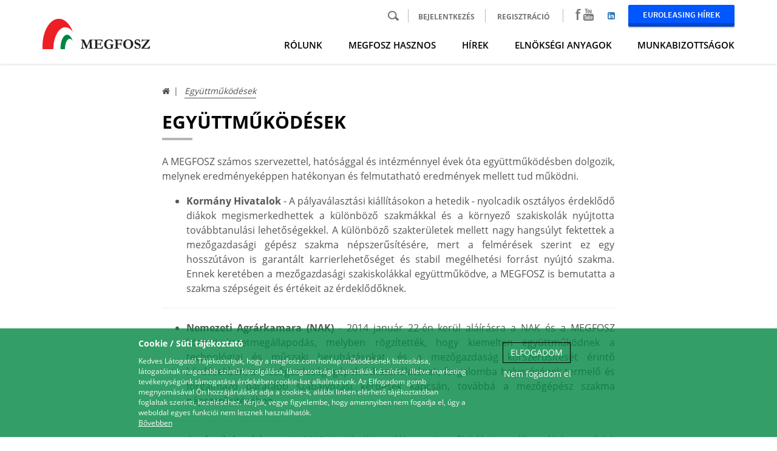

--- FILE ---
content_type: text/html; charset=UTF-8
request_url: https://megfosz.com/index.php/egyuttmukodesek
body_size: 8167
content:
<!doctype html>
<html lang="hu">
<head itemscope itemtype="http://schema.org/WebSite">
        <meta charset="utf-8">
    <meta http-equiv="X-UA-Compatible" content="IE=edge">

    <title>Együttműködések</title>

    <meta name="description" content="
        
                            
                    
                        A MEGFOSZ sz&aacute;mos szervezettel, hat&oacute;s&aacute;ggal &eacute;s...">
    <meta name="keywords" content="">
    <meta name="viewport" content="width=device-width, initial-scale=1">

    <link rel="shortcut icon" type="image/x-icon" href="/images/megfosz/favicon.ico">
    <link rel="apple-touch-icon" type="image/png" href="/images/apple/logo.57.jpg"><!-- iPhone -->
    <link rel="apple-touch-icon" type="image/png" sizes="72x72" href="/images/apple/logo.72.jpg"><!-- iPad -->
    <link rel="apple-touch-icon" type="image/png" sizes="114x114" href="/images/apple/logo.114.jpg"><!-- iPhone4 -->

    <meta property="og:type" content="website">
    <meta property="og:description" content="
        
                            
                    
                        A MEGFOSZ sz&aacute;mos szervezettel, hat&oacute;s&aacute;ggal &eacute;s...">
    <meta property="og:locale" content="hu">
    <meta property="og:site_name" content="Együttműködések">
    <meta property="og:title" content="Együttműködések">
    <meta property="og:image" content="/images/apple/logo.114.jpg">

    <meta name="msapplication-square70x70logo" content="/images/tiles/icon-70.png" />
    <meta name="msapplication-square150x150logo" content="/images/tiles/icon-150.png" />
    <meta name="msapplication-wide310x150logo" content="/images/tiles/icon-310.png" />
    <meta name="msapplication-square310x310logo" content="/images/tiles/icon-310x.png" />

    <meta name="DC.language" content="hu">
    <meta name="DC.source" content="https://megfosz.com/index.php">
    <meta name="DC.title" content="Együttműködések">
    <meta name="DC.keywords" content="">
    <meta name="DC.subject" content="Együttműködések">
    <meta name="DC.description" content="">
    <meta name="DC.format" content="text/html">
    <meta name="DC.type" content="Text">

    <meta name="csrf-token" content="cF3DLHeTtoXxjucWCINTDCJ6ALzOoh051xlE95bp" />

    <link rel="stylesheet" href="https://megfosz.com/assets/stylesheets/megfosz/app.css?1.9">

    <script>
        var lang = 'hu';
        var default_lang = 'hu';

        var settings = {
            ga: 'UA-72105841-1',
            ga4: '',
            gtm: 'GTM-NR7MDBD',
            fb: '',
        };

        var messages = {
            delete_cookie: 'Biztosan törölni szeretné a sütiket?',
            "ajax": {
                "error": "Kérjük, próbálja meg később"
            }
        };
        function addGPDR() {
            
        }
    </script>
    <script src="https://megfosz.com/assets/scripts/megfosz/app.js?1.9&v=13"></script>
    <script src="https://www.agroinform.hu/rss_partnerdoboz/js/agrofeed.min.js"></script>

    <script type="application/ld+json">
        {
          "@context": "http://schema.org",
          "@type": "Organization",
          "url": "https://megfosz.com/index.php",
          "logo": "https://megfosz.com/index.php/images/logo.png"
        }
    </script>
</head>
<body>
            <div class="cookieBox">
            <div class="container">
                <div class="inline-row text-center">
                    <div class="inline-col col-sm-6 text-left desc">
                        <div class="title">Cookie / Süti tájékoztató</div>
                        Kedves Látogató! Tájékoztatjuk, hogy a megfosz.com honlap működésének biztosítása, látogatóinak magasabb szintű kiszolgálása, látogatottsági statisztikák készítése, illetve marketing tevékenységünk támogatása érdekében cookie-kat alkalmazunk. Az Elfogadom gomb megnyomásával Ön hozzájárulását adja a cookie-k, alábbi linken elérhető tájékoztatóban foglaltak szerinti, kezeléséhez. Kérjük, vegye figyelembe, hogy amennyiben nem fogadja el, úgy a weboldal egyes funkciói nem lesznek használhatók.<br>
                                                    <a href="/adatvedelmi-nyilatkozat">Bővebben</a>
                                            </div>
                    <div class="inline-col col-sm-3">
                                                    <span class="btn btn-more cookieBtn">Elfogadom</span>
                                                <div class="cancelCookie">
                                                            <span class="cookieBtnCancel">Nem fogadom el</span>
                                                    </div>
                    </div>
                </div>
            </div>
        </div>
    
    <header>
    <div class="container">
        <div class="row">
            <div class="col-sm-3 col-xs-5">
                <a href="https://megfosz.com/index.php" title="Megfosz logo" class="logo">
                    <img src="/images/megfosz/logo.png" alt="Megfosz">
                </a>
            </div>
            <div class="col-md-9 col-sm-12 col-xs-12 static text-right menu-frame">
                <div class="top-bar text-right">
                    <a href="https://megfosz.com/index.php/kereses" class="icon icon-search hidden-md hidden-lg mobile-search"></a>
                    <div class="dropdown dropdown-search hidden-sm hidden-xs">
                        <span class="icon icon-search" data-toggle="dropdown"></span>
                        <div class="dropdown-menu">
                            <div class="inside">
                                <form class="ajax-search" method="post" action="https://megfosz.com/index.php/kereses" autocomplete="off">
                                    <input type="hidden" name="_token" value="cF3DLHeTtoXxjucWCINTDCJ6ALzOoh051xlE95bp">
                                    <div class="input-group">
                                        <input type="text" class="form-control searchInput" name="search" id="main_search" placeholder="Keresés" data-error="Kérjük, próbálja meg később">
                                        <span class="input-group-addon headerSearch" data-toggle="tooltip" data-placement="bottom" title="Keresés&nbsp;indítása"><button type="submit"><i class="icon icon-search"></i></button></span>
                                    </div>
                                    <div class="resultSearch">
                                        <div class="loader">
                                            <div class="loading"></div>
                                        </div>
                                        <ul class="hidden">
                                        </ul>
                                    </div>
                                </form>
                            </div>
                        </div>
                    </div>
                    <div class="inline-col user-box dropdown">
                        <button type="button" data-toggle="dropdown">
                            <i class="fa fa-user"></i>
                        </button>
                        <ul class="dropdown-menu user-menu">
                                                            <li><a href="https://megfosz.com/index.php/bejelentkezes" class="log-in">Bejelentkezés</a></li>
                                <li><a href="https://megfosz.com/index.php/regisztracio" class="sign-in">Regisztráció</a></li>
                                                    </ul>
                    </div>
                    <div class="social-icon-frame">
                                                                                                                        <a href="https://www.facebook.com/megfosz/" target="_blank" tabindex="8">
                                        <span class="social-icon"><span class="icon icon-facebook"></span></span>
                                    </a>
                                                                                                                                                                                            <a href="https://www.youtube.com/channel/UC_ZyYmcirI4S05zXcuL7BvA/" target="_blank" tabindex="8">
                                        <span class="social-icon"><span class="icon icon-youtube"></span></span>
                                    </a>
                                                                                                                                                                                            <a href="https://www.linkedin.com/company/" target="_blank" tabindex="8">
                                        <span class="social-icon"><i class="fa fa-linkedin-square"></i></span>
                                    </a>
                                                                                                                                                                                                                                </div>
                    <a href="/cikkek/mkb-hirek" class="mkb-feeds">Euroleasing H&iacute;rek</a>
                    <div class="clearfix hambibox">
                        <button type="button" class="navbar-toggle" data-toggle="collapse" data-target="#menu" aria-expanded="false">
                            <span class="sr-only">Toggle navigation</span>
                            <span class="icon-bar"></span>
                            <span class="icon-bar"></span>
                            <span class="icon-bar"></span>
                        </button>
                    </div>
                </div>
                <nav>
                    <ul class="collapse navbar-collapse level-0" id="menu">
                        <li class="dropdown normal">
                <div class="mobil-dropdown"><i class="fa fa-angle-down"></i></div>
                <a href="https://megfosz.com/index.php/rolunk" >Rólunk</a>

                <div class="dropdown-menu normal">
                    <div class="inside">
    <ul class="level-1 element-3">
                                            <li>
                    <a href="https://megfosz.com/index.php/bemutatkozas" >Bemutatkozás</a>
                </li>
                                                <li>
                    <a href="/tagok" >MEGFOSZ tagok</a>
                </li>
                                                <li>
                    <a href="https://megfosz.com/index.php/tagfelvetel" >Tagfelvétel</a>
                </li>
                                                <li>
                    <a href="https://megfosz.com/index.php/megfosz-adatcsere-rendszer-mear" >MEGFOSZ Adatcsere Rendszer (MEAR)</a>
                </li>
                                                <li>
                    <a href="https://megfosz.com/index.php/megfosz-szakmai-dijak-nyertesei" >MEGFOSZ Szakmai Díjak nyertesei</a>
                </li>
                        </ul>
</div>
                </div>
            </li>
                                <li class="dropdown normal">
                <div class="mobil-dropdown"><i class="fa fa-angle-down"></i></div>
                <a href="https://megfosz.com/index.php/megfosz-hasznos" >MEGFOSZ Hasznos</a>

                <div class="dropdown-menu normal">
                    <div class="inside">
    <ul class="level-1 element-3">
                                            <li>
                    <a href="https://megfosz.com/index.php/beszamolok" >Beszámolók</a>
                </li>
                                                <li>
                    <a href="https://megfosz.com/index.php/megfosz-eves-jelentesek" >MEGFOSZ Éves Jelentések</a>
                </li>
                                                <li>
                    <a href="https://megfosz.com/index.php/megfosz-tagsagi-forum" >MEGFOSZ Tagsági Fórum</a>
                </li>
                                                                
                <li class="dropdown">
                    <div class="mobil-dropdown"><i class="fa fa-angle-down"></i></div>
                    <a href="https://megfosz.com/index.php/datahouse-statisztika" >Datahouse statisztika</a>
                    <div class="level-2">
    <ul>
                    <li class="">
                                    <a href="https://megfosz.com/index.php/datahouse-2025" >2025</a>
                
                                    <!--<span class="icon icon-menu-arrow"></span>-->
                
                                            </li>
                    <li class="">
                                    <a href="https://megfosz.com/index.php/datahouse-2024" >2024</a>
                
                                    <!--<span class="icon icon-menu-arrow"></span>-->
                
                                            </li>
                    <li class="">
                                    <a href="https://megfosz.com/index.php/datahouse-2023" >2023</a>
                
                                    <!--<span class="icon icon-menu-arrow"></span>-->
                
                                            </li>
                    <li class="">
                                    <a href="https://megfosz.com/index.php/datahouse-2022" >2022</a>
                
                                    <!--<span class="icon icon-menu-arrow"></span>-->
                
                                            </li>
                    <li class="">
                                    <a href="https://megfosz.com/index.php/datahouse-2021" >2021</a>
                
                                    <!--<span class="icon icon-menu-arrow"></span>-->
                
                                            </li>
                    <li class="">
                                    <a href="https://megfosz.com/index.php/datahouse-2020" >2020</a>
                
                                    <!--<span class="icon icon-menu-arrow"></span>-->
                
                                            </li>
                    <li class="">
                                    <a href="https://megfosz.com/index.php/datahouse-2019" >2019</a>
                
                                    <!--<span class="icon icon-menu-arrow"></span>-->
                
                                            </li>
                    <li class="">
                                    <a href="https://megfosz.com/index.php/datahouse-2018" >2018</a>
                
                                    <!--<span class="icon icon-menu-arrow"></span>-->
                
                                            </li>
                    <li class="">
                                    <a href="https://megfosz.com/index.php/datahouse-2017" >2017</a>
                
                                    <!--<span class="icon icon-menu-arrow"></span>-->
                
                                            </li>
                    <li class="">
                                    <a href="https://megfosz.com/index.php/datahouse-2016" >2016</a>
                
                                    <!--<span class="icon icon-menu-arrow"></span>-->
                
                                            </li>
                    <li class="">
                                    <a href="https://megfosz.com/index.php/datahouse-2015" >2015</a>
                
                                    <!--<span class="icon icon-menu-arrow"></span>-->
                
                                            </li>
                    <li class="">
                                    <a href="https://megfosz.com/index.php/datahouse-2014" >2014</a>
                
                                    <!--<span class="icon icon-menu-arrow"></span>-->
                
                                            </li>
            </ul>
</div>

                </li>
                                                                
                <li class="dropdown">
                    <div class="mobil-dropdown"><i class="fa fa-angle-down"></i></div>
                    <span>CLIMMAR</span>
                    <div class="level-2">
    <ul>
                    <li class="">
                                    <a href="https://megfosz.com/index.php/climmar-bemutatkozas" >Climmar bemutatkozás</a>
                
                                    <!--<span class="icon icon-menu-arrow"></span>-->
                
                                            </li>
                    <li class="">
                                    <a href="https://megfosz.com/index.php/climmar-piacelemzes" >Climmar piacelemzés</a>
                
                                    <!--<span class="icon icon-menu-arrow"></span>-->
                
                                            </li>
                    <li class="">
                                    <a href="https://megfosz.com/index.php/climmar-kongresszus-torino-2025" >Climmar Kongresszus Torino 2025</a>
                
                                    <!--<span class="icon icon-menu-arrow"></span>-->
                
                                            </li>
                    <li class="">
                                    <a href="https://megfosz.com/index.php/climmar-kongresszus-hamburg-2024" >CLIMMAR Kongresszus Hamburg 2024</a>
                
                                    <!--<span class="icon icon-menu-arrow"></span>-->
                
                                            </li>
                    <li class="">
                                    <a href="https://megfosz.com/index.php/climmar-kongresszus-gdanszk-2023" >CLIMMAR Kongresszus Gdanszk 2023</a>
                
                                    <!--<span class="icon icon-menu-arrow"></span>-->
                
                                            </li>
                    <li class="">
                                    <a href="https://megfosz.com/index.php/climmar-kongresszus-budapest-2022" >CLIMMAR Kongresszus Budapest 2022</a>
                
                                    <!--<span class="icon icon-menu-arrow"></span>-->
                
                                            </li>
            </ul>
</div>

                </li>
                                                                
                <li class="dropdown">
                    <div class="mobil-dropdown"><i class="fa fa-angle-down"></i></div>
                    <a href="https://megfosz.com/index.php/kozgyulesek-hatteranyagai" >Közgyűlések anyagai</a>
                    <div class="level-2">
    <ul>
                    <li class="">
                                    <a href="https://megfosz.com/index.php/kozgyules-jegyzokonyvek" >Közgyűlések jegyzőkönyvei</a>
                
                                    <!--<span class="icon icon-menu-arrow"></span>-->
                
                                            </li>
                    <li class="">
                                    <a href="https://megfosz.com/index.php/kozgyulesek-hatteranyagai" >Közgyűlések háttéranyagai</a>
                
                                    <!--<span class="icon icon-menu-arrow"></span>-->
                
                                            </li>
            </ul>
</div>

                </li>
                                                                
                <li class="dropdown">
                    <div class="mobil-dropdown"><i class="fa fa-angle-down"></i></div>
                    <span>Vidékfejlesztési program</span>
                    <div class="level-2">
    <ul>
                    <li class="">
                                    <a href="https://megfosz.com/index.php/kap-videkfejlesztesi-program-2023" >2023</a>
                
                                    <!--<span class="icon icon-menu-arrow"></span>-->
                
                                            </li>
            </ul>
</div>

                </li>
                                                <li>
                    <a href="https://megfosz.com/index.php/piacter" >Piactér</a>
                </li>
                        </ul>
</div>
                </div>
            </li>
                                <li>
                <a href="https://megfosz.com/index.php/cikkek/hirek" >Hírek</a>
            </li>
                                <li class="dropdown normal">
                <div class="mobil-dropdown"><i class="fa fa-angle-down"></i></div>
                <a href="https://megfosz.com/index.php/elnoksegi-anyagok" >Elnökségi anyagok</a>

                <div class="dropdown-menu normal">
                    <div class="inside">
    <ul class="level-1 element-3">
                                                            
                <li class="dropdown">
                    <div class="mobil-dropdown"><i class="fa fa-angle-down"></i></div>
                    <a href="https://megfosz.com/index.php/elnoksegi-ulesek" >Elnökségi ülések</a>
                    <div class="level-2">
    <ul>
                    <li class="">
                                    <a href="https://megfosz.com/index.php/elnoksegi-ulesek-2025" >2025</a>
                
                                    <!--<span class="icon icon-menu-arrow"></span>-->
                
                                            </li>
                    <li class="">
                                    <a href="https://megfosz.com/index.php/elnoksegi-ules-hatteranyag-20251106" >Elnökségi ülés 2025-11-06 háttéranyag</a>
                
                                    <!--<span class="icon icon-menu-arrow"></span>-->
                
                                            </li>
                    <li class="">
                                    <a href="https://megfosz.com/index.php/elnoksegi-ulesek-2024" >2024</a>
                
                                    <!--<span class="icon icon-menu-arrow"></span>-->
                
                                            </li>
                    <li class="">
                                    <a href="https://megfosz.com/index.php/elnoksegi-ulesek-2023" >2023</a>
                
                                    <!--<span class="icon icon-menu-arrow"></span>-->
                
                                            </li>
                    <li class="">
                                    <a href="https://megfosz.com/index.php/elnoksegi-ulesek-2022" >2022</a>
                
                                    <!--<span class="icon icon-menu-arrow"></span>-->
                
                                            </li>
                    <li class="">
                                    <a href="https://megfosz.com/index.php/elnoksegi-ulesek-2021" >2021</a>
                
                                    <!--<span class="icon icon-menu-arrow"></span>-->
                
                                            </li>
            </ul>
</div>

                </li>
                                                <li>
                    <a href="https://megfosz.com/index.php/konyvelesi-anyagok" >Könyvelési anyagok</a>
                </li>
                                                <li>
                    <a href="https://megfosz.com/index.php/hatarozatok-konyve-elnokseg" >Határozatok könyve</a>
                </li>
                                                <li>
                    <a href="https://megfosz.com/index.php/szerzodesek" >Szerződések</a>
                </li>
                        </ul>
</div>
                </div>
            </li>
                                <li class="dropdown normal">
                <div class="mobil-dropdown"><i class="fa fa-angle-down"></i></div>
                <a href="https://megfosz.com/index.php/munkabizottsagok" >Munkabizottságok</a>

                <div class="dropdown-menu normal">
                    <div class="inside">
    <ul class="level-1 element-3">
                                                            
                <li class="dropdown">
                    <div class="mobil-dropdown"><i class="fa fa-angle-down"></i></div>
                    <a href="https://megfosz.com/index.php/marketing" >Marketing</a>
                    <div class="level-2">
    <ul>
                    <li class="">
                                    <a href="https://megfosz.com/index.php/marketing-2025" >2025</a>
                
                                    <!--<span class="icon icon-menu-arrow"></span>-->
                
                                            </li>
                    <li class="">
                                    <a href="https://megfosz.com/index.php/marketing-2024" >2024</a>
                
                                    <!--<span class="icon icon-menu-arrow"></span>-->
                
                                            </li>
                    <li class="">
                                    <a href="https://megfosz.com/index.php/marketing-2023" >2023</a>
                
                                    <!--<span class="icon icon-menu-arrow"></span>-->
                
                                            </li>
                    <li class="">
                                    <a href="https://megfosz.com/index.php/marketing-2022" >2022</a>
                
                                    <!--<span class="icon icon-menu-arrow"></span>-->
                
                                            </li>
                    <li class="">
                                    <a href="https://megfosz.com/index.php/marketing-2021" >2021</a>
                
                                    <!--<span class="icon icon-menu-arrow"></span>-->
                
                                            </li>
            </ul>
</div>

                </li>
                                                                
                <li class="dropdown">
                    <div class="mobil-dropdown"><i class="fa fa-angle-down"></i></div>
                    <a href="https://megfosz.com/index.php/kiallitasi-munkacsoport" >Kiállítási munkacsoport</a>
                    <div class="level-2">
    <ul>
                    <li class="">
                                    <a href="https://megfosz.com/index.php/marketing-bizottsag-kiallitasi-munkacsoport-2021" >2021</a>
                
                                    <!--<span class="icon icon-menu-arrow"></span>-->
                
                                            </li>
            </ul>
</div>

                </li>
                                                <li>
                    <a href="https://megfosz.com/index.php/agrargepshow-mezofalva-2019" >AgrárgépShow-Mezőfalva</a>
                </li>
                                                                
                <li class="dropdown">
                    <div class="mobil-dropdown"><i class="fa fa-angle-down"></i></div>
                    <a href="https://megfosz.com/index.php/forgalomba-helyezes" >Forgalombahelyezés és vizsgáztatás</a>
                    <div class="level-2">
    <ul>
                    <li class="">
                                    <a href="https://megfosz.com/index.php/forgalombahelyezes-es-vizsgaztatas-2022" >2022</a>
                
                                    <!--<span class="icon icon-menu-arrow"></span>-->
                
                                            </li>
                    <li class="">
                                    <a href="https://megfosz.com/index.php/forgalombahelyezes-es-vizsgaztatas-2021" >2021</a>
                
                                    <!--<span class="icon icon-menu-arrow"></span>-->
                
                                            </li>
                    <li class="">
                                    <a href="https://megfosz.com/index.php/traktor-forgalomba-helyezes-es-vizsgaztatas-2020" >2020</a>
                
                                    <!--<span class="icon icon-menu-arrow"></span>-->
                
                                            </li>
                    <li class="">
                                    <span>2018</span>
                
                                    <!--<span class="icon icon-menu-arrow"></span>-->
                
                                            </li>
                    <li class="">
                                    <a href="https://megfosz.com/index.php/forgalomba-helyezes-2017" >2017</a>
                
                                    <!--<span class="icon icon-menu-arrow"></span>-->
                
                                            </li>
            </ul>
</div>

                </li>
                                                                
                <li class="dropdown">
                    <div class="mobil-dropdown"><i class="fa fa-angle-down"></i></div>
                    <a href="https://megfosz.com/index.php/statisztika" >Statisztika</a>
                    <div class="level-2">
    <ul>
                    <li class="">
                                    <a href="https://megfosz.com/index.php/statisztika-2023" >2023</a>
                
                                    <!--<span class="icon icon-menu-arrow"></span>-->
                
                                            </li>
                    <li class="">
                                    <a href="https://megfosz.com/index.php/statisztika-2022" >2022</a>
                
                                    <!--<span class="icon icon-menu-arrow"></span>-->
                
                                            </li>
                    <li class="">
                                    <a href="https://megfosz.com/index.php/statisztika-2021" >2021</a>
                
                                    <!--<span class="icon icon-menu-arrow"></span>-->
                
                                            </li>
                    <li class="">
                                    <a href="https://megfosz.com/index.php/statisztika-2020" >2020</a>
                
                                    <!--<span class="icon icon-menu-arrow"></span>-->
                
                                            </li>
            </ul>
</div>

                </li>
                        </ul>
</div>
                </div>
            </li>
            </ul>
                </nav>
            </div>
        </div>
    </div>
</header>

        <section class="default">
                    <div class="container">
                <div class="row page-content feed-page simple-page">
                    <div class="col-md-10 col-md-offset-1">
                        <div class="inside clearfix">
                            <div class="breadcrumbs">
        <ul>
            <li><a href="https://megfosz.com/index.php"><i class="fa fa-home"></i></a></li>
                            <li>
                                            <a href="https://megfosz.com/index.php/egyuttmukodesek">Együttműködések</a>
                                    </li>
                    </ul>
    </div>
                            <h1>Együttműködések</h1>
                            <div class="addthis_inline_share_toolbox addthis"></div><script type="text/javascript" src="//s7.addthis.com/js/300/addthis_widget.js#pubid=ra-59c8cd0288440c97"></script>                            <div class="separate"></div>
                        </div>
                    </div>
                </div>
            </div>
            <div class="container">
        <div class="row page-content">
                            <div class="col-md-10 col-md-offset-1 col-sm-12 col-sm-offset-0">
                    <div class="inside">
                        <p style="text-align:justify">A MEGFOSZ sz&aacute;mos szervezettel, hat&oacute;s&aacute;ggal &eacute;s int&eacute;zm&eacute;nnyel &eacute;vek &oacute;ta egy&uuml;ttműk&ouml;d&eacute;sben dolgozik, melynek eredm&eacute;nyek&eacute;ppen hat&eacute;konyan &eacute;s felmutathat&oacute; eredm&eacute;nyek mellett tud műk&ouml;dni.</p>

<ul>
	<li style="text-align:justify"><strong>Korm&aacute;ny Hivatalok</strong> - A&nbsp;p&aacute;lyav&aacute;laszt&aacute;si ki&aacute;ll&iacute;t&aacute;sokon a&nbsp;hetedik - nyolcadik oszt&aacute;lyos &eacute;rdeklődő di&aacute;kok megismerkedhettek a k&uuml;l&ouml;nb&ouml;ző szakm&aacute;kkal &eacute;s a k&ouml;rnyező szakiskol&aacute;k ny&uacute;jtotta tov&aacute;bbtanul&aacute;si lehetős&eacute;gekkel. A k&uuml;l&ouml;nb&ouml;ző szakter&uuml;letek mellett nagy hangs&uacute;lyt fektettek a mezőgazdas&aacute;gi g&eacute;p&eacute;sz szakma n&eacute;pszerűs&iacute;t&eacute;s&eacute;re, mert a felm&eacute;r&eacute;sek szerint ez egy hossz&uacute;t&aacute;von is garant&aacute;lt karrierlehetős&eacute;get &eacute;s stabil meg&eacute;lhet&eacute;si forr&aacute;st ny&uacute;jt&oacute; szakma. Ennek keret&eacute;ben a mezőgazdas&aacute;gi szakiskol&aacute;kkal egy&uuml;ttműk&ouml;dve, a MEGFOSZ is bemutatta a szakma sz&eacute;ps&eacute;geit &eacute;s &eacute;rt&eacute;keit az &eacute;rdeklődőknek.</li>
</ul>

<hr />
<ul>
	<li style="text-align:justify"><strong>Nemezeti Agr&aacute;rkamara (NAK)</strong> - 2014 janu&aacute;r 22-&eacute;n ker&uuml;l al&aacute;&iacute;r&aacute;sra a NAK &eacute;s a MEGFOSZ k&ouml;z&ouml;tti keretmeg&aacute;llapod&aacute;s, melyben r&ouml;gz&iacute;tett&eacute;k, hogy&nbsp;kiemelten egy&uuml;ttműk&ouml;dnek a technol&oacute;giai &eacute;s műszaki beruh&aacute;z&aacute;sokat, &eacute;s a mezőgazdas&aacute;g korszerűs&iacute;t&eacute;s&eacute;t &eacute;rintő k&eacute;rd&eacute;sekben, a mezőgazdas&aacute;gi g&eacute;pek &uacute;thaszn&aacute;lat&aacute;nak, forgalomba helyez&eacute;s&eacute;nek termelő &eacute;s forgalmaz&oacute; bar&aacute;tabb szab&aacute;lyoz&aacute;si k&eacute;rd&eacute;sek kapcs&aacute;n, tov&aacute;bb&aacute; a mezőg&eacute;p&eacute;sz szakma n&eacute;pszerűs&iacute;t&eacute;s&eacute;ben.</li>
</ul>

<hr />
<ul>
	<li style="text-align:justify"><strong>Agr&aacute;rminiszt&eacute;rium </strong>- A 2015 janu&aacute;rj&aacute;ban al&aacute;&iacute;rt egy&uuml;ttműk&ouml;d&eacute;si meg&aacute;llapod&aacute;sban a felek egyet&eacute;rtettek aaban, hogy a Nemzeti Vid&eacute;kstrat&eacute;gi&aacute;val &ouml;sszhangban k&ouml;z&ouml;s c&eacute;lkitűz&eacute;seik a k&ouml;vetkezők:</li>
</ul>

<ol>
	<li style="text-align:justify">az &aacute;gazat foglalkoztat&aacute;si szerepv&aacute;llal&aacute;s&aacute;nak n&ouml;vel&eacute;se, a foglalkoztat&aacute;st biztos&iacute;t&oacute; tev&eacute;kenys&eacute;gek erős&iacute;t&eacute;se,</li>
	<li style="text-align:justify">a foglalkoztat&aacute;s, mint legfontosabb gazdas&aacute;g- &eacute;s fejleszt&eacute;spolitikai c&eacute;l, jelentős&eacute;g&eacute;nek erős&iacute;t&eacute;se,</li>
	<li style="text-align:justify">a vid&eacute;ki foglalkoztat&aacute;s &ouml;szt&ouml;nz&eacute;se,&nbsp;</li>
	<li style="text-align:justify">a vid&eacute;k n&eacute;pess&eacute;gmegtart&oacute; &eacute;s -eltart&oacute; k&eacute;pess&eacute;g&eacute;nek n&ouml;vel&eacute;se, megőrz&eacute;se,</li>
	<li style="text-align:justify">a vid&eacute;ki n&eacute;pess&eacute;g &ouml;nszerveződ&eacute;s&eacute;nek t&aacute;mogat&aacute;sa, &ouml;szt&ouml;nz&eacute;se,</li>
	<li style="text-align:justify">annak el&eacute;r&eacute;se, hogy a fiatal gener&aacute;ci&oacute;k a mező- &eacute;s &eacute;lelmiszergazdas&aacute;gban a j&ouml;vőj&uuml;k szempontj&aacute;b&oacute;l vonz&oacute; &eacute;letp&aacute;ly&aacute;t tal&aacute;ljanak,</li>
	<li style="text-align:justify">a helyi gazdas&aacute;gfejleszt&eacute;s,&nbsp;</li>
	<li style="text-align:justify">a mezőgazdas&aacute;g korszerűs&iacute;t&eacute;se &eacute;s versenyk&eacute;pess&eacute;g&eacute;nek n&ouml;vel&eacute;se.</li>
</ol>

<hr />
<ul>
	<li style="text-align:justify"><strong>MEGOSZ </strong>-&nbsp;A 2016-ban al&aacute;&iacute;rt&nbsp;egy&uuml;ttműk&ouml;d&eacute;s c&eacute;lja, megteremteni annak a lehetős&eacute;g&eacute;t, hogy a mezőgazdas&aacute;gi g&eacute;pell&aacute;t&aacute;s k&eacute;t meghat&aacute;roz&oacute; ter&uuml;let&eacute;n, az előny&ouml;ket kiakn&aacute;zva, min&eacute;l jobb egy&uuml;ttműk&ouml;d&eacute;s alakuljon ki, a magasabb szintű feladatell&aacute;t&aacute;s &eacute;rdek&eacute;ben, ez&aacute;ltal n&ouml;velve a k&eacute;t sz&ouml;vets&eacute;g&nbsp;tagv&aacute;llalatainak versenyk&eacute;pess&eacute;g&eacute;t.&nbsp;</li>
</ul>

<hr />
<ul>
	<li style="text-align:justify"><strong>Szent Istv&aacute;n Egyetem G&eacute;p&eacute;szm&eacute;rn&ouml;ki Kar</strong> - A Sz&ouml;vets&eacute;g &eacute;s az egyetem egy&uuml;ttműk&ouml;d&eacute;si keret&eacute;n bel&uuml;l kiemelt fontoss&aacute;g&uacute;nak tartja&nbsp; a k&ouml;vetkező ter&uuml;leteket: szakmai partners&eacute;g, tags&aacute;g, fejleszt&eacute;sek-tov&aacute;bbk&eacute;pz&eacute;sek, oktat&aacute;si integr&aacute;ci&oacute;, tehets&eacute;ggondoz&aacute;s, k&ouml;z&eacute;piskolai di&aacute;kkapcsolatok szakmai elm&eacute;ly&iacute;t&eacute;se, &eacute;s a&nbsp; &bdquo;Felsőoktat&aacute;si Partners&eacute;g&rdquo; n&eacute;pszerűs&iacute;t&eacute;se.</li>
</ul>

<hr />
<ul>
	<li style="text-align:justify"><strong>CLIMMAR </strong>-&nbsp;A &bdquo;CLIMMAR&rdquo; n&eacute;v a sz&ouml;vets&eacute;g francia nev&eacute;nek kezdőbetűiből &aacute;ll &ouml;ssze: Centre de Liaison International des Merchands de Machines Agricholas et des Reparateurs. (Mezőgazdas&aacute;gi g&eacute;pkereskedők &eacute;s -jav&iacute;t&oacute;k nemzetk&ouml;zi k&ouml;zpontja). Az eur&oacute;pai orsz&aacute;gok elsősorban mezőgazdas&aacute;gi g&eacute;pek forgalmaz&aacute;s&aacute;val foglalkoz&oacute; nemzeti sz&ouml;vets&eacute;geinek egyes&uuml;lete. Orsz&aacute;gonk&eacute;nt a sz&ouml;vets&eacute;gek bizonyos elt&eacute;r&eacute;seket is tartalmaznak, egyesekn&eacute;l a g&eacute;pforgalmaz&aacute;shoz hozz&aacute;veszik a mezőg&eacute;pjav&iacute;t&aacute;s v&aacute;llalkoz&aacute;sait, a g&eacute;pgy&aacute;rt&aacute;s kisipari egys&eacute;geit, m&aacute;sok nev&uuml;kben tartj&aacute;k fontosnak kiemelni pl. a kert&eacute;szeti g&eacute;pekkel val&oacute; foglalkoz&aacute;st.&nbsp;</li>
</ul>

<hr />
<ul>
	<li style="text-align:justify"><strong>Hazai &eacute;s nemzetk&ouml;zi sajt&oacute;</strong> - sz&aacute;mos sajt&oacute;val van &eacute;lő egy&uuml;ttműk&ouml;d&eacute;si meg&aacute;llapod&aacute;sa Sz&ouml;vets&eacute;g&uuml;nknek, mely keret&eacute;n bel&uuml;l kedvezm&eacute;nyes megjelen&eacute;si lehetős&eacute;geket biztos&iacute;tanak a tagjainknak, tov&aacute;bb&aacute; a szakma n&eacute;pszerűs&iacute;t&eacute;s&eacute;ben akt&iacute;van k&ouml;zreműk&ouml;dnek a MEGFOSZ-szal egy&uuml;tt: Agroinform, Magyar Mezőgazdas&aacute;g, Agr&aacute;r&aacute;gazat, Haszon Agr&aacute;r, M1 Telev&iacute;zi&oacute; Magyar Gazda műsora, Kossuth R&aacute;di&oacute; Hajnalt&aacute;j műsor.</li>
</ul>

<hr />
<ul>
	<li style="text-align:justify"><strong>MKB P&eacute;nz&uuml;gyi Csoport</strong> - Az első egy&uuml;ttműk&ouml;d&eacute;st 2017-ben &iacute;rta al&aacute; a k&eacute;t f&eacute;l. A k&ouml;lcs&ouml;n&ouml;s előny&ouml;k&ouml;n alapul&oacute;&nbsp;egy&uuml;ttműk&ouml;d&eacute;s&nbsp; c&eacute;lja, hogy&nbsp;seg&iacute;ts&eacute;g&eacute;vel MEGFOSZ &aacute;ltal&nbsp;2017. &eacute;vben is folyamatban l&eacute;vő&nbsp;&bdquo;Legy&eacute;l te is mezőg&eacute;p&eacute;sz&rdquo; kamp&aacute;ny kapcs&aacute;n a MEGFOSZ tagjai sz&aacute;m&aacute;ra ny&uacute;jtand&oacute; szolg&aacute;ltat&aacute;sok &eacute;s a&nbsp;kapcsol&oacute;d&oacute; kommunik&aacute;ci&oacute;s tev&eacute;kenys&eacute;g sor&aacute;n, a rendelkez&eacute;sre &aacute;ll&oacute; k&ouml;z&ouml;ss&eacute;gi &eacute;s nemzeti p&eacute;nz&uuml;gyi&nbsp;forr&aacute;sok sikeres ig&eacute;nybev&eacute;tele val&oacute;sulhasson&nbsp;meg. Az egy&uuml;ttműk&ouml;d&eacute;s keret&eacute;n bel&uuml;l, k&ouml;z&ouml;s feladat tov&aacute;bb&aacute;, az agr&aacute;rium sz&aacute;m&aacute;ra versenyk&eacute;pes, előny&ouml;s banki, illetve&nbsp;egy&eacute;b finansz&iacute;roz&aacute;si term&eacute;kek &eacute;s szolg&aacute;ltat&aacute;sok kidolgoz&aacute;sa a mindenkori &aacute;gazati&nbsp;strat&eacute;giai c&eacute;lok &eacute;s t&aacute;mogat&aacute;spolitik&aacute;val &ouml;sszhangban. A&nbsp;k&ouml;z&ouml;s&nbsp;term&eacute;kek fejleszt&eacute;s&eacute;n t&uacute;l, oktat&aacute;sokat, t&aacute;j&eacute;koztat&oacute;kat &eacute;s egy&eacute;b marketingakci&oacute;kat is szerveznek.</li>
</ul>

<hr />
<p>&nbsp;</p>
                    </div>
                </div>
                    </div>
    </div>

            </section>

    <footer>
    <div class="separate-frame">
        <a href="https://agrargepesz.hu/" class="btn btn-transparent">LEGYÉL TE IS AGRÁRGÉPÉSZ!</a>
        <a href="http://agrargepshow.hu" class="btn btn-transparent">Agrárgépshow</a>
        <a href="https://megfosz.com/index.php/tagok" class="btn btn-transparent">Tagság</a>
    </div>
            <div class="partners-frame">
            <div class="container">
                <div class="row inline-row">
                    <div class="col-md-2 col-sm-12 col-xs-12 inline-col vertical-middle">
                        <div class="title">Szakmai partnerek</div>
                    </div>
                    <div class="col-md-10 col-sm-12 col-xs-12 inline-col vertical-middle">
                        <div class="items-frame">
                                                            <div class="item">
                                    <a href="http://www.kormany.hu/hu/foldmuvelesugyi-miniszterium" target="_blank" title="Agrárminisztérium">
                                        <img src="/uploads/partner_items/small-small-agrarminiszterium2019-1-1-16030887200032.jpg" alt="Agrárminisztérium">
                                    </a>
                                </div>
                                                            <div class="item">
                                    <a href="https://www.agroinform.hu/?gclid=CjwKCAjwiaX8BRBZEiwAQQxGx5axcXreeuS1S4Z64SWdDjjs9iF5mQAQdKDIkcJKdnlqIq68MUtKMBoCFwAQAvD_BwE" target="_blank" title="Agroinform">
                                        <img src="/uploads/partner_items/small-agroin-16030877500841.jpg" alt="Agroinform">
                                    </a>
                                </div>
                                                            <div class="item">
                                    <a href="https://www.climmar.com/" target="_blank" title="Climmar">
                                        <img src="/uploads/partner_items/small-climmar-logo-uj-17014445569663.png" alt="Climmar">
                                    </a>
                                </div>
                                                            <div class="item">
                                    <a href="https://agraragazat.hu/" target="_blank" title="Horizont Média Kft.">
                                        <img src="/uploads/partner_items/small-small-horizont-logo-16030886517234.jpg" alt="Horizont Média Kft.">
                                    </a>
                                </div>
                                                            <div class="item">
                                    <a href="https://www.euroleasing.hu/mkb-penzugyi-csoport/" target="_blank" title="MKB pénzügyi csoport">
                                        <img src="/uploads/partner_items/small-mbh-euroleasing-grey-16977882156648.png" alt="MKB pénzügyi csoport">
                                    </a>
                                </div>
                                                            <div class="item">
                                    <a href="https://mkik.hu/" target="_blank" title="Magyar Kereskedelmi és Iparkamara (MKIK)">
                                        <img src="/uploads/partner_items/small-mkiklogo-crop-16030870694098.jpg" alt="Magyar Kereskedelmi és Iparkamara (MKIK)">
                                    </a>
                                </div>
                                                            <div class="item">
                                    <a href="https://magyarmezogazdasag.hu/" target="_blank" title="Magyar Mezőgazdaság">
                                        <img src="/uploads/partner_items/small-magyar-mezogazdasag-crop-16030872938978.jpg" alt="Magyar Mezőgazdaság">
                                    </a>
                                </div>
                                                            <div class="item">
                                    <a href="https://mgi.naik.hu/" target="_blank" title="MGI">
                                        <img src="/uploads/partner_items/small-mgi-crop-16030874068307.jpg" alt="MGI">
                                    </a>
                                </div>
                                                            <div class="item">
                                    <a href="/" target="_blank" title="Megfosz">
                                        <img src="/uploads/partner_items/small-megosz-logo-vektor-16030875394873.jpg" alt="Megfosz">
                                    </a>
                                </div>
                                                            <div class="item">
                                    <a href="https://www.nak.hu/en/" target="_blank" title="NAK">
                                        <img src="/uploads/partner_items/small-nak-crop-1603087235722.jpg" alt="NAK">
                                    </a>
                                </div>
                                                            <div class="item">
                                    <a href="https://uni-mate.hu/" target="_blank" title="MATE">
                                        <img src="/uploads/partner_items/small-mate-2021-black-0-17060887570689.png" alt="MATE">
                                    </a>
                                </div>
                                                    </div>
                    </div>
                </div>
            </div>
        </div>
        <div class="copyright text-center">
        <div class="container">
            <div class="row">
                <div class="col-md-9 col-sm-12 col-xs-12 right-side text-right pull-right">
                    <ul class="footermenu">
                    <li>
                    <a href="https://megfosz.com/index.php/kapcsolat" >Elérhetőségeink</a>
            </li>
    <li>
                    <a href="https://megfosz.com/index.php/adatvedelmi-nyilatkozat" >ADATVÉDELMI NYILATKOZAT</a>
            </li>

                                            <li id="deleteCookie" class="hidden">
                            <a href="https://megfosz.com/index.php/api/delete-cookie" id="deleteCookie">Sütik törlése</a>
                        </li>
                                        </ul>
                </div>
                <div class="col-sm-12 hidden-lg hidden-md">
                    <div class="social-icon-frame">
                                                                                                                        <a href="https://www.facebook.com/megfosz/" target="_blank" tabindex="8">
                                        <span class="social-icon"><span class="icon icon-facebook"></span></span>
                                    </a>
                                                                                                                                                                                            <a href="https://www.youtube.com/channel/UC_ZyYmcirI4S05zXcuL7BvA/" target="_blank" tabindex="8">
                                        <span class="social-icon"><span class="icon icon-youtube"></span></span>
                                    </a>
                                                                                                                                                                                            <a href="https://www.linkedin.com/company/" target="_blank" tabindex="8">
                                        <span class="social-icon"><i class="fa fa-linkedin-square"></i></span>
                                    </a>
                                                                                                                                                                                                                                </div>
                    <div class="text-center">
                        <a href="#" class="mkb-feeds">Euroleasing H&iacute;rek</a>
                    </div>
                </div>
                <div class="col-md-3 col-sm-12 col-xs-12 left-side">
                    <span>&copy; 2017 - 2026 MEGFOSZ. Minden jog fentartva</span><br>
                    <span>Designed & Powered by <a href="https://positive.hu/" target="_blank">Positive Adamsky</a></span>
                </div>
            </div>
        </div>
    </div>
</footer>
<div class="scroll-up"><i class="fa fa-angle-up"></i></div>


<div class="modal fade modal-default modal-alert" tabindex="-1" role="dialog">
    <div class="modal-dialog" role="document">
        <div class="modal-content">
            <div class="modal-header">
                <button type="button" class="close" data-dismiss="modal" aria-label="Close"><span aria-hidden="true">&times;</span></button>
                <h4 class="modal-title">public.cart.modal.alert.title</h4>
            </div>
            <div class="modal-body">
                <div class="alert"></div>
            </div>
            <div class="modal-footer">
                <button type="button" class="btn btn-more" data-dismiss="modal">public.cart.modal.alert.close</button>
            </div>
        </div>
    </div>
</div>

<div id="noGroups" class="modal fade modal-default modal-alert" tabindex="-1" role="dialog">
    <div class="modal-dialog" role="document">
        <div class="modal-content">
            <div class="modal-header">
                <button type="button" class="close" data-dismiss="modal" aria-label="Close"><span aria-hidden="true">&times;</span></button>
                <h4 class="modal-title">Kedves Felhasználó</h4>
            </div>
            <div class="modal-body">
                <div class="alert">Nincs megfelelő jogosultsága a tartalom megtekintéséhez.</div>
            </div>
            <div class="modal-footer">
                <button type="button" class="btn btn-more" data-dismiss="modal">Bezárás</button>
            </div>
        </div>
    </div>
</div></body>
</html>

--- FILE ---
content_type: text/css
request_url: https://agroinform.hu/rss_partnerdoboz/css/agrofeed.min.css
body_size: 768
content:
.agro-partner-feed-lablec{color:#fff;cursor:pointer;min-width:100%;background-color:#00973d;line-height:30px;font-weight:500;margin-left:-3px !important;margin-right:-3px !important;margin-bottom:-3px !important;padding-left:5px;padding-right:5px;-webkit-box-sizing:border-box;-moz-box-sizing:border-box;box-sizing:border-box}.agro-partner-feed-fejlec{width:100%;max-height:55px;cursor:pointer;border-bottom:1px solid rgba(0,0,0,.1);text-align:center}.agro-partner-feed-fejlec img{max-width:100%;height:30px}.agro-partner-feed-container{background-color:#fff;padding:3px 0;-webkit-box-sizing:border-box;-moz-box-sizing:border-box;box-sizing:border-box;box-shadow:0 .125rem .25rem rgba(0,0,0,.075)}.pd-agro-cikk-container{width:100%;height:auto}.agro-partner-feed{background-color:#fff;width:100%;overflow:hidden;font-family:Arial,serif}.agro-partner-feed .pd-agro-cikk{border:0;width:100%;min-height:90px;position:relative}.agro-partner-feed a{text-decoration:none;cursor:pointer}.agro-partner-feed .pd-agro-kep{display:block;border:0;text-align:center}.agro-partner-feed img{object-fit:cover;max-width:100%;object-position:center;max-height:300px}.agro-partner-feed p{margin-left:0;overflow:auto;display:block;margin-bottom:5px}.agro-partner-feed .pd-agro-lead{font-size:13px;line-height:18px;margin-bottom:0;color:#000;padding:0 3px}.pd-agro-cikk{padding:10px 0;text-align:center}.pd-agro-cikk:hover{background-color:#eee}.pd-agro-cikk-container hr{border:0;border-top:1px solid rgba(0,0,0,.1);margin:0}.pd-agro-card{max-width:540px;text-align:left;margin:0 auto;padding:0 3px}h5.pd-agro-card-title{font-size:1.088rem;height:auto;font-weight:700;color:#000;margin:12px 0;padding:0 3px}.pd-agro-stretched-link:after{position:absolute;top:0;right:0;bottom:0;left:0;z-index:1;pointer-events:auto;content:"";background-color:rgba(0,0,0,0)}

--- FILE ---
content_type: text/javascript
request_url: https://megfosz.com/assets/scripts/megfosz/app.js?1.9&v=13
body_size: 548684
content:
(function(e,t){if(typeof module==="object"&&typeof module.exports==="object"){module.exports=e.document?t(e,true):function(e){if(!e.document){throw new Error("jQuery requires a window with a document")}return t(e)}}else{t(e)}})(typeof window!=="undefined"?window:this,function(h,e){var t=[];var l=t.slice;var g=t.concat;var a=t.push;var r=t.indexOf;var n={};var i=n.toString;var m=n.hasOwnProperty;var y={};var v=h.document,o="2.1.4",C=function(e,t){return new C.fn.init(e,t)},s=/^[\s\uFEFF\xA0]+|[\s\uFEFF\xA0]+$/g,u=/^-ms-/,f=/-([\da-z])/gi,c=function(e,t){return t.toUpperCase()};C.fn=C.prototype={jquery:o,constructor:C,selector:"",length:0,toArray:function(){return l.call(this)},get:function(e){return e!=null?e<0?this[e+this.length]:this[e]:l.call(this)},pushStack:function(e){var t=C.merge(this.constructor(),e);t.prevObject=this;t.context=this.context;return t},each:function(e,t){return C.each(this,e,t)},map:function(n){return this.pushStack(C.map(this,function(e,t){return n.call(e,t,e)}))},slice:function(){return this.pushStack(l.apply(this,arguments))},first:function(){return this.eq(0)},last:function(){return this.eq(-1)},eq:function(e){var t=this.length,n=+e+(e<0?t:0);return this.pushStack(n>=0&&n<t?[this[n]]:[])},end:function(){return this.prevObject||this.constructor(null)},push:a,sort:t.sort,splice:t.splice};C.extend=C.fn.extend=function(){var e,t,n,i,r,o,s=arguments[0]||{},a=1,u=arguments.length,f=false;if(typeof s==="boolean"){f=s;s=arguments[a]||{};a++}if(typeof s!=="object"&&!C.isFunction(s)){s={}}if(a===u){s=this;a--}for(;a<u;a++){if((e=arguments[a])!=null){for(t in e){n=s[t];i=e[t];if(s===i){continue}if(f&&i&&(C.isPlainObject(i)||(r=C.isArray(i)))){if(r){r=false;o=n&&C.isArray(n)?n:[]}else{o=n&&C.isPlainObject(n)?n:{}}s[t]=C.extend(f,o,i)}else if(i!==undefined){s[t]=i}}}}return s};C.extend({expando:"jQuery"+(o+Math.random()).replace(/\D/g,""),isReady:true,error:function(e){throw new Error(e)},noop:function(){},isFunction:function(e){return C.type(e)==="function"},isArray:Array.isArray,isWindow:function(e){return e!=null&&e===e.window},isNumeric:function(e){return!C.isArray(e)&&e-parseFloat(e)+1>=0},isPlainObject:function(e){if(C.type(e)!=="object"||e.nodeType||C.isWindow(e)){return false}if(e.constructor&&!m.call(e.constructor.prototype,"isPrototypeOf")){return false}return true},isEmptyObject:function(e){var t;for(t in e){return false}return true},type:function(e){if(e==null){return e+""}return typeof e==="object"||typeof e==="function"?n[i.call(e)]||"object":typeof e},globalEval:function(e){var t,n=eval;e=C.trim(e);if(e){if(e.indexOf("use strict")===1){t=v.createElement("script");t.text=e;v.head.appendChild(t).parentNode.removeChild(t)}else{n(e)}}},camelCase:function(e){return e.replace(u,"ms-").replace(f,c)},nodeName:function(e,t){return e.nodeName&&e.nodeName.toLowerCase()===t.toLowerCase()},each:function(e,t,n){var i,r=0,o=e.length,s=p(e);if(n){if(s){for(;r<o;r++){i=t.apply(e[r],n);if(i===false){break}}}else{for(r in e){i=t.apply(e[r],n);if(i===false){break}}}}else{if(s){for(;r<o;r++){i=t.call(e[r],r,e[r]);if(i===false){break}}}else{for(r in e){i=t.call(e[r],r,e[r]);if(i===false){break}}}}return e},trim:function(e){return e==null?"":(e+"").replace(s,"")},makeArray:function(e,t){var n=t||[];if(e!=null){if(p(Object(e))){C.merge(n,typeof e==="string"?[e]:e)}else{a.call(n,e)}}return n},inArray:function(e,t,n){return t==null?-1:r.call(t,e,n)},merge:function(e,t){var n=+t.length,i=0,r=e.length;for(;i<n;i++){e[r++]=t[i]}e.length=r;return e},grep:function(e,t,n){var i,r=[],o=0,s=e.length,a=!n;for(;o<s;o++){i=!t(e[o],o);if(i!==a){r.push(e[o])}}return r},map:function(e,t,n){var i,r=0,o=e.length,s=p(e),a=[];if(s){for(;r<o;r++){i=t(e[r],r,n);if(i!=null){a.push(i)}}}else{for(r in e){i=t(e[r],r,n);if(i!=null){a.push(i)}}}return g.apply([],a)},guid:1,proxy:function(e,t){var n,i,r;if(typeof t==="string"){n=e[t];t=e;e=n}if(!C.isFunction(e)){return undefined}i=l.call(arguments,2);r=function(){return e.apply(t||this,i.concat(l.call(arguments)))};r.guid=e.guid=e.guid||C.guid++;return r},now:Date.now,support:y});C.each("Boolean Number String Function Array Date RegExp Object Error".split(" "),function(e,t){n["[object "+t+"]"]=t.toLowerCase()});function p(e){var t="length"in e&&e.length,n=C.type(e);if(n==="function"||C.isWindow(e)){return false}if(e.nodeType===1&&t){return true}return n==="array"||t===0||typeof t==="number"&&t>0&&t-1 in e}var d=function(n){var e,h,w,o,i,g,c,m,b,f,l,y,T,r,v,x,s,a,C,k="sizzle"+1*new Date,N=n.document,E=0,p=0,u=se(),d=se(),S=se(),D=function(e,t){if(e===t){l=true}return 0},j=1<<31,A={}.hasOwnProperty,t=[],L=t.pop,q=t.push,H=t.push,O=t.slice,F=function(e,t){var n=0,i=e.length;for(;n<i;n++){if(e[n]===t){return n}}return-1},P="checked|selected|async|autofocus|autoplay|controls|defer|disabled|hidden|ismap|loop|multiple|open|readonly|required|scoped",R="[\\x20\\t\\r\\n\\f]",M="(?:\\\\.|[\\w-]|[^\\x00-\\xa0])+",W=M.replace("w","w#"),$="\\["+R+"*("+M+")(?:"+R+"*([*^$|!~]?=)"+R+"*(?:'((?:\\\\.|[^\\\\'])*)'|\"((?:\\\\.|[^\\\\\"])*)\"|("+W+"))|)"+R+"*\\]",I=":("+M+")(?:\\(("+"('((?:\\\\.|[^\\\\'])*)'|\"((?:\\\\.|[^\\\\\"])*)\")|"+"((?:\\\\.|[^\\\\()[\\]]|"+$+")*)|"+".*"+")\\)|)",B=new RegExp(R+"+","g"),_=new RegExp("^"+R+"+|((?:^|[^\\\\])(?:\\\\.)*)"+R+"+$","g"),z=new RegExp("^"+R+"*,"+R+"*"),X=new RegExp("^"+R+"*([>+~]|"+R+")"+R+"*"),U=new RegExp("="+R+"*([^\\]'\"]*?)"+R+"*\\]","g"),V=new RegExp(I),Y=new RegExp("^"+W+"$"),G={ID:new RegExp("^#("+M+")"),CLASS:new RegExp("^\\.("+M+")"),TAG:new RegExp("^("+M.replace("w","w*")+")"),ATTR:new RegExp("^"+$),PSEUDO:new RegExp("^"+I),CHILD:new RegExp("^:(only|first|last|nth|nth-last)-(child|of-type)(?:\\("+R+"*(even|odd|(([+-]|)(\\d*)n|)"+R+"*(?:([+-]|)"+R+"*(\\d+)|))"+R+"*\\)|)","i"),bool:new RegExp("^(?:"+P+")$","i"),needsContext:new RegExp("^"+R+"*[>+~]|:(even|odd|eq|gt|lt|nth|first|last)(?:\\("+R+"*((?:-\\d)?\\d*)"+R+"*\\)|)(?=[^-]|$)","i")},Q=/^(?:input|select|textarea|button)$/i,J=/^h\d$/i,K=/^[^{]+\{\s*\[native \w/,Z=/^(?:#([\w-]+)|(\w+)|\.([\w-]+))$/,ee=/[+~]/,te=/'|\\/g,ne=new RegExp("\\\\([\\da-f]{1,6}"+R+"?|("+R+")|.)","ig"),ie=function(e,t,n){var i="0x"+t-65536;return i!==i||n?t:i<0?String.fromCharCode(i+65536):String.fromCharCode(i>>10|55296,i&1023|56320)},re=function(){y()};try{H.apply(t=O.call(N.childNodes),N.childNodes);t[N.childNodes.length].nodeType}catch(e){H={apply:t.length?function(e,t){q.apply(e,O.call(t))}:function(e,t){var n=e.length,i=0;while(e[n++]=t[i++]){}e.length=n-1}}}function oe(e,t,n,i){var r,o,s,a,u,f,l,c,p,d;if((t?t.ownerDocument||t:N)!==T){y(t)}t=t||T;n=n||[];a=t.nodeType;if(typeof e!=="string"||!e||a!==1&&a!==9&&a!==11){return n}if(!i&&v){if(a!==11&&(r=Z.exec(e))){if(s=r[1]){if(a===9){o=t.getElementById(s);if(o&&o.parentNode){if(o.id===s){n.push(o);return n}}else{return n}}else{if(t.ownerDocument&&(o=t.ownerDocument.getElementById(s))&&C(t,o)&&o.id===s){n.push(o);return n}}}else if(r[2]){H.apply(n,t.getElementsByTagName(e));return n}else if((s=r[3])&&h.getElementsByClassName){H.apply(n,t.getElementsByClassName(s));return n}}if(h.qsa&&(!x||!x.test(e))){c=l=k;p=t;d=a!==1&&e;if(a===1&&t.nodeName.toLowerCase()!=="object"){f=g(e);if(l=t.getAttribute("id")){c=l.replace(te,"\\$&")}else{t.setAttribute("id",c)}c="[id='"+c+"'] ";u=f.length;while(u--){f[u]=c+me(f[u])}p=ee.test(e)&&he(t.parentNode)||t;d=f.join(",")}if(d){try{H.apply(n,p.querySelectorAll(d));return n}catch(e){}finally{if(!l){t.removeAttribute("id")}}}}}return m(e.replace(_,"$1"),t,n,i)}function se(){var n=[];function i(e,t){if(n.push(e+" ")>w.cacheLength){delete i[n.shift()]}return i[e+" "]=t}return i}function ae(e){e[k]=true;return e}function ue(e){var t=T.createElement("div");try{return!!e(t)}catch(e){return false}finally{if(t.parentNode){t.parentNode.removeChild(t)}t=null}}function fe(e,t){var n=e.split("|"),i=e.length;while(i--){w.attrHandle[n[i]]=t}}function le(e,t){var n=t&&e,i=n&&e.nodeType===1&&t.nodeType===1&&(~t.sourceIndex||j)-(~e.sourceIndex||j);if(i){return i}if(n){while(n=n.nextSibling){if(n===t){return-1}}}return e?1:-1}function ce(n){return function(e){var t=e.nodeName.toLowerCase();return t==="input"&&e.type===n}}function pe(n){return function(e){var t=e.nodeName.toLowerCase();return(t==="input"||t==="button")&&e.type===n}}function de(s){return ae(function(o){o=+o;return ae(function(e,t){var n,i=s([],e.length,o),r=i.length;while(r--){if(e[n=i[r]]){e[n]=!(t[n]=e[n])}}})})}function he(e){return e&&typeof e.getElementsByTagName!=="undefined"&&e}h=oe.support={};i=oe.isXML=function(e){var t=e&&(e.ownerDocument||e).documentElement;return t?t.nodeName!=="HTML":false};y=oe.setDocument=function(e){var t,n,u=e?e.ownerDocument||e:N;if(u===T||u.nodeType!==9||!u.documentElement){return T}T=u;r=u.documentElement;n=u.defaultView;if(n&&n!==n.top){if(n.addEventListener){n.addEventListener("unload",re,false)}else if(n.attachEvent){n.attachEvent("onunload",re)}}v=!i(u);h.attributes=ue(function(e){e.className="i";return!e.getAttribute("className")});h.getElementsByTagName=ue(function(e){e.appendChild(u.createComment(""));return!e.getElementsByTagName("*").length});h.getElementsByClassName=K.test(u.getElementsByClassName);h.getById=ue(function(e){r.appendChild(e).id=k;return!u.getElementsByName||!u.getElementsByName(k).length});if(h.getById){w.find["ID"]=function(e,t){if(typeof t.getElementById!=="undefined"&&v){var n=t.getElementById(e);return n&&n.parentNode?[n]:[]}};w.filter["ID"]=function(e){var t=e.replace(ne,ie);return function(e){return e.getAttribute("id")===t}}}else{delete w.find["ID"];w.filter["ID"]=function(e){var n=e.replace(ne,ie);return function(e){var t=typeof e.getAttributeNode!=="undefined"&&e.getAttributeNode("id");return t&&t.value===n}}}w.find["TAG"]=h.getElementsByTagName?function(e,t){if(typeof t.getElementsByTagName!=="undefined"){return t.getElementsByTagName(e)}else if(h.qsa){return t.querySelectorAll(e)}}:function(e,t){var n,i=[],r=0,o=t.getElementsByTagName(e);if(e==="*"){while(n=o[r++]){if(n.nodeType===1){i.push(n)}}return i}return o};w.find["CLASS"]=h.getElementsByClassName&&function(e,t){if(v){return t.getElementsByClassName(e)}};s=[];x=[];if(h.qsa=K.test(u.querySelectorAll)){ue(function(e){r.appendChild(e).innerHTML="<a id='"+k+"'></a>"+"<select id='"+k+"-\f]' msallowcapture=''>"+"<option selected=''></option></select>";if(e.querySelectorAll("[msallowcapture^='']").length){x.push("[*^$]="+R+"*(?:''|\"\")")}if(!e.querySelectorAll("[selected]").length){x.push("\\["+R+"*(?:value|"+P+")")}if(!e.querySelectorAll("[id~="+k+"-]").length){x.push("~=")}if(!e.querySelectorAll(":checked").length){x.push(":checked")}if(!e.querySelectorAll("a#"+k+"+*").length){x.push(".#.+[+~]")}});ue(function(e){var t=u.createElement("input");t.setAttribute("type","hidden");e.appendChild(t).setAttribute("name","D");if(e.querySelectorAll("[name=d]").length){x.push("name"+R+"*[*^$|!~]?=")}if(!e.querySelectorAll(":enabled").length){x.push(":enabled",":disabled")}e.querySelectorAll("*,:x");x.push(",.*:")})}if(h.matchesSelector=K.test(a=r.matches||r.webkitMatchesSelector||r.mozMatchesSelector||r.oMatchesSelector||r.msMatchesSelector)){ue(function(e){h.disconnectedMatch=a.call(e,"div");a.call(e,"[s!='']:x");s.push("!=",I)})}x=x.length&&new RegExp(x.join("|"));s=s.length&&new RegExp(s.join("|"));t=K.test(r.compareDocumentPosition);C=t||K.test(r.contains)?function(e,t){var n=e.nodeType===9?e.documentElement:e,i=t&&t.parentNode;return e===i||!!(i&&i.nodeType===1&&(n.contains?n.contains(i):e.compareDocumentPosition&&e.compareDocumentPosition(i)&16))}:function(e,t){if(t){while(t=t.parentNode){if(t===e){return true}}}return false};D=t?function(e,t){if(e===t){l=true;return 0}var n=!e.compareDocumentPosition-!t.compareDocumentPosition;if(n){return n}n=(e.ownerDocument||e)===(t.ownerDocument||t)?e.compareDocumentPosition(t):1;if(n&1||!h.sortDetached&&t.compareDocumentPosition(e)===n){if(e===u||e.ownerDocument===N&&C(N,e)){return-1}if(t===u||t.ownerDocument===N&&C(N,t)){return 1}return f?F(f,e)-F(f,t):0}return n&4?-1:1}:function(e,t){if(e===t){l=true;return 0}var n,i=0,r=e.parentNode,o=t.parentNode,s=[e],a=[t];if(!r||!o){return e===u?-1:t===u?1:r?-1:o?1:f?F(f,e)-F(f,t):0}else if(r===o){return le(e,t)}n=e;while(n=n.parentNode){s.unshift(n)}n=t;while(n=n.parentNode){a.unshift(n)}while(s[i]===a[i]){i++}return i?le(s[i],a[i]):s[i]===N?-1:a[i]===N?1:0};return u};oe.matches=function(e,t){return oe(e,null,null,t)};oe.matchesSelector=function(e,t){if((e.ownerDocument||e)!==T){y(e)}t=t.replace(U,"='$1']");if(h.matchesSelector&&v&&(!s||!s.test(t))&&(!x||!x.test(t))){try{var n=a.call(e,t);if(n||h.disconnectedMatch||e.document&&e.document.nodeType!==11){return n}}catch(e){}}return oe(t,T,null,[e]).length>0};oe.contains=function(e,t){if((e.ownerDocument||e)!==T){y(e)}return C(e,t)};oe.attr=function(e,t){if((e.ownerDocument||e)!==T){y(e)}var n=w.attrHandle[t.toLowerCase()],i=n&&A.call(w.attrHandle,t.toLowerCase())?n(e,t,!v):undefined;return i!==undefined?i:h.attributes||!v?e.getAttribute(t):(i=e.getAttributeNode(t))&&i.specified?i.value:null};oe.error=function(e){throw new Error("Syntax error, unrecognized expression: "+e)};oe.uniqueSort=function(e){var t,n=[],i=0,r=0;l=!h.detectDuplicates;f=!h.sortStable&&e.slice(0);e.sort(D);if(l){while(t=e[r++]){if(t===e[r]){i=n.push(r)}}while(i--){e.splice(n[i],1)}}f=null;return e};o=oe.getText=function(e){var t,n="",i=0,r=e.nodeType;if(!r){while(t=e[i++]){n+=o(t)}}else if(r===1||r===9||r===11){if(typeof e.textContent==="string"){return e.textContent}else{for(e=e.firstChild;e;e=e.nextSibling){n+=o(e)}}}else if(r===3||r===4){return e.nodeValue}return n};w=oe.selectors={cacheLength:50,createPseudo:ae,match:G,attrHandle:{},find:{},relative:{">":{dir:"parentNode",first:true}," ":{dir:"parentNode"},"+":{dir:"previousSibling",first:true},"~":{dir:"previousSibling"}},preFilter:{ATTR:function(e){e[1]=e[1].replace(ne,ie);e[3]=(e[3]||e[4]||e[5]||"").replace(ne,ie);if(e[2]==="~="){e[3]=" "+e[3]+" "}return e.slice(0,4)},CHILD:function(e){e[1]=e[1].toLowerCase();if(e[1].slice(0,3)==="nth"){if(!e[3]){oe.error(e[0])}e[4]=+(e[4]?e[5]+(e[6]||1):2*(e[3]==="even"||e[3]==="odd"));e[5]=+(e[7]+e[8]||e[3]==="odd")}else if(e[3]){oe.error(e[0])}return e},PSEUDO:function(e){var t,n=!e[6]&&e[2];if(G["CHILD"].test(e[0])){return null}if(e[3]){e[2]=e[4]||e[5]||""}else if(n&&V.test(n)&&(t=g(n,true))&&(t=n.indexOf(")",n.length-t)-n.length)){e[0]=e[0].slice(0,t);e[2]=n.slice(0,t)}return e.slice(0,3)}},filter:{TAG:function(e){var t=e.replace(ne,ie).toLowerCase();return e==="*"?function(){return true}:function(e){return e.nodeName&&e.nodeName.toLowerCase()===t}},CLASS:function(e){var t=u[e+" "];return t||(t=new RegExp("(^|"+R+")"+e+"("+R+"|$)"))&&u(e,function(e){return t.test(typeof e.className==="string"&&e.className||typeof e.getAttribute!=="undefined"&&e.getAttribute("class")||"")})},ATTR:function(n,i,r){return function(e){var t=oe.attr(e,n);if(t==null){return i==="!="}if(!i){return true}t+="";return i==="="?t===r:i==="!="?t!==r:i==="^="?r&&t.indexOf(r)===0:i==="*="?r&&t.indexOf(r)>-1:i==="$="?r&&t.slice(-r.length)===r:i==="~="?(" "+t.replace(B," ")+" ").indexOf(r)>-1:i==="|="?t===r||t.slice(0,r.length+1)===r+"-":false}},CHILD:function(d,e,t,h,g){var m=d.slice(0,3)!=="nth",y=d.slice(-4)!=="last",v=e==="of-type";return h===1&&g===0?function(e){return!!e.parentNode}:function(e,t,n){var i,r,o,s,a,u,f=m!==y?"nextSibling":"previousSibling",l=e.parentNode,c=v&&e.nodeName.toLowerCase(),p=!n&&!v;if(l){if(m){while(f){o=e;while(o=o[f]){if(v?o.nodeName.toLowerCase()===c:o.nodeType===1){return false}}u=f=d==="only"&&!u&&"nextSibling"}return true}u=[y?l.firstChild:l.lastChild];if(y&&p){r=l[k]||(l[k]={});i=r[d]||[];a=i[0]===E&&i[1];s=i[0]===E&&i[2];o=a&&l.childNodes[a];while(o=++a&&o&&o[f]||(s=a=0)||u.pop()){if(o.nodeType===1&&++s&&o===e){r[d]=[E,a,s];break}}}else if(p&&(i=(e[k]||(e[k]={}))[d])&&i[0]===E){s=i[1]}else{while(o=++a&&o&&o[f]||(s=a=0)||u.pop()){if((v?o.nodeName.toLowerCase()===c:o.nodeType===1)&&++s){if(p){(o[k]||(o[k]={}))[d]=[E,s]}if(o===e){break}}}}s-=g;return s===h||s%h===0&&s/h>=0}}},PSEUDO:function(e,o){var t,s=w.pseudos[e]||w.setFilters[e.toLowerCase()]||oe.error("unsupported pseudo: "+e);if(s[k]){return s(o)}if(s.length>1){t=[e,e,"",o];return w.setFilters.hasOwnProperty(e.toLowerCase())?ae(function(e,t){var n,i=s(e,o),r=i.length;while(r--){n=F(e,i[r]);e[n]=!(t[n]=i[r])}}):function(e){return s(e,0,t)}}return s}},pseudos:{not:ae(function(e){var i=[],r=[],a=c(e.replace(_,"$1"));return a[k]?ae(function(e,t,n,i){var r,o=a(e,null,i,[]),s=e.length;while(s--){if(r=o[s]){e[s]=!(t[s]=r)}}}):function(e,t,n){i[0]=e;a(i,null,n,r);i[0]=null;return!r.pop()}}),has:ae(function(t){return function(e){return oe(t,e).length>0}}),contains:ae(function(t){t=t.replace(ne,ie);return function(e){return(e.textContent||e.innerText||o(e)).indexOf(t)>-1}}),lang:ae(function(n){if(!Y.test(n||"")){oe.error("unsupported lang: "+n)}n=n.replace(ne,ie).toLowerCase();return function(e){var t;do{if(t=v?e.lang:e.getAttribute("xml:lang")||e.getAttribute("lang")){t=t.toLowerCase();return t===n||t.indexOf(n+"-")===0}}while((e=e.parentNode)&&e.nodeType===1);return false}}),target:function(e){var t=n.location&&n.location.hash;return t&&t.slice(1)===e.id},root:function(e){return e===r},focus:function(e){return e===T.activeElement&&(!T.hasFocus||T.hasFocus())&&!!(e.type||e.href||~e.tabIndex)},enabled:function(e){return e.disabled===false},disabled:function(e){return e.disabled===true},checked:function(e){var t=e.nodeName.toLowerCase();return t==="input"&&!!e.checked||t==="option"&&!!e.selected},selected:function(e){if(e.parentNode){e.parentNode.selectedIndex}return e.selected===true},empty:function(e){for(e=e.firstChild;e;e=e.nextSibling){if(e.nodeType<6){return false}}return true},parent:function(e){return!w.pseudos["empty"](e)},header:function(e){return J.test(e.nodeName)},input:function(e){return Q.test(e.nodeName)},button:function(e){var t=e.nodeName.toLowerCase();return t==="input"&&e.type==="button"||t==="button"},text:function(e){var t;return e.nodeName.toLowerCase()==="input"&&e.type==="text"&&((t=e.getAttribute("type"))==null||t.toLowerCase()==="text")},first:de(function(){return[0]}),last:de(function(e,t){return[t-1]}),eq:de(function(e,t,n){return[n<0?n+t:n]}),even:de(function(e,t){var n=0;for(;n<t;n+=2){e.push(n)}return e}),odd:de(function(e,t){var n=1;for(;n<t;n+=2){e.push(n)}return e}),lt:de(function(e,t,n){var i=n<0?n+t:n;for(;--i>=0;){e.push(i)}return e}),gt:de(function(e,t,n){var i=n<0?n+t:n;for(;++i<t;){e.push(i)}return e})}};w.pseudos["nth"]=w.pseudos["eq"];for(e in{radio:true,checkbox:true,file:true,password:true,image:true}){w.pseudos[e]=ce(e)}for(e in{submit:true,reset:true}){w.pseudos[e]=pe(e)}function ge(){}ge.prototype=w.filters=w.pseudos;w.setFilters=new ge;g=oe.tokenize=function(e,t){var n,i,r,o,s,a,u,f=d[e+" "];if(f){return t?0:f.slice(0)}s=e;a=[];u=w.preFilter;while(s){if(!n||(i=z.exec(s))){if(i){s=s.slice(i[0].length)||s}a.push(r=[])}n=false;if(i=X.exec(s)){n=i.shift();r.push({value:n,type:i[0].replace(_," ")});s=s.slice(n.length)}for(o in w.filter){if((i=G[o].exec(s))&&(!u[o]||(i=u[o](i)))){n=i.shift();r.push({value:n,type:o,matches:i});s=s.slice(n.length)}}if(!n){break}}return t?s.length:s?oe.error(e):d(e,a).slice(0)};function me(e){var t=0,n=e.length,i="";for(;t<n;t++){i+=e[t].value}return i}function ye(s,e,t){var a=e.dir,u=t&&a==="parentNode",f=p++;return e.first?function(e,t,n){while(e=e[a]){if(e.nodeType===1||u){return s(e,t,n)}}}:function(e,t,n){var i,r,o=[E,f];if(n){while(e=e[a]){if(e.nodeType===1||u){if(s(e,t,n)){return true}}}}else{while(e=e[a]){if(e.nodeType===1||u){r=e[k]||(e[k]={});if((i=r[a])&&i[0]===E&&i[1]===f){return o[2]=i[2]}else{r[a]=o;if(o[2]=s(e,t,n)){return true}}}}}}}function ve(r){return r.length>1?function(e,t,n){var i=r.length;while(i--){if(!r[i](e,t,n)){return false}}return true}:r[0]}function xe(e,t,n){var i=0,r=t.length;for(;i<r;i++){oe(e,t[i],n)}return n}function we(e,t,n,i,r){var o,s=[],a=0,u=e.length,f=t!=null;for(;a<u;a++){if(o=e[a]){if(!n||n(o,i,r)){s.push(o);if(f){t.push(a)}}}}return s}function be(d,h,g,m,y,e){if(m&&!m[k]){m=be(m)}if(y&&!y[k]){y=be(y,e)}return ae(function(e,t,n,i){var r,o,s,a=[],u=[],f=t.length,l=e||xe(h||"*",n.nodeType?[n]:n,[]),c=d&&(e||!h)?we(l,a,d,n,i):l,p=g?y||(e?d:f||m)?[]:t:c;if(g){g(c,p,n,i)}if(m){r=we(p,u);m(r,[],n,i);o=r.length;while(o--){if(s=r[o]){p[u[o]]=!(c[u[o]]=s)}}}if(e){if(y||d){if(y){r=[];o=p.length;while(o--){if(s=p[o]){r.push(c[o]=s)}}y(null,p=[],r,i)}o=p.length;while(o--){if((s=p[o])&&(r=y?F(e,s):a[o])>-1){e[r]=!(t[r]=s)}}}}else{p=we(p===t?p.splice(f,p.length):p);if(y){y(null,t,p,i)}else{H.apply(t,p)}}})}function Te(e){var r,t,n,i=e.length,o=w.relative[e[0].type],s=o||w.relative[" "],a=o?1:0,u=ye(function(e){return e===r},s,true),f=ye(function(e){return F(r,e)>-1},s,true),l=[function(e,t,n){var i=!o&&(n||t!==b)||((r=t).nodeType?u(e,t,n):f(e,t,n));r=null;return i}];for(;a<i;a++){if(t=w.relative[e[a].type]){l=[ye(ve(l),t)]}else{t=w.filter[e[a].type].apply(null,e[a].matches);if(t[k]){n=++a;for(;n<i;n++){if(w.relative[e[n].type]){break}}return be(a>1&&ve(l),a>1&&me(e.slice(0,a-1).concat({value:e[a-2].type===" "?"*":""})).replace(_,"$1"),t,a<n&&Te(e.slice(a,n)),n<i&&Te(e=e.slice(n)),n<i&&me(e))}l.push(t)}}return ve(l)}function Ce(m,y){var v=y.length>0,x=m.length>0,e=function(e,t,n,i,r){var o,s,a,u=0,f="0",l=e&&[],c=[],p=b,d=e||x&&w.find["TAG"]("*",r),h=E+=p==null?1:Math.random()||.1,g=d.length;if(r){b=t!==T&&t}for(;f!==g&&(o=d[f])!=null;f++){if(x&&o){s=0;while(a=m[s++]){if(a(o,t,n)){i.push(o);break}}if(r){E=h}}if(v){if(o=!a&&o){u--}if(e){l.push(o)}}}u+=f;if(v&&f!==u){s=0;while(a=y[s++]){a(l,c,t,n)}if(e){if(u>0){while(f--){if(!(l[f]||c[f])){c[f]=L.call(i)}}}c=we(c)}H.apply(i,c);if(r&&!e&&c.length>0&&u+y.length>1){oe.uniqueSort(i)}}if(r){E=h;b=p}return l};return v?ae(e):e}c=oe.compile=function(e,t){var n,i=[],r=[],o=S[e+" "];if(!o){if(!t){t=g(e)}n=t.length;while(n--){o=Te(t[n]);if(o[k]){i.push(o)}else{r.push(o)}}o=S(e,Ce(r,i));o.selector=e}return o};m=oe.select=function(e,t,n,i){var r,o,s,a,u,f=typeof e==="function"&&e,l=!i&&g(e=f.selector||e);n=n||[];if(l.length===1){o=l[0]=l[0].slice(0);if(o.length>2&&(s=o[0]).type==="ID"&&h.getById&&t.nodeType===9&&v&&w.relative[o[1].type]){t=(w.find["ID"](s.matches[0].replace(ne,ie),t)||[])[0];if(!t){return n}else if(f){t=t.parentNode}e=e.slice(o.shift().value.length)}r=G["needsContext"].test(e)?0:o.length;while(r--){s=o[r];if(w.relative[a=s.type]){break}if(u=w.find[a]){if(i=u(s.matches[0].replace(ne,ie),ee.test(o[0].type)&&he(t.parentNode)||t)){o.splice(r,1);e=i.length&&me(o);if(!e){H.apply(n,i);return n}break}}}}(f||c(e,l))(i,t,!v,n,ee.test(e)&&he(t.parentNode)||t);return n};h.sortStable=k.split("").sort(D).join("")===k;h.detectDuplicates=!!l;y();h.sortDetached=ue(function(e){return e.compareDocumentPosition(T.createElement("div"))&1});if(!ue(function(e){e.innerHTML="<a href='#'></a>";return e.firstChild.getAttribute("href")==="#"})){fe("type|href|height|width",function(e,t,n){if(!n){return e.getAttribute(t,t.toLowerCase()==="type"?1:2)}})}if(!h.attributes||!ue(function(e){e.innerHTML="<input/>";e.firstChild.setAttribute("value","");return e.firstChild.getAttribute("value")===""})){fe("value",function(e,t,n){if(!n&&e.nodeName.toLowerCase()==="input"){return e.defaultValue}})}if(!ue(function(e){return e.getAttribute("disabled")==null})){fe(P,function(e,t,n){var i;if(!n){return e[t]===true?t.toLowerCase():(i=e.getAttributeNode(t))&&i.specified?i.value:null}})}return oe}(h);C.find=d;C.expr=d.selectors;C.expr[":"]=C.expr.pseudos;C.unique=d.uniqueSort;C.text=d.getText;C.isXMLDoc=d.isXML;C.contains=d.contains;var x=C.expr.match.needsContext;var w=/^<(\w+)\s*\/?>(?:<\/\1>|)$/;var b=/^.[^:#\[\.,]*$/;function T(e,n,i){if(C.isFunction(n)){return C.grep(e,function(e,t){return!!n.call(e,t,e)!==i})}if(n.nodeType){return C.grep(e,function(e){return e===n!==i})}if(typeof n==="string"){if(b.test(n)){return C.filter(n,e,i)}n=C.filter(n,e)}return C.grep(e,function(e){return r.call(n,e)>=0!==i})}C.filter=function(e,t,n){var i=t[0];if(n){e=":not("+e+")"}return t.length===1&&i.nodeType===1?C.find.matchesSelector(i,e)?[i]:[]:C.find.matches(e,C.grep(t,function(e){return e.nodeType===1}))};C.fn.extend({find:function(e){var t,n=this.length,i=[],r=this;if(typeof e!=="string"){return this.pushStack(C(e).filter(function(){for(t=0;t<n;t++){if(C.contains(r[t],this)){return true}}}))}for(t=0;t<n;t++){C.find(e,r[t],i)}i=this.pushStack(n>1?C.unique(i):i);i.selector=this.selector?this.selector+" "+e:e;return i},filter:function(e){return this.pushStack(T(this,e||[],false))},not:function(e){return this.pushStack(T(this,e||[],true))},is:function(e){return!!T(this,typeof e==="string"&&x.test(e)?C(e):e||[],false).length}});var k,N=/^(?:\s*(<[\w\W]+>)[^>]*|#([\w-]*))$/,E=C.fn.init=function(e,t){var n,i;if(!e){return this}if(typeof e==="string"){if(e[0]==="<"&&e[e.length-1]===">"&&e.length>=3){n=[null,e,null]}else{n=N.exec(e)}if(n&&(n[1]||!t)){if(n[1]){t=t instanceof C?t[0]:t;C.merge(this,C.parseHTML(n[1],t&&t.nodeType?t.ownerDocument||t:v,true));if(w.test(n[1])&&C.isPlainObject(t)){for(n in t){if(C.isFunction(this[n])){this[n](t[n])}else{this.attr(n,t[n])}}}return this}else{i=v.getElementById(n[2]);if(i&&i.parentNode){this.length=1;this[0]=i}this.context=v;this.selector=e;return this}}else if(!t||t.jquery){return(t||k).find(e)}else{return this.constructor(t).find(e)}}else if(e.nodeType){this.context=this[0]=e;this.length=1;return this}else if(C.isFunction(e)){return typeof k.ready!=="undefined"?k.ready(e):e(C)}if(e.selector!==undefined){this.selector=e.selector;this.context=e.context}return C.makeArray(e,this)};E.prototype=C.fn;k=C(v);var S=/^(?:parents|prev(?:Until|All))/,D={children:true,contents:true,next:true,prev:true};C.extend({dir:function(e,t,n){var i=[],r=n!==undefined;while((e=e[t])&&e.nodeType!==9){if(e.nodeType===1){if(r&&C(e).is(n)){break}i.push(e)}}return i},sibling:function(e,t){var n=[];for(;e;e=e.nextSibling){if(e.nodeType===1&&e!==t){n.push(e)}}return n}});C.fn.extend({has:function(e){var t=C(e,this),n=t.length;return this.filter(function(){var e=0;for(;e<n;e++){if(C.contains(this,t[e])){return true}}})},closest:function(e,t){var n,i=0,r=this.length,o=[],s=x.test(e)||typeof e!=="string"?C(e,t||this.context):0;for(;i<r;i++){for(n=this[i];n&&n!==t;n=n.parentNode){if(n.nodeType<11&&(s?s.index(n)>-1:n.nodeType===1&&C.find.matchesSelector(n,e))){o.push(n);break}}}return this.pushStack(o.length>1?C.unique(o):o)},index:function(e){if(!e){return this[0]&&this[0].parentNode?this.first().prevAll().length:-1}if(typeof e==="string"){return r.call(C(e),this[0])}return r.call(this,e.jquery?e[0]:e)},add:function(e,t){return this.pushStack(C.unique(C.merge(this.get(),C(e,t))))},addBack:function(e){return this.add(e==null?this.prevObject:this.prevObject.filter(e))}});function j(e,t){while((e=e[t])&&e.nodeType!==1){}return e}C.each({parent:function(e){var t=e.parentNode;return t&&t.nodeType!==11?t:null},parents:function(e){return C.dir(e,"parentNode")},parentsUntil:function(e,t,n){return C.dir(e,"parentNode",n)},next:function(e){return j(e,"nextSibling")},prev:function(e){return j(e,"previousSibling")},nextAll:function(e){return C.dir(e,"nextSibling")},prevAll:function(e){return C.dir(e,"previousSibling")},nextUntil:function(e,t,n){return C.dir(e,"nextSibling",n)},prevUntil:function(e,t,n){return C.dir(e,"previousSibling",n)},siblings:function(e){return C.sibling((e.parentNode||{}).firstChild,e)},children:function(e){return C.sibling(e.firstChild)},contents:function(e){return e.contentDocument||C.merge([],e.childNodes)}},function(i,r){C.fn[i]=function(e,t){var n=C.map(this,r,e);if(i.slice(-5)!=="Until"){t=e}if(t&&typeof t==="string"){n=C.filter(t,n)}if(this.length>1){if(!D[i]){C.unique(n)}if(S.test(i)){n.reverse()}}return this.pushStack(n)}});var A=/\S+/g;var L={};function q(e){var n=L[e]={};C.each(e.match(A)||[],function(e,t){n[t]=true});return n}C.Callbacks=function(r){r=typeof r==="string"?L[r]||q(r):C.extend({},r);var t,n,i,o,s,a,u=[],f=!r.once&&[],l=function(e){t=r.memory&&e;n=true;a=o||0;o=0;s=u.length;i=true;for(;u&&a<s;a++){if(u[a].apply(e[0],e[1])===false&&r.stopOnFalse){t=false;break}}i=false;if(u){if(f){if(f.length){l(f.shift())}}else if(t){u=[]}else{c.disable()}}},c={add:function(){if(u){var e=u.length;(function i(e){C.each(e,function(e,t){var n=C.type(t);if(n==="function"){if(!r.unique||!c.has(t)){u.push(t)}}else if(t&&t.length&&n!=="string"){i(t)}})})(arguments);if(i){s=u.length}else if(t){o=e;l(t)}}return this},remove:function(){if(u){C.each(arguments,function(e,t){var n;while((n=C.inArray(t,u,n))>-1){u.splice(n,1);if(i){if(n<=s){s--}if(n<=a){a--}}}})}return this},has:function(e){return e?C.inArray(e,u)>-1:!!(u&&u.length)},empty:function(){u=[];s=0;return this},disable:function(){u=f=t=undefined;return this},disabled:function(){return!u},lock:function(){f=undefined;if(!t){c.disable()}return this},locked:function(){return!f},fireWith:function(e,t){if(u&&(!n||f)){t=t||[];t=[e,t.slice?t.slice():t];if(i){f.push(t)}else{l(t)}}return this},fire:function(){c.fireWith(this,arguments);return this},fired:function(){return!!n}};return c};C.extend({Deferred:function(e){var o=[["resolve","done",C.Callbacks("once memory"),"resolved"],["reject","fail",C.Callbacks("once memory"),"rejected"],["notify","progress",C.Callbacks("memory")]],r="pending",s={state:function(){return r},always:function(){a.done(arguments).fail(arguments);return this},then:function(){var r=arguments;return C.Deferred(function(i){C.each(o,function(e,t){var n=C.isFunction(r[e])&&r[e];a[t[1]](function(){var e=n&&n.apply(this,arguments);if(e&&C.isFunction(e.promise)){e.promise().done(i.resolve).fail(i.reject).progress(i.notify)}else{i[t[0]+"With"](this===s?i.promise():this,n?[e]:arguments)}})});r=null}).promise()},promise:function(e){return e!=null?C.extend(e,s):s}},a={};s.pipe=s.then;C.each(o,function(e,t){var n=t[2],i=t[3];s[t[1]]=n.add;if(i){n.add(function(){r=i},o[e^1][2].disable,o[2][2].lock)}a[t[0]]=function(){a[t[0]+"With"](this===a?s:this,arguments);return this};a[t[0]+"With"]=n.fireWith});s.promise(a);if(e){e.call(a,a)}return a},when:function(e){var t=0,n=l.call(arguments),i=n.length,r=i!==1||e&&C.isFunction(e.promise)?i:0,o=r===1?e:C.Deferred(),s=function(t,n,i){return function(e){n[t]=this;i[t]=arguments.length>1?l.call(arguments):e;if(i===a){o.notifyWith(n,i)}else if(!--r){o.resolveWith(n,i)}}},a,u,f;if(i>1){a=new Array(i);u=new Array(i);f=new Array(i);for(;t<i;t++){if(n[t]&&C.isFunction(n[t].promise)){n[t].promise().done(s(t,f,n)).fail(o.reject).progress(s(t,u,a))}else{--r}}}if(!r){o.resolveWith(f,n)}return o.promise()}});var H;C.fn.ready=function(e){C.ready.promise().done(e);return this};C.extend({isReady:false,readyWait:1,holdReady:function(e){if(e){C.readyWait++}else{C.ready(true)}},ready:function(e){if(e===true?--C.readyWait:C.isReady){return}C.isReady=true;if(e!==true&&--C.readyWait>0){return}H.resolveWith(v,[C]);if(C.fn.triggerHandler){C(v).triggerHandler("ready");C(v).off("ready")}}});function O(){v.removeEventListener("DOMContentLoaded",O,false);h.removeEventListener("load",O,false);C.ready()}C.ready.promise=function(e){if(!H){H=C.Deferred();if(v.readyState==="complete"){setTimeout(C.ready)}else{v.addEventListener("DOMContentLoaded",O,false);h.addEventListener("load",O,false)}}return H.promise(e)};C.ready.promise();var F=C.access=function(e,t,n,i,r,o,s){var a=0,u=e.length,f=n==null;if(C.type(n)==="object"){r=true;for(a in n){C.access(e,t,a,n[a],true,o,s)}}else if(i!==undefined){r=true;if(!C.isFunction(i)){s=true}if(f){if(s){t.call(e,i);t=null}else{f=t;t=function(e,t,n){return f.call(C(e),n)}}}if(t){for(;a<u;a++){t(e[a],n,s?i:i.call(e[a],a,t(e[a],n)))}}}return r?e:f?t.call(e):u?t(e[0],n):o};C.acceptData=function(e){return e.nodeType===1||e.nodeType===9||!+e.nodeType};function P(){Object.defineProperty(this.cache={},0,{get:function(){return{}}});this.expando=C.expando+P.uid++}P.uid=1;P.accepts=C.acceptData;P.prototype={key:function(t){if(!P.accepts(t)){return 0}var n={},i=t[this.expando];if(!i){i=P.uid++;try{n[this.expando]={value:i};Object.defineProperties(t,n)}catch(e){n[this.expando]=i;C.extend(t,n)}}if(!this.cache[i]){this.cache[i]={}}return i},set:function(e,t,n){var i,r=this.key(e),o=this.cache[r];if(typeof t==="string"){o[t]=n}else{if(C.isEmptyObject(o)){C.extend(this.cache[r],t)}else{for(i in t){o[i]=t[i]}}}return o},get:function(e,t){var n=this.cache[this.key(e)];return t===undefined?n:n[t]},access:function(e,t,n){var i;if(t===undefined||t&&typeof t==="string"&&n===undefined){i=this.get(e,t);return i!==undefined?i:this.get(e,C.camelCase(t))}this.set(e,t,n);return n!==undefined?n:t},remove:function(e,t){var n,i,r,o=this.key(e),s=this.cache[o];if(t===undefined){this.cache[o]={}}else{if(C.isArray(t)){i=t.concat(t.map(C.camelCase))}else{r=C.camelCase(t);if(t in s){i=[t,r]}else{i=r;i=i in s?[i]:i.match(A)||[]}}n=i.length;while(n--){delete s[i[n]]}}},hasData:function(e){return!C.isEmptyObject(this.cache[e[this.expando]]||{})},discard:function(e){if(e[this.expando]){delete this.cache[e[this.expando]]}}};var R=new P;var M=new P;var W=/^(?:\{[\w\W]*\}|\[[\w\W]*\])$/,$=/([A-Z])/g;function I(e,t,n){var i;if(n===undefined&&e.nodeType===1){i="data-"+t.replace($,"-$1").toLowerCase();n=e.getAttribute(i);if(typeof n==="string"){try{n=n==="true"?true:n==="false"?false:n==="null"?null:+n+""===n?+n:W.test(n)?C.parseJSON(n):n}catch(e){}M.set(e,t,n)}else{n=undefined}}return n}C.extend({hasData:function(e){return M.hasData(e)||R.hasData(e)},data:function(e,t,n){return M.access(e,t,n)},removeData:function(e,t){M.remove(e,t)},_data:function(e,t,n){return R.access(e,t,n)},_removeData:function(e,t){R.remove(e,t)}});C.fn.extend({data:function(i,e){var t,n,r,o=this[0],s=o&&o.attributes;if(i===undefined){if(this.length){r=M.get(o);if(o.nodeType===1&&!R.get(o,"hasDataAttrs")){t=s.length;while(t--){if(s[t]){n=s[t].name;if(n.indexOf("data-")===0){n=C.camelCase(n.slice(5));I(o,n,r[n])}}}R.set(o,"hasDataAttrs",true)}}return r}if(typeof i==="object"){return this.each(function(){M.set(this,i)})}return F(this,function(t){var e,n=C.camelCase(i);if(o&&t===undefined){e=M.get(o,i);if(e!==undefined){return e}e=M.get(o,n);if(e!==undefined){return e}e=I(o,n,undefined);if(e!==undefined){return e}return}this.each(function(){var e=M.get(this,n);M.set(this,n,t);if(i.indexOf("-")!==-1&&e!==undefined){M.set(this,i,t)}})},null,e,arguments.length>1,null,true)},removeData:function(e){return this.each(function(){M.remove(this,e)})}});C.extend({queue:function(e,t,n){var i;if(e){t=(t||"fx")+"queue";i=R.get(e,t);if(n){if(!i||C.isArray(n)){i=R.access(e,t,C.makeArray(n))}else{i.push(n)}}return i||[]}},dequeue:function(e,t){t=t||"fx";var n=C.queue(e,t),i=n.length,r=n.shift(),o=C._queueHooks(e,t),s=function(){C.dequeue(e,t)};if(r==="inprogress"){r=n.shift();i--}if(r){if(t==="fx"){n.unshift("inprogress")}delete o.stop;r.call(e,s,o)}if(!i&&o){o.empty.fire()}},_queueHooks:function(e,t){var n=t+"queueHooks";return R.get(e,n)||R.access(e,n,{empty:C.Callbacks("once memory").add(function(){R.remove(e,[t+"queue",n])})})}});C.fn.extend({queue:function(t,n){var e=2;if(typeof t!=="string"){n=t;t="fx";e--}if(arguments.length<e){return C.queue(this[0],t)}return n===undefined?this:this.each(function(){var e=C.queue(this,t,n);C._queueHooks(this,t);if(t==="fx"&&e[0]!=="inprogress"){C.dequeue(this,t)}})},dequeue:function(e){return this.each(function(){C.dequeue(this,e)})},clearQueue:function(e){return this.queue(e||"fx",[])},promise:function(e,t){var n,i=1,r=C.Deferred(),o=this,s=this.length,a=function(){if(!--i){r.resolveWith(o,[o])}};if(typeof e!=="string"){t=e;e=undefined}e=e||"fx";while(s--){n=R.get(o[s],e+"queueHooks");if(n&&n.empty){i++;n.empty.add(a)}}a();return r.promise(t)}});var B=/[+-]?(?:\d*\.|)\d+(?:[eE][+-]?\d+|)/.source;var _=["Top","Right","Bottom","Left"];var z=function(e,t){e=t||e;return C.css(e,"display")==="none"||!C.contains(e.ownerDocument,e)};var X=/^(?:checkbox|radio)$/i;(function(){var e=v.createDocumentFragment(),t=e.appendChild(v.createElement("div")),n=v.createElement("input");n.setAttribute("type","radio");n.setAttribute("checked","checked");n.setAttribute("name","t");t.appendChild(n);y.checkClone=t.cloneNode(true).cloneNode(true).lastChild.checked;t.innerHTML="<textarea>x</textarea>";y.noCloneChecked=!!t.cloneNode(true).lastChild.defaultValue})();var U=typeof undefined;y.focusinBubbles="onfocusin"in h;var V=/^key/,Y=/^(?:mouse|pointer|contextmenu)|click/,G=/^(?:focusinfocus|focusoutblur)$/,Q=/^([^.]*)(?:\.(.+)|)$/;function J(){return true}function K(){return false}function Z(){try{return v.activeElement}catch(e){}}C.event={global:{},add:function(t,e,n,i,r){var o,s,a,u,f,l,c,p,d,h,g,m=R.get(t);if(!m){return}if(n.handler){o=n;n=o.handler;r=o.selector}if(!n.guid){n.guid=C.guid++}if(!(u=m.events)){u=m.events={}}if(!(s=m.handle)){s=m.handle=function(e){return typeof C!==U&&C.event.triggered!==e.type?C.event.dispatch.apply(t,arguments):undefined}}e=(e||"").match(A)||[""];f=e.length;while(f--){a=Q.exec(e[f])||[];d=g=a[1];h=(a[2]||"").split(".").sort();if(!d){continue}c=C.event.special[d]||{};d=(r?c.delegateType:c.bindType)||d;c=C.event.special[d]||{};l=C.extend({type:d,origType:g,data:i,handler:n,guid:n.guid,selector:r,needsContext:r&&C.expr.match.needsContext.test(r),namespace:h.join(".")},o);if(!(p=u[d])){p=u[d]=[];p.delegateCount=0;if(!c.setup||c.setup.call(t,i,h,s)===false){if(t.addEventListener){t.addEventListener(d,s,false)}}}if(c.add){c.add.call(t,l);if(!l.handler.guid){l.handler.guid=n.guid}}if(r){p.splice(p.delegateCount++,0,l)}else{p.push(l)}C.event.global[d]=true}},remove:function(e,t,n,i,r){var o,s,a,u,f,l,c,p,d,h,g,m=R.hasData(e)&&R.get(e);if(!m||!(u=m.events)){return}t=(t||"").match(A)||[""];f=t.length;while(f--){a=Q.exec(t[f])||[];d=g=a[1];h=(a[2]||"").split(".").sort();if(!d){for(d in u){C.event.remove(e,d+t[f],n,i,true)}continue}c=C.event.special[d]||{};d=(i?c.delegateType:c.bindType)||d;p=u[d]||[];a=a[2]&&new RegExp("(^|\\.)"+h.join("\\.(?:.*\\.|)")+"(\\.|$)");s=o=p.length;while(o--){l=p[o];if((r||g===l.origType)&&(!n||n.guid===l.guid)&&(!a||a.test(l.namespace))&&(!i||i===l.selector||i==="**"&&l.selector)){p.splice(o,1);if(l.selector){p.delegateCount--}if(c.remove){c.remove.call(e,l)}}}if(s&&!p.length){if(!c.teardown||c.teardown.call(e,h,m.handle)===false){C.removeEvent(e,d,m.handle)}delete u[d]}}if(C.isEmptyObject(u)){delete m.handle;R.remove(e,"events")}},trigger:function(e,t,n,i){var r,o,s,a,u,f,l,c=[n||v],p=m.call(e,"type")?e.type:e,d=m.call(e,"namespace")?e.namespace.split("."):[];o=s=n=n||v;if(n.nodeType===3||n.nodeType===8){return}if(G.test(p+C.event.triggered)){return}if(p.indexOf(".")>=0){d=p.split(".");p=d.shift();d.sort()}u=p.indexOf(":")<0&&"on"+p;e=e[C.expando]?e:new C.Event(p,typeof e==="object"&&e);e.isTrigger=i?2:3;e.namespace=d.join(".");e.namespace_re=e.namespace?new RegExp("(^|\\.)"+d.join("\\.(?:.*\\.|)")+"(\\.|$)"):null;e.result=undefined;if(!e.target){e.target=n}t=t==null?[e]:C.makeArray(t,[e]);l=C.event.special[p]||{};if(!i&&l.trigger&&l.trigger.apply(n,t)===false){return}if(!i&&!l.noBubble&&!C.isWindow(n)){a=l.delegateType||p;if(!G.test(a+p)){o=o.parentNode}for(;o;o=o.parentNode){c.push(o);s=o}if(s===(n.ownerDocument||v)){c.push(s.defaultView||s.parentWindow||h)}}r=0;while((o=c[r++])&&!e.isPropagationStopped()){e.type=r>1?a:l.bindType||p;f=(R.get(o,"events")||{})[e.type]&&R.get(o,"handle");if(f){f.apply(o,t)}f=u&&o[u];if(f&&f.apply&&C.acceptData(o)){e.result=f.apply(o,t);if(e.result===false){e.preventDefault()}}}e.type=p;if(!i&&!e.isDefaultPrevented()){if((!l._default||l._default.apply(c.pop(),t)===false)&&C.acceptData(n)){if(u&&C.isFunction(n[p])&&!C.isWindow(n)){s=n[u];if(s){n[u]=null}C.event.triggered=p;n[p]();C.event.triggered=undefined;if(s){n[u]=s}}}}return e.result},dispatch:function(e){e=C.event.fix(e);var t,n,i,r,o,s=[],a=l.call(arguments),u=(R.get(this,"events")||{})[e.type]||[],f=C.event.special[e.type]||{};a[0]=e;e.delegateTarget=this;if(f.preDispatch&&f.preDispatch.call(this,e)===false){return}s=C.event.handlers.call(this,e,u);t=0;while((r=s[t++])&&!e.isPropagationStopped()){e.currentTarget=r.elem;n=0;while((o=r.handlers[n++])&&!e.isImmediatePropagationStopped()){if(!e.namespace_re||e.namespace_re.test(o.namespace)){e.handleObj=o;e.data=o.data;i=((C.event.special[o.origType]||{}).handle||o.handler).apply(r.elem,a);if(i!==undefined){if((e.result=i)===false){e.preventDefault();e.stopPropagation()}}}}}if(f.postDispatch){f.postDispatch.call(this,e)}return e.result},handlers:function(e,t){var n,i,r,o,s=[],a=t.delegateCount,u=e.target;if(a&&u.nodeType&&(!e.button||e.type!=="click")){for(;u!==this;u=u.parentNode||this){if(u.disabled!==true||e.type!=="click"){i=[];for(n=0;n<a;n++){o=t[n];r=o.selector+" ";if(i[r]===undefined){i[r]=o.needsContext?C(r,this).index(u)>=0:C.find(r,this,null,[u]).length}if(i[r]){i.push(o)}}if(i.length){s.push({elem:u,handlers:i})}}}}if(a<t.length){s.push({elem:this,handlers:t.slice(a)})}return s},props:"altKey bubbles cancelable ctrlKey currentTarget eventPhase metaKey relatedTarget shiftKey target timeStamp view which".split(" "),fixHooks:{},keyHooks:{props:"char charCode key keyCode".split(" "),filter:function(e,t){if(e.which==null){e.which=t.charCode!=null?t.charCode:t.keyCode}return e}},mouseHooks:{props:"button buttons clientX clientY offsetX offsetY pageX pageY screenX screenY toElement".split(" "),filter:function(e,t){var n,i,r,o=t.button;if(e.pageX==null&&t.clientX!=null){n=e.target.ownerDocument||v;i=n.documentElement;r=n.body;e.pageX=t.clientX+(i&&i.scrollLeft||r&&r.scrollLeft||0)-(i&&i.clientLeft||r&&r.clientLeft||0);e.pageY=t.clientY+(i&&i.scrollTop||r&&r.scrollTop||0)-(i&&i.clientTop||r&&r.clientTop||0)}if(!e.which&&o!==undefined){e.which=o&1?1:o&2?3:o&4?2:0}return e}},fix:function(e){if(e[C.expando]){return e}var t,n,i,r=e.type,o=e,s=this.fixHooks[r];if(!s){this.fixHooks[r]=s=Y.test(r)?this.mouseHooks:V.test(r)?this.keyHooks:{}}i=s.props?this.props.concat(s.props):this.props;e=new C.Event(o);t=i.length;while(t--){n=i[t];e[n]=o[n]}if(!e.target){e.target=v}if(e.target.nodeType===3){e.target=e.target.parentNode}return s.filter?s.filter(e,o):e},special:{load:{noBubble:true},focus:{trigger:function(){if(this!==Z()&&this.focus){this.focus();return false}},delegateType:"focusin"},blur:{trigger:function(){if(this===Z()&&this.blur){this.blur();return false}},delegateType:"focusout"},click:{trigger:function(){if(this.type==="checkbox"&&this.click&&C.nodeName(this,"input")){this.click();return false}},_default:function(e){return C.nodeName(e.target,"a")}},beforeunload:{postDispatch:function(e){if(e.result!==undefined&&e.originalEvent){e.originalEvent.returnValue=e.result}}}},simulate:function(e,t,n,i){var r=C.extend(new C.Event,n,{type:e,isSimulated:true,originalEvent:{}});if(i){C.event.trigger(r,null,t)}else{C.event.dispatch.call(t,r)}if(r.isDefaultPrevented()){n.preventDefault()}}};C.removeEvent=function(e,t,n){if(e.removeEventListener){e.removeEventListener(t,n,false)}};C.Event=function(e,t){if(!(this instanceof C.Event)){return new C.Event(e,t)}if(e&&e.type){this.originalEvent=e;this.type=e.type;this.isDefaultPrevented=e.defaultPrevented||e.defaultPrevented===undefined&&e.returnValue===false?J:K}else{this.type=e}if(t){C.extend(this,t)}this.timeStamp=e&&e.timeStamp||C.now();this[C.expando]=true};C.Event.prototype={isDefaultPrevented:K,isPropagationStopped:K,isImmediatePropagationStopped:K,preventDefault:function(){var e=this.originalEvent;this.isDefaultPrevented=J;if(e&&e.preventDefault){e.preventDefault()}},stopPropagation:function(){var e=this.originalEvent;this.isPropagationStopped=J;if(e&&e.stopPropagation){e.stopPropagation()}},stopImmediatePropagation:function(){var e=this.originalEvent;this.isImmediatePropagationStopped=J;if(e&&e.stopImmediatePropagation){e.stopImmediatePropagation()}this.stopPropagation()}};C.each({mouseenter:"mouseover",mouseleave:"mouseout",pointerenter:"pointerover",pointerleave:"pointerout"},function(e,o){C.event.special[e]={delegateType:o,bindType:o,handle:function(e){var t,n=this,i=e.relatedTarget,r=e.handleObj;if(!i||i!==n&&!C.contains(n,i)){e.type=r.origType;t=r.handler.apply(this,arguments);e.type=o}return t}}});if(!y.focusinBubbles){C.each({focus:"focusin",blur:"focusout"},function(n,i){var r=function(e){C.event.simulate(i,e.target,C.event.fix(e),true)};C.event.special[i]={setup:function(){var e=this.ownerDocument||this,t=R.access(e,i);if(!t){e.addEventListener(n,r,true)}R.access(e,i,(t||0)+1)},teardown:function(){var e=this.ownerDocument||this,t=R.access(e,i)-1;if(!t){e.removeEventListener(n,r,true);R.remove(e,i)}else{R.access(e,i,t)}}}})}C.fn.extend({on:function(e,t,n,i,r){var o,s;if(typeof e==="object"){if(typeof t!=="string"){n=n||t;t=undefined}for(s in e){this.on(s,t,n,e[s],r)}return this}if(n==null&&i==null){i=t;n=t=undefined}else if(i==null){if(typeof t==="string"){i=n;n=undefined}else{i=n;n=t;t=undefined}}if(i===false){i=K}else if(!i){return this}if(r===1){o=i;i=function(e){C().off(e);return o.apply(this,arguments)};i.guid=o.guid||(o.guid=C.guid++)}return this.each(function(){C.event.add(this,e,i,n,t)})},one:function(e,t,n,i){return this.on(e,t,n,i,1)},off:function(e,t,n){var i,r;if(e&&e.preventDefault&&e.handleObj){i=e.handleObj;C(e.delegateTarget).off(i.namespace?i.origType+"."+i.namespace:i.origType,i.selector,i.handler);return this}if(typeof e==="object"){for(r in e){this.off(r,t,e[r])}return this}if(t===false||typeof t==="function"){n=t;t=undefined}if(n===false){n=K}return this.each(function(){C.event.remove(this,e,n,t)})},trigger:function(e,t){return this.each(function(){C.event.trigger(e,t,this)})},triggerHandler:function(e,t){var n=this[0];if(n){return C.event.trigger(e,t,n,true)}}});var ee=/<(?!area|br|col|embed|hr|img|input|link|meta|param)(([\w:]+)[^>]*)\/>/gi,te=/<([\w:]+)/,ne=/<|&#?\w+;/,ie=/<(?:script|style|link)/i,re=/checked\s*(?:[^=]|=\s*.checked.)/i,oe=/^$|\/(?:java|ecma)script/i,se=/^true\/(.*)/,ae=/^\s*<!(?:\[CDATA\[|--)|(?:\]\]|--)>\s*$/g,ue={option:[1,"<select multiple='multiple'>","</select>"],thead:[1,"<table>","</table>"],col:[2,"<table><colgroup>","</colgroup></table>"],tr:[2,"<table><tbody>","</tbody></table>"],td:[3,"<table><tbody><tr>","</tr></tbody></table>"],_default:[0,"",""]};ue.optgroup=ue.option;ue.tbody=ue.tfoot=ue.colgroup=ue.caption=ue.thead;ue.th=ue.td;function fe(e,t){return C.nodeName(e,"table")&&C.nodeName(t.nodeType!==11?t:t.firstChild,"tr")?e.getElementsByTagName("tbody")[0]||e.appendChild(e.ownerDocument.createElement("tbody")):e}function le(e){e.type=(e.getAttribute("type")!==null)+"/"+e.type;return e}function ce(e){var t=se.exec(e.type);if(t){e.type=t[1]}else{e.removeAttribute("type")}return e}function pe(e,t){var n=0,i=e.length;for(;n<i;n++){R.set(e[n],"globalEval",!t||R.get(t[n],"globalEval"))}}function de(e,t){var n,i,r,o,s,a,u,f;if(t.nodeType!==1){return}if(R.hasData(e)){o=R.access(e);s=R.set(t,o);f=o.events;if(f){delete s.handle;s.events={};for(r in f){for(n=0,i=f[r].length;n<i;n++){C.event.add(t,r,f[r][n])}}}}if(M.hasData(e)){a=M.access(e);u=C.extend({},a);M.set(t,u)}}function he(e,t){var n=e.getElementsByTagName?e.getElementsByTagName(t||"*"):e.querySelectorAll?e.querySelectorAll(t||"*"):[];return t===undefined||t&&C.nodeName(e,t)?C.merge([e],n):n}function ge(e,t){var n=t.nodeName.toLowerCase();if(n==="input"&&X.test(e.type)){t.checked=e.checked}else if(n==="input"||n==="textarea"){t.defaultValue=e.defaultValue}}C.extend({clone:function(e,t,n){var i,r,o,s,a=e.cloneNode(true),u=C.contains(e.ownerDocument,e);if(!y.noCloneChecked&&(e.nodeType===1||e.nodeType===11)&&!C.isXMLDoc(e)){s=he(a);o=he(e);for(i=0,r=o.length;i<r;i++){ge(o[i],s[i])}}if(t){if(n){o=o||he(e);s=s||he(a);for(i=0,r=o.length;i<r;i++){de(o[i],s[i])}}else{de(e,a)}}s=he(a,"script");if(s.length>0){pe(s,!u&&he(e,"script"))}return a},buildFragment:function(e,t,n,i){var r,o,s,a,u,f,l=t.createDocumentFragment(),c=[],p=0,d=e.length;for(;p<d;p++){r=e[p];if(r||r===0){if(C.type(r)==="object"){C.merge(c,r.nodeType?[r]:r)}else if(!ne.test(r)){c.push(t.createTextNode(r))}else{o=o||l.appendChild(t.createElement("div"));s=(te.exec(r)||["",""])[1].toLowerCase();a=ue[s]||ue._default;o.innerHTML=a[1]+r.replace(ee,"<$1></$2>")+a[2];f=a[0];while(f--){o=o.lastChild}C.merge(c,o.childNodes);o=l.firstChild;o.textContent=""}}}l.textContent="";p=0;while(r=c[p++]){if(i&&C.inArray(r,i)!==-1){continue}u=C.contains(r.ownerDocument,r);o=he(l.appendChild(r),"script");if(u){pe(o)}if(n){f=0;while(r=o[f++]){if(oe.test(r.type||"")){n.push(r)}}}}return l},cleanData:function(e){var t,n,i,r,o=C.event.special,s=0;for(;(n=e[s])!==undefined;s++){if(C.acceptData(n)){r=n[R.expando];if(r&&(t=R.cache[r])){if(t.events){for(i in t.events){if(o[i]){C.event.remove(n,i)}else{C.removeEvent(n,i,t.handle)}}}if(R.cache[r]){delete R.cache[r]}}}delete M.cache[n[M.expando]]}}});C.fn.extend({text:function(e){return F(this,function(e){return e===undefined?C.text(this):this.empty().each(function(){if(this.nodeType===1||this.nodeType===11||this.nodeType===9){this.textContent=e}})},null,e,arguments.length)},append:function(){return this.domManip(arguments,function(e){if(this.nodeType===1||this.nodeType===11||this.nodeType===9){var t=fe(this,e);t.appendChild(e)}})},prepend:function(){return this.domManip(arguments,function(e){if(this.nodeType===1||this.nodeType===11||this.nodeType===9){var t=fe(this,e);t.insertBefore(e,t.firstChild)}})},before:function(){return this.domManip(arguments,function(e){if(this.parentNode){this.parentNode.insertBefore(e,this)}})},after:function(){return this.domManip(arguments,function(e){if(this.parentNode){this.parentNode.insertBefore(e,this.nextSibling)}})},remove:function(e,t){var n,i=e?C.filter(e,this):this,r=0;for(;(n=i[r])!=null;r++){if(!t&&n.nodeType===1){C.cleanData(he(n))}if(n.parentNode){if(t&&C.contains(n.ownerDocument,n)){pe(he(n,"script"))}n.parentNode.removeChild(n)}}return this},empty:function(){var e,t=0;for(;(e=this[t])!=null;t++){if(e.nodeType===1){C.cleanData(he(e,false));e.textContent=""}}return this},clone:function(e,t){e=e==null?false:e;t=t==null?e:t;return this.map(function(){return C.clone(this,e,t)})},html:function(e){return F(this,function(e){var t=this[0]||{},n=0,i=this.length;if(e===undefined&&t.nodeType===1){return t.innerHTML}if(typeof e==="string"&&!ie.test(e)&&!ue[(te.exec(e)||["",""])[1].toLowerCase()]){e=e.replace(ee,"<$1></$2>");try{for(;n<i;n++){t=this[n]||{};if(t.nodeType===1){C.cleanData(he(t,false));t.innerHTML=e}}t=0}catch(e){}}if(t){this.empty().append(e)}},null,e,arguments.length)},replaceWith:function(){var t=arguments[0];this.domManip(arguments,function(e){t=this.parentNode;C.cleanData(he(this));if(t){t.replaceChild(e,this)}});return t&&(t.length||t.nodeType)?this:this.remove()},detach:function(e){return this.remove(e,true)},domManip:function(n,i){n=g.apply([],n);var e,t,r,o,s,a,u=0,f=this.length,l=this,c=f-1,p=n[0],d=C.isFunction(p);if(d||f>1&&typeof p==="string"&&!y.checkClone&&re.test(p)){return this.each(function(e){var t=l.eq(e);if(d){n[0]=p.call(this,e,t.html())}t.domManip(n,i)})}if(f){e=C.buildFragment(n,this[0].ownerDocument,false,this);t=e.firstChild;if(e.childNodes.length===1){e=t}if(t){r=C.map(he(e,"script"),le);o=r.length;for(;u<f;u++){s=e;if(u!==c){s=C.clone(s,true,true);if(o){C.merge(r,he(s,"script"))}}i.call(this[u],s,u)}if(o){a=r[r.length-1].ownerDocument;C.map(r,ce);for(u=0;u<o;u++){s=r[u];if(oe.test(s.type||"")&&!R.access(s,"globalEval")&&C.contains(a,s)){if(s.src){if(C._evalUrl){C._evalUrl(s.src)}}else{C.globalEval(s.textContent.replace(ae,""))}}}}}}return this}});C.each({appendTo:"append",prependTo:"prepend",insertBefore:"before",insertAfter:"after",replaceAll:"replaceWith"},function(e,s){C.fn[e]=function(e){var t,n=[],i=C(e),r=i.length-1,o=0;for(;o<=r;o++){t=o===r?this:this.clone(true);C(i[o])[s](t);a.apply(n,t.get())}return this.pushStack(n)}});var me,ye={};function ve(e,t){var n,i=C(t.createElement(e)).appendTo(t.body),r=h.getDefaultComputedStyle&&(n=h.getDefaultComputedStyle(i[0]))?n.display:C.css(i[0],"display");i.detach();return r}function xe(e){var t=v,n=ye[e];if(!n){n=ve(e,t);if(n==="none"||!n){me=(me||C("<iframe frameborder='0' width='0' height='0'/>")).appendTo(t.documentElement);t=me[0].contentDocument;t.write();t.close();n=ve(e,t);me.detach()}ye[e]=n}return n}var we=/^margin/;var be=new RegExp("^("+B+")(?!px)[a-z%]+$","i");var Te=function(e){if(e.ownerDocument.defaultView.opener){return e.ownerDocument.defaultView.getComputedStyle(e,null)}return h.getComputedStyle(e,null)};function Ce(e,t,n){var i,r,o,s,a=e.style;n=n||Te(e);if(n){s=n.getPropertyValue(t)||n[t]}if(n){if(s===""&&!C.contains(e.ownerDocument,e)){s=C.style(e,t)}if(be.test(s)&&we.test(t)){i=a.width;r=a.minWidth;o=a.maxWidth;a.minWidth=a.maxWidth=a.width=s;s=n.width;a.width=i;a.minWidth=r;a.maxWidth=o}}return s!==undefined?s+"":s}function ke(e,t){return{get:function(){if(e()){delete this.get;return}return(this.get=t).apply(this,arguments)}}}(function(){var t,n,i=v.documentElement,r=v.createElement("div"),o=v.createElement("div");if(!o.style){return}o.style.backgroundClip="content-box";o.cloneNode(true).style.backgroundClip="";y.clearCloneStyle=o.style.backgroundClip==="content-box";r.style.cssText="border:0;width:0;height:0;top:0;left:-9999px;margin-top:1px;"+"position:absolute";r.appendChild(o);function e(){o.style.cssText="-webkit-box-sizing:border-box;-moz-box-sizing:border-box;"+"box-sizing:border-box;display:block;margin-top:1%;top:1%;"+"border:1px;padding:1px;width:4px;position:absolute";o.innerHTML="";i.appendChild(r);var e=h.getComputedStyle(o,null);t=e.top!=="1%";n=e.width==="4px";i.removeChild(r)}if(h.getComputedStyle){C.extend(y,{pixelPosition:function(){e();return t},boxSizingReliable:function(){if(n==null){e()}return n},reliableMarginRight:function(){var e,t=o.appendChild(v.createElement("div"));t.style.cssText=o.style.cssText="-webkit-box-sizing:content-box;-moz-box-sizing:content-box;"+"box-sizing:content-box;display:block;margin:0;border:0;padding:0";t.style.marginRight=t.style.width="0";o.style.width="1px";i.appendChild(r);e=!parseFloat(h.getComputedStyle(t,null).marginRight);i.removeChild(r);o.removeChild(t);return e}})}})();C.swap=function(e,t,n,i){var r,o,s={};for(o in t){s[o]=e.style[o];e.style[o]=t[o]}r=n.apply(e,i||[]);for(o in t){e.style[o]=s[o]}return r};var Ne=/^(none|table(?!-c[ea]).+)/,Ee=new RegExp("^("+B+")(.*)$","i"),Se=new RegExp("^([+-])=("+B+")","i"),De={position:"absolute",visibility:"hidden",display:"block"},je={letterSpacing:"0",fontWeight:"400"},Ae=["Webkit","O","Moz","ms"];function Le(e,t){if(t in e){return t}var n=t[0].toUpperCase()+t.slice(1),i=t,r=Ae.length;while(r--){t=Ae[r]+n;if(t in e){return t}}return i}function qe(e,t,n){var i=Ee.exec(t);return i?Math.max(0,i[1]-(n||0))+(i[2]||"px"):t}function He(e,t,n,i,r){var o=n===(i?"border":"content")?4:t==="width"?1:0,s=0;for(;o<4;o+=2){if(n==="margin"){s+=C.css(e,n+_[o],true,r)}if(i){if(n==="content"){s-=C.css(e,"padding"+_[o],true,r)}if(n!=="margin"){s-=C.css(e,"border"+_[o]+"Width",true,r)}}else{s+=C.css(e,"padding"+_[o],true,r);if(n!=="padding"){s+=C.css(e,"border"+_[o]+"Width",true,r)}}}return s}function Oe(e,t,n){var i=true,r=t==="width"?e.offsetWidth:e.offsetHeight,o=Te(e),s=C.css(e,"boxSizing",false,o)==="border-box";if(r<=0||r==null){r=Ce(e,t,o);if(r<0||r==null){r=e.style[t]}if(be.test(r)){return r}i=s&&(y.boxSizingReliable()||r===e.style[t]);r=parseFloat(r)||0}return r+He(e,t,n||(s?"border":"content"),i,o)+"px"}function Fe(e,t){var n,i,r,o=[],s=0,a=e.length;for(;s<a;s++){i=e[s];if(!i.style){continue}o[s]=R.get(i,"olddisplay");n=i.style.display;if(t){if(!o[s]&&n==="none"){i.style.display=""}if(i.style.display===""&&z(i)){o[s]=R.access(i,"olddisplay",xe(i.nodeName))}}else{r=z(i);if(n!=="none"||!r){R.set(i,"olddisplay",r?n:C.css(i,"display"))}}}for(s=0;s<a;s++){i=e[s];if(!i.style){continue}if(!t||i.style.display==="none"||i.style.display===""){i.style.display=t?o[s]||"":"none"}}return e}C.extend({cssHooks:{opacity:{get:function(e,t){if(t){var n=Ce(e,"opacity");return n===""?"1":n}}}},cssNumber:{columnCount:true,fillOpacity:true,flexGrow:true,flexShrink:true,fontWeight:true,lineHeight:true,opacity:true,order:true,orphans:true,widows:true,zIndex:true,zoom:true},cssProps:{float:"cssFloat"},style:function(e,t,n,i){if(!e||e.nodeType===3||e.nodeType===8||!e.style){return}var r,o,s,a=C.camelCase(t),u=e.style;t=C.cssProps[a]||(C.cssProps[a]=Le(u,a));s=C.cssHooks[t]||C.cssHooks[a];if(n!==undefined){o=typeof n;if(o==="string"&&(r=Se.exec(n))){n=(r[1]+1)*r[2]+parseFloat(C.css(e,t));o="number"}if(n==null||n!==n){return}if(o==="number"&&!C.cssNumber[a]){n+="px"}if(!y.clearCloneStyle&&n===""&&t.indexOf("background")===0){u[t]="inherit"}if(!s||!("set"in s)||(n=s.set(e,n,i))!==undefined){u[t]=n}}else{if(s&&"get"in s&&(r=s.get(e,false,i))!==undefined){return r}return u[t]}},css:function(e,t,n,i){var r,o,s,a=C.camelCase(t);t=C.cssProps[a]||(C.cssProps[a]=Le(e.style,a));s=C.cssHooks[t]||C.cssHooks[a];if(s&&"get"in s){r=s.get(e,true,n)}if(r===undefined){r=Ce(e,t,i)}if(r==="normal"&&t in je){r=je[t]}if(n===""||n){o=parseFloat(r);return n===true||C.isNumeric(o)?o||0:r}return r}});C.each(["height","width"],function(e,r){C.cssHooks[r]={get:function(e,t,n){if(t){return Ne.test(C.css(e,"display"))&&e.offsetWidth===0?C.swap(e,De,function(){return Oe(e,r,n)}):Oe(e,r,n)}},set:function(e,t,n){var i=n&&Te(e);return qe(e,t,n?He(e,r,n,C.css(e,"boxSizing",false,i)==="border-box",i):0)}}});C.cssHooks.marginRight=ke(y.reliableMarginRight,function(e,t){if(t){return C.swap(e,{display:"inline-block"},Ce,[e,"marginRight"])}});C.each({margin:"",padding:"",border:"Width"},function(r,o){C.cssHooks[r+o]={expand:function(e){var t=0,n={},i=typeof e==="string"?e.split(" "):[e];for(;t<4;t++){n[r+_[t]+o]=i[t]||i[t-2]||i[0]}return n}};if(!we.test(r)){C.cssHooks[r+o].set=qe}});C.fn.extend({css:function(e,t){return F(this,function(e,t,n){var i,r,o={},s=0;if(C.isArray(t)){i=Te(e);r=t.length;for(;s<r;s++){o[t[s]]=C.css(e,t[s],false,i)}return o}return n!==undefined?C.style(e,t,n):C.css(e,t)},e,t,arguments.length>1)},show:function(){return Fe(this,true)},hide:function(){return Fe(this)},toggle:function(e){if(typeof e==="boolean"){return e?this.show():this.hide()}return this.each(function(){if(z(this)){C(this).show()}else{C(this).hide()}})}});function Pe(e,t,n,i,r){return new Pe.prototype.init(e,t,n,i,r)}C.Tween=Pe;Pe.prototype={constructor:Pe,init:function(e,t,n,i,r,o){this.elem=e;this.prop=n;this.easing=r||"swing";this.options=t;this.start=this.now=this.cur();this.end=i;this.unit=o||(C.cssNumber[n]?"":"px")},cur:function(){var e=Pe.propHooks[this.prop];return e&&e.get?e.get(this):Pe.propHooks._default.get(this)},run:function(e){var t,n=Pe.propHooks[this.prop];if(this.options.duration){this.pos=t=C.easing[this.easing](e,this.options.duration*e,0,1,this.options.duration)}else{this.pos=t=e}this.now=(this.end-this.start)*t+this.start;if(this.options.step){this.options.step.call(this.elem,this.now,this)}if(n&&n.set){n.set(this)}else{Pe.propHooks._default.set(this)}return this}};Pe.prototype.init.prototype=Pe.prototype;Pe.propHooks={_default:{get:function(e){var t;if(e.elem[e.prop]!=null&&(!e.elem.style||e.elem.style[e.prop]==null)){return e.elem[e.prop]}t=C.css(e.elem,e.prop,"");return!t||t==="auto"?0:t},set:function(e){if(C.fx.step[e.prop]){C.fx.step[e.prop](e)}else if(e.elem.style&&(e.elem.style[C.cssProps[e.prop]]!=null||C.cssHooks[e.prop])){C.style(e.elem,e.prop,e.now+e.unit)}else{e.elem[e.prop]=e.now}}}};Pe.propHooks.scrollTop=Pe.propHooks.scrollLeft={set:function(e){if(e.elem.nodeType&&e.elem.parentNode){e.elem[e.prop]=e.now}}};C.easing={linear:function(e){return e},swing:function(e){return.5-Math.cos(e*Math.PI)/2}};C.fx=Pe.prototype.init;C.fx.step={};var Re,Me,We=/^(?:toggle|show|hide)$/,$e=new RegExp("^(?:([+-])=|)("+B+")([a-z%]*)$","i"),Ie=/queueHooks$/,Be=[Ve],_e={"*":[function(e,t){var n=this.createTween(e,t),i=n.cur(),r=$e.exec(t),o=r&&r[3]||(C.cssNumber[e]?"":"px"),s=(C.cssNumber[e]||o!=="px"&&+i)&&$e.exec(C.css(n.elem,e)),a=1,u=20;if(s&&s[3]!==o){o=o||s[3];r=r||[];s=+i||1;do{a=a||".5";s=s/a;C.style(n.elem,e,s+o)}while(a!==(a=n.cur()/i)&&a!==1&&--u)}if(r){s=n.start=+s||+i||0;n.unit=o;n.end=r[1]?s+(r[1]+1)*r[2]:+r[2]}return n}]};function ze(){setTimeout(function(){Re=undefined});return Re=C.now()}function Xe(e,t){var n,i=0,r={height:e};t=t?1:0;for(;i<4;i+=2-t){n=_[i];r["margin"+n]=r["padding"+n]=e}if(t){r.opacity=r.width=e}return r}function Ue(e,t,n){var i,r=(_e[t]||[]).concat(_e["*"]),o=0,s=r.length;for(;o<s;o++){if(i=r[o].call(n,t,e)){return i}}}function Ve(t,e,n){var i,r,o,s,a,u,f,l,c=this,p={},d=t.style,h=t.nodeType&&z(t),g=R.get(t,"fxshow");if(!n.queue){a=C._queueHooks(t,"fx");if(a.unqueued==null){a.unqueued=0;u=a.empty.fire;a.empty.fire=function(){if(!a.unqueued){u()}}}a.unqueued++;c.always(function(){c.always(function(){a.unqueued--;if(!C.queue(t,"fx").length){a.empty.fire()}})})}if(t.nodeType===1&&("height"in e||"width"in e)){n.overflow=[d.overflow,d.overflowX,d.overflowY];f=C.css(t,"display");l=f==="none"?R.get(t,"olddisplay")||xe(t.nodeName):f;if(l==="inline"&&C.css(t,"float")==="none"){d.display="inline-block"}}if(n.overflow){d.overflow="hidden";c.always(function(){d.overflow=n.overflow[0];d.overflowX=n.overflow[1];d.overflowY=n.overflow[2]})}for(i in e){r=e[i];if(We.exec(r)){delete e[i];o=o||r==="toggle";if(r===(h?"hide":"show")){if(r==="show"&&g&&g[i]!==undefined){h=true}else{continue}}p[i]=g&&g[i]||C.style(t,i)}else{f=undefined}}if(!C.isEmptyObject(p)){if(g){if("hidden"in g){h=g.hidden}}else{g=R.access(t,"fxshow",{})}if(o){g.hidden=!h}if(h){C(t).show()}else{c.done(function(){C(t).hide()})}c.done(function(){var e;R.remove(t,"fxshow");for(e in p){C.style(t,e,p[e])}});for(i in p){s=Ue(h?g[i]:0,i,c);if(!(i in g)){g[i]=s.start;if(h){s.end=s.start;s.start=i==="width"||i==="height"?1:0}}}}else if((f==="none"?xe(t.nodeName):f)==="inline"){d.display=f}}function Ye(e,t){var n,i,r,o,s;for(n in e){i=C.camelCase(n);r=t[i];o=e[n];if(C.isArray(o)){r=o[1];o=e[n]=o[0]}if(n!==i){e[i]=o;delete e[n]}s=C.cssHooks[i];if(s&&"expand"in s){o=s.expand(o);delete e[i];for(n in o){if(!(n in e)){e[n]=o[n];t[n]=r}}}else{t[i]=r}}}function Ge(s,e,t){var n,a,i=0,r=Be.length,u=C.Deferred().always(function(){delete o.elem}),o=function(){if(a){return false}var e=Re||ze(),t=Math.max(0,f.startTime+f.duration-e),n=t/f.duration||0,i=1-n,r=0,o=f.tweens.length;for(;r<o;r++){f.tweens[r].run(i)}u.notifyWith(s,[f,i,t]);if(i<1&&o){return t}else{u.resolveWith(s,[f]);return false}},f=u.promise({elem:s,props:C.extend({},e),opts:C.extend(true,{specialEasing:{}},t),originalProperties:e,originalOptions:t,startTime:Re||ze(),duration:t.duration,tweens:[],createTween:function(e,t){var n=C.Tween(s,f.opts,e,t,f.opts.specialEasing[e]||f.opts.easing);f.tweens.push(n);return n},stop:function(e){var t=0,n=e?f.tweens.length:0;if(a){return this}a=true;for(;t<n;t++){f.tweens[t].run(1)}if(e){u.resolveWith(s,[f,e])}else{u.rejectWith(s,[f,e])}return this}}),l=f.props;Ye(l,f.opts.specialEasing);for(;i<r;i++){n=Be[i].call(f,s,l,f.opts);if(n){return n}}C.map(l,Ue,f);if(C.isFunction(f.opts.start)){f.opts.start.call(s,f)}C.fx.timer(C.extend(o,{elem:s,anim:f,queue:f.opts.queue}));return f.progress(f.opts.progress).done(f.opts.done,f.opts.complete).fail(f.opts.fail).always(f.opts.always)}C.Animation=C.extend(Ge,{tweener:function(e,t){if(C.isFunction(e)){t=e;e=["*"]}else{e=e.split(" ")}var n,i=0,r=e.length;for(;i<r;i++){n=e[i];_e[n]=_e[n]||[];_e[n].unshift(t)}},prefilter:function(e,t){if(t){Be.unshift(e)}else{Be.push(e)}}});C.speed=function(e,t,n){var i=e&&typeof e==="object"?C.extend({},e):{complete:n||!n&&t||C.isFunction(e)&&e,duration:e,easing:n&&t||t&&!C.isFunction(t)&&t};i.duration=C.fx.off?0:typeof i.duration==="number"?i.duration:i.duration in C.fx.speeds?C.fx.speeds[i.duration]:C.fx.speeds._default;if(i.queue==null||i.queue===true){i.queue="fx"}i.old=i.complete;i.complete=function(){if(C.isFunction(i.old)){i.old.call(this)}if(i.queue){C.dequeue(this,i.queue)}};return i};C.fn.extend({fadeTo:function(e,t,n,i){return this.filter(z).css("opacity",0).show().end().animate({opacity:t},e,n,i)},animate:function(t,e,n,i){var r=C.isEmptyObject(t),o=C.speed(e,n,i),s=function(){var e=Ge(this,C.extend({},t),o);if(r||R.get(this,"finish")){e.stop(true)}};s.finish=s;return r||o.queue===false?this.each(s):this.queue(o.queue,s)},stop:function(r,e,o){var s=function(e){var t=e.stop;delete e.stop;t(o)};if(typeof r!=="string"){o=e;e=r;r=undefined}if(e&&r!==false){this.queue(r||"fx",[])}return this.each(function(){var e=true,t=r!=null&&r+"queueHooks",n=C.timers,i=R.get(this);if(t){if(i[t]&&i[t].stop){s(i[t])}}else{for(t in i){if(i[t]&&i[t].stop&&Ie.test(t)){s(i[t])}}}for(t=n.length;t--;){if(n[t].elem===this&&(r==null||n[t].queue===r)){n[t].anim.stop(o);e=false;n.splice(t,1)}}if(e||!o){C.dequeue(this,r)}})},finish:function(s){if(s!==false){s=s||"fx"}return this.each(function(){var e,t=R.get(this),n=t[s+"queue"],i=t[s+"queueHooks"],r=C.timers,o=n?n.length:0;t.finish=true;C.queue(this,s,[]);if(i&&i.stop){i.stop.call(this,true)}for(e=r.length;e--;){if(r[e].elem===this&&r[e].queue===s){r[e].anim.stop(true);r.splice(e,1)}}for(e=0;e<o;e++){if(n[e]&&n[e].finish){n[e].finish.call(this)}}delete t.finish})}});C.each(["toggle","show","hide"],function(e,i){var r=C.fn[i];C.fn[i]=function(e,t,n){return e==null||typeof e==="boolean"?r.apply(this,arguments):this.animate(Xe(i,true),e,t,n)}});C.each({slideDown:Xe("show"),slideUp:Xe("hide"),slideToggle:Xe("toggle"),fadeIn:{opacity:"show"},fadeOut:{opacity:"hide"},fadeToggle:{opacity:"toggle"}},function(e,i){C.fn[e]=function(e,t,n){return this.animate(i,e,t,n)}});C.timers=[];C.fx.tick=function(){var e,t=0,n=C.timers;Re=C.now();for(;t<n.length;t++){e=n[t];if(!e()&&n[t]===e){n.splice(t--,1)}}if(!n.length){C.fx.stop()}Re=undefined};C.fx.timer=function(e){C.timers.push(e);if(e()){C.fx.start()}else{C.timers.pop()}};C.fx.interval=13;C.fx.start=function(){if(!Me){Me=setInterval(C.fx.tick,C.fx.interval)}};C.fx.stop=function(){clearInterval(Me);Me=null};C.fx.speeds={slow:600,fast:200,_default:400};C.fn.delay=function(i,e){i=C.fx?C.fx.speeds[i]||i:i;e=e||"fx";return this.queue(e,function(e,t){var n=setTimeout(e,i);t.stop=function(){clearTimeout(n)}})};(function(){var e=v.createElement("input"),t=v.createElement("select"),n=t.appendChild(v.createElement("option"));e.type="checkbox";y.checkOn=e.value!=="";y.optSelected=n.selected;t.disabled=true;y.optDisabled=!n.disabled;e=v.createElement("input");e.value="t";e.type="radio";y.radioValue=e.value==="t"})();var Qe,Je,Ke=C.expr.attrHandle;C.fn.extend({attr:function(e,t){return F(this,C.attr,e,t,arguments.length>1)},removeAttr:function(e){return this.each(function(){C.removeAttr(this,e)})}});C.extend({attr:function(e,t,n){var i,r,o=e.nodeType;if(!e||o===3||o===8||o===2){return}if(typeof e.getAttribute===U){return C.prop(e,t,n)}if(o!==1||!C.isXMLDoc(e)){t=t.toLowerCase();i=C.attrHooks[t]||(C.expr.match.bool.test(t)?Je:Qe)}if(n!==undefined){if(n===null){C.removeAttr(e,t)}else if(i&&"set"in i&&(r=i.set(e,n,t))!==undefined){return r}else{e.setAttribute(t,n+"");return n}}else if(i&&"get"in i&&(r=i.get(e,t))!==null){return r}else{r=C.find.attr(e,t);return r==null?undefined:r}},removeAttr:function(e,t){var n,i,r=0,o=t&&t.match(A);if(o&&e.nodeType===1){while(n=o[r++]){i=C.propFix[n]||n;if(C.expr.match.bool.test(n)){e[i]=false}e.removeAttribute(n)}}},attrHooks:{type:{set:function(e,t){if(!y.radioValue&&t==="radio"&&C.nodeName(e,"input")){var n=e.value;e.setAttribute("type",t);if(n){e.value=n}return t}}}}});Je={set:function(e,t,n){if(t===false){C.removeAttr(e,n)}else{e.setAttribute(n,n)}return n}};C.each(C.expr.match.bool.source.match(/\w+/g),function(e,t){var o=Ke[t]||C.find.attr;Ke[t]=function(e,t,n){var i,r;if(!n){r=Ke[t];Ke[t]=i;i=o(e,t,n)!=null?t.toLowerCase():null;Ke[t]=r}return i}});var Ze=/^(?:input|select|textarea|button)$/i;C.fn.extend({prop:function(e,t){return F(this,C.prop,e,t,arguments.length>1)},removeProp:function(e){return this.each(function(){delete this[C.propFix[e]||e]})}});C.extend({propFix:{for:"htmlFor",class:"className"},prop:function(e,t,n){var i,r,o,s=e.nodeType;if(!e||s===3||s===8||s===2){return}o=s!==1||!C.isXMLDoc(e);if(o){t=C.propFix[t]||t;r=C.propHooks[t]}if(n!==undefined){return r&&"set"in r&&(i=r.set(e,n,t))!==undefined?i:e[t]=n}else{return r&&"get"in r&&(i=r.get(e,t))!==null?i:e[t]}},propHooks:{tabIndex:{get:function(e){return e.hasAttribute("tabindex")||Ze.test(e.nodeName)||e.href?e.tabIndex:-1}}}});if(!y.optSelected){C.propHooks.selected={get:function(e){var t=e.parentNode;if(t&&t.parentNode){t.parentNode.selectedIndex}return null}}}C.each(["tabIndex","readOnly","maxLength","cellSpacing","cellPadding","rowSpan","colSpan","useMap","frameBorder","contentEditable"],function(){C.propFix[this.toLowerCase()]=this});var et=/[\t\r\n\f]/g;C.fn.extend({addClass:function(t){var e,n,i,r,o,s,a=typeof t==="string"&&t,u=0,f=this.length;if(C.isFunction(t)){return this.each(function(e){C(this).addClass(t.call(this,e,this.className))})}if(a){e=(t||"").match(A)||[];for(;u<f;u++){n=this[u];i=n.nodeType===1&&(n.className?(" "+n.className+" ").replace(et," "):" ");if(i){o=0;while(r=e[o++]){if(i.indexOf(" "+r+" ")<0){i+=r+" "}}s=C.trim(i);if(n.className!==s){n.className=s}}}}return this},removeClass:function(t){var e,n,i,r,o,s,a=arguments.length===0||typeof t==="string"&&t,u=0,f=this.length;if(C.isFunction(t)){return this.each(function(e){C(this).removeClass(t.call(this,e,this.className))})}if(a){e=(t||"").match(A)||[];for(;u<f;u++){n=this[u];i=n.nodeType===1&&(n.className?(" "+n.className+" ").replace(et," "):"");if(i){o=0;while(r=e[o++]){while(i.indexOf(" "+r+" ")>=0){i=i.replace(" "+r+" "," ")}}s=t?C.trim(i):"";if(n.className!==s){n.className=s}}}}return this},toggleClass:function(r,t){var o=typeof r;if(typeof t==="boolean"&&o==="string"){return t?this.addClass(r):this.removeClass(r)}if(C.isFunction(r)){return this.each(function(e){C(this).toggleClass(r.call(this,e,this.className,t),t)})}return this.each(function(){if(o==="string"){var e,t=0,n=C(this),i=r.match(A)||[];while(e=i[t++]){if(n.hasClass(e)){n.removeClass(e)}else{n.addClass(e)}}}else if(o===U||o==="boolean"){if(this.className){R.set(this,"__className__",this.className)}this.className=this.className||r===false?"":R.get(this,"__className__")||""}})},hasClass:function(e){var t=" "+e+" ",n=0,i=this.length;for(;n<i;n++){if(this[n].nodeType===1&&(" "+this[n].className+" ").replace(et," ").indexOf(t)>=0){return true}}return false}});var tt=/\r/g;C.fn.extend({val:function(n){var i,e,r,t=this[0];if(!arguments.length){if(t){i=C.valHooks[t.type]||C.valHooks[t.nodeName.toLowerCase()];if(i&&"get"in i&&(e=i.get(t,"value"))!==undefined){return e}e=t.value;return typeof e==="string"?e.replace(tt,""):e==null?"":e}return}r=C.isFunction(n);return this.each(function(e){var t;if(this.nodeType!==1){return}if(r){t=n.call(this,e,C(this).val())}else{t=n}if(t==null){t=""}else if(typeof t==="number"){t+=""}else if(C.isArray(t)){t=C.map(t,function(e){return e==null?"":e+""})}i=C.valHooks[this.type]||C.valHooks[this.nodeName.toLowerCase()];if(!i||!("set"in i)||i.set(this,t,"value")===undefined){this.value=t}})}});C.extend({valHooks:{option:{get:function(e){var t=C.find.attr(e,"value");return t!=null?t:C.trim(C.text(e))}},select:{get:function(e){var t,n,i=e.options,r=e.selectedIndex,o=e.type==="select-one"||r<0,s=o?null:[],a=o?r+1:i.length,u=r<0?a:o?r:0;for(;u<a;u++){n=i[u];if((n.selected||u===r)&&(y.optDisabled?!n.disabled:n.getAttribute("disabled")===null)&&(!n.parentNode.disabled||!C.nodeName(n.parentNode,"optgroup"))){t=C(n).val();if(o){return t}s.push(t)}}return s},set:function(e,t){var n,i,r=e.options,o=C.makeArray(t),s=r.length;while(s--){i=r[s];if(i.selected=C.inArray(i.value,o)>=0){n=true}}if(!n){e.selectedIndex=-1}return o}}}});C.each(["radio","checkbox"],function(){C.valHooks[this]={set:function(e,t){if(C.isArray(t)){return e.checked=C.inArray(C(e).val(),t)>=0}}};if(!y.checkOn){C.valHooks[this].get=function(e){return e.getAttribute("value")===null?"on":e.value}}});C.each(("blur focus focusin focusout load resize scroll unload click dblclick "+"mousedown mouseup mousemove mouseover mouseout mouseenter mouseleave "+"change select submit keydown keypress keyup error contextmenu").split(" "),function(e,n){C.fn[n]=function(e,t){return arguments.length>0?this.on(n,null,e,t):this.trigger(n)}});C.fn.extend({hover:function(e,t){return this.mouseenter(e).mouseleave(t||e)},bind:function(e,t,n){return this.on(e,null,t,n)},unbind:function(e,t){return this.off(e,null,t)},delegate:function(e,t,n,i){return this.on(t,e,n,i)},undelegate:function(e,t,n){return arguments.length===1?this.off(e,"**"):this.off(t,e||"**",n)}});var nt=C.now();var it=/\?/;C.parseJSON=function(e){return JSON.parse(e+"")};C.parseXML=function(e){var t,n;if(!e||typeof e!=="string"){return null}try{n=new DOMParser;t=n.parseFromString(e,"text/xml")}catch(e){t=undefined}if(!t||t.getElementsByTagName("parsererror").length){C.error("Invalid XML: "+e)}return t};var rt=/#.*$/,ot=/([?&])_=[^&]*/,st=/^(.*?):[ \t]*([^\r\n]*)$/gm,at=/^(?:about|app|app-storage|.+-extension|file|res|widget):$/,ut=/^(?:GET|HEAD)$/,ft=/^\/\//,lt=/^([\w.+-]+:)(?:\/\/(?:[^\/?#]*@|)([^\/?#:]*)(?::(\d+)|)|)/,ct={},pt={},dt="*/".concat("*"),ht=h.location.href,gt=lt.exec(ht.toLowerCase())||[];function mt(o){return function(e,t){if(typeof e!=="string"){t=e;e="*"}var n,i=0,r=e.toLowerCase().match(A)||[];if(C.isFunction(t)){while(n=r[i++]){if(n[0]==="+"){n=n.slice(1)||"*";(o[n]=o[n]||[]).unshift(t)}else{(o[n]=o[n]||[]).push(t)}}}}}function yt(t,r,o,s){var a={},u=t===pt;function f(e){var i;a[e]=true;C.each(t[e]||[],function(e,t){var n=t(r,o,s);if(typeof n==="string"&&!u&&!a[n]){r.dataTypes.unshift(n);f(n);return false}else if(u){return!(i=n)}});return i}return f(r.dataTypes[0])||!a["*"]&&f("*")}function vt(e,t){var n,i,r=C.ajaxSettings.flatOptions||{};for(n in t){if(t[n]!==undefined){(r[n]?e:i||(i={}))[n]=t[n]}}if(i){C.extend(true,e,i)}return e}function xt(e,t,n){var i,r,o,s,a=e.contents,u=e.dataTypes;while(u[0]==="*"){u.shift();if(i===undefined){i=e.mimeType||t.getResponseHeader("Content-Type")}}if(i){for(r in a){if(a[r]&&a[r].test(i)){u.unshift(r);break}}}if(u[0]in n){o=u[0]}else{for(r in n){if(!u[0]||e.converters[r+" "+u[0]]){o=r;break}if(!s){s=r}}o=o||s}if(o){if(o!==u[0]){u.unshift(o)}return n[o]}}function wt(e,t,n,i){var r,o,s,a,u,f={},l=e.dataTypes.slice();if(l[1]){for(s in e.converters){f[s.toLowerCase()]=e.converters[s]}}o=l.shift();while(o){if(e.responseFields[o]){n[e.responseFields[o]]=t}if(!u&&i&&e.dataFilter){t=e.dataFilter(t,e.dataType)}u=o;o=l.shift();if(o){if(o==="*"){o=u}else if(u!=="*"&&u!==o){s=f[u+" "+o]||f["* "+o];if(!s){for(r in f){a=r.split(" ");if(a[1]===o){s=f[u+" "+a[0]]||f["* "+a[0]];if(s){if(s===true){s=f[r]}else if(f[r]!==true){o=a[0];l.unshift(a[1])}break}}}}if(s!==true){if(s&&e["throws"]){t=s(t)}else{try{t=s(t)}catch(e){return{state:"parsererror",error:s?e:"No conversion from "+u+" to "+o}}}}}}}return{state:"success",data:t}}C.extend({active:0,lastModified:{},etag:{},ajaxSettings:{url:ht,type:"GET",isLocal:at.test(gt[1]),global:true,processData:true,async:true,contentType:"application/x-www-form-urlencoded; charset=UTF-8",accepts:{"*":dt,text:"text/plain",html:"text/html",xml:"application/xml, text/xml",json:"application/json, text/javascript"},contents:{xml:/xml/,html:/html/,json:/json/},responseFields:{xml:"responseXML",text:"responseText",json:"responseJSON"},converters:{"* text":String,"text html":true,"text json":C.parseJSON,"text xml":C.parseXML},flatOptions:{url:true,context:true}},ajaxSetup:function(e,t){return t?vt(vt(e,C.ajaxSettings),t):vt(C.ajaxSettings,e)},ajaxPrefilter:mt(ct),ajaxTransport:mt(pt),ajax:function(e,t){if(typeof e==="object"){t=e;e=undefined}t=t||{};var l,c,p,n,d,i,h,r,g=C.ajaxSetup({},t),m=g.context||g,y=g.context&&(m.nodeType||m.jquery)?C(m):C.event,v=C.Deferred(),x=C.Callbacks("once memory"),w=g.statusCode||{},o={},s={},b=0,a="canceled",T={readyState:0,getResponseHeader:function(e){var t;if(b===2){if(!n){n={};while(t=st.exec(p)){n[t[1].toLowerCase()]=t[2]}}t=n[e.toLowerCase()]}return t==null?null:t},getAllResponseHeaders:function(){return b===2?p:null},setRequestHeader:function(e,t){var n=e.toLowerCase();if(!b){e=s[n]=s[n]||e;o[e]=t}return this},overrideMimeType:function(e){if(!b){g.mimeType=e}return this},statusCode:function(e){var t;if(e){if(b<2){for(t in e){w[t]=[w[t],e[t]]}}else{T.always(e[T.status])}}return this},abort:function(e){var t=e||a;if(l){l.abort(t)}u(0,t);return this}};v.promise(T).complete=x.add;T.success=T.done;T.error=T.fail;g.url=((e||g.url||ht)+"").replace(rt,"").replace(ft,gt[1]+"//");g.type=t.method||t.type||g.method||g.type;g.dataTypes=C.trim(g.dataType||"*").toLowerCase().match(A)||[""];if(g.crossDomain==null){i=lt.exec(g.url.toLowerCase());g.crossDomain=!!(i&&(i[1]!==gt[1]||i[2]!==gt[2]||(i[3]||(i[1]==="http:"?"80":"443"))!==(gt[3]||(gt[1]==="http:"?"80":"443"))))}if(g.data&&g.processData&&typeof g.data!=="string"){g.data=C.param(g.data,g.traditional)}yt(ct,g,t,T);if(b===2){return T}h=C.event&&g.global;if(h&&C.active++===0){C.event.trigger("ajaxStart")}g.type=g.type.toUpperCase();g.hasContent=!ut.test(g.type);c=g.url;if(!g.hasContent){if(g.data){c=g.url+=(it.test(c)?"&":"?")+g.data;delete g.data}if(g.cache===false){g.url=ot.test(c)?c.replace(ot,"$1_="+nt++):c+(it.test(c)?"&":"?")+"_="+nt++}}if(g.ifModified){if(C.lastModified[c]){T.setRequestHeader("If-Modified-Since",C.lastModified[c])}if(C.etag[c]){T.setRequestHeader("If-None-Match",C.etag[c])}}if(g.data&&g.hasContent&&g.contentType!==false||t.contentType){T.setRequestHeader("Content-Type",g.contentType)}T.setRequestHeader("Accept",g.dataTypes[0]&&g.accepts[g.dataTypes[0]]?g.accepts[g.dataTypes[0]]+(g.dataTypes[0]!=="*"?", "+dt+"; q=0.01":""):g.accepts["*"]);for(r in g.headers){T.setRequestHeader(r,g.headers[r])}if(g.beforeSend&&(g.beforeSend.call(m,T,g)===false||b===2)){return T.abort()}a="abort";for(r in{success:1,error:1,complete:1}){T[r](g[r])}l=yt(pt,g,t,T);if(!l){u(-1,"No Transport")}else{T.readyState=1;if(h){y.trigger("ajaxSend",[T,g])}if(g.async&&g.timeout>0){d=setTimeout(function(){T.abort("timeout")},g.timeout)}try{b=1;l.send(o,u)}catch(e){if(b<2){u(-1,e)}else{throw e}}}function u(e,t,n,i){var r,o,s,a,u,f=t;if(b===2){return}b=2;if(d){clearTimeout(d)}l=undefined;p=i||"";T.readyState=e>0?4:0;r=e>=200&&e<300||e===304;if(n){a=xt(g,T,n)}a=wt(g,a,T,r);if(r){if(g.ifModified){u=T.getResponseHeader("Last-Modified");if(u){C.lastModified[c]=u}u=T.getResponseHeader("etag");if(u){C.etag[c]=u}}if(e===204||g.type==="HEAD"){f="nocontent"}else if(e===304){f="notmodified"}else{f=a.state;o=a.data;s=a.error;r=!s}}else{s=f;if(e||!f){f="error";if(e<0){e=0}}}T.status=e;T.statusText=(t||f)+"";if(r){v.resolveWith(m,[o,f,T])}else{v.rejectWith(m,[T,f,s])}T.statusCode(w);w=undefined;if(h){y.trigger(r?"ajaxSuccess":"ajaxError",[T,g,r?o:s])}x.fireWith(m,[T,f]);if(h){y.trigger("ajaxComplete",[T,g]);if(!--C.active){C.event.trigger("ajaxStop")}}}return T},getJSON:function(e,t,n){return C.get(e,t,n,"json")},getScript:function(e,t){return C.get(e,undefined,t,"script")}});C.each(["get","post"],function(e,r){C[r]=function(e,t,n,i){if(C.isFunction(t)){i=i||n;n=t;t=undefined}return C.ajax({url:e,type:r,dataType:i,data:t,success:n})}});C._evalUrl=function(e){return C.ajax({url:e,type:"GET",dataType:"script",async:false,global:false,throws:true})};C.fn.extend({wrapAll:function(t){var e;if(C.isFunction(t)){return this.each(function(e){C(this).wrapAll(t.call(this,e))})}if(this[0]){e=C(t,this[0].ownerDocument).eq(0).clone(true);if(this[0].parentNode){e.insertBefore(this[0])}e.map(function(){var e=this;while(e.firstElementChild){e=e.firstElementChild}return e}).append(this)}return this},wrapInner:function(n){if(C.isFunction(n)){return this.each(function(e){C(this).wrapInner(n.call(this,e))})}return this.each(function(){var e=C(this),t=e.contents();if(t.length){t.wrapAll(n)}else{e.append(n)}})},wrap:function(t){var n=C.isFunction(t);return this.each(function(e){C(this).wrapAll(n?t.call(this,e):t)})},unwrap:function(){return this.parent().each(function(){if(!C.nodeName(this,"body")){C(this).replaceWith(this.childNodes)}}).end()}});C.expr.filters.hidden=function(e){return e.offsetWidth<=0&&e.offsetHeight<=0};C.expr.filters.visible=function(e){return!C.expr.filters.hidden(e)};var bt=/%20/g,Tt=/\[\]$/,Ct=/\r?\n/g,kt=/^(?:submit|button|image|reset|file)$/i,Nt=/^(?:input|select|textarea|keygen)/i;function Et(n,e,i,r){var t;if(C.isArray(e)){C.each(e,function(e,t){if(i||Tt.test(n)){r(n,t)}else{Et(n+"["+(typeof t==="object"?e:"")+"]",t,i,r)}})}else if(!i&&C.type(e)==="object"){for(t in e){Et(n+"["+t+"]",e[t],i,r)}}else{r(n,e)}}C.param=function(e,t){var n,i=[],r=function(e,t){t=C.isFunction(t)?t():t==null?"":t;i[i.length]=encodeURIComponent(e)+"="+encodeURIComponent(t)};if(t===undefined){t=C.ajaxSettings&&C.ajaxSettings.traditional}if(C.isArray(e)||e.jquery&&!C.isPlainObject(e)){C.each(e,function(){r(this.name,this.value)})}else{for(n in e){Et(n,e[n],t,r)}}return i.join("&").replace(bt,"+")};C.fn.extend({serialize:function(){return C.param(this.serializeArray())},serializeArray:function(){return this.map(function(){var e=C.prop(this,"elements");return e?C.makeArray(e):this}).filter(function(){var e=this.type;return this.name&&!C(this).is(":disabled")&&Nt.test(this.nodeName)&&!kt.test(e)&&(this.checked||!X.test(e))}).map(function(e,t){var n=C(this).val();return n==null?null:C.isArray(n)?C.map(n,function(e){return{name:t.name,value:e.replace(Ct,"\r\n")}}):{name:t.name,value:n.replace(Ct,"\r\n")}}).get()}});C.ajaxSettings.xhr=function(){try{return new XMLHttpRequest}catch(e){}};var St=0,Dt={},jt={0:200,1223:204},At=C.ajaxSettings.xhr();if(h.attachEvent){h.attachEvent("onunload",function(){for(var e in Dt){Dt[e]()}})}y.cors=!!At&&"withCredentials"in At;y.ajax=At=!!At;C.ajaxTransport(function(o){var s;if(y.cors||At&&!o.crossDomain){return{send:function(e,t){var n,i=o.xhr(),r=++St;i.open(o.type,o.url,o.async,o.username,o.password);if(o.xhrFields){for(n in o.xhrFields){i[n]=o.xhrFields[n]}}if(o.mimeType&&i.overrideMimeType){i.overrideMimeType(o.mimeType)}if(!o.crossDomain&&!e["X-Requested-With"]){e["X-Requested-With"]="XMLHttpRequest"}for(n in e){i.setRequestHeader(n,e[n])}s=function(e){return function(){if(s){delete Dt[r];s=i.onload=i.onerror=null;if(e==="abort"){i.abort()}else if(e==="error"){t(i.status,i.statusText)}else{t(jt[i.status]||i.status,i.statusText,typeof i.responseText==="string"?{text:i.responseText}:undefined,i.getAllResponseHeaders())}}}};i.onload=s();i.onerror=s("error");s=Dt[r]=s("abort");try{i.send(o.hasContent&&o.data||null)}catch(e){if(s){throw e}}},abort:function(){if(s){s()}}}}});C.ajaxSetup({accepts:{script:"text/javascript, application/javascript, application/ecmascript, application/x-ecmascript"},contents:{script:/(?:java|ecma)script/},converters:{"text script":function(e){C.globalEval(e);return e}}});C.ajaxPrefilter("script",function(e){if(e.cache===undefined){e.cache=false}if(e.crossDomain){e.type="GET"}});C.ajaxTransport("script",function(n){if(n.crossDomain){var i,r;return{send:function(e,t){i=C("<script>").prop({async:true,charset:n.scriptCharset,src:n.url}).on("load error",r=function(e){i.remove();r=null;if(e){t(e.type==="error"?404:200,e.type)}});v.head.appendChild(i[0])},abort:function(){if(r){r()}}}}});var Lt=[],qt=/(=)\?(?=&|$)|\?\?/;C.ajaxSetup({jsonp:"callback",jsonpCallback:function(){var e=Lt.pop()||C.expando+"_"+nt++;this[e]=true;return e}});C.ajaxPrefilter("json jsonp",function(e,t,n){var i,r,o,s=e.jsonp!==false&&(qt.test(e.url)?"url":typeof e.data==="string"&&!(e.contentType||"").indexOf("application/x-www-form-urlencoded")&&qt.test(e.data)&&"data");if(s||e.dataTypes[0]==="jsonp"){i=e.jsonpCallback=C.isFunction(e.jsonpCallback)?e.jsonpCallback():e.jsonpCallback;if(s){e[s]=e[s].replace(qt,"$1"+i)}else if(e.jsonp!==false){e.url+=(it.test(e.url)?"&":"?")+e.jsonp+"="+i}e.converters["script json"]=function(){if(!o){C.error(i+" was not called")}return o[0]};e.dataTypes[0]="json";r=h[i];h[i]=function(){o=arguments};n.always(function(){h[i]=r;if(e[i]){e.jsonpCallback=t.jsonpCallback;Lt.push(i)}if(o&&C.isFunction(r)){r(o[0])}o=r=undefined});return"script"}});C.parseHTML=function(e,t,n){if(!e||typeof e!=="string"){return null}if(typeof t==="boolean"){n=t;t=false}t=t||v;var i=w.exec(e),r=!n&&[];if(i){return[t.createElement(i[1])]}i=C.buildFragment([e],t,r);if(r&&r.length){C(r).remove()}return C.merge([],i.childNodes)};var Ht=C.fn.load;C.fn.load=function(e,t,n){if(typeof e!=="string"&&Ht){return Ht.apply(this,arguments)}var i,r,o,s=this,a=e.indexOf(" ");if(a>=0){i=C.trim(e.slice(a));e=e.slice(0,a)}if(C.isFunction(t)){n=t;t=undefined}else if(t&&typeof t==="object"){r="POST"}if(s.length>0){C.ajax({url:e,type:r,dataType:"html",data:t}).done(function(e){o=arguments;s.html(i?C("<div>").append(C.parseHTML(e)).find(i):e)}).complete(n&&function(e,t){s.each(n,o||[e.responseText,t,e])})}return this};C.each(["ajaxStart","ajaxStop","ajaxComplete","ajaxError","ajaxSuccess","ajaxSend"],function(e,t){C.fn[t]=function(e){return this.on(t,e)}});C.expr.filters.animated=function(t){return C.grep(C.timers,function(e){return t===e.elem}).length};var Ot=h.document.documentElement;function Ft(e){return C.isWindow(e)?e:e.nodeType===9&&e.defaultView}C.offset={setOffset:function(e,t,n){var i,r,o,s,a,u,f,l=C.css(e,"position"),c=C(e),p={};if(l==="static"){e.style.position="relative"}a=c.offset();o=C.css(e,"top");u=C.css(e,"left");f=(l==="absolute"||l==="fixed")&&(o+u).indexOf("auto")>-1;if(f){i=c.position();s=i.top;r=i.left}else{s=parseFloat(o)||0;r=parseFloat(u)||0}if(C.isFunction(t)){t=t.call(e,n,a)}if(t.top!=null){p.top=t.top-a.top+s}if(t.left!=null){p.left=t.left-a.left+r}if("using"in t){t.using.call(e,p)}else{c.css(p)}}};C.fn.extend({offset:function(t){if(arguments.length){return t===undefined?this:this.each(function(e){C.offset.setOffset(this,t,e)})}var e,n,i=this[0],r={top:0,left:0},o=i&&i.ownerDocument;if(!o){return}e=o.documentElement;if(!C.contains(e,i)){return r}if(typeof i.getBoundingClientRect!==U){r=i.getBoundingClientRect()}n=Ft(o);return{top:r.top+n.pageYOffset-e.clientTop,left:r.left+n.pageXOffset-e.clientLeft}},position:function(){if(!this[0]){return}var e,t,n=this[0],i={top:0,left:0};if(C.css(n,"position")==="fixed"){t=n.getBoundingClientRect()}else{e=this.offsetParent();t=this.offset();if(!C.nodeName(e[0],"html")){i=e.offset()}i.top+=C.css(e[0],"borderTopWidth",true);i.left+=C.css(e[0],"borderLeftWidth",true)}return{top:t.top-i.top-C.css(n,"marginTop",true),left:t.left-i.left-C.css(n,"marginLeft",true)}},offsetParent:function(){return this.map(function(){var e=this.offsetParent||Ot;while(e&&(!C.nodeName(e,"html")&&C.css(e,"position")==="static")){e=e.offsetParent}return e||Ot})}});C.each({scrollLeft:"pageXOffset",scrollTop:"pageYOffset"},function(t,r){var o="pageYOffset"===r;C.fn[t]=function(e){return F(this,function(e,t,n){var i=Ft(e);if(n===undefined){return i?i[r]:e[t]}if(i){i.scrollTo(!o?n:h.pageXOffset,o?n:h.pageYOffset)}else{e[t]=n}},t,e,arguments.length,null)}});C.each(["top","left"],function(e,n){C.cssHooks[n]=ke(y.pixelPosition,function(e,t){if(t){t=Ce(e,n);return be.test(t)?C(e).position()[n]+"px":t}})});C.each({Height:"height",Width:"width"},function(o,s){C.each({padding:"inner"+o,content:s,"":"outer"+o},function(i,e){C.fn[e]=function(e,t){var n=arguments.length&&(i||typeof e!=="boolean"),r=i||(e===true||t===true?"margin":"border");return F(this,function(e,t,n){var i;if(C.isWindow(e)){return e.document.documentElement["client"+o]}if(e.nodeType===9){i=e.documentElement;return Math.max(e.body["scroll"+o],i["scroll"+o],e.body["offset"+o],i["offset"+o],i["client"+o])}return n===undefined?C.css(e,t,r):C.style(e,t,n,r)},s,n?e:undefined,n,null)}})});C.fn.size=function(){return this.length};C.fn.andSelf=C.fn.addBack;if(typeof define==="function"&&define.amd){define("jquery",[],function(){return C})}var Pt=h.jQuery,Rt=h.$;C.noConflict=function(e){if(h.$===C){h.$=Rt}if(e&&h.jQuery===C){h.jQuery=Pt}return C};if(typeof e===U){h.jQuery=h.$=C}return C});
!function(e,t){"object"==typeof exports&&"undefined"!=typeof module?module.exports=t():"function"==typeof define&&define.amd?define(t):e.moment=t()}(this,function(){"use strict";function l(){return ws.apply(null,arguments)}function e(e){ws=e}function a(e){return e instanceof Array||"[object Array]"===Object.prototype.toString.call(e)}function o(e){return null!=e&&"[object Object]"===Object.prototype.toString.call(e)}function u(e){var t;for(t in e)return!1;return!0}function r(e){return void 0===e}function d(e){return"number"==typeof e||"[object Number]"===Object.prototype.toString.call(e)}function i(e){return e instanceof Date||"[object Date]"===Object.prototype.toString.call(e)}function n(e,t){var n,s=[];for(n=0;n<e.length;++n)s.push(t(e[n],n));return s}function h(e,t){return Object.prototype.hasOwnProperty.call(e,t)}function c(e,t){for(var n in t)h(t,n)&&(e[n]=t[n]);return h(t,"toString")&&(e.toString=t.toString),h(t,"valueOf")&&(e.valueOf=t.valueOf),e}function f(e,t,n,s){return pt(e,t,n,s,!0).utc()}function t(){return{empty:!1,unusedTokens:[],unusedInput:[],overflow:-2,charsLeftOver:0,nullInput:!1,invalidMonth:null,invalidFormat:!1,userInvalidated:!1,iso:!1,parsedDateParts:[],meridiem:null,rfc2822:!1,weekdayMismatch:!1}}function m(e){return null==e._pf&&(e._pf=t()),e._pf}function _(e){if(null==e._isValid){var t=m(e),n=Ms.call(t.parsedDateParts,function(e){return null!=e}),s=!isNaN(e._d.getTime())&&t.overflow<0&&!t.empty&&!t.invalidMonth&&!t.invalidWeekday&&!t.nullInput&&!t.invalidFormat&&!t.userInvalidated&&(!t.meridiem||t.meridiem&&n);if(e._strict&&(s=s&&0===t.charsLeftOver&&0===t.unusedTokens.length&&void 0===t.bigHour),null!=Object.isFrozen&&Object.isFrozen(e))return s;e._isValid=s}return e._isValid}function s(e){var t=f(NaN);return null!=e?c(m(t),e):m(t).userInvalidated=!0,t}function y(e,t){var n,s,i;if(r(t._isAMomentObject)||(e._isAMomentObject=t._isAMomentObject),r(t._i)||(e._i=t._i),r(t._f)||(e._f=t._f),r(t._l)||(e._l=t._l),r(t._strict)||(e._strict=t._strict),r(t._tzm)||(e._tzm=t._tzm),r(t._isUTC)||(e._isUTC=t._isUTC),r(t._offset)||(e._offset=t._offset),r(t._pf)||(e._pf=m(t)),r(t._locale)||(e._locale=t._locale),Ss.length>0)for(n=0;n<Ss.length;n++)s=Ss[n],i=t[s],r(i)||(e[s]=i);return e}function g(e){y(this,e),this._d=new Date(null!=e._d?e._d.getTime():NaN),this.isValid()||(this._d=new Date(NaN)),ks===!1&&(ks=!0,l.updateOffset(this),ks=!1)}function p(e){return e instanceof g||null!=e&&null!=e._isAMomentObject}function w(e){return e<0?Math.ceil(e)||0:Math.floor(e)}function v(e){var t=+e,n=0;return 0!==t&&isFinite(t)&&(n=w(t)),n}function M(e,t,n){var s,i=Math.min(e.length,t.length),r=Math.abs(e.length-t.length),a=0;for(s=0;s<i;s++)(n&&e[s]!==t[s]||!n&&v(e[s])!==v(t[s]))&&a++;return a+r}function S(e){l.suppressDeprecationWarnings===!1&&"undefined"!=typeof console&&console.warn&&console.warn("Deprecation warning: "+e)}function k(i,r){var a=!0;return c(function(){if(null!=l.deprecationHandler&&l.deprecationHandler(null,i),a){for(var e,t=[],n=0;n<arguments.length;n++){if(e="","object"==typeof arguments[n]){e+="\n["+n+"] ";for(var s in arguments[0])e+=s+": "+arguments[0][s]+", ";e=e.slice(0,-2)}else e=arguments[n];t.push(e)}S(i+"\nArguments: "+Array.prototype.slice.call(t).join("")+"\n"+(new Error).stack),a=!1}return r.apply(this,arguments)},r)}function D(e,t){null!=l.deprecationHandler&&l.deprecationHandler(e,t),Ds[e]||(S(t),Ds[e]=!0)}function Y(e){return e instanceof Function||"[object Function]"===Object.prototype.toString.call(e)}function O(e){var t,n;for(n in e)t=e[n],Y(t)?this[n]=t:this["_"+n]=t;this._config=e,this._dayOfMonthOrdinalParseLenient=new RegExp((this._dayOfMonthOrdinalParse.source||this._ordinalParse.source)+"|"+/\d{1,2}/.source)}function x(e,t){var n,s=c({},e);for(n in t)h(t,n)&&(o(e[n])&&o(t[n])?(s[n]={},c(s[n],e[n]),c(s[n],t[n])):null!=t[n]?s[n]=t[n]:delete s[n]);for(n in e)h(e,n)&&!h(t,n)&&o(e[n])&&(s[n]=c({},s[n]));return s}function T(e){null!=e&&this.set(e)}function b(e,t,n){var s=this._calendar[e]||this._calendar.sameElse;return Y(s)?s.call(t,n):s}function P(e){var t=this._longDateFormat[e],n=this._longDateFormat[e.toUpperCase()];return t||!n?t:(this._longDateFormat[e]=n.replace(/MMMM|MM|DD|dddd/g,function(e){return e.slice(1)}),this._longDateFormat[e])}function W(){return this._invalidDate}function R(e){return this._ordinal.replace("%d",e)}function C(e,t,n,s){var i=this._relativeTime[n];return Y(i)?i(e,t,n,s):i.replace(/%d/i,e)}function F(e,t){var n=this._relativeTime[e>0?"future":"past"];return Y(n)?n(t):n.replace(/%s/i,t)}function U(e,t){var n=e.toLowerCase();Fs[n]=Fs[n+"s"]=Fs[t]=e}function H(e){return"string"==typeof e?Fs[e]||Fs[e.toLowerCase()]:void 0}function L(e){var t,n,s={};for(n in e)h(e,n)&&(t=H(n),t&&(s[t]=e[n]));return s}function G(e,t){Us[e]=t}function V(e){var t=[];for(var n in e)t.push({unit:n,priority:Us[n]});return t.sort(function(e,t){return e.priority-t.priority}),t}function N(t,n){return function(e){return null!=e?(A(this,t,e),l.updateOffset(this,n),this):j(this,t)}}function j(e,t){return e.isValid()?e._d["get"+(e._isUTC?"UTC":"")+t]():NaN}function A(e,t,n){e.isValid()&&e._d["set"+(e._isUTC?"UTC":"")+t](n)}function E(e){return e=H(e),Y(this[e])?this[e]():this}function I(e,t){if("object"==typeof e){e=L(e);for(var n=V(e),s=0;s<n.length;s++)this[n[s].unit](e[n[s].unit])}else if(e=H(e),Y(this[e]))return this[e](t);return this}function Z(e,t,n){var s=""+Math.abs(e),i=t-s.length,r=e>=0;return(r?n?"+":"":"-")+Math.pow(10,Math.max(0,i)).toString().substr(1)+s}function z(e,t,n,s){var i=s;"string"==typeof s&&(i=function(){return this[s]()}),e&&(Vs[e]=i),t&&(Vs[t[0]]=function(){return Z(i.apply(this,arguments),t[1],t[2])}),n&&(Vs[n]=function(){return this.localeData().ordinal(i.apply(this,arguments),e)})}function $(e){return e.match(/\[[\s\S]/)?e.replace(/^\[|\]$/g,""):e.replace(/\\/g,"")}function q(s){var e,i,r=s.match(Hs);for(e=0,i=r.length;e<i;e++)Vs[r[e]]?r[e]=Vs[r[e]]:r[e]=$(r[e]);return function(e){var t,n="";for(t=0;t<i;t++)n+=Y(r[t])?r[t].call(e,s):r[t];return n}}function J(e,t){return e.isValid()?(t=B(t,e.localeData()),Gs[t]=Gs[t]||q(t),Gs[t](e)):e.localeData().invalidDate()}function B(e,t){function n(e){return t.longDateFormat(e)||e}var s=5;for(Ls.lastIndex=0;s>=0&&Ls.test(e);)e=e.replace(Ls,n),Ls.lastIndex=0,s-=1;return e}function Q(e,n,s){si[e]=Y(n)?n:function(e,t){return e&&s?s:n}}function X(e,t){return h(si,e)?si[e](t._strict,t._locale):new RegExp(K(e))}function K(e){return ee(e.replace("\\","").replace(/\\(\[)|\\(\])|\[([^\]\[]*)\]|\\(.)/g,function(e,t,n,s,i){return t||n||s||i}))}function ee(e){return e.replace(/[-\/\\^$*+?.()|[\]{}]/g,"\\$&")}function te(e,n){var t,s=n;for("string"==typeof e&&(e=[e]),d(n)&&(s=function(e,t){t[n]=v(e)}),t=0;t<e.length;t++)ii[e[t]]=s}function ne(e,i){te(e,function(e,t,n,s){n._w=n._w||{},i(e,n._w,n,s)})}function se(e,t,n){null!=t&&h(ii,e)&&ii[e](t,n._a,n,e)}function ie(e,t){return new Date(Date.UTC(e,t+1,0)).getUTCDate()}function re(e,t){return e?a(this._months)?this._months[e.month()]:this._months[(this._months.isFormat||_i).test(t)?"format":"standalone"][e.month()]:a(this._months)?this._months:this._months.standalone}function ae(e,t){return e?a(this._monthsShort)?this._monthsShort[e.month()]:this._monthsShort[_i.test(t)?"format":"standalone"][e.month()]:a(this._monthsShort)?this._monthsShort:this._monthsShort.standalone}function oe(e,t,n){var s,i,r,a=e.toLocaleLowerCase();if(!this._monthsParse)for(this._monthsParse=[],this._longMonthsParse=[],this._shortMonthsParse=[],s=0;s<12;++s)r=f([2e3,s]),this._shortMonthsParse[s]=this.monthsShort(r,"").toLocaleLowerCase(),this._longMonthsParse[s]=this.months(r,"").toLocaleLowerCase();return n?"MMM"===t?(i=mi.call(this._shortMonthsParse,a),i!==-1?i:null):(i=mi.call(this._longMonthsParse,a),i!==-1?i:null):"MMM"===t?(i=mi.call(this._shortMonthsParse,a),i!==-1?i:(i=mi.call(this._longMonthsParse,a),i!==-1?i:null)):(i=mi.call(this._longMonthsParse,a),i!==-1?i:(i=mi.call(this._shortMonthsParse,a),i!==-1?i:null))}function ue(e,t,n){var s,i,r;if(this._monthsParseExact)return oe.call(this,e,t,n);for(this._monthsParse||(this._monthsParse=[],this._longMonthsParse=[],this._shortMonthsParse=[]),s=0;s<12;s++){if(i=f([2e3,s]),n&&!this._longMonthsParse[s]&&(this._longMonthsParse[s]=new RegExp("^"+this.months(i,"").replace(".","")+"$","i"),this._shortMonthsParse[s]=new RegExp("^"+this.monthsShort(i,"").replace(".","")+"$","i")),n||this._monthsParse[s]||(r="^"+this.months(i,"")+"|^"+this.monthsShort(i,""),this._monthsParse[s]=new RegExp(r.replace(".",""),"i")),n&&"MMMM"===t&&this._longMonthsParse[s].test(e))return s;if(n&&"MMM"===t&&this._shortMonthsParse[s].test(e))return s;if(!n&&this._monthsParse[s].test(e))return s}}function le(e,t){var n;if(!e.isValid())return e;if("string"==typeof t)if(/^\d+$/.test(t))t=v(t);else if(t=e.localeData().monthsParse(t),!d(t))return e;return n=Math.min(e.date(),ie(e.year(),t)),e._d["set"+(e._isUTC?"UTC":"")+"Month"](t,n),e}function de(e){return null!=e?(le(this,e),l.updateOffset(this,!0),this):j(this,"Month")}function he(){return ie(this.year(),this.month())}function ce(e){return this._monthsParseExact?(h(this,"_monthsRegex")||me.call(this),e?this._monthsShortStrictRegex:this._monthsShortRegex):(h(this,"_monthsShortRegex")||(this._monthsShortRegex=pi),this._monthsShortStrictRegex&&e?this._monthsShortStrictRegex:this._monthsShortRegex)}function fe(e){return this._monthsParseExact?(h(this,"_monthsRegex")||me.call(this),e?this._monthsStrictRegex:this._monthsRegex):(h(this,"_monthsRegex")||(this._monthsRegex=wi),this._monthsStrictRegex&&e?this._monthsStrictRegex:this._monthsRegex)}function me(){function e(e,t){return t.length-e.length}var t,n,s=[],i=[],r=[];for(t=0;t<12;t++)n=f([2e3,t]),s.push(this.monthsShort(n,"")),i.push(this.months(n,"")),r.push(this.months(n,"")),r.push(this.monthsShort(n,""));for(s.sort(e),i.sort(e),r.sort(e),t=0;t<12;t++)s[t]=ee(s[t]),i[t]=ee(i[t]);for(t=0;t<24;t++)r[t]=ee(r[t]);this._monthsRegex=new RegExp("^("+r.join("|")+")","i"),this._monthsShortRegex=this._monthsRegex,this._monthsStrictRegex=new RegExp("^("+i.join("|")+")","i"),this._monthsShortStrictRegex=new RegExp("^("+s.join("|")+")","i")}function _e(e){return ye(e)?366:365}function ye(e){return e%4===0&&e%100!==0||e%400===0}function ge(){return ye(this.year())}function pe(e,t,n,s,i,r,a){var o=new Date(e,t,n,s,i,r,a);return e<100&&e>=0&&isFinite(o.getFullYear())&&o.setFullYear(e),o}function we(e){var t=new Date(Date.UTC.apply(null,arguments));return e<100&&e>=0&&isFinite(t.getUTCFullYear())&&t.setUTCFullYear(e),t}function ve(e,t,n){var s=7+t-n,i=(7+we(e,0,s).getUTCDay()-t)%7;return-i+s-1}function Me(e,t,n,s,i){var r,a,o=(7+n-s)%7,u=ve(e,s,i),l=1+7*(t-1)+o+u;return l<=0?(r=e-1,a=_e(r)+l):l>_e(e)?(r=e+1,a=l-_e(e)):(r=e,a=l),{year:r,dayOfYear:a}}function Se(e,t,n){var s,i,r=ve(e.year(),t,n),a=Math.floor((e.dayOfYear()-r-1)/7)+1;return a<1?(i=e.year()-1,s=a+ke(i,t,n)):a>ke(e.year(),t,n)?(s=a-ke(e.year(),t,n),i=e.year()+1):(i=e.year(),s=a),{week:s,year:i}}function ke(e,t,n){var s=ve(e,t,n),i=ve(e+1,t,n);return(_e(e)-s+i)/7}function De(e){return Se(e,this._week.dow,this._week.doy).week}function Ye(){return this._week.dow}function Oe(){return this._week.doy}function xe(e){var t=this.localeData().week(this);return null==e?t:this.add(7*(e-t),"d")}function Te(e){var t=Se(this,1,4).week;return null==e?t:this.add(7*(e-t),"d")}function be(e,t){return"string"!=typeof e?e:isNaN(e)?(e=t.weekdaysParse(e),"number"==typeof e?e:null):parseInt(e,10)}function Pe(e,t){return"string"==typeof e?t.weekdaysParse(e)%7||7:isNaN(e)?null:e}function We(e,t){return e?a(this._weekdays)?this._weekdays[e.day()]:this._weekdays[this._weekdays.isFormat.test(t)?"format":"standalone"][e.day()]:a(this._weekdays)?this._weekdays:this._weekdays.standalone}function Re(e){return e?this._weekdaysShort[e.day()]:this._weekdaysShort}function Ce(e){return e?this._weekdaysMin[e.day()]:this._weekdaysMin}function Fe(e,t,n){var s,i,r,a=e.toLocaleLowerCase();if(!this._weekdaysParse)for(this._weekdaysParse=[],this._shortWeekdaysParse=[],this._minWeekdaysParse=[],s=0;s<7;++s)r=f([2e3,1]).day(s),this._minWeekdaysParse[s]=this.weekdaysMin(r,"").toLocaleLowerCase(),this._shortWeekdaysParse[s]=this.weekdaysShort(r,"").toLocaleLowerCase(),this._weekdaysParse[s]=this.weekdays(r,"").toLocaleLowerCase();return n?"dddd"===t?(i=mi.call(this._weekdaysParse,a),i!==-1?i:null):"ddd"===t?(i=mi.call(this._shortWeekdaysParse,a),i!==-1?i:null):(i=mi.call(this._minWeekdaysParse,a),i!==-1?i:null):"dddd"===t?(i=mi.call(this._weekdaysParse,a),i!==-1?i:(i=mi.call(this._shortWeekdaysParse,a),i!==-1?i:(i=mi.call(this._minWeekdaysParse,a),i!==-1?i:null))):"ddd"===t?(i=mi.call(this._shortWeekdaysParse,a),i!==-1?i:(i=mi.call(this._weekdaysParse,a),i!==-1?i:(i=mi.call(this._minWeekdaysParse,a),i!==-1?i:null))):(i=mi.call(this._minWeekdaysParse,a),i!==-1?i:(i=mi.call(this._weekdaysParse,a),i!==-1?i:(i=mi.call(this._shortWeekdaysParse,a),i!==-1?i:null)))}function Ue(e,t,n){var s,i,r;if(this._weekdaysParseExact)return Fe.call(this,e,t,n);for(this._weekdaysParse||(this._weekdaysParse=[],this._minWeekdaysParse=[],this._shortWeekdaysParse=[],this._fullWeekdaysParse=[]),s=0;s<7;s++){if(i=f([2e3,1]).day(s),n&&!this._fullWeekdaysParse[s]&&(this._fullWeekdaysParse[s]=new RegExp("^"+this.weekdays(i,"").replace(".",".?")+"$","i"),this._shortWeekdaysParse[s]=new RegExp("^"+this.weekdaysShort(i,"").replace(".",".?")+"$","i"),this._minWeekdaysParse[s]=new RegExp("^"+this.weekdaysMin(i,"").replace(".",".?")+"$","i")),this._weekdaysParse[s]||(r="^"+this.weekdays(i,"")+"|^"+this.weekdaysShort(i,"")+"|^"+this.weekdaysMin(i,""),this._weekdaysParse[s]=new RegExp(r.replace(".",""),"i")),n&&"dddd"===t&&this._fullWeekdaysParse[s].test(e))return s;if(n&&"ddd"===t&&this._shortWeekdaysParse[s].test(e))return s;if(n&&"dd"===t&&this._minWeekdaysParse[s].test(e))return s;if(!n&&this._weekdaysParse[s].test(e))return s}}function He(e){if(!this.isValid())return null!=e?this:NaN;var t=this._isUTC?this._d.getUTCDay():this._d.getDay();return null!=e?(e=be(e,this.localeData()),this.add(e-t,"d")):t}function Le(e){if(!this.isValid())return null!=e?this:NaN;var t=(this.day()+7-this.localeData()._week.dow)%7;return null==e?t:this.add(e-t,"d")}function Ge(e){if(!this.isValid())return null!=e?this:NaN;if(null!=e){var t=Pe(e,this.localeData());return this.day(this.day()%7?t:t-7)}return this.day()||7}function Ve(e){return this._weekdaysParseExact?(h(this,"_weekdaysRegex")||Ae.call(this),e?this._weekdaysStrictRegex:this._weekdaysRegex):(h(this,"_weekdaysRegex")||(this._weekdaysRegex=Yi),this._weekdaysStrictRegex&&e?this._weekdaysStrictRegex:this._weekdaysRegex)}function Ne(e){return this._weekdaysParseExact?(h(this,"_weekdaysRegex")||Ae.call(this),e?this._weekdaysShortStrictRegex:this._weekdaysShortRegex):(h(this,"_weekdaysShortRegex")||(this._weekdaysShortRegex=Oi),this._weekdaysShortStrictRegex&&e?this._weekdaysShortStrictRegex:this._weekdaysShortRegex)}function je(e){return this._weekdaysParseExact?(h(this,"_weekdaysRegex")||Ae.call(this),e?this._weekdaysMinStrictRegex:this._weekdaysMinRegex):(h(this,"_weekdaysMinRegex")||(this._weekdaysMinRegex=xi),this._weekdaysMinStrictRegex&&e?this._weekdaysMinStrictRegex:this._weekdaysMinRegex)}function Ae(){function e(e,t){return t.length-e.length}var t,n,s,i,r,a=[],o=[],u=[],l=[];for(t=0;t<7;t++)n=f([2e3,1]).day(t),s=this.weekdaysMin(n,""),i=this.weekdaysShort(n,""),r=this.weekdays(n,""),a.push(s),o.push(i),u.push(r),l.push(s),l.push(i),l.push(r);for(a.sort(e),o.sort(e),u.sort(e),l.sort(e),t=0;t<7;t++)o[t]=ee(o[t]),u[t]=ee(u[t]),l[t]=ee(l[t]);this._weekdaysRegex=new RegExp("^("+l.join("|")+")","i"),this._weekdaysShortRegex=this._weekdaysRegex,this._weekdaysMinRegex=this._weekdaysRegex,this._weekdaysStrictRegex=new RegExp("^("+u.join("|")+")","i"),this._weekdaysShortStrictRegex=new RegExp("^("+o.join("|")+")","i"),this._weekdaysMinStrictRegex=new RegExp("^("+a.join("|")+")","i")}function Ee(){return this.hours()%12||12}function Ie(){return this.hours()||24}function Ze(e,t){z(e,0,0,function(){return this.localeData().meridiem(this.hours(),this.minutes(),t)})}function ze(e,t){return t._meridiemParse}function $e(e){return"p"===(e+"").toLowerCase().charAt(0)}function qe(e,t,n){return e>11?n?"pm":"PM":n?"am":"AM"}function Je(e){return e?e.toLowerCase().replace("_","-"):e}function Be(e){for(var t,n,s,i,r=0;r<e.length;){for(i=Je(e[r]).split("-"),t=i.length,n=Je(e[r+1]),n=n?n.split("-"):null;t>0;){if(s=Qe(i.slice(0,t).join("-")))return s;if(n&&n.length>=t&&M(i,n,!0)>=t-1)break;t--}r++}return null}function Qe(e){var t=null;if(!Ri[e]&&"undefined"!=typeof module&&module&&module.exports)try{t=Ti._abbr,require("./locale/"+e),Xe(t)}catch(e){}return Ri[e]}function Xe(e,t){var n;return e&&(n=r(t)?tt(e):Ke(e,t),n&&(Ti=n)),Ti._abbr}function Ke(e,t){if(null!==t){var n=Wi;if(t.abbr=e,null!=Ri[e])D("defineLocaleOverride","use moment.updateLocale(localeName, config) to change an existing locale. moment.defineLocale(localeName, config) should only be used for creating a new locale See http://momentjs.com/guides/#/warnings/define-locale/ for more info."),n=Ri[e]._config;else if(null!=t.parentLocale){if(null==Ri[t.parentLocale])return Ci[t.parentLocale]||(Ci[t.parentLocale]=[]),Ci[t.parentLocale].push({name:e,config:t}),null;n=Ri[t.parentLocale]._config}return Ri[e]=new T(x(n,t)),Ci[e]&&Ci[e].forEach(function(e){Ke(e.name,e.config)}),Xe(e),Ri[e]}return delete Ri[e],null}function et(e,t){if(null!=t){var n,s=Wi;null!=Ri[e]&&(s=Ri[e]._config),t=x(s,t),n=new T(t),n.parentLocale=Ri[e],Ri[e]=n,Xe(e)}else null!=Ri[e]&&(null!=Ri[e].parentLocale?Ri[e]=Ri[e].parentLocale:null!=Ri[e]&&delete Ri[e]);return Ri[e]}function tt(e){var t;if(e&&e._locale&&e._locale._abbr&&(e=e._locale._abbr),!e)return Ti;if(!a(e)){if(t=Qe(e))return t;e=[e]}return Be(e)}function nt(){return xs(Ri)}function st(e){var t,n=e._a;return n&&m(e).overflow===-2&&(t=n[ai]<0||n[ai]>11?ai:n[oi]<1||n[oi]>ie(n[ri],n[ai])?oi:n[ui]<0||n[ui]>24||24===n[ui]&&(0!==n[li]||0!==n[di]||0!==n[hi])?ui:n[li]<0||n[li]>59?li:n[di]<0||n[di]>59?di:n[hi]<0||n[hi]>999?hi:-1,m(e)._overflowDayOfYear&&(t<ri||t>oi)&&(t=oi),m(e)._overflowWeeks&&t===-1&&(t=ci),m(e)._overflowWeekday&&t===-1&&(t=fi),m(e).overflow=t),e}function it(e){var t,n,s,i,r,a,o=e._i,u=Fi.exec(o)||Ui.exec(o);if(u){for(m(e).iso=!0,t=0,n=Li.length;t<n;t++)if(Li[t][1].exec(u[1])){i=Li[t][0],s=Li[t][2]!==!1;break}if(null==i)return void(e._isValid=!1);if(u[3]){for(t=0,n=Gi.length;t<n;t++)if(Gi[t][1].exec(u[3])){r=(u[2]||" ")+Gi[t][0];break}if(null==r)return void(e._isValid=!1)}if(!s&&null!=r)return void(e._isValid=!1);if(u[4]){if(!Hi.exec(u[4]))return void(e._isValid=!1);a="Z"}e._f=i+(r||"")+(a||""),ht(e)}else e._isValid=!1}function rt(e){var t,n,s,i,r,a,o,u,l={" GMT":" +0000"," EDT":" -0400"," EST":" -0500"," CDT":" -0500"," CST":" -0600"," MDT":" -0600"," MST":" -0700"," PDT":" -0700"," PST":" -0800"},d="YXWVUTSRQPONZABCDEFGHIKLM";if(t=e._i.replace(/\([^\)]*\)|[\n\t]/g," ").replace(/(\s\s+)/g," ").replace(/^\s|\s$/g,""),n=Ni.exec(t)){if(s=n[1]?"ddd"+(5===n[1].length?", ":" "):"",i="D MMM "+(n[2].length>10?"YYYY ":"YY "),r="HH:mm"+(n[4]?":ss":""),n[1]){var h=new Date(n[2]),c=["Sun","Mon","Tue","Wed","Thu","Fri","Sat"][h.getDay()];if(n[1].substr(0,3)!==c)return m(e).weekdayMismatch=!0,void(e._isValid=!1)}switch(n[5].length){case 2:0===u?o=" +0000":(u=d.indexOf(n[5][1].toUpperCase())-12,o=(u<0?" -":" +")+(""+u).replace(/^-?/,"0").match(/..$/)[0]+"00");break;case 4:o=l[n[5]];break;default:o=l[" GMT"]}n[5]=o,e._i=n.splice(1).join(""),a=" ZZ",e._f=s+i+r+a,ht(e),m(e).rfc2822=!0}else e._isValid=!1}function at(e){var t=Vi.exec(e._i);return null!==t?void(e._d=new Date(+t[1])):(it(e),void(e._isValid===!1&&(delete e._isValid,rt(e),e._isValid===!1&&(delete e._isValid,l.createFromInputFallback(e)))))}function ot(e,t,n){return null!=e?e:null!=t?t:n}function ut(e){var t=new Date(l.now());return e._useUTC?[t.getUTCFullYear(),t.getUTCMonth(),t.getUTCDate()]:[t.getFullYear(),t.getMonth(),t.getDate()]}function lt(e){var t,n,s,i,r=[];if(!e._d){for(s=ut(e),e._w&&null==e._a[oi]&&null==e._a[ai]&&dt(e),null!=e._dayOfYear&&(i=ot(e._a[ri],s[ri]),(e._dayOfYear>_e(i)||0===e._dayOfYear)&&(m(e)._overflowDayOfYear=!0),n=we(i,0,e._dayOfYear),e._a[ai]=n.getUTCMonth(),e._a[oi]=n.getUTCDate()),t=0;t<3&&null==e._a[t];++t)e._a[t]=r[t]=s[t];for(;t<7;t++)e._a[t]=r[t]=null==e._a[t]?2===t?1:0:e._a[t];24===e._a[ui]&&0===e._a[li]&&0===e._a[di]&&0===e._a[hi]&&(e._nextDay=!0,e._a[ui]=0),e._d=(e._useUTC?we:pe).apply(null,r),null!=e._tzm&&e._d.setUTCMinutes(e._d.getUTCMinutes()-e._tzm),e._nextDay&&(e._a[ui]=24)}}function dt(e){var t,n,s,i,r,a,o,u;if(t=e._w,null!=t.GG||null!=t.W||null!=t.E)r=1,a=4,n=ot(t.GG,e._a[ri],Se(wt(),1,4).year),s=ot(t.W,1),i=ot(t.E,1),(i<1||i>7)&&(u=!0);else{r=e._locale._week.dow,a=e._locale._week.doy;var l=Se(wt(),r,a);n=ot(t.gg,e._a[ri],l.year),s=ot(t.w,l.week),null!=t.d?(i=t.d,(i<0||i>6)&&(u=!0)):null!=t.e?(i=t.e+r,(t.e<0||t.e>6)&&(u=!0)):i=r}s<1||s>ke(n,r,a)?m(e)._overflowWeeks=!0:null!=u?m(e)._overflowWeekday=!0:(o=Me(n,s,i,r,a),e._a[ri]=o.year,e._dayOfYear=o.dayOfYear)}function ht(e){if(e._f===l.ISO_8601)return void it(e);if(e._f===l.RFC_2822)return void rt(e);e._a=[],m(e).empty=!0;var t,n,s,i,r,a=""+e._i,o=a.length,u=0;for(s=B(e._f,e._locale).match(Hs)||[],t=0;t<s.length;t++)i=s[t],n=(a.match(X(i,e))||[])[0],n&&(r=a.substr(0,a.indexOf(n)),r.length>0&&m(e).unusedInput.push(r),a=a.slice(a.indexOf(n)+n.length),u+=n.length),Vs[i]?(n?m(e).empty=!1:m(e).unusedTokens.push(i),se(i,n,e)):e._strict&&!n&&m(e).unusedTokens.push(i);m(e).charsLeftOver=o-u,a.length>0&&m(e).unusedInput.push(a),e._a[ui]<=12&&m(e).bigHour===!0&&e._a[ui]>0&&(m(e).bigHour=void 0),m(e).parsedDateParts=e._a.slice(0),m(e).meridiem=e._meridiem,e._a[ui]=ct(e._locale,e._a[ui],e._meridiem),lt(e),st(e)}function ct(e,t,n){var s;return null==n?t:null!=e.meridiemHour?e.meridiemHour(t,n):null!=e.isPM?(s=e.isPM(n),s&&t<12&&(t+=12),s||12!==t||(t=0),t):t}function ft(e){var t,n,s,i,r;if(0===e._f.length)return m(e).invalidFormat=!0,void(e._d=new Date(NaN));for(i=0;i<e._f.length;i++)r=0,t=y({},e),null!=e._useUTC&&(t._useUTC=e._useUTC),t._f=e._f[i],ht(t),_(t)&&(r+=m(t).charsLeftOver,r+=10*m(t).unusedTokens.length,m(t).score=r,(null==s||r<s)&&(s=r,n=t));c(e,n||t)}function mt(e){if(!e._d){var t=L(e._i);e._a=n([t.year,t.month,t.day||t.date,t.hour,t.minute,t.second,t.millisecond],function(e){return e&&parseInt(e,10)}),lt(e)}}function _t(e){var t=new g(st(yt(e)));return t._nextDay&&(t.add(1,"d"),t._nextDay=void 0),t}function yt(e){var t=e._i,n=e._f;return e._locale=e._locale||tt(e._l),null===t||void 0===n&&""===t?s({nullInput:!0}):("string"==typeof t&&(e._i=t=e._locale.preparse(t)),p(t)?new g(st(t)):(i(t)?e._d=t:a(n)?ft(e):n?ht(e):gt(e),_(e)||(e._d=null),e))}function gt(e){var t=e._i;r(t)?e._d=new Date(l.now()):i(t)?e._d=new Date(t.valueOf()):"string"==typeof t?at(e):a(t)?(e._a=n(t.slice(0),function(e){return parseInt(e,10)}),lt(e)):o(t)?mt(e):d(t)?e._d=new Date(t):l.createFromInputFallback(e)}function pt(e,t,n,s,i){var r={};return n!==!0&&n!==!1||(s=n,n=void 0),(o(e)&&u(e)||a(e)&&0===e.length)&&(e=void 0),r._isAMomentObject=!0,r._useUTC=r._isUTC=i,r._l=n,r._i=e,r._f=t,r._strict=s,_t(r)}function wt(e,t,n,s){return pt(e,t,n,s,!1)}function vt(e,t){var n,s;if(1===t.length&&a(t[0])&&(t=t[0]),!t.length)return wt();for(n=t[0],s=1;s<t.length;++s)t[s].isValid()&&!t[s][e](n)||(n=t[s]);return n}function Mt(){var e=[].slice.call(arguments,0);return vt("isBefore",e)}function St(){var e=[].slice.call(arguments,0);return vt("isAfter",e)}function kt(e){for(var t in e)if(Ii.indexOf(t)===-1||null!=e[t]&&isNaN(e[t]))return!1;for(var n=!1,s=0;s<Ii.length;++s)if(e[Ii[s]]){if(n)return!1;parseFloat(e[Ii[s]])!==v(e[Ii[s]])&&(n=!0)}return!0}function Dt(){return this._isValid}function Yt(){return It(NaN)}function Ot(e){var t=L(e),n=t.year||0,s=t.quarter||0,i=t.month||0,r=t.week||0,a=t.day||0,o=t.hour||0,u=t.minute||0,l=t.second||0,d=t.millisecond||0;this._isValid=kt(t),this._milliseconds=+d+1e3*l+6e4*u+1e3*o*60*60,this._days=+a+7*r,this._months=+i+3*s+12*n,this._data={},this._locale=tt(),this._bubble()}function xt(e){return e instanceof Ot}function Tt(e){return e<0?Math.round(-1*e)*-1:Math.round(e)}function bt(e,n){z(e,0,0,function(){var e=this.utcOffset(),t="+";return e<0&&(e=-e,t="-"),t+Z(~~(e/60),2)+n+Z(~~e%60,2)})}function Pt(e,t){var n=(t||"").match(e);if(null===n)return null;var s=n[n.length-1]||[],i=(s+"").match(Zi)||["-",0,0],r=+(60*i[1])+v(i[2]);return 0===r?0:"+"===i[0]?r:-r}function Wt(e,t){var n,s;return t._isUTC?(n=t.clone(),s=(p(e)||i(e)?e.valueOf():wt(e).valueOf())-n.valueOf(),n._d.setTime(n._d.valueOf()+s),l.updateOffset(n,!1),n):wt(e).local()}function Rt(e){return 15*-Math.round(e._d.getTimezoneOffset()/15)}function Ct(e,t,n){var s,i=this._offset||0;if(!this.isValid())return null!=e?this:NaN;if(null!=e){if("string"==typeof e){if(e=Pt(ei,e),null===e)return this}else Math.abs(e)<16&&!n&&(e=60*e);return!this._isUTC&&t&&(s=Rt(this)),this._offset=e,this._isUTC=!0,null!=s&&this.add(s,"m"),i!==e&&(!t||this._changeInProgress?Jt(this,It(e-i,"m"),1,!1):this._changeInProgress||(this._changeInProgress=!0,l.updateOffset(this,!0),this._changeInProgress=null)),this}return this._isUTC?i:Rt(this)}function Ft(e,t){return null!=e?("string"!=typeof e&&(e=-e),this.utcOffset(e,t),this):-this.utcOffset()}function Ut(e){return this.utcOffset(0,e)}function Ht(e){return this._isUTC&&(this.utcOffset(0,e),this._isUTC=!1,e&&this.subtract(Rt(this),"m")),this}function Lt(){if(null!=this._tzm)this.utcOffset(this._tzm,!1,!0);else if("string"==typeof this._i){var e=Pt(Ks,this._i);null!=e?this.utcOffset(e):this.utcOffset(0,!0)}return this}function Gt(e){return!!this.isValid()&&(e=e?wt(e).utcOffset():0,(this.utcOffset()-e)%60===0)}function Vt(){return this.utcOffset()>this.clone().month(0).utcOffset()||this.utcOffset()>this.clone().month(5).utcOffset()}function Nt(){if(!r(this._isDSTShifted))return this._isDSTShifted;var e={};if(y(e,this),e=yt(e),e._a){var t=e._isUTC?f(e._a):wt(e._a);this._isDSTShifted=this.isValid()&&M(e._a,t.toArray())>0}else this._isDSTShifted=!1;return this._isDSTShifted}function jt(){return!!this.isValid()&&!this._isUTC}function At(){return!!this.isValid()&&this._isUTC}function Et(){return!!this.isValid()&&(this._isUTC&&0===this._offset)}function It(e,t){var n,s,i,r=e,a=null;return xt(e)?r={ms:e._milliseconds,d:e._days,M:e._months}:d(e)?(r={},t?r[t]=e:r.milliseconds=e):(a=zi.exec(e))?(n="-"===a[1]?-1:1,r={y:0,d:v(a[oi])*n,h:v(a[ui])*n,m:v(a[li])*n,s:v(a[di])*n,ms:v(Tt(1e3*a[hi]))*n}):(a=$i.exec(e))?(n="-"===a[1]?-1:1,r={y:Zt(a[2],n),M:Zt(a[3],n),w:Zt(a[4],n),d:Zt(a[5],n),h:Zt(a[6],n),m:Zt(a[7],n),s:Zt(a[8],n)}):null==r?r={}:"object"==typeof r&&("from"in r||"to"in r)&&(i=$t(wt(r.from),wt(r.to)),r={},r.ms=i.milliseconds,r.M=i.months),s=new Ot(r),xt(e)&&h(e,"_locale")&&(s._locale=e._locale),s}function Zt(e,t){var n=e&&parseFloat(e.replace(",","."));return(isNaN(n)?0:n)*t}function zt(e,t){var n={milliseconds:0,months:0};return n.months=t.month()-e.month()+12*(t.year()-e.year()),e.clone().add(n.months,"M").isAfter(t)&&--n.months,n.milliseconds=+t-+e.clone().add(n.months,"M"),n}function $t(e,t){var n;return e.isValid()&&t.isValid()?(t=Wt(t,e),e.isBefore(t)?n=zt(e,t):(n=zt(t,e),n.milliseconds=-n.milliseconds,n.months=-n.months),n):{milliseconds:0,months:0}}function qt(i,r){return function(e,t){var n,s;return null===t||isNaN(+t)||(D(r,"moment()."+r+"(period, number) is deprecated. Please use moment()."+r+"(number, period). See http://momentjs.com/guides/#/warnings/add-inverted-param/ for more info."),s=e,e=t,t=s),e="string"==typeof e?+e:e,n=It(e,t),Jt(this,n,i),this}}function Jt(e,t,n,s){var i=t._milliseconds,r=Tt(t._days),a=Tt(t._months);e.isValid()&&(s=null==s||s,i&&e._d.setTime(e._d.valueOf()+i*n),r&&A(e,"Date",j(e,"Date")+r*n),a&&le(e,j(e,"Month")+a*n),s&&l.updateOffset(e,r||a))}function Bt(e,t){var n=e.diff(t,"days",!0);return n<-6?"sameElse":n<-1?"lastWeek":n<0?"lastDay":n<1?"sameDay":n<2?"nextDay":n<7?"nextWeek":"sameElse"}function Qt(e,t){var n=e||wt(),s=Wt(n,this).startOf("day"),i=l.calendarFormat(this,s)||"sameElse",r=t&&(Y(t[i])?t[i].call(this,n):t[i]);return this.format(r||this.localeData().calendar(i,this,wt(n)))}function Xt(){return new g(this)}function Kt(e,t){var n=p(e)?e:wt(e);return!(!this.isValid()||!n.isValid())&&(t=H(r(t)?"millisecond":t),"millisecond"===t?this.valueOf()>n.valueOf():n.valueOf()<this.clone().startOf(t).valueOf())}function en(e,t){var n=p(e)?e:wt(e);return!(!this.isValid()||!n.isValid())&&(t=H(r(t)?"millisecond":t),"millisecond"===t?this.valueOf()<n.valueOf():this.clone().endOf(t).valueOf()<n.valueOf())}function tn(e,t,n,s){return s=s||"()",("("===s[0]?this.isAfter(e,n):!this.isBefore(e,n))&&(")"===s[1]?this.isBefore(t,n):!this.isAfter(t,n))}function nn(e,t){var n,s=p(e)?e:wt(e);return!(!this.isValid()||!s.isValid())&&(t=H(t||"millisecond"),"millisecond"===t?this.valueOf()===s.valueOf():(n=s.valueOf(),this.clone().startOf(t).valueOf()<=n&&n<=this.clone().endOf(t).valueOf()))}function sn(e,t){return this.isSame(e,t)||this.isAfter(e,t)}function rn(e,t){return this.isSame(e,t)||this.isBefore(e,t)}function an(e,t,n){var s,i,r,a;return this.isValid()?(s=Wt(e,this),s.isValid()?(i=6e4*(s.utcOffset()-this.utcOffset()),t=H(t),"year"===t||"month"===t||"quarter"===t?(a=on(this,s),"quarter"===t?a/=3:"year"===t&&(a/=12)):(r=this-s,a="second"===t?r/1e3:"minute"===t?r/6e4:"hour"===t?r/36e5:"day"===t?(r-i)/864e5:"week"===t?(r-i)/6048e5:r),n?a:w(a)):NaN):NaN}function on(e,t){var n,s,i=12*(t.year()-e.year())+(t.month()-e.month()),r=e.clone().add(i,"months");return t-r<0?(n=e.clone().add(i-1,"months"),s=(t-r)/(r-n)):(n=e.clone().add(i+1,"months"),s=(t-r)/(n-r)),-(i+s)||0}function un(){return this.clone().locale("en").format("ddd MMM DD YYYY HH:mm:ss [GMT]ZZ")}function ln(){if(!this.isValid())return null;var e=this.clone().utc();return e.year()<0||e.year()>9999?J(e,"YYYYYY-MM-DD[T]HH:mm:ss.SSS[Z]"):Y(Date.prototype.toISOString)?this.toDate().toISOString():J(e,"YYYY-MM-DD[T]HH:mm:ss.SSS[Z]")}function dn(){if(!this.isValid())return"moment.invalid(/* "+this._i+" */)";var e="moment",t="";this.isLocal()||(e=0===this.utcOffset()?"moment.utc":"moment.parseZone",t="Z");var n="["+e+'("]',s=0<=this.year()&&this.year()<=9999?"YYYY":"YYYYYY",i="-MM-DD[T]HH:mm:ss.SSS",r=t+'[")]';return this.format(n+s+i+r)}function hn(e){e||(e=this.isUtc()?l.defaultFormatUtc:l.defaultFormat);var t=J(this,e);return this.localeData().postformat(t)}function cn(e,t){return this.isValid()&&(p(e)&&e.isValid()||wt(e).isValid())?It({to:this,from:e}).locale(this.locale()).humanize(!t):this.localeData().invalidDate()}function fn(e){return this.from(wt(),e)}function mn(e,t){return this.isValid()&&(p(e)&&e.isValid()||wt(e).isValid())?It({from:this,to:e}).locale(this.locale()).humanize(!t):this.localeData().invalidDate()}function _n(e){return this.to(wt(),e)}function yn(e){var t;return void 0===e?this._locale._abbr:(t=tt(e),null!=t&&(this._locale=t),this)}function gn(){return this._locale}function pn(e){switch(e=H(e)){case"year":this.month(0);case"quarter":case"month":this.date(1);case"week":case"isoWeek":case"day":case"date":this.hours(0);case"hour":this.minutes(0);case"minute":this.seconds(0);case"second":this.milliseconds(0)}return"week"===e&&this.weekday(0),"isoWeek"===e&&this.isoWeekday(1),"quarter"===e&&this.month(3*Math.floor(this.month()/3)),this}function wn(e){return e=H(e),void 0===e||"millisecond"===e?this:("date"===e&&(e="day"),this.startOf(e).add(1,"isoWeek"===e?"week":e).subtract(1,"ms"))}function vn(){return this._d.valueOf()-6e4*(this._offset||0)}function Mn(){return Math.floor(this.valueOf()/1e3)}function Sn(){return new Date(this.valueOf())}function kn(){var e=this;return[e.year(),e.month(),e.date(),e.hour(),e.minute(),e.second(),e.millisecond()]}function Dn(){var e=this;return{years:e.year(),months:e.month(),date:e.date(),hours:e.hours(),minutes:e.minutes(),seconds:e.seconds(),milliseconds:e.milliseconds()}}function Yn(){return this.isValid()?this.toISOString():null}function On(){return _(this)}function xn(){return c({},m(this))}function Tn(){return m(this).overflow}function bn(){return{input:this._i,format:this._f,locale:this._locale,isUTC:this._isUTC,strict:this._strict}}function Pn(e,t){z(0,[e,e.length],0,t)}function Wn(e){return Un.call(this,e,this.week(),this.weekday(),this.localeData()._week.dow,this.localeData()._week.doy)}function Rn(e){return Un.call(this,e,this.isoWeek(),this.isoWeekday(),1,4)}function Cn(){return ke(this.year(),1,4)}function Fn(){var e=this.localeData()._week;return ke(this.year(),e.dow,e.doy)}function Un(e,t,n,s,i){var r;return null==e?Se(this,s,i).year:(r=ke(e,s,i),t>r&&(t=r),Hn.call(this,e,t,n,s,i))}function Hn(e,t,n,s,i){var r=Me(e,t,n,s,i),a=we(r.year,0,r.dayOfYear);return this.year(a.getUTCFullYear()),this.month(a.getUTCMonth()),this.date(a.getUTCDate()),this}function Ln(e){return null==e?Math.ceil((this.month()+1)/3):this.month(3*(e-1)+this.month()%3)}function Gn(e){var t=Math.round((this.clone().startOf("day")-this.clone().startOf("year"))/864e5)+1;return null==e?t:this.add(e-t,"d")}function Vn(e,t){t[hi]=v(1e3*("0."+e))}function Nn(){return this._isUTC?"UTC":""}function jn(){return this._isUTC?"Coordinated Universal Time":""}function An(e){return wt(1e3*e)}function En(){return wt.apply(null,arguments).parseZone()}function In(e){return e}function Zn(e,t,n,s){var i=tt(),r=f().set(s,t);return i[n](r,e)}function zn(e,t,n){if(d(e)&&(t=e,e=void 0),e=e||"",null!=t)return Zn(e,t,n,"month");var s,i=[];for(s=0;s<12;s++)i[s]=Zn(e,s,n,"month");return i}function $n(e,t,n,s){"boolean"==typeof e?(d(t)&&(n=t,t=void 0),t=t||""):(t=e,n=t,e=!1,d(t)&&(n=t,t=void 0),t=t||"");var i=tt(),r=e?i._week.dow:0;if(null!=n)return Zn(t,(n+r)%7,s,"day");var a,o=[];for(a=0;a<7;a++)o[a]=Zn(t,(a+r)%7,s,"day");return o}function qn(e,t){return zn(e,t,"months")}function Jn(e,t){return zn(e,t,"monthsShort")}function Bn(e,t,n){return $n(e,t,n,"weekdays")}function Qn(e,t,n){return $n(e,t,n,"weekdaysShort")}function Xn(e,t,n){return $n(e,t,n,"weekdaysMin")}function Kn(){var e=this._data;return this._milliseconds=ir(this._milliseconds),this._days=ir(this._days),this._months=ir(this._months),e.milliseconds=ir(e.milliseconds),e.seconds=ir(e.seconds),e.minutes=ir(e.minutes),e.hours=ir(e.hours),e.months=ir(e.months),e.years=ir(e.years),this}function es(e,t,n,s){var i=It(t,n);return e._milliseconds+=s*i._milliseconds,e._days+=s*i._days,e._months+=s*i._months,e._bubble()}function ts(e,t){return es(this,e,t,1)}function ns(e,t){return es(this,e,t,-1)}function ss(e){return e<0?Math.floor(e):Math.ceil(e)}function is(){var e,t,n,s,i,r=this._milliseconds,a=this._days,o=this._months,u=this._data;return r>=0&&a>=0&&o>=0||r<=0&&a<=0&&o<=0||(r+=864e5*ss(as(o)+a),a=0,o=0),u.milliseconds=r%1e3,e=w(r/1e3),u.seconds=e%60,t=w(e/60),u.minutes=t%60,n=w(t/60),u.hours=n%24,a+=w(n/24),i=w(rs(a)),o+=i,a-=ss(as(i)),s=w(o/12),o%=12,u.days=a,u.months=o,u.years=s,this}function rs(e){return 4800*e/146097}function as(e){return 146097*e/4800}function os(e){if(!this.isValid())return NaN;var t,n,s=this._milliseconds;if(e=H(e),"month"===e||"year"===e)return t=this._days+s/864e5,n=this._months+rs(t),"month"===e?n:n/12;switch(t=this._days+Math.round(as(this._months)),e){case"week":return t/7+s/6048e5;case"day":return t+s/864e5;case"hour":return 24*t+s/36e5;case"minute":return 1440*t+s/6e4;case"second":return 86400*t+s/1e3;case"millisecond":return Math.floor(864e5*t)+s;default:throw new Error("Unknown unit "+e)}}function us(){return this.isValid()?this._milliseconds+864e5*this._days+this._months%12*2592e6+31536e6*v(this._months/12):NaN}function ls(e){return function(){return this.as(e)}}function ds(e){return e=H(e),this.isValid()?this[e+"s"]():NaN}function hs(e){return function(){return this.isValid()?this._data[e]:NaN}}function cs(){return w(this.days()/7)}function fs(e,t,n,s,i){return i.relativeTime(t||1,!!n,e,s)}function ms(e,t,n){var s=It(e).abs(),i=vr(s.as("s")),r=vr(s.as("m")),a=vr(s.as("h")),o=vr(s.as("d")),u=vr(s.as("M")),l=vr(s.as("y")),d=i<=Mr.ss&&["s",i]||i<Mr.s&&["ss",i]||r<=1&&["m"]||r<Mr.m&&["mm",r]||a<=1&&["h"]||a<Mr.h&&["hh",a]||o<=1&&["d"]||o<Mr.d&&["dd",o]||u<=1&&["M"]||u<Mr.M&&["MM",u]||l<=1&&["y"]||["yy",l];return d[2]=t,d[3]=+e>0,d[4]=n,fs.apply(null,d)}function _s(e){return void 0===e?vr:"function"==typeof e&&(vr=e,!0)}function ys(e,t){return void 0!==Mr[e]&&(void 0===t?Mr[e]:(Mr[e]=t,"s"===e&&(Mr.ss=t-1),!0))}function gs(e){if(!this.isValid())return this.localeData().invalidDate();var t=this.localeData(),n=ms(this,!e,t);return e&&(n=t.pastFuture(+this,n)),t.postformat(n)}function ps(){if(!this.isValid())return this.localeData().invalidDate();var e,t,n,s=Sr(this._milliseconds)/1e3,i=Sr(this._days),r=Sr(this._months);e=w(s/60),t=w(e/60),s%=60,e%=60,n=w(r/12),r%=12;var a=n,o=r,u=i,l=t,d=e,h=s,c=this.asSeconds();return c?(c<0?"-":"")+"P"+(a?a+"Y":"")+(o?o+"M":"")+(u?u+"D":"")+(l||d||h?"T":"")+(l?l+"H":"")+(d?d+"M":"")+(h?h+"S":""):"P0D"}var ws,vs;vs=Array.prototype.some?Array.prototype.some:function(e){for(var t=Object(this),n=t.length>>>0,s=0;s<n;s++)if(s in t&&e.call(this,t[s],s,t))return!0;return!1};var Ms=vs,Ss=l.momentProperties=[],ks=!1,Ds={};l.suppressDeprecationWarnings=!1,l.deprecationHandler=null;var Ys;Ys=Object.keys?Object.keys:function(e){var t,n=[];for(t in e)h(e,t)&&n.push(t);return n};var Os,xs=Ys,Ts={sameDay:"[Today at] LT",nextDay:"[Tomorrow at] LT",nextWeek:"dddd [at] LT",lastDay:"[Yesterday at] LT",lastWeek:"[Last] dddd [at] LT",sameElse:"L"},bs={LTS:"h:mm:ss A",LT:"h:mm A",L:"MM/DD/YYYY",LL:"MMMM D, YYYY",LLL:"MMMM D, YYYY h:mm A",LLLL:"dddd, MMMM D, YYYY h:mm A"},Ps="Invalid date",Ws="%d",Rs=/\d{1,2}/,Cs={future:"in %s",past:"%s ago",s:"a few seconds",ss:"%d seconds",m:"a minute",mm:"%d minutes",h:"an hour",hh:"%d hours",d:"a day",dd:"%d days",M:"a month",MM:"%d months",y:"a year",yy:"%d years"},Fs={},Us={},Hs=/(\[[^\[]*\])|(\\)?([Hh]mm(ss)?|Mo|MM?M?M?|Do|DDDo|DD?D?D?|ddd?d?|do?|w[o|w]?|W[o|W]?|Qo?|YYYYYY|YYYYY|YYYY|YY|gg(ggg?)?|GG(GGG?)?|e|E|a|A|hh?|HH?|kk?|mm?|ss?|S{1,9}|x|X|zz?|ZZ?|.)/g,Ls=/(\[[^\[]*\])|(\\)?(LTS|LT|LL?L?L?|l{1,4})/g,Gs={},Vs={},Ns=/\d/,js=/\d\d/,As=/\d{3}/,Es=/\d{4}/,Is=/[+-]?\d{6}/,Zs=/\d\d?/,zs=/\d\d\d\d?/,$s=/\d\d\d\d\d\d?/,qs=/\d{1,3}/,Js=/\d{1,4}/,Bs=/[+-]?\d{1,6}/,Qs=/\d+/,Xs=/[+-]?\d+/,Ks=/Z|[+-]\d\d:?\d\d/gi,ei=/Z|[+-]\d\d(?::?\d\d)?/gi,ti=/[+-]?\d+(\.\d{1,3})?/,ni=/[0-9]*['a-z\u00A0-\u05FF\u0700-\uD7FF\uF900-\uFDCF\uFDF0-\uFFEF]+|[\u0600-\u06FF\/]+(\s*?[\u0600-\u06FF]+){1,2}/i,si={},ii={},ri=0,ai=1,oi=2,ui=3,li=4,di=5,hi=6,ci=7,fi=8;Os=Array.prototype.indexOf?Array.prototype.indexOf:function(e){var t;for(t=0;t<this.length;++t)if(this[t]===e)return t;return-1};var mi=Os;z("M",["MM",2],"Mo",function(){return this.month()+1}),z("MMM",0,0,function(e){return this.localeData().monthsShort(this,e)}),z("MMMM",0,0,function(e){return this.localeData().months(this,e)}),U("month","M"),G("month",8),Q("M",Zs),Q("MM",Zs,js),Q("MMM",function(e,t){return t.monthsShortRegex(e)}),Q("MMMM",function(e,t){return t.monthsRegex(e)}),te(["M","MM"],function(e,t){t[ai]=v(e)-1}),te(["MMM","MMMM"],function(e,t,n,s){var i=n._locale.monthsParse(e,s,n._strict);null!=i?t[ai]=i:m(n).invalidMonth=e});var _i=/D[oD]?(\[[^\[\]]*\]|\s)+MMMM?/,yi="January_February_March_April_May_June_July_August_September_October_November_December".split("_"),gi="Jan_Feb_Mar_Apr_May_Jun_Jul_Aug_Sep_Oct_Nov_Dec".split("_"),pi=ni,wi=ni;z("Y",0,0,function(){var e=this.year();return e<=9999?""+e:"+"+e}),z(0,["YY",2],0,function(){return this.year()%100}),z(0,["YYYY",4],0,"year"),z(0,["YYYYY",5],0,"year"),z(0,["YYYYYY",6,!0],0,"year"),U("year","y"),G("year",1),Q("Y",Xs),Q("YY",Zs,js),Q("YYYY",Js,Es),Q("YYYYY",Bs,Is),Q("YYYYYY",Bs,Is),te(["YYYYY","YYYYYY"],ri),te("YYYY",function(e,t){t[ri]=2===e.length?l.parseTwoDigitYear(e):v(e)}),te("YY",function(e,t){t[ri]=l.parseTwoDigitYear(e)}),te("Y",function(e,t){t[ri]=parseInt(e,10)}),l.parseTwoDigitYear=function(e){return v(e)+(v(e)>68?1900:2e3)};var vi=N("FullYear",!0);z("w",["ww",2],"wo","week"),z("W",["WW",2],"Wo","isoWeek"),U("week","w"),U("isoWeek","W"),G("week",5),G("isoWeek",5),Q("w",Zs),Q("ww",Zs,js),Q("W",Zs),Q("WW",Zs,js),ne(["w","ww","W","WW"],function(e,t,n,s){t[s.substr(0,1)]=v(e)});var Mi={dow:0,doy:6};z("d",0,"do","day"),z("dd",0,0,function(e){return this.localeData().weekdaysMin(this,e)}),z("ddd",0,0,function(e){return this.localeData().weekdaysShort(this,e)}),z("dddd",0,0,function(e){return this.localeData().weekdays(this,e)}),z("e",0,0,"weekday"),z("E",0,0,"isoWeekday"),U("day","d"),U("weekday","e"),U("isoWeekday","E"),G("day",11),G("weekday",11),G("isoWeekday",11),Q("d",Zs),Q("e",Zs),Q("E",Zs),Q("dd",function(e,t){return t.weekdaysMinRegex(e)}),Q("ddd",function(e,t){return t.weekdaysShortRegex(e)}),Q("dddd",function(e,t){return t.weekdaysRegex(e)}),ne(["dd","ddd","dddd"],function(e,t,n,s){var i=n._locale.weekdaysParse(e,s,n._strict);null!=i?t.d=i:m(n).invalidWeekday=e}),ne(["d","e","E"],function(e,t,n,s){t[s]=v(e)});var Si="Sunday_Monday_Tuesday_Wednesday_Thursday_Friday_Saturday".split("_"),ki="Sun_Mon_Tue_Wed_Thu_Fri_Sat".split("_"),Di="Su_Mo_Tu_We_Th_Fr_Sa".split("_"),Yi=ni,Oi=ni,xi=ni;z("H",["HH",2],0,"hour"),z("h",["hh",2],0,Ee),z("k",["kk",2],0,Ie),z("hmm",0,0,function(){return""+Ee.apply(this)+Z(this.minutes(),2)}),z("hmmss",0,0,function(){return""+Ee.apply(this)+Z(this.minutes(),2)+Z(this.seconds(),2)}),z("Hmm",0,0,function(){return""+this.hours()+Z(this.minutes(),2)}),z("Hmmss",0,0,function(){return""+this.hours()+Z(this.minutes(),2)+Z(this.seconds(),2)}),Ze("a",!0),Ze("A",!1),U("hour","h"),G("hour",13),Q("a",ze),Q("A",ze),Q("H",Zs),Q("h",Zs),Q("k",Zs),Q("HH",Zs,js),Q("hh",Zs,js),Q("kk",Zs,js),Q("hmm",zs),Q("hmmss",$s),Q("Hmm",zs),Q("Hmmss",$s),te(["H","HH"],ui),te(["k","kk"],function(e,t,n){var s=v(e);t[ui]=24===s?0:s}),te(["a","A"],function(e,t,n){n._isPm=n._locale.isPM(e),n._meridiem=e}),te(["h","hh"],function(e,t,n){t[ui]=v(e),m(n).bigHour=!0}),te("hmm",function(e,t,n){var s=e.length-2;t[ui]=v(e.substr(0,s)),t[li]=v(e.substr(s)),m(n).bigHour=!0}),te("hmmss",function(e,t,n){var s=e.length-4,i=e.length-2;t[ui]=v(e.substr(0,s)),t[li]=v(e.substr(s,2)),t[di]=v(e.substr(i)),m(n).bigHour=!0}),te("Hmm",function(e,t,n){var s=e.length-2;t[ui]=v(e.substr(0,s)),t[li]=v(e.substr(s))}),te("Hmmss",function(e,t,n){var s=e.length-4,i=e.length-2;t[ui]=v(e.substr(0,s)),t[li]=v(e.substr(s,2)),t[di]=v(e.substr(i))});var Ti,bi=/[ap]\.?m?\.?/i,Pi=N("Hours",!0),Wi={calendar:Ts,longDateFormat:bs,invalidDate:Ps,ordinal:Ws,dayOfMonthOrdinalParse:Rs,relativeTime:Cs,months:yi,monthsShort:gi,week:Mi,weekdays:Si,weekdaysMin:Di,weekdaysShort:ki,meridiemParse:bi},Ri={},Ci={},Fi=/^\s*((?:[+-]\d{6}|\d{4})-(?:\d\d-\d\d|W\d\d-\d|W\d\d|\d\d\d|\d\d))(?:(T| )(\d\d(?::\d\d(?::\d\d(?:[.,]\d+)?)?)?)([\+\-]\d\d(?::?\d\d)?|\s*Z)?)?$/,Ui=/^\s*((?:[+-]\d{6}|\d{4})(?:\d\d\d\d|W\d\d\d|W\d\d|\d\d\d|\d\d))(?:(T| )(\d\d(?:\d\d(?:\d\d(?:[.,]\d+)?)?)?)([\+\-]\d\d(?::?\d\d)?|\s*Z)?)?$/,Hi=/Z|[+-]\d\d(?::?\d\d)?/,Li=[["YYYYYY-MM-DD",/[+-]\d{6}-\d\d-\d\d/],["YYYY-MM-DD",/\d{4}-\d\d-\d\d/],["GGGG-[W]WW-E",/\d{4}-W\d\d-\d/],["GGGG-[W]WW",/\d{4}-W\d\d/,!1],["YYYY-DDD",/\d{4}-\d{3}/],["YYYY-MM",/\d{4}-\d\d/,!1],["YYYYYYMMDD",/[+-]\d{10}/],["YYYYMMDD",/\d{8}/],["GGGG[W]WWE",/\d{4}W\d{3}/],["GGGG[W]WW",/\d{4}W\d{2}/,!1],["YYYYDDD",/\d{7}/]],Gi=[["HH:mm:ss.SSSS",/\d\d:\d\d:\d\d\.\d+/],["HH:mm:ss,SSSS",/\d\d:\d\d:\d\d,\d+/],["HH:mm:ss",/\d\d:\d\d:\d\d/],["HH:mm",/\d\d:\d\d/],["HHmmss.SSSS",/\d\d\d\d\d\d\.\d+/],["HHmmss,SSSS",/\d\d\d\d\d\d,\d+/],["HHmmss",/\d\d\d\d\d\d/],["HHmm",/\d\d\d\d/],["HH",/\d\d/]],Vi=/^\/?Date\((\-?\d+)/i,Ni=/^((?:Mon|Tue|Wed|Thu|Fri|Sat|Sun),?\s)?(\d?\d\s(?:Jan|Feb|Mar|Apr|May|Jun|Jul|Aug|Sep|Oct|Nov|Dec)\s(?:\d\d)?\d\d\s)(\d\d:\d\d)(\:\d\d)?(\s(?:UT|GMT|[ECMP][SD]T|[A-IK-Za-ik-z]|[+-]\d{4}))$/;l.createFromInputFallback=k("value provided is not in a recognized RFC2822 or ISO format. moment construction falls back to js Date(), which is not reliable across all browsers and versions. Non RFC2822/ISO date formats are discouraged and will be removed in an upcoming major release. Please refer to http://momentjs.com/guides/#/warnings/js-date/ for more info.",function(e){e._d=new Date(e._i+(e._useUTC?" UTC":""))}),l.ISO_8601=function(){},l.RFC_2822=function(){};var ji=k("moment().min is deprecated, use moment.max instead. http://momentjs.com/guides/#/warnings/min-max/",function(){var e=wt.apply(null,arguments);return this.isValid()&&e.isValid()?e<this?this:e:s()}),Ai=k("moment().max is deprecated, use moment.min instead. http://momentjs.com/guides/#/warnings/min-max/",function(){var e=wt.apply(null,arguments);return this.isValid()&&e.isValid()?e>this?this:e:s()}),Ei=function(){return Date.now?Date.now():+new Date},Ii=["year","quarter","month","week","day","hour","minute","second","millisecond"];bt("Z",":"),bt("ZZ",""),Q("Z",ei),Q("ZZ",ei),te(["Z","ZZ"],function(e,t,n){n._useUTC=!0,n._tzm=Pt(ei,e)});var Zi=/([\+\-]|\d\d)/gi;l.updateOffset=function(){};var zi=/^(\-)?(?:(\d*)[. ])?(\d+)\:(\d+)(?:\:(\d+)(\.\d*)?)?$/,$i=/^(-)?P(?:(-?[0-9,.]*)Y)?(?:(-?[0-9,.]*)M)?(?:(-?[0-9,.]*)W)?(?:(-?[0-9,.]*)D)?(?:T(?:(-?[0-9,.]*)H)?(?:(-?[0-9,.]*)M)?(?:(-?[0-9,.]*)S)?)?$/;It.fn=Ot.prototype,It.invalid=Yt;var qi=qt(1,"add"),Ji=qt(-1,"subtract");l.defaultFormat="YYYY-MM-DDTHH:mm:ssZ",l.defaultFormatUtc="YYYY-MM-DDTHH:mm:ss[Z]";var Bi=k("moment().lang() is deprecated. Instead, use moment().localeData() to get the language configuration. Use moment().locale() to change languages.",function(e){return void 0===e?this.localeData():this.locale(e)});z(0,["gg",2],0,function(){return this.weekYear()%100}),z(0,["GG",2],0,function(){return this.isoWeekYear()%100}),Pn("gggg","weekYear"),Pn("ggggg","weekYear"),Pn("GGGG","isoWeekYear"),Pn("GGGGG","isoWeekYear"),U("weekYear","gg"),U("isoWeekYear","GG"),G("weekYear",1),G("isoWeekYear",1),Q("G",Xs),Q("g",Xs),Q("GG",Zs,js),Q("gg",Zs,js),Q("GGGG",Js,Es),Q("gggg",Js,Es),Q("GGGGG",Bs,Is),Q("ggggg",Bs,Is),ne(["gggg","ggggg","GGGG","GGGGG"],function(e,t,n,s){t[s.substr(0,2)]=v(e)}),ne(["gg","GG"],function(e,t,n,s){t[s]=l.parseTwoDigitYear(e)}),z("Q",0,"Qo","quarter"),U("quarter","Q"),G("quarter",7),Q("Q",Ns),te("Q",function(e,t){t[ai]=3*(v(e)-1)}),z("D",["DD",2],"Do","date"),U("date","D"),G("date",9),Q("D",Zs),Q("DD",Zs,js),Q("Do",function(e,t){return e?t._dayOfMonthOrdinalParse||t._ordinalParse:t._dayOfMonthOrdinalParseLenient}),te(["D","DD"],oi),te("Do",function(e,t){t[oi]=v(e.match(Zs)[0],10)});var Qi=N("Date",!0);z("DDD",["DDDD",3],"DDDo","dayOfYear"),U("dayOfYear","DDD"),G("dayOfYear",4),Q("DDD",qs),Q("DDDD",As),te(["DDD","DDDD"],function(e,t,n){n._dayOfYear=v(e)}),z("m",["mm",2],0,"minute"),U("minute","m"),G("minute",14),Q("m",Zs),Q("mm",Zs,js),te(["m","mm"],li);var Xi=N("Minutes",!1);z("s",["ss",2],0,"second"),U("second","s"),G("second",15),Q("s",Zs),Q("ss",Zs,js),te(["s","ss"],di);var Ki=N("Seconds",!1);z("S",0,0,function(){return~~(this.millisecond()/100)}),z(0,["SS",2],0,function(){return~~(this.millisecond()/10)}),z(0,["SSS",3],0,"millisecond"),z(0,["SSSS",4],0,function(){return 10*this.millisecond()}),z(0,["SSSSS",5],0,function(){return 100*this.millisecond()}),z(0,["SSSSSS",6],0,function(){return 1e3*this.millisecond()}),z(0,["SSSSSSS",7],0,function(){return 1e4*this.millisecond()}),z(0,["SSSSSSSS",8],0,function(){return 1e5*this.millisecond()}),z(0,["SSSSSSSSS",9],0,function(){return 1e6*this.millisecond()}),U("millisecond","ms"),G("millisecond",16),Q("S",qs,Ns),Q("SS",qs,js),Q("SSS",qs,As);var er;for(er="SSSS";er.length<=9;er+="S")Q(er,Qs);for(er="S";er.length<=9;er+="S")te(er,Vn);var tr=N("Milliseconds",!1);z("z",0,0,"zoneAbbr"),z("zz",0,0,"zoneName");var nr=g.prototype;nr.add=qi,nr.calendar=Qt,nr.clone=Xt,nr.diff=an,nr.endOf=wn,nr.format=hn,nr.from=cn,nr.fromNow=fn,nr.to=mn,nr.toNow=_n,nr.get=E,nr.invalidAt=Tn,nr.isAfter=Kt,nr.isBefore=en,nr.isBetween=tn,nr.isSame=nn,nr.isSameOrAfter=sn,nr.isSameOrBefore=rn,nr.isValid=On,nr.lang=Bi,nr.locale=yn,nr.localeData=gn,nr.max=Ai,nr.min=ji,nr.parsingFlags=xn,nr.set=I,nr.startOf=pn,nr.subtract=Ji,nr.toArray=kn,nr.toObject=Dn,nr.toDate=Sn,nr.toISOString=ln,nr.inspect=dn,nr.toJSON=Yn,nr.toString=un,nr.unix=Mn,nr.valueOf=vn,nr.creationData=bn,nr.year=vi,nr.isLeapYear=ge,nr.weekYear=Wn,nr.isoWeekYear=Rn,nr.quarter=nr.quarters=Ln,nr.month=de,nr.daysInMonth=he,nr.week=nr.weeks=xe,nr.isoWeek=nr.isoWeeks=Te,nr.weeksInYear=Fn,nr.isoWeeksInYear=Cn,nr.date=Qi,nr.day=nr.days=He,nr.weekday=Le,nr.isoWeekday=Ge,nr.dayOfYear=Gn,nr.hour=nr.hours=Pi,nr.minute=nr.minutes=Xi,nr.second=nr.seconds=Ki,nr.millisecond=nr.milliseconds=tr,nr.utcOffset=Ct,nr.utc=Ut,nr.local=Ht,nr.parseZone=Lt,nr.hasAlignedHourOffset=Gt,nr.isDST=Vt,nr.isLocal=jt,nr.isUtcOffset=At,nr.isUtc=Et,nr.isUTC=Et,nr.zoneAbbr=Nn,nr.zoneName=jn,nr.dates=k("dates accessor is deprecated. Use date instead.",Qi),nr.months=k("months accessor is deprecated. Use month instead",de),nr.years=k("years accessor is deprecated. Use year instead",vi),nr.zone=k("moment().zone is deprecated, use moment().utcOffset instead. http://momentjs.com/guides/#/warnings/zone/",Ft),nr.isDSTShifted=k("isDSTShifted is deprecated. See http://momentjs.com/guides/#/warnings/dst-shifted/ for more information",Nt);var sr=T.prototype;sr.calendar=b,sr.longDateFormat=P,sr.invalidDate=W,sr.ordinal=R,sr.preparse=In,sr.postformat=In,sr.relativeTime=C,sr.pastFuture=F,sr.set=O,sr.months=re,sr.monthsShort=ae,sr.monthsParse=ue,sr.monthsRegex=fe,sr.monthsShortRegex=ce,sr.week=De,sr.firstDayOfYear=Oe,sr.firstDayOfWeek=Ye,sr.weekdays=We,sr.weekdaysMin=Ce,sr.weekdaysShort=Re,sr.weekdaysParse=Ue,sr.weekdaysRegex=Ve,sr.weekdaysShortRegex=Ne,sr.weekdaysMinRegex=je,sr.isPM=$e,sr.meridiem=qe,Xe("en",{dayOfMonthOrdinalParse:/\d{1,2}(th|st|nd|rd)/,ordinal:function(e){var t=e%10,n=1===v(e%100/10)?"th":1===t?"st":2===t?"nd":3===t?"rd":"th";return e+n}}),l.lang=k("moment.lang is deprecated. Use moment.locale instead.",Xe),l.langData=k("moment.langData is deprecated. Use moment.localeData instead.",tt);var ir=Math.abs,rr=ls("ms"),ar=ls("s"),or=ls("m"),ur=ls("h"),lr=ls("d"),dr=ls("w"),hr=ls("M"),cr=ls("y"),fr=hs("milliseconds"),mr=hs("seconds"),_r=hs("minutes"),yr=hs("hours"),gr=hs("days"),pr=hs("months"),wr=hs("years"),vr=Math.round,Mr={ss:44,s:45,m:45,h:22,d:26,M:11},Sr=Math.abs,kr=Ot.prototype;return kr.isValid=Dt,kr.abs=Kn,kr.add=ts,kr.subtract=ns,kr.as=os,kr.asMilliseconds=rr,kr.asSeconds=ar,kr.asMinutes=or,kr.asHours=ur,kr.asDays=lr,kr.asWeeks=dr,kr.asMonths=hr,kr.asYears=cr,kr.valueOf=us,kr._bubble=is,kr.get=ds,kr.milliseconds=fr,kr.seconds=mr,kr.minutes=_r,kr.hours=yr,kr.days=gr,kr.weeks=cs,kr.months=pr,kr.years=wr,kr.humanize=gs,kr.toISOString=ps,kr.toString=ps,kr.toJSON=ps,kr.locale=yn,kr.localeData=gn,kr.toIsoString=k("toIsoString() is deprecated. Please use toISOString() instead (notice the capitals)",ps),kr.lang=Bi,z("X",0,0,"unix"),z("x",0,0,"valueOf"),Q("x",Xs),Q("X",ti),te("X",function(e,t,n){n._d=new Date(1e3*parseFloat(e,10))}),te("x",function(e,t,n){n._d=new Date(v(e))}),l.version="2.18.1",e(wt),l.fn=nr,l.min=Mt,l.max=St,l.now=Ei,l.utc=f,l.unix=An,l.months=qn,l.isDate=i,l.locale=Xe,l.invalid=s,l.duration=It,l.isMoment=p,l.weekdays=Bn,l.parseZone=En,l.localeData=tt,l.isDuration=xt,l.monthsShort=Jn,l.weekdaysMin=Xn,l.defineLocale=Ke,l.updateLocale=et,l.locales=nt,l.weekdaysShort=Qn,l.normalizeUnits=H,l.relativeTimeRounding=_s,l.relativeTimeThreshold=ys,l.calendarFormat=Bt,l.prototype=nr,l});
if(typeof jQuery==="undefined"){throw new Error("Bootstrap's JavaScript requires jQuery")}+function(t){"use strict";var e=t.fn.jquery.split(" ")[0].split(".");if(e[0]<2&&e[1]<9||e[0]==1&&e[1]==9&&e[2]<1||e[0]>3){throw new Error("Bootstrap's JavaScript requires jQuery version 1.9.1 or higher, but lower than version 4")}}(jQuery);+function(n){"use strict";function t(){var t=document.createElement("bootstrap");var e={WebkitTransition:"webkitTransitionEnd",MozTransition:"transitionend",OTransition:"oTransitionEnd otransitionend",transition:"transitionend"};for(var i in e){if(t.style[i]!==undefined){return{end:e[i]}}}return false}n.fn.emulateTransitionEnd=function(t){var e=false;var i=this;n(this).one("bsTransitionEnd",function(){e=true});var o=function(){if(!e)n(i).trigger(n.support.transition.end)};setTimeout(o,t);return this};n(function(){n.support.transition=t();if(!n.support.transition)return;n.event.special.bsTransitionEnd={bindType:n.support.transition.end,delegateType:n.support.transition.end,handle:function(t){if(n(t.target).is(this))return t.handleObj.handler.apply(this,arguments)}}})}(jQuery);+function(s){"use strict";var e='[data-dismiss="alert"]';var r=function(t){s(t).on("click",e,this.close)};r.VERSION="3.3.7";r.TRANSITION_DURATION=150;r.prototype.close=function(t){var e=s(this);var i=e.attr("data-target");if(!i){i=e.attr("href");i=i&&i.replace(/.*(?=#[^\s]*$)/,"")}var o=s(i==="#"?[]:i);if(t)t.preventDefault();if(!o.length){o=e.closest(".alert")}o.trigger(t=s.Event("close.bs.alert"));if(t.isDefaultPrevented())return;o.removeClass("in");function n(){o.detach().trigger("closed.bs.alert").remove()}s.support.transition&&o.hasClass("fade")?o.one("bsTransitionEnd",n).emulateTransitionEnd(r.TRANSITION_DURATION):n()};function t(i){return this.each(function(){var t=s(this);var e=t.data("bs.alert");if(!e)t.data("bs.alert",e=new r(this));if(typeof i=="string")e[i].call(t)})}var i=s.fn.alert;s.fn.alert=t;s.fn.alert.Constructor=r;s.fn.alert.noConflict=function(){s.fn.alert=i;return this};s(document).on("click.bs.alert.data-api",e,r.prototype.close)}(jQuery);+function(s){"use strict";var n=function(t,e){this.$element=s(t);this.options=s.extend({},n.DEFAULTS,e);this.isLoading=false};n.VERSION="3.3.7";n.DEFAULTS={loadingText:"loading..."};n.prototype.setState=function(t){var e="disabled";var i=this.$element;var o=i.is("input")?"val":"html";var n=i.data();t+="Text";if(n.resetText==null)i.data("resetText",i[o]());setTimeout(s.proxy(function(){i[o](n[t]==null?this.options[t]:n[t]);if(t=="loadingText"){this.isLoading=true;i.addClass(e).attr(e,e).prop(e,true)}else if(this.isLoading){this.isLoading=false;i.removeClass(e).removeAttr(e).prop(e,false)}},this),0)};n.prototype.toggle=function(){var t=true;var e=this.$element.closest('[data-toggle="buttons"]');if(e.length){var i=this.$element.find("input");if(i.prop("type")=="radio"){if(i.prop("checked"))t=false;e.find(".active").removeClass("active");this.$element.addClass("active")}else if(i.prop("type")=="checkbox"){if(i.prop("checked")!==this.$element.hasClass("active"))t=false;this.$element.toggleClass("active")}i.prop("checked",this.$element.hasClass("active"));if(t)i.trigger("change")}else{this.$element.attr("aria-pressed",!this.$element.hasClass("active"));this.$element.toggleClass("active")}};function i(o){return this.each(function(){var t=s(this);var e=t.data("bs.button");var i=typeof o=="object"&&o;if(!e)t.data("bs.button",e=new n(this,i));if(o=="toggle")e.toggle();else if(o)e.setState(o)})}var t=s.fn.button;s.fn.button=i;s.fn.button.Constructor=n;s.fn.button.noConflict=function(){s.fn.button=t;return this};s(document).on("click.bs.button.data-api",'[data-toggle^="button"]',function(t){var e=s(t.target).closest(".btn");i.call(e,"toggle");if(!s(t.target).is('input[type="radio"], input[type="checkbox"]')){t.preventDefault();if(e.is("input,button"))e.trigger("focus");else e.find("input:visible,button:visible").first().trigger("focus")}}).on("focus.bs.button.data-api blur.bs.button.data-api",'[data-toggle^="button"]',function(t){s(t.target).closest(".btn").toggleClass("focus",/^focus(in)?$/.test(t.type))})}(jQuery);+function(d){"use strict";var p=function(t,e){this.$element=d(t);this.$indicators=this.$element.find(".carousel-indicators");this.options=e;this.paused=null;this.sliding=null;this.interval=null;this.$active=null;this.$items=null;this.options.keyboard&&this.$element.on("keydown.bs.carousel",d.proxy(this.keydown,this));this.options.pause=="hover"&&!("ontouchstart"in document.documentElement)&&this.$element.on("mouseenter.bs.carousel",d.proxy(this.pause,this)).on("mouseleave.bs.carousel",d.proxy(this.cycle,this))};p.VERSION="3.3.7";p.TRANSITION_DURATION=600;p.DEFAULTS={interval:5e3,pause:"hover",wrap:true,keyboard:true};p.prototype.keydown=function(t){if(/input|textarea/i.test(t.target.tagName))return;switch(t.which){case 37:this.prev();break;case 39:this.next();break;default:return}t.preventDefault()};p.prototype.cycle=function(t){t||(this.paused=false);this.interval&&clearInterval(this.interval);this.options.interval&&!this.paused&&(this.interval=setInterval(d.proxy(this.next,this),this.options.interval));return this};p.prototype.getItemIndex=function(t){this.$items=t.parent().children(".item");return this.$items.index(t||this.$active)};p.prototype.getItemForDirection=function(t,e){var i=this.getItemIndex(e);var o=t=="prev"&&i===0||t=="next"&&i==this.$items.length-1;if(o&&!this.options.wrap)return e;var n=t=="prev"?-1:1;var s=(i+n)%this.$items.length;return this.$items.eq(s)};p.prototype.to=function(t){var e=this;var i=this.getItemIndex(this.$active=this.$element.find(".item.active"));if(t>this.$items.length-1||t<0)return;if(this.sliding)return this.$element.one("slid.bs.carousel",function(){e.to(t)});if(i==t)return this.pause().cycle();return this.slide(t>i?"next":"prev",this.$items.eq(t))};p.prototype.pause=function(t){t||(this.paused=true);if(this.$element.find(".next, .prev").length&&d.support.transition){this.$element.trigger(d.support.transition.end);this.cycle(true)}this.interval=clearInterval(this.interval);return this};p.prototype.next=function(){if(this.sliding)return;return this.slide("next")};p.prototype.prev=function(){if(this.sliding)return;return this.slide("prev")};p.prototype.slide=function(t,e){var i=this.$element.find(".item.active");var o=e||this.getItemForDirection(t,i);var n=this.interval;var s=t=="next"?"left":"right";var r=this;if(o.hasClass("active"))return this.sliding=false;var a=o[0];var l=d.Event("slide.bs.carousel",{relatedTarget:a,direction:s});this.$element.trigger(l);if(l.isDefaultPrevented())return;this.sliding=true;n&&this.pause();if(this.$indicators.length){this.$indicators.find(".active").removeClass("active");var h=d(this.$indicators.children()[this.getItemIndex(o)]);h&&h.addClass("active")}var f=d.Event("slid.bs.carousel",{relatedTarget:a,direction:s});if(d.support.transition&&this.$element.hasClass("slide")){o.addClass(t);o[0].offsetWidth;i.addClass(s);o.addClass(s);i.one("bsTransitionEnd",function(){o.removeClass([t,s].join(" ")).addClass("active");i.removeClass(["active",s].join(" "));r.sliding=false;setTimeout(function(){r.$element.trigger(f)},0)}).emulateTransitionEnd(p.TRANSITION_DURATION)}else{i.removeClass("active");o.addClass("active");this.sliding=false;this.$element.trigger(f)}n&&this.cycle();return this};function r(n){return this.each(function(){var t=d(this);var e=t.data("bs.carousel");var i=d.extend({},p.DEFAULTS,t.data(),typeof n=="object"&&n);var o=typeof n=="string"?n:i.slide;if(!e)t.data("bs.carousel",e=new p(this,i));if(typeof n=="number")e.to(n);else if(o)e[o]();else if(i.interval)e.pause().cycle()})}var t=d.fn.carousel;d.fn.carousel=r;d.fn.carousel.Constructor=p;d.fn.carousel.noConflict=function(){d.fn.carousel=t;return this};var e=function(t){var e;var i=d(this);var o=d(i.attr("data-target")||(e=i.attr("href"))&&e.replace(/.*(?=#[^\s]+$)/,""));if(!o.hasClass("carousel"))return;var n=d.extend({},o.data(),i.data());var s=i.attr("data-slide-to");if(s)n.interval=false;r.call(o,n);if(s){o.data("bs.carousel").to(s)}t.preventDefault()};d(document).on("click.bs.carousel.data-api","[data-slide]",e).on("click.bs.carousel.data-api","[data-slide-to]",e);d(window).on("load",function(){d('[data-ride="carousel"]').each(function(){var t=d(this);r.call(t,t.data())})})}(jQuery);+function(r){"use strict";var a=function(t,e){this.$element=r(t);this.options=r.extend({},a.DEFAULTS,e);this.$trigger=r('[data-toggle="collapse"][href="#'+t.id+'"],'+'[data-toggle="collapse"][data-target="#'+t.id+'"]');this.transitioning=null;if(this.options.parent){this.$parent=this.getParent()}else{this.addAriaAndCollapsedClass(this.$element,this.$trigger)}if(this.options.toggle)this.toggle()};a.VERSION="3.3.7";a.TRANSITION_DURATION=350;a.DEFAULTS={toggle:true};a.prototype.dimension=function(){var t=this.$element.hasClass("width");return t?"width":"height"};a.prototype.show=function(){if(this.transitioning||this.$element.hasClass("in"))return;var t;var e=this.$parent&&this.$parent.children(".panel").children(".in, .collapsing");if(e&&e.length){t=e.data("bs.collapse");if(t&&t.transitioning)return}var i=r.Event("show.bs.collapse");this.$element.trigger(i);if(i.isDefaultPrevented())return;if(e&&e.length){l.call(e,"hide");t||e.data("bs.collapse",null)}var o=this.dimension();this.$element.removeClass("collapse").addClass("collapsing")[o](0).attr("aria-expanded",true);this.$trigger.removeClass("collapsed").attr("aria-expanded",true);this.transitioning=1;var n=function(){this.$element.removeClass("collapsing").addClass("collapse in")[o]("");this.transitioning=0;this.$element.trigger("shown.bs.collapse")};if(!r.support.transition)return n.call(this);var s=r.camelCase(["scroll",o].join("-"));this.$element.one("bsTransitionEnd",r.proxy(n,this)).emulateTransitionEnd(a.TRANSITION_DURATION)[o](this.$element[0][s])};a.prototype.hide=function(){if(this.transitioning||!this.$element.hasClass("in"))return;var t=r.Event("hide.bs.collapse");this.$element.trigger(t);if(t.isDefaultPrevented())return;var e=this.dimension();this.$element[e](this.$element[e]())[0].offsetHeight;this.$element.addClass("collapsing").removeClass("collapse in").attr("aria-expanded",false);this.$trigger.addClass("collapsed").attr("aria-expanded",false);this.transitioning=1;var i=function(){this.transitioning=0;this.$element.removeClass("collapsing").addClass("collapse").trigger("hidden.bs.collapse")};if(!r.support.transition)return i.call(this);this.$element[e](0).one("bsTransitionEnd",r.proxy(i,this)).emulateTransitionEnd(a.TRANSITION_DURATION)};a.prototype.toggle=function(){this[this.$element.hasClass("in")?"hide":"show"]()};a.prototype.getParent=function(){return r(this.options.parent).find('[data-toggle="collapse"][data-parent="'+this.options.parent+'"]').each(r.proxy(function(t,e){var i=r(e);this.addAriaAndCollapsedClass(s(i),i)},this)).end()};a.prototype.addAriaAndCollapsedClass=function(t,e){var i=t.hasClass("in");t.attr("aria-expanded",i);e.toggleClass("collapsed",!i).attr("aria-expanded",i)};function s(t){var e;var i=t.attr("data-target")||(e=t.attr("href"))&&e.replace(/.*(?=#[^\s]+$)/,"");return r(i)}function l(o){return this.each(function(){var t=r(this);var e=t.data("bs.collapse");var i=r.extend({},a.DEFAULTS,t.data(),typeof o=="object"&&o);if(!e&&i.toggle&&/show|hide/.test(o))i.toggle=false;if(!e)t.data("bs.collapse",e=new a(this,i));if(typeof o=="string")e[o]()})}var t=r.fn.collapse;r.fn.collapse=l;r.fn.collapse.Constructor=a;r.fn.collapse.noConflict=function(){r.fn.collapse=t;return this};r(document).on("click.bs.collapse.data-api",'[data-toggle="collapse"]',function(t){var e=r(this);if(!e.attr("data-target"))t.preventDefault();var i=s(e);var o=i.data("bs.collapse");var n=o?"toggle":e.data();l.call(i,n)})}(jQuery);+function(a){"use strict";var t=".dropdown-backdrop";var l='[data-toggle="dropdown"]';var o=function(t){a(t).on("click.bs.dropdown",this.toggle)};o.VERSION="3.3.7";function h(t){var e=t.attr("data-target");if(!e){e=t.attr("href");e=e&&/#[A-Za-z]/.test(e)&&e.replace(/.*(?=#[^\s]*$)/,"")}var i=e&&a(e);return i&&i.length?i:t.parent()}function s(o){if(o&&o.which===3)return;a(t).remove();a(l).each(function(){var t=a(this);var e=h(t);var i={relatedTarget:this};if(!e.hasClass("open"))return;if(o&&o.type=="click"&&/input|textarea/i.test(o.target.tagName)&&a.contains(e[0],o.target))return;e.trigger(o=a.Event("hide.bs.dropdown",i));if(o.isDefaultPrevented())return;t.attr("aria-expanded","false");e.removeClass("open").trigger(a.Event("hidden.bs.dropdown",i))})}o.prototype.toggle=function(t){var e=a(this);if(e.is(".disabled, :disabled"))return;var i=h(e);var o=i.hasClass("open");s();if(!o){if("ontouchstart"in document.documentElement&&!i.closest(".navbar-nav").length){a(document.createElement("div")).addClass("dropdown-backdrop").insertAfter(a(this)).on("click",s)}var n={relatedTarget:this};i.trigger(t=a.Event("show.bs.dropdown",n));if(t.isDefaultPrevented())return;e.trigger("focus").attr("aria-expanded","true");i.toggleClass("open").trigger(a.Event("shown.bs.dropdown",n))}return false};o.prototype.keydown=function(t){if(!/(38|40|27|32)/.test(t.which)||/input|textarea/i.test(t.target.tagName))return;var e=a(this);t.preventDefault();t.stopPropagation();if(e.is(".disabled, :disabled"))return;var i=h(e);var o=i.hasClass("open");if(!o&&t.which!=27||o&&t.which==27){if(t.which==27)i.find(l).trigger("focus");return e.trigger("click")}var n=" li:not(.disabled):visible a";var s=i.find(".dropdown-menu"+n);if(!s.length)return;var r=s.index(t.target);if(t.which==38&&r>0)r--;if(t.which==40&&r<s.length-1)r++;if(!~r)r=0;s.eq(r).trigger("focus")};function e(i){return this.each(function(){var t=a(this);var e=t.data("bs.dropdown");if(!e)t.data("bs.dropdown",e=new o(this));if(typeof i=="string")e[i].call(t)})}var i=a.fn.dropdown;a.fn.dropdown=e;a.fn.dropdown.Constructor=o;a.fn.dropdown.noConflict=function(){a.fn.dropdown=i;return this};a(document).on("click.bs.dropdown.data-api",s).on("click.bs.dropdown.data-api",".dropdown form",function(t){t.stopPropagation()}).on("click.bs.dropdown.data-api",l,o.prototype.toggle).on("keydown.bs.dropdown.data-api",l,o.prototype.keydown).on("keydown.bs.dropdown.data-api",".dropdown-menu",o.prototype.keydown)}(jQuery);+function(s){"use strict";var r=function(t,e){this.options=e;this.$body=s(document.body);this.$element=s(t);this.$dialog=this.$element.find(".modal-dialog");this.$backdrop=null;this.isShown=null;this.originalBodyPad=null;this.scrollbarWidth=0;this.ignoreBackdropClick=false;if(this.options.remote){this.$element.find(".modal-content").load(this.options.remote,s.proxy(function(){this.$element.trigger("loaded.bs.modal")},this))}};r.VERSION="3.3.7";r.TRANSITION_DURATION=300;r.BACKDROP_TRANSITION_DURATION=150;r.DEFAULTS={backdrop:true,keyboard:true,show:true};r.prototype.toggle=function(t){return this.isShown?this.hide():this.show(t)};r.prototype.show=function(i){var o=this;var t=s.Event("show.bs.modal",{relatedTarget:i});this.$element.trigger(t);if(this.isShown||t.isDefaultPrevented())return;this.isShown=true;this.checkScrollbar();this.setScrollbar();this.$body.addClass("modal-open");this.escape();this.resize();this.$element.on("click.dismiss.bs.modal",'[data-dismiss="modal"]',s.proxy(this.hide,this));this.$dialog.on("mousedown.dismiss.bs.modal",function(){o.$element.one("mouseup.dismiss.bs.modal",function(t){if(s(t.target).is(o.$element))o.ignoreBackdropClick=true})});this.backdrop(function(){var t=s.support.transition&&o.$element.hasClass("fade");if(!o.$element.parent().length){o.$element.appendTo(o.$body)}o.$element.show().scrollTop(0);o.adjustDialog();if(t){o.$element[0].offsetWidth}o.$element.addClass("in");o.enforceFocus();var e=s.Event("shown.bs.modal",{relatedTarget:i});t?o.$dialog.one("bsTransitionEnd",function(){o.$element.trigger("focus").trigger(e)}).emulateTransitionEnd(r.TRANSITION_DURATION):o.$element.trigger("focus").trigger(e)})};r.prototype.hide=function(t){if(t)t.preventDefault();t=s.Event("hide.bs.modal");this.$element.trigger(t);if(!this.isShown||t.isDefaultPrevented())return;this.isShown=false;this.escape();this.resize();s(document).off("focusin.bs.modal");this.$element.removeClass("in").off("click.dismiss.bs.modal").off("mouseup.dismiss.bs.modal");this.$dialog.off("mousedown.dismiss.bs.modal");s.support.transition&&this.$element.hasClass("fade")?this.$element.one("bsTransitionEnd",s.proxy(this.hideModal,this)).emulateTransitionEnd(r.TRANSITION_DURATION):this.hideModal()};r.prototype.enforceFocus=function(){s(document).off("focusin.bs.modal").on("focusin.bs.modal",s.proxy(function(t){if(document!==t.target&&this.$element[0]!==t.target&&!this.$element.has(t.target).length){this.$element.trigger("focus")}},this))};r.prototype.escape=function(){if(this.isShown&&this.options.keyboard){this.$element.on("keydown.dismiss.bs.modal",s.proxy(function(t){t.which==27&&this.hide()},this))}else if(!this.isShown){this.$element.off("keydown.dismiss.bs.modal")}};r.prototype.resize=function(){if(this.isShown){s(window).on("resize.bs.modal",s.proxy(this.handleUpdate,this))}else{s(window).off("resize.bs.modal")}};r.prototype.hideModal=function(){var t=this;this.$element.hide();this.backdrop(function(){t.$body.removeClass("modal-open");t.resetAdjustments();t.resetScrollbar();t.$element.trigger("hidden.bs.modal")})};r.prototype.removeBackdrop=function(){this.$backdrop&&this.$backdrop.remove();this.$backdrop=null};r.prototype.backdrop=function(t){var e=this;var i=this.$element.hasClass("fade")?"fade":"";if(this.isShown&&this.options.backdrop){var o=s.support.transition&&i;this.$backdrop=s(document.createElement("div")).addClass("modal-backdrop "+i).appendTo(this.$body);this.$element.on("click.dismiss.bs.modal",s.proxy(function(t){if(this.ignoreBackdropClick){this.ignoreBackdropClick=false;return}if(t.target!==t.currentTarget)return;this.options.backdrop=="static"?this.$element[0].focus():this.hide()},this));if(o)this.$backdrop[0].offsetWidth;this.$backdrop.addClass("in");if(!t)return;o?this.$backdrop.one("bsTransitionEnd",t).emulateTransitionEnd(r.BACKDROP_TRANSITION_DURATION):t()}else if(!this.isShown&&this.$backdrop){this.$backdrop.removeClass("in");var n=function(){e.removeBackdrop();t&&t()};s.support.transition&&this.$element.hasClass("fade")?this.$backdrop.one("bsTransitionEnd",n).emulateTransitionEnd(r.BACKDROP_TRANSITION_DURATION):n()}else if(t){t()}};r.prototype.handleUpdate=function(){this.adjustDialog()};r.prototype.adjustDialog=function(){var t=this.$element[0].scrollHeight>document.documentElement.clientHeight;this.$element.css({paddingLeft:!this.bodyIsOverflowing&&t?this.scrollbarWidth:"",paddingRight:this.bodyIsOverflowing&&!t?this.scrollbarWidth:""})};r.prototype.resetAdjustments=function(){this.$element.css({paddingLeft:"",paddingRight:""})};r.prototype.checkScrollbar=function(){var t=window.innerWidth;if(!t){var e=document.documentElement.getBoundingClientRect();t=e.right-Math.abs(e.left)}this.bodyIsOverflowing=document.body.clientWidth<t;this.scrollbarWidth=this.measureScrollbar()};r.prototype.setScrollbar=function(){var t=parseInt(this.$body.css("padding-right")||0,10);this.originalBodyPad=document.body.style.paddingRight||"";if(this.bodyIsOverflowing)this.$body.css("padding-right",t+this.scrollbarWidth)};r.prototype.resetScrollbar=function(){this.$body.css("padding-right",this.originalBodyPad)};r.prototype.measureScrollbar=function(){var t=document.createElement("div");t.className="modal-scrollbar-measure";this.$body.append(t);var e=t.offsetWidth-t.clientWidth;this.$body[0].removeChild(t);return e};function a(o,n){return this.each(function(){var t=s(this);var e=t.data("bs.modal");var i=s.extend({},r.DEFAULTS,t.data(),typeof o=="object"&&o);if(!e)t.data("bs.modal",e=new r(this,i));if(typeof o=="string")e[o](n);else if(i.show)e.show(n)})}var t=s.fn.modal;s.fn.modal=a;s.fn.modal.Constructor=r;s.fn.modal.noConflict=function(){s.fn.modal=t;return this};s(document).on("click.bs.modal.data-api",'[data-toggle="modal"]',function(t){var e=s(this);var i=e.attr("href");var o=s(e.attr("data-target")||i&&i.replace(/.*(?=#[^\s]+$)/,""));var n=o.data("bs.modal")?"toggle":s.extend({remote:!/#/.test(i)&&i},o.data(),e.data());if(e.is("a"))t.preventDefault();o.one("show.bs.modal",function(t){if(t.isDefaultPrevented())return;o.one("hidden.bs.modal",function(){e.is(":visible")&&e.trigger("focus")})});a.call(o,n,this)})}(jQuery);+function(v){"use strict";var g=function(t,e){this.type=null;this.options=null;this.enabled=null;this.timeout=null;this.hoverState=null;this.$element=null;this.inState=null;this.init("tooltip",t,e)};g.VERSION="3.3.7";g.TRANSITION_DURATION=150;g.DEFAULTS={animation:true,placement:"top",selector:false,template:'<div class="tooltip" role="tooltip"><div class="tooltip-arrow"></div><div class="tooltip-inner"></div></div>',trigger:"hover focus",title:"",delay:0,html:false,container:false,viewport:{selector:"body",padding:0}};g.prototype.init=function(t,e,i){this.enabled=true;this.type=t;this.$element=v(e);this.options=this.getOptions(i);this.$viewport=this.options.viewport&&v(v.isFunction(this.options.viewport)?this.options.viewport.call(this,this.$element):this.options.viewport.selector||this.options.viewport);this.inState={click:false,hover:false,focus:false};if(this.$element[0]instanceof document.constructor&&!this.options.selector){throw new Error("`selector` option must be specified when initializing "+this.type+" on the window.document object!")}var o=this.options.trigger.split(" ");for(var n=o.length;n--;){var s=o[n];if(s=="click"){this.$element.on("click."+this.type,this.options.selector,v.proxy(this.toggle,this))}else if(s!="manual"){var r=s=="hover"?"mouseenter":"focusin";var a=s=="hover"?"mouseleave":"focusout";this.$element.on(r+"."+this.type,this.options.selector,v.proxy(this.enter,this));this.$element.on(a+"."+this.type,this.options.selector,v.proxy(this.leave,this))}}this.options.selector?this._options=v.extend({},this.options,{trigger:"manual",selector:""}):this.fixTitle()};g.prototype.getDefaults=function(){return g.DEFAULTS};g.prototype.getOptions=function(t){t=v.extend({},this.getDefaults(),this.$element.data(),t);if(t.delay&&typeof t.delay=="number"){t.delay={show:t.delay,hide:t.delay}}return t};g.prototype.getDelegateOptions=function(){var i={};var o=this.getDefaults();this._options&&v.each(this._options,function(t,e){if(o[t]!=e)i[t]=e});return i};g.prototype.enter=function(t){var e=t instanceof this.constructor?t:v(t.currentTarget).data("bs."+this.type);if(!e){e=new this.constructor(t.currentTarget,this.getDelegateOptions());v(t.currentTarget).data("bs."+this.type,e)}if(t instanceof v.Event){e.inState[t.type=="focusin"?"focus":"hover"]=true}if(e.tip().hasClass("in")||e.hoverState=="in"){e.hoverState="in";return}clearTimeout(e.timeout);e.hoverState="in";if(!e.options.delay||!e.options.delay.show)return e.show();e.timeout=setTimeout(function(){if(e.hoverState=="in")e.show()},e.options.delay.show)};g.prototype.isInStateTrue=function(){for(var t in this.inState){if(this.inState[t])return true}return false};g.prototype.leave=function(t){var e=t instanceof this.constructor?t:v(t.currentTarget).data("bs."+this.type);if(!e){e=new this.constructor(t.currentTarget,this.getDelegateOptions());v(t.currentTarget).data("bs."+this.type,e)}if(t instanceof v.Event){e.inState[t.type=="focusout"?"focus":"hover"]=false}if(e.isInStateTrue())return;clearTimeout(e.timeout);e.hoverState="out";if(!e.options.delay||!e.options.delay.hide)return e.hide();e.timeout=setTimeout(function(){if(e.hoverState=="out")e.hide()},e.options.delay.hide)};g.prototype.show=function(){var t=v.Event("show.bs."+this.type);if(this.hasContent()&&this.enabled){this.$element.trigger(t);var e=v.contains(this.$element[0].ownerDocument.documentElement,this.$element[0]);if(t.isDefaultPrevented()||!e)return;var i=this;var o=this.tip();var n=this.getUID(this.type);this.setContent();o.attr("id",n);this.$element.attr("aria-describedby",n);if(this.options.animation)o.addClass("fade");var s=typeof this.options.placement=="function"?this.options.placement.call(this,o[0],this.$element[0]):this.options.placement;var r=/\s?auto?\s?/i;var a=r.test(s);if(a)s=s.replace(r,"")||"top";o.detach().css({top:0,left:0,display:"block"}).addClass(s).data("bs."+this.type,this);this.options.container?o.appendTo(this.options.container):o.insertAfter(this.$element);this.$element.trigger("inserted.bs."+this.type);var l=this.getPosition();var h=o[0].offsetWidth;var f=o[0].offsetHeight;if(a){var d=s;var p=this.getPosition(this.$viewport);s=s=="bottom"&&l.bottom+f>p.bottom?"top":s=="top"&&l.top-f<p.top?"bottom":s=="right"&&l.right+h>p.width?"left":s=="left"&&l.left-h<p.left?"right":s;o.removeClass(d).addClass(s)}var c=this.getCalculatedOffset(s,l,h,f);this.applyPlacement(c,s);var u=function(){var t=i.hoverState;i.$element.trigger("shown.bs."+i.type);i.hoverState=null;if(t=="out")i.leave(i)};v.support.transition&&this.$tip.hasClass("fade")?o.one("bsTransitionEnd",u).emulateTransitionEnd(g.TRANSITION_DURATION):u()}};g.prototype.applyPlacement=function(t,e){var i=this.tip();var o=i[0].offsetWidth;var n=i[0].offsetHeight;var s=parseInt(i.css("margin-top"),10);var r=parseInt(i.css("margin-left"),10);if(isNaN(s))s=0;if(isNaN(r))r=0;t.top+=s;t.left+=r;v.offset.setOffset(i[0],v.extend({using:function(t){i.css({top:Math.round(t.top),left:Math.round(t.left)})}},t),0);i.addClass("in");var a=i[0].offsetWidth;var l=i[0].offsetHeight;if(e=="top"&&l!=n){t.top=t.top+n-l}var h=this.getViewportAdjustedDelta(e,t,a,l);if(h.left)t.left+=h.left;else t.top+=h.top;var f=/top|bottom/.test(e);var d=f?h.left*2-o+a:h.top*2-n+l;var p=f?"offsetWidth":"offsetHeight";i.offset(t);this.replaceArrow(d,i[0][p],f)};g.prototype.replaceArrow=function(t,e,i){this.arrow().css(i?"left":"top",50*(1-t/e)+"%").css(i?"top":"left","")};g.prototype.setContent=function(){var t=this.tip();var e=this.getTitle();t.find(".tooltip-inner")[this.options.html?"html":"text"](e);t.removeClass("fade in top bottom left right")};g.prototype.hide=function(t){var e=this;var i=v(this.$tip);var o=v.Event("hide.bs."+this.type);function n(){if(e.hoverState!="in")i.detach();if(e.$element){e.$element.removeAttr("aria-describedby").trigger("hidden.bs."+e.type)}t&&t()}this.$element.trigger(o);if(o.isDefaultPrevented())return;i.removeClass("in");v.support.transition&&i.hasClass("fade")?i.one("bsTransitionEnd",n).emulateTransitionEnd(g.TRANSITION_DURATION):n();this.hoverState=null;return this};g.prototype.fixTitle=function(){var t=this.$element;if(t.attr("title")||typeof t.attr("data-original-title")!="string"){t.attr("data-original-title",t.attr("title")||"").attr("title","")}};g.prototype.hasContent=function(){return this.getTitle()};g.prototype.getPosition=function(t){t=t||this.$element;var e=t[0];var i=e.tagName=="BODY";var o=e.getBoundingClientRect();if(o.width==null){o=v.extend({},o,{width:o.right-o.left,height:o.bottom-o.top})}var n=window.SVGElement&&e instanceof window.SVGElement;var s=i?{top:0,left:0}:n?null:t.offset();var r={scroll:i?document.documentElement.scrollTop||document.body.scrollTop:t.scrollTop()};var a=i?{width:v(window).width(),height:v(window).height()}:null;return v.extend({},o,r,a,s)};g.prototype.getCalculatedOffset=function(t,e,i,o){return t=="bottom"?{top:e.top+e.height,left:e.left+e.width/2-i/2}:t=="top"?{top:e.top-o,left:e.left+e.width/2-i/2}:t=="left"?{top:e.top+e.height/2-o/2,left:e.left-i}:{top:e.top+e.height/2-o/2,left:e.left+e.width}};g.prototype.getViewportAdjustedDelta=function(t,e,i,o){var n={top:0,left:0};if(!this.$viewport)return n;var s=this.options.viewport&&this.options.viewport.padding||0;var r=this.getPosition(this.$viewport);if(/right|left/.test(t)){var a=e.top-s-r.scroll;var l=e.top+s-r.scroll+o;if(a<r.top){n.top=r.top-a}else if(l>r.top+r.height){n.top=r.top+r.height-l}}else{var h=e.left-s;var f=e.left+s+i;if(h<r.left){n.left=r.left-h}else if(f>r.right){n.left=r.left+r.width-f}}return n};g.prototype.getTitle=function(){var t;var e=this.$element;var i=this.options;t=e.attr("data-original-title")||(typeof i.title=="function"?i.title.call(e[0]):i.title);return t};g.prototype.getUID=function(t){do{t+=~~(Math.random()*1e6)}while(document.getElementById(t));return t};g.prototype.tip=function(){if(!this.$tip){this.$tip=v(this.options.template);if(this.$tip.length!=1){throw new Error(this.type+" `template` option must consist of exactly 1 top-level element!")}}return this.$tip};g.prototype.arrow=function(){return this.$arrow=this.$arrow||this.tip().find(".tooltip-arrow")};g.prototype.enable=function(){this.enabled=true};g.prototype.disable=function(){this.enabled=false};g.prototype.toggleEnabled=function(){this.enabled=!this.enabled};g.prototype.toggle=function(t){var e=this;if(t){e=v(t.currentTarget).data("bs."+this.type);if(!e){e=new this.constructor(t.currentTarget,this.getDelegateOptions());v(t.currentTarget).data("bs."+this.type,e)}}if(t){e.inState.click=!e.inState.click;if(e.isInStateTrue())e.enter(e);else e.leave(e)}else{e.tip().hasClass("in")?e.leave(e):e.enter(e)}};g.prototype.destroy=function(){var t=this;clearTimeout(this.timeout);this.hide(function(){t.$element.off("."+t.type).removeData("bs."+t.type);if(t.$tip){t.$tip.detach()}t.$tip=null;t.$arrow=null;t.$viewport=null;t.$element=null})};function t(o){return this.each(function(){var t=v(this);var e=t.data("bs.tooltip");var i=typeof o=="object"&&o;if(!e&&/destroy|hide/.test(o))return;if(!e)t.data("bs.tooltip",e=new g(this,i));if(typeof o=="string")e[o]()})}var e=v.fn.tooltip;v.fn.tooltip=t;v.fn.tooltip.Constructor=g;v.fn.tooltip.noConflict=function(){v.fn.tooltip=e;return this}}(jQuery);+function(n){"use strict";var s=function(t,e){this.init("popover",t,e)};if(!n.fn.tooltip)throw new Error("Popover requires tooltip.js");s.VERSION="3.3.7";s.DEFAULTS=n.extend({},n.fn.tooltip.Constructor.DEFAULTS,{placement:"right",trigger:"click",content:"",template:'<div class="popover" role="tooltip"><div class="arrow"></div><h3 class="popover-title"></h3><div class="popover-content"></div></div>'});s.prototype=n.extend({},n.fn.tooltip.Constructor.prototype);s.prototype.constructor=s;s.prototype.getDefaults=function(){return s.DEFAULTS};s.prototype.setContent=function(){var t=this.tip();var e=this.getTitle();var i=this.getContent();t.find(".popover-title")[this.options.html?"html":"text"](e);t.find(".popover-content").children().detach().end()[this.options.html?typeof i=="string"?"html":"append":"text"](i);t.removeClass("fade top bottom left right in");if(!t.find(".popover-title").html())t.find(".popover-title").hide()};s.prototype.hasContent=function(){return this.getTitle()||this.getContent()};s.prototype.getContent=function(){var t=this.$element;var e=this.options;return t.attr("data-content")||(typeof e.content=="function"?e.content.call(t[0]):e.content)};s.prototype.arrow=function(){return this.$arrow=this.$arrow||this.tip().find(".arrow")};function t(o){return this.each(function(){var t=n(this);var e=t.data("bs.popover");var i=typeof o=="object"&&o;if(!e&&/destroy|hide/.test(o))return;if(!e)t.data("bs.popover",e=new s(this,i));if(typeof o=="string")e[o]()})}var e=n.fn.popover;n.fn.popover=t;n.fn.popover.Constructor=s;n.fn.popover.noConflict=function(){n.fn.popover=e;return this}}(jQuery);+function(s){"use strict";function n(t,e){this.$body=s(document.body);this.$scrollElement=s(t).is(document.body)?s(window):s(t);this.options=s.extend({},n.DEFAULTS,e);this.selector=(this.options.target||"")+" .nav li > a";this.offsets=[];this.targets=[];this.activeTarget=null;this.scrollHeight=0;this.$scrollElement.on("scroll.bs.scrollspy",s.proxy(this.process,this));this.refresh();this.process()}n.VERSION="3.3.7";n.DEFAULTS={offset:10};n.prototype.getScrollHeight=function(){return this.$scrollElement[0].scrollHeight||Math.max(this.$body[0].scrollHeight,document.documentElement.scrollHeight)};n.prototype.refresh=function(){var t=this;var o="offset";var n=0;this.offsets=[];this.targets=[];this.scrollHeight=this.getScrollHeight();if(!s.isWindow(this.$scrollElement[0])){o="position";n=this.$scrollElement.scrollTop()}this.$body.find(this.selector).map(function(){var t=s(this);var e=t.data("target")||t.attr("href");var i=/^#./.test(e)&&s(e);return i&&i.length&&i.is(":visible")&&[[i[o]().top+n,e]]||null}).sort(function(t,e){return t[0]-e[0]}).each(function(){t.offsets.push(this[0]);t.targets.push(this[1])})};n.prototype.process=function(){var t=this.$scrollElement.scrollTop()+this.options.offset;var e=this.getScrollHeight();var i=this.options.offset+e-this.$scrollElement.height();var o=this.offsets;var n=this.targets;var s=this.activeTarget;var r;if(this.scrollHeight!=e){this.refresh()}if(t>=i){return s!=(r=n[n.length-1])&&this.activate(r)}if(s&&t<o[0]){this.activeTarget=null;return this.clear()}for(r=o.length;r--;){s!=n[r]&&t>=o[r]&&(o[r+1]===undefined||t<o[r+1])&&this.activate(n[r])}};n.prototype.activate=function(t){this.activeTarget=t;this.clear();var e=this.selector+'[data-target="'+t+'"],'+this.selector+'[href="'+t+'"]';var i=s(e).parents("li").addClass("active");if(i.parent(".dropdown-menu").length){i=i.closest("li.dropdown").addClass("active")}i.trigger("activate.bs.scrollspy")};n.prototype.clear=function(){s(this.selector).parentsUntil(this.options.target,".active").removeClass("active")};function e(o){return this.each(function(){var t=s(this);var e=t.data("bs.scrollspy");var i=typeof o=="object"&&o;if(!e)t.data("bs.scrollspy",e=new n(this,i));if(typeof o=="string")e[o]()})}var t=s.fn.scrollspy;s.fn.scrollspy=e;s.fn.scrollspy.Constructor=n;s.fn.scrollspy.noConflict=function(){s.fn.scrollspy=t;return this};s(window).on("load.bs.scrollspy.data-api",function(){s('[data-spy="scroll"]').each(function(){var t=s(this);e.call(t,t.data())})})}(jQuery);+function(a){"use strict";var r=function(t){this.element=a(t)};r.VERSION="3.3.7";r.TRANSITION_DURATION=150;r.prototype.show=function(){var t=this.element;var e=t.closest("ul:not(.dropdown-menu)");var i=t.data("target");if(!i){i=t.attr("href");i=i&&i.replace(/.*(?=#[^\s]*$)/,"")}if(t.parent("li").hasClass("active"))return;var o=e.find(".active:last a");var n=a.Event("hide.bs.tab",{relatedTarget:t[0]});var s=a.Event("show.bs.tab",{relatedTarget:o[0]});o.trigger(n);t.trigger(s);if(s.isDefaultPrevented()||n.isDefaultPrevented())return;var r=a(i);this.activate(t.closest("li"),e);this.activate(r,r.parent(),function(){o.trigger({type:"hidden.bs.tab",relatedTarget:t[0]});t.trigger({type:"shown.bs.tab",relatedTarget:o[0]})})};r.prototype.activate=function(t,e,i){var o=e.find("> .active");var n=i&&a.support.transition&&(o.length&&o.hasClass("fade")||!!e.find("> .fade").length);function s(){o.removeClass("active").find("> .dropdown-menu > .active").removeClass("active").end().find('[data-toggle="tab"]').attr("aria-expanded",false);t.addClass("active").find('[data-toggle="tab"]').attr("aria-expanded",true);if(n){t[0].offsetWidth;t.addClass("in")}else{t.removeClass("fade")}if(t.parent(".dropdown-menu").length){t.closest("li.dropdown").addClass("active").end().find('[data-toggle="tab"]').attr("aria-expanded",true)}i&&i()}o.length&&n?o.one("bsTransitionEnd",s).emulateTransitionEnd(r.TRANSITION_DURATION):s();o.removeClass("in")};function e(i){return this.each(function(){var t=a(this);var e=t.data("bs.tab");if(!e)t.data("bs.tab",e=new r(this));if(typeof i=="string")e[i]()})}var t=a.fn.tab;a.fn.tab=e;a.fn.tab.Constructor=r;a.fn.tab.noConflict=function(){a.fn.tab=t;return this};var i=function(t){t.preventDefault();e.call(a(this),"show")};a(document).on("click.bs.tab.data-api",'[data-toggle="tab"]',i).on("click.bs.tab.data-api",'[data-toggle="pill"]',i)}(jQuery);+function(l){"use strict";var h=function(t,e){this.options=l.extend({},h.DEFAULTS,e);this.$target=l(this.options.target).on("scroll.bs.affix.data-api",l.proxy(this.checkPosition,this)).on("click.bs.affix.data-api",l.proxy(this.checkPositionWithEventLoop,this));this.$element=l(t);this.affixed=null;this.unpin=null;this.pinnedOffset=null;this.checkPosition()};h.VERSION="3.3.7";h.RESET="affix affix-top affix-bottom";h.DEFAULTS={offset:0,target:window};h.prototype.getState=function(t,e,i,o){var n=this.$target.scrollTop();var s=this.$element.offset();var r=this.$target.height();if(i!=null&&this.affixed=="top")return n<i?"top":false;if(this.affixed=="bottom"){if(i!=null)return n+this.unpin<=s.top?false:"bottom";return n+r<=t-o?false:"bottom"}var a=this.affixed==null;var l=a?n:s.top;var h=a?r:e;if(i!=null&&n<=i)return"top";if(o!=null&&l+h>=t-o)return"bottom";return false};h.prototype.getPinnedOffset=function(){if(this.pinnedOffset)return this.pinnedOffset;this.$element.removeClass(h.RESET).addClass("affix");var t=this.$target.scrollTop();var e=this.$element.offset();return this.pinnedOffset=e.top-t};h.prototype.checkPositionWithEventLoop=function(){setTimeout(l.proxy(this.checkPosition,this),1)};h.prototype.checkPosition=function(){if(!this.$element.is(":visible"))return;var t=this.$element.height();var e=this.options.offset;var i=e.top;var o=e.bottom;var n=Math.max(l(document).height(),l(document.body).height());if(typeof e!="object")o=i=e;if(typeof i=="function")i=e.top(this.$element);if(typeof o=="function")o=e.bottom(this.$element);var s=this.getState(n,t,i,o);if(this.affixed!=s){if(this.unpin!=null)this.$element.css("top","");var r="affix"+(s?"-"+s:"");var a=l.Event(r+".bs.affix");this.$element.trigger(a);if(a.isDefaultPrevented())return;this.affixed=s;this.unpin=s=="bottom"?this.getPinnedOffset():null;this.$element.removeClass(h.RESET).addClass(r).trigger(r.replace("affix","affixed")+".bs.affix")}if(s=="bottom"){this.$element.offset({top:n-t-o})}};function i(o){return this.each(function(){var t=l(this);var e=t.data("bs.affix");var i=typeof o=="object"&&o;if(!e)t.data("bs.affix",e=new h(this,i));if(typeof o=="string")e[o]()})}var t=l.fn.affix;l.fn.affix=i;l.fn.affix.Constructor=h;l.fn.affix.noConflict=function(){l.fn.affix=t;return this};l(window).on("load",function(){l('[data-spy="affix"]').each(function(){var t=l(this);var e=t.data();e.offset=e.offset||{};if(e.offsetBottom!=null)e.offset.bottom=e.offsetBottom;if(e.offsetTop!=null)e.offset.top=e.offsetTop;i.call(t,e)})})}(jQuery);
!function(e){"function"==typeof define&&define.amd?define(["jquery"],e):e("object"==typeof exports?require("jquery"):window.jQuery||window.Zepto)}(function(f){var d,i,u,o,p,t,l="Close",c="BeforeClose",n="AfterClose",r="BeforeAppend",m="MarkupParse",g="Open",a="Change",s="mfp",h="."+s,v="mfp-ready",C="mfp-removing",y="mfp-prevent-close",e=function(){},w=!!window.jQuery,b=f(window),I=function(e,t){d.ev.on(s+e+h,t)},x=function(e,t,n,i){var o=document.createElement("div");return o.className="mfp-"+e,n&&(o.innerHTML=n),i?t&&t.appendChild(o):(o=f(o),t&&o.appendTo(t)),o},k=function(e,t){d.ev.triggerHandler(s+e,t),d.st.callbacks&&(e=e.charAt(0).toLowerCase()+e.slice(1),d.st.callbacks[e]&&d.st.callbacks[e].apply(d,f.isArray(t)?t:[t]))},T=function(e){return e===t&&d.currTemplate.closeBtn||(d.currTemplate.closeBtn=f(d.st.closeMarkup.replace("%title%",d.st.tClose)),t=e),d.currTemplate.closeBtn},E=function(){f.magnificPopup.instance||(d=new e,d.init(),f.magnificPopup.instance=d)},_=function(){var e=document.createElement("p").style,t=["ms","O","Moz","Webkit"];if(void 0!==e.transition)return!0;for(;t.length;)if(t.pop()+"Transition"in e)return!0;return!1};e.prototype={constructor:e,init:function(){var e=navigator.appVersion;d.isIE7=-1!==e.indexOf("MSIE 7."),d.isIE8=-1!==e.indexOf("MSIE 8."),d.isLowIE=d.isIE7||d.isIE8,d.isAndroid=/android/gi.test(e),d.isIOS=/iphone|ipad|ipod/gi.test(e),d.supportsTransition=_(),d.probablyMobile=d.isAndroid||d.isIOS||/(Opera Mini)|Kindle|webOS|BlackBerry|(Opera Mobi)|(Windows Phone)|IEMobile/i.test(navigator.userAgent),u=f(document),d.popupsCache={}},open:function(e){var t;if(e.isObj===!1){d.items=e.items.toArray(),d.index=0;var n,i=e.items;for(t=0;t<i.length;t++)if(n=i[t],n.parsed&&(n=n.el[0]),n===e.el[0]){d.index=t;break}}else d.items=f.isArray(e.items)?e.items:[e.items],d.index=e.index||0;if(d.isOpen)return void d.updateItemHTML();d.types=[],p="",e.mainEl&&e.mainEl.length?d.ev=e.mainEl.eq(0):d.ev=u,e.key?(d.popupsCache[e.key]||(d.popupsCache[e.key]={}),d.currTemplate=d.popupsCache[e.key]):d.currTemplate={},d.st=f.extend(!0,{},f.magnificPopup.defaults,e),d.fixedContentPos="auto"===d.st.fixedContentPos?!d.probablyMobile:d.st.fixedContentPos,d.st.modal&&(d.st.closeOnContentClick=!1,d.st.closeOnBgClick=!1,d.st.showCloseBtn=!1,d.st.enableEscapeKey=!1),d.bgOverlay||(d.bgOverlay=x("bg").on("click"+h,function(){d.close()}),d.wrap=x("wrap").attr("tabindex",-1).on("click"+h,function(e){d._checkIfClose(e.target)&&d.close()}),d.container=x("container",d.wrap)),d.contentContainer=x("content"),d.st.preloader&&(d.preloader=x("preloader",d.container,d.st.tLoading));var o=f.magnificPopup.modules;for(t=0;t<o.length;t++){var r=o[t];r=r.charAt(0).toUpperCase()+r.slice(1),d["init"+r].call(d)}k("BeforeOpen"),d.st.showCloseBtn&&(d.st.closeBtnInside?(I(m,function(e,t,n,i){n.close_replaceWith=T(i.type)}),p+=" mfp-close-btn-in"):d.wrap.append(T())),d.st.alignTop&&(p+=" mfp-align-top"),d.fixedContentPos?d.wrap.css({overflow:d.st.overflowY,overflowX:"hidden",overflowY:d.st.overflowY}):d.wrap.css({top:b.scrollTop(),position:"absolute"}),(d.st.fixedBgPos===!1||"auto"===d.st.fixedBgPos&&!d.fixedContentPos)&&d.bgOverlay.css({height:u.height(),position:"absolute"}),d.st.enableEscapeKey&&u.on("keyup"+h,function(e){27===e.keyCode&&d.close()}),b.on("resize"+h,function(){d.updateSize()}),d.st.closeOnContentClick||(p+=" mfp-auto-cursor"),p&&d.wrap.addClass(p);var a=d.wH=b.height(),s={};if(d.fixedContentPos&&d._hasScrollBar(a)){var l=d._getScrollbarSize();l&&(s.marginRight=l)}d.fixedContentPos&&(d.isIE7?f("body, html").css("overflow","hidden"):s.overflow="hidden");var c=d.st.mainClass;return d.isIE7&&(c+=" mfp-ie7"),c&&d._addClassToMFP(c),d.updateItemHTML(),k("BuildControls"),f("html").css(s),d.bgOverlay.add(d.wrap).prependTo(d.st.prependTo||f(document.body)),d._lastFocusedEl=document.activeElement,setTimeout(function(){d.content?(d._addClassToMFP(v),d._setFocus()):d.bgOverlay.addClass(v),u.on("focusin"+h,d._onFocusIn)},16),d.isOpen=!0,d.updateSize(a),k(g),e},close:function(){d.isOpen&&(k(c),d.isOpen=!1,d.st.removalDelay&&!d.isLowIE&&d.supportsTransition?(d._addClassToMFP(C),setTimeout(function(){d._close()},d.st.removalDelay)):d._close())},_close:function(){k(l);var e=C+" "+v+" ";if(d.bgOverlay.detach(),d.wrap.detach(),d.container.empty(),d.st.mainClass&&(e+=d.st.mainClass+" "),d._removeClassFromMFP(e),d.fixedContentPos){var t={marginRight:""};d.isIE7?f("body, html").css("overflow",""):t.overflow="",f("html").css(t)}u.off("keyup"+h+" focusin"+h),d.ev.off(h),d.wrap.attr("class","mfp-wrap").removeAttr("style"),d.bgOverlay.attr("class","mfp-bg"),d.container.attr("class","mfp-container"),!d.st.showCloseBtn||d.st.closeBtnInside&&d.currTemplate[d.currItem.type]!==!0||d.currTemplate.closeBtn&&d.currTemplate.closeBtn.detach(),d.st.autoFocusLast&&d._lastFocusedEl&&f(d._lastFocusedEl).focus(),d.currItem=null,d.content=null,d.currTemplate=null,d.prevHeight=0,k(n)},updateSize:function(e){if(d.isIOS){var t=document.documentElement.clientWidth/window.innerWidth,n=window.innerHeight*t;d.wrap.css("height",n),d.wH=n}else d.wH=e||b.height();d.fixedContentPos||d.wrap.css("height",d.wH),k("Resize")},updateItemHTML:function(){var e=d.items[d.index];d.contentContainer.detach(),d.content&&d.content.detach(),e.parsed||(e=d.parseEl(d.index));var t=e.type;if(k("BeforeChange",[d.currItem?d.currItem.type:"",t]),d.currItem=e,!d.currTemplate[t]){var n=d.st[t]?d.st[t].markup:!1;k("FirstMarkupParse",n),n?d.currTemplate[t]=f(n):d.currTemplate[t]=!0}o&&o!==e.type&&d.container.removeClass("mfp-"+o+"-holder");var i=d["get"+t.charAt(0).toUpperCase()+t.slice(1)](e,d.currTemplate[t]);d.appendContent(i,t),e.preloaded=!0,k(a,e),o=e.type,d.container.prepend(d.contentContainer),k("AfterChange")},appendContent:function(e,t){d.content=e,e?d.st.showCloseBtn&&d.st.closeBtnInside&&d.currTemplate[t]===!0?d.content.find(".mfp-close").length||d.content.append(T()):d.content=e:d.content="",k(r),d.container.addClass("mfp-"+t+"-holder"),d.contentContainer.append(d.content)},parseEl:function(e){var t,n=d.items[e];if(n.tagName?n={el:f(n)}:(t=n.type,n={data:n,src:n.src}),n.el){for(var i=d.types,o=0;o<i.length;o++)if(n.el.hasClass("mfp-"+i[o])){t=i[o];break}n.src=n.el.attr("data-mfp-src"),n.src||(n.src=n.el.attr("href"))}return n.type=t||d.st.type||"inline",n.index=e,n.parsed=!0,d.items[e]=n,k("ElementParse",n),d.items[e]},addGroup:function(t,n){var e=function(e){e.mfpEl=this,d._openClick(e,t,n)};n||(n={});var i="click.magnificPopup";n.mainEl=t,n.items?(n.isObj=!0,t.off(i).on(i,e)):(n.isObj=!1,n.delegate?t.off(i).on(i,n.delegate,e):(n.items=t,t.off(i).on(i,e)))},_openClick:function(e,t,n){var i=void 0!==n.midClick?n.midClick:f.magnificPopup.defaults.midClick;if(i||!(2===e.which||e.ctrlKey||e.metaKey||e.altKey||e.shiftKey)){var o=void 0!==n.disableOn?n.disableOn:f.magnificPopup.defaults.disableOn;if(o)if(f.isFunction(o)){if(!o.call(d))return!0}else if(b.width()<o)return!0;e.type&&(e.preventDefault(),d.isOpen&&e.stopPropagation()),n.el=f(e.mfpEl),n.delegate&&(n.items=t.find(n.delegate)),d.open(n)}},updateStatus:function(e,t){if(d.preloader){i!==e&&d.container.removeClass("mfp-s-"+i),t||"loading"!==e||(t=d.st.tLoading);var n={status:e,text:t};k("UpdateStatus",n),e=n.status,t=n.text,d.preloader.html(t),d.preloader.find("a").on("click",function(e){e.stopImmediatePropagation()}),d.container.addClass("mfp-s-"+e),i=e}},_checkIfClose:function(e){if(!f(e).hasClass(y)){var t=d.st.closeOnContentClick,n=d.st.closeOnBgClick;if(t&&n)return!0;if(!d.content||f(e).hasClass("mfp-close")||d.preloader&&e===d.preloader[0])return!0;if(e===d.content[0]||f.contains(d.content[0],e)){if(t)return!0}else if(n&&f.contains(document,e))return!0;return!1}},_addClassToMFP:function(e){d.bgOverlay.addClass(e),d.wrap.addClass(e)},_removeClassFromMFP:function(e){this.bgOverlay.removeClass(e),d.wrap.removeClass(e)},_hasScrollBar:function(e){return(d.isIE7?u.height():document.body.scrollHeight)>(e||b.height())},_setFocus:function(){(d.st.focus?d.content.find(d.st.focus).eq(0):d.wrap).focus()},_onFocusIn:function(e){return e.target===d.wrap[0]||f.contains(d.wrap[0],e.target)?void 0:(d._setFocus(),!1)},_parseMarkup:function(o,e,t){var r;t.data&&(e=f.extend(t.data,e)),k(m,[o,e,t]),f.each(e,function(e,t){if(void 0===t||t===!1)return!0;if(r=e.split("_"),r.length>1){var n=o.find(h+"-"+r[0]);if(n.length>0){var i=r[1];"replaceWith"===i?n[0]!==t[0]&&n.replaceWith(t):"img"===i?n.is("img")?n.attr("src",t):n.replaceWith('<img src="'+t+'" class="'+n.attr("class")+'" />'):n.attr(r[1],t)}}else o.find(h+"-"+e).html(t)})},_getScrollbarSize:function(){if(void 0===d.scrollbarSize){var e=document.createElement("div");e.style.cssText="width: 99px; height: 99px; overflow: scroll; position: absolute; top: -9999px;",document.body.appendChild(e),d.scrollbarSize=e.offsetWidth-e.clientWidth,document.body.removeChild(e)}return d.scrollbarSize}},f.magnificPopup={instance:null,proto:e.prototype,modules:[],open:function(e,t){return E(),e=e?f.extend(!0,{},e):{},e.isObj=!0,e.index=t||0,this.instance.open(e)},close:function(){return f.magnificPopup.instance&&f.magnificPopup.instance.close()},registerModule:function(e,t){t.options&&(f.magnificPopup.defaults[e]=t.options),f.extend(this.proto,t.proto),this.modules.push(e)},defaults:{disableOn:0,key:null,midClick:!1,mainClass:"",preloader:!0,focus:"",closeOnContentClick:!1,closeOnBgClick:!0,closeBtnInside:!0,showCloseBtn:!0,enableEscapeKey:!0,modal:!1,alignTop:!1,removalDelay:0,prependTo:null,fixedContentPos:"auto",fixedBgPos:"auto",overflowY:"auto",closeMarkup:'<button title="%title%" type="button" class="mfp-close">&#215;</button>',tClose:"Close (Esc)",tLoading:"Loading...",autoFocusLast:!0}},f.fn.magnificPopup=function(e){E();var t=f(this);if("string"==typeof e)if("open"===e){var n,i=w?t.data("magnificPopup"):t[0].magnificPopup,o=parseInt(arguments[1],10)||0;i.items?n=i.items[o]:(n=t,i.delegate&&(n=n.find(i.delegate)),n=n.eq(o)),d._openClick({mfpEl:n},t,i)}else d.isOpen&&d[e].apply(d,Array.prototype.slice.call(arguments,1));else e=f.extend(!0,{},e),w?t.data("magnificPopup",e):t[0].magnificPopup=e,d.addGroup(t,e);return t};var S,P,O,z="inline",M=function(){O&&(P.after(O.addClass(S)).detach(),O=null)};f.magnificPopup.registerModule(z,{options:{hiddenClass:"hide",markup:"",tNotFound:"Content not found"},proto:{initInline:function(){d.types.push(z),I(l+"."+z,function(){M()})},getInline:function(e,t){if(M(),e.src){var n=d.st.inline,i=f(e.src);if(i.length){var o=i[0].parentNode;o&&o.tagName&&(P||(S=n.hiddenClass,P=x(S),S="mfp-"+S),O=i.after(P).detach().removeClass(S)),d.updateStatus("ready")}else d.updateStatus("error",n.tNotFound),i=f("<div>");return e.inlineElement=i,i}return d.updateStatus("ready"),d._parseMarkup(t,{},e),t}}});var B,F="ajax",L=function(){B&&f(document.body).removeClass(B)},H=function(){L(),d.req&&d.req.abort()};f.magnificPopup.registerModule(F,{options:{settings:null,cursor:"mfp-ajax-cur",tError:'<a href="%url%">The content</a> could not be loaded.'},proto:{initAjax:function(){d.types.push(F),B=d.st.ajax.cursor,I(l+"."+F,H),I("BeforeChange."+F,H)},getAjax:function(o){B&&f(document.body).addClass(B),d.updateStatus("loading");var e=f.extend({url:o.src,success:function(e,t,n){var i={data:e,xhr:n};k("ParseAjax",i),d.appendContent(f(i.data),F),o.finished=!0,L(),d._setFocus(),setTimeout(function(){d.wrap.addClass(v)},16),d.updateStatus("ready"),k("AjaxContentAdded")},error:function(){L(),o.finished=o.loadError=!0,d.updateStatus("error",d.st.ajax.tError.replace("%url%",o.src))}},d.st.ajax.settings);return d.req=f.ajax(e),""}}});var A,j=function(e){if(e.data&&void 0!==e.data.title)return e.data.title;var t=d.st.image.titleSrc;if(t){if(f.isFunction(t))return t.call(d,e);if(e.el)return e.el.attr(t)||""}return""};f.magnificPopup.registerModule("image",{options:{markup:'<div class="mfp-figure"><div class="mfp-close"></div><figure><div class="mfp-img"></div><figcaption><div class="mfp-bottom-bar"><div class="mfp-title"></div><div class="mfp-counter"></div></div></figcaption></figure></div>',cursor:"mfp-zoom-out-cur",titleSrc:"title",verticalFit:!0,tError:'<a href="%url%">The image</a> could not be loaded.'},proto:{initImage:function(){var e=d.st.image,t=".image";d.types.push("image"),I(g+t,function(){"image"===d.currItem.type&&e.cursor&&f(document.body).addClass(e.cursor)}),I(l+t,function(){e.cursor&&f(document.body).removeClass(e.cursor),b.off("resize"+h)}),I("Resize"+t,d.resizeImage),d.isLowIE&&I("AfterChange",d.resizeImage)},resizeImage:function(){var e=d.currItem;if(e&&e.img&&d.st.image.verticalFit){var t=0;d.isLowIE&&(t=parseInt(e.img.css("padding-top"),10)+parseInt(e.img.css("padding-bottom"),10)),e.img.css("max-height",d.wH-t)}},_onImageHasSize:function(e){e.img&&(e.hasSize=!0,A&&clearInterval(A),e.isCheckingImgSize=!1,k("ImageHasSize",e),e.imgHidden&&(d.content&&d.content.removeClass("mfp-loading"),e.imgHidden=!1))},findImageSize:function(t){var n=0,i=t.img[0],o=function(e){A&&clearInterval(A),A=setInterval(function(){return i.naturalWidth>0?void d._onImageHasSize(t):(n>200&&clearInterval(A),n++,void(3===n?o(10):40===n?o(50):100===n&&o(500)))},e)};o(1)},getImage:function(e,t){var n=0,i=function(){e&&(e.img[0].complete?(e.img.off(".mfploader"),e===d.currItem&&(d._onImageHasSize(e),d.updateStatus("ready")),e.hasSize=!0,e.loaded=!0,k("ImageLoadComplete")):(n++,200>n?setTimeout(i,100):o()))},o=function(){e&&(e.img.off(".mfploader"),e===d.currItem&&(d._onImageHasSize(e),d.updateStatus("error",r.tError.replace("%url%",e.src))),e.hasSize=!0,e.loaded=!0,e.loadError=!0)},r=d.st.image,a=t.find(".mfp-img");if(a.length){var s=document.createElement("img");s.className="mfp-img",e.el&&e.el.find("img").length&&(s.alt=e.el.find("img").attr("alt")),e.img=f(s).on("load.mfploader",i).on("error.mfploader",o),s.src=e.src,a.is("img")&&(e.img=e.img.clone()),s=e.img[0],s.naturalWidth>0?e.hasSize=!0:s.width||(e.hasSize=!1)}return d._parseMarkup(t,{title:j(e),img_replaceWith:e.img},e),d.resizeImage(),e.hasSize?(A&&clearInterval(A),e.loadError?(t.addClass("mfp-loading"),d.updateStatus("error",r.tError.replace("%url%",e.src))):(t.removeClass("mfp-loading"),d.updateStatus("ready")),t):(d.updateStatus("loading"),e.loading=!0,e.hasSize||(e.imgHidden=!0,t.addClass("mfp-loading"),d.findImageSize(e)),t)}}});var N,W=function(){return void 0===N&&(N=void 0!==document.createElement("p").style.MozTransform),N};f.magnificPopup.registerModule("zoom",{options:{enabled:!1,easing:"ease-in-out",duration:300,opener:function(e){return e.is("img")?e:e.find("img")}},proto:{initZoom:function(){var e,r=d.st.zoom,t=".zoom";if(r.enabled&&d.supportsTransition){var n,i,o=r.duration,a=function(e){var t=e.clone().removeAttr("style").removeAttr("class").addClass("mfp-animated-image"),n="all "+r.duration/1e3+"s "+r.easing,i={position:"fixed",zIndex:9999,left:0,top:0,"-webkit-backface-visibility":"hidden"},o="transition";return i["-webkit-"+o]=i["-moz-"+o]=i["-o-"+o]=i[o]=n,t.css(i),t},s=function(){d.content.css("visibility","visible")};I("BuildControls"+t,function(){if(d._allowZoom()){if(clearTimeout(n),d.content.css("visibility","hidden"),e=d._getItemToZoom(),!e)return void s();i=a(e),i.css(d._getOffset()),d.wrap.append(i),n=setTimeout(function(){i.css(d._getOffset(!0)),n=setTimeout(function(){s(),setTimeout(function(){i.remove(),e=i=null,k("ZoomAnimationEnded")},16)},o)},16)}}),I(c+t,function(){if(d._allowZoom()){if(clearTimeout(n),d.st.removalDelay=o,!e){if(e=d._getItemToZoom(),!e)return;i=a(e)}i.css(d._getOffset(!0)),d.wrap.append(i),d.content.css("visibility","hidden"),setTimeout(function(){i.css(d._getOffset())},16)}}),I(l+t,function(){d._allowZoom()&&(s(),i&&i.remove(),e=null)})}},_allowZoom:function(){return"image"===d.currItem.type},_getItemToZoom:function(){return d.currItem.hasSize?d.currItem.img:!1},_getOffset:function(e){var t;t=e?d.currItem.img:d.st.zoom.opener(d.currItem.el||d.currItem);var n=t.offset(),i=parseInt(t.css("padding-top"),10),o=parseInt(t.css("padding-bottom"),10);n.top-=f(window).scrollTop()-i;var r={width:t.width(),height:(w?t.innerHeight():t[0].offsetHeight)-o-i};return W()?r["-moz-transform"]=r.transform="translate("+n.left+"px,"+n.top+"px)":(r.left=n.left,r.top=n.top),r}}});var R="iframe",Z="//about:blank",q=function(e){if(d.currTemplate[R]){var t=d.currTemplate[R].find("iframe");t.length&&(e||(t[0].src=Z),d.isIE8&&t.css("display",e?"block":"none"))}};f.magnificPopup.registerModule(R,{options:{markup:'<div class="mfp-iframe-scaler"><div class="mfp-close"></div><iframe class="mfp-iframe" src="//about:blank" frameborder="0" allowfullscreen></iframe></div>',srcAction:"iframe_src",patterns:{youtube:{index:"youtube.com",id:"v=",src:"//www.youtube.com/embed/%id%?autoplay=1"},vimeo:{index:"vimeo.com/",id:"/",src:"//player.vimeo.com/video/%id%?autoplay=1"},gmaps:{index:"//maps.google.",src:"%id%&output=embed"}}},proto:{initIframe:function(){d.types.push(R),I("BeforeChange",function(e,t,n){t!==n&&(t===R?q():n===R&&q(!0))}),I(l+"."+R,function(){q()})},getIframe:function(e,t){var n=e.src,i=d.st.iframe;f.each(i.patterns,function(){return n.indexOf(this.index)>-1?(this.id&&(n="string"==typeof this.id?n.substr(n.lastIndexOf(this.id)+this.id.length,n.length):this.id.call(this,n)),n=this.src.replace("%id%",n),!1):void 0});var o={};return i.srcAction&&(o[i.srcAction]=n),d._parseMarkup(t,o,e),d.updateStatus("ready"),t}}});var K=function(e){var t=d.items.length;return e>t-1?e-t:0>e?t+e:e},D=function(e,t,n){return e.replace(/%curr%/gi,t+1).replace(/%total%/gi,n)};f.magnificPopup.registerModule("gallery",{options:{enabled:!1,arrowMarkup:'<button title="%title%" type="button" class="mfp-arrow mfp-arrow-%dir%"></button>',preload:[0,2],navigateByImgClick:!0,arrows:!0,tPrev:"Previous (Left arrow key)",tNext:"Next (Right arrow key)",tCounter:"%curr% of %total%"},proto:{initGallery:function(){var r=d.st.gallery,e=".mfp-gallery",o=Boolean(f.fn.mfpFastClick);return d.direction=!0,r&&r.enabled?(p+=" mfp-gallery",I(g+e,function(){r.navigateByImgClick&&d.wrap.on("click"+e,".mfp-img",function(){return d.items.length>1?(d.next(),!1):void 0}),u.on("keydown"+e,function(e){37===e.keyCode?d.prev():39===e.keyCode&&d.next()})}),I("UpdateStatus"+e,function(e,t){t.text&&(t.text=D(t.text,d.currItem.index,d.items.length))}),I(m+e,function(e,t,n,i){var o=d.items.length;n.counter=o>1?D(r.tCounter,i.index,o):""}),I("BuildControls"+e,function(){if(d.items.length>1&&r.arrows&&!d.arrowLeft){var e=r.arrowMarkup,t=d.arrowLeft=f(e.replace(/%title%/gi,r.tPrev).replace(/%dir%/gi,"left")).addClass(y),n=d.arrowRight=f(e.replace(/%title%/gi,r.tNext).replace(/%dir%/gi,"right")).addClass(y),i=o?"mfpFastClick":"click";t[i](function(){d.prev()}),n[i](function(){d.next()}),d.isIE7&&(x("b",t[0],!1,!0),x("a",t[0],!1,!0),x("b",n[0],!1,!0),x("a",n[0],!1,!0)),d.container.append(t.add(n))}}),I(a+e,function(){d._preloadTimeout&&clearTimeout(d._preloadTimeout),d._preloadTimeout=setTimeout(function(){d.preloadNearbyImages(),d._preloadTimeout=null},16)}),void I(l+e,function(){u.off(e),d.wrap.off("click"+e),d.arrowLeft&&o&&d.arrowLeft.add(d.arrowRight).destroyMfpFastClick(),d.arrowRight=d.arrowLeft=null})):!1},next:function(){d.direction=!0,d.index=K(d.index+1),d.updateItemHTML()},prev:function(){d.direction=!1,d.index=K(d.index-1),d.updateItemHTML()},goTo:function(e){d.direction=e>=d.index,d.index=e,d.updateItemHTML()},preloadNearbyImages:function(){var e,t=d.st.gallery.preload,n=Math.min(t[0],d.items.length),i=Math.min(t[1],d.items.length);for(e=1;e<=(d.direction?i:n);e++)d._preloadItem(d.index+e);for(e=1;e<=(d.direction?n:i);e++)d._preloadItem(d.index-e)},_preloadItem:function(e){if(e=K(e),!d.items[e].preloaded){var t=d.items[e];t.parsed||(t=d.parseEl(e)),k("LazyLoad",t),"image"===t.type&&(t.img=f('<img class="mfp-img" />').on("load.mfploader",function(){t.hasSize=!0}).on("error.mfploader",function(){t.hasSize=!0,t.loadError=!0,k("LazyLoadError",t)}).attr("src",t.src)),t.preloaded=!0}}}});var Y="retina";f.magnificPopup.registerModule(Y,{options:{replaceSrc:function(e){return e.src.replace(/\.\w+$/,function(e){return"@2x"+e})},ratio:1},proto:{initRetina:function(){if(window.devicePixelRatio>1){var n=d.st.retina,i=n.ratio;i=isNaN(i)?i():i,i>1&&(I("ImageHasSize."+Y,function(e,t){t.img.css({"max-width":t.img[0].naturalWidth/i,width:"100%"})}),I("ElementParse."+Y,function(e,t){t.src=n.replaceSrc(t,i)}))}}}}),function(){var c=1e3,d="ontouchstart"in window,u=function(){b.off("touchmove"+p+" touchend"+p)},e="mfpFastClick",p="."+e;f.fn.mfpFastClick=function(l){return f(this).each(function(){var t,e=f(this);if(d){var n,i,o,r,a,s;e.on("touchstart"+p,function(e){r=!1,s=1,a=e.originalEvent?e.originalEvent.touches[0]:e.touches[0],i=a.clientX,o=a.clientY,b.on("touchmove"+p,function(e){a=e.originalEvent?e.originalEvent.touches:e.touches,s=a.length,a=a[0],(Math.abs(a.clientX-i)>10||Math.abs(a.clientY-o)>10)&&(r=!0,u())}).on("touchend"+p,function(e){u(),r||s>1||(t=!0,e.preventDefault(),clearTimeout(n),n=setTimeout(function(){t=!1},c),l())})})}e.on("click"+p,function(){t||l()})})},f.fn.destroyMfpFastClick=function(){f(this).off("touchstart"+p+" click"+p),d&&b.off("touchmove"+p+" touchend"+p)}}(),E()});
(function(e){"use strict";if(typeof define==="function"&&define.amd){define(["jquery","moment"],e)}else if(typeof exports==="object"){e(require("jquery"),require("moment"))}else{if(typeof jQuery==="undefined"){throw"bootstrap-datetimepicker requires jQuery to be loaded first"}if(typeof moment==="undefined"){throw"bootstrap-datetimepicker requires Moment.js to be loaded first"}e(jQuery,moment)}})(function(ue,he){"use strict";if(!he){throw new Error("bootstrap-datetimepicker requires Moment.js to be loaded first")}var a=function(r,f){var p={},s,d,l=true,a,o=false,c=false,u,n=0,i,h,m,t=[{clsName:"days",navFnc:"M",navStep:1},{clsName:"months",navFnc:"y",navStep:1},{clsName:"years",navFnc:"y",navStep:10},{clsName:"decades",navFnc:"y",navStep:100}],y=["days","months","years","decades"],b=["top","bottom","auto"],w=["left","right","auto"],g=["default","top","bottom"],v={up:38,38:"up",down:40,40:"down",left:37,37:"left",right:39,39:"right",tab:9,9:"tab",escape:27,27:"escape",enter:13,13:"enter",pageUp:33,33:"pageUp",pageDown:34,34:"pageDown",shift:16,16:"shift",control:17,17:"control",space:32,32:"space",t:84,84:"t",delete:46,46:"delete"},k={},C=function(e){var t=false,a,n,i,r,o;if(he.tz!==undefined&&f.timeZone!==undefined&&f.timeZone!==null&&f.timeZone!==""){t=true}if(e===undefined||e===null){if(t){a=he().tz(f.timeZone).startOf("d")}else{a=he().startOf("d")}}else{if(t){n=he().tz(f.timeZone).utcOffset();i=he(e,h,f.useStrict).utcOffset();if(i!==n){r=he().tz(f.timeZone).format("Z");o=he(e,h,f.useStrict).format("YYYY-MM-DD[T]HH:mm:ss")+r;a=he(o,h,f.useStrict).tz(f.timeZone)}else{a=he(e,h,f.useStrict).tz(f.timeZone)}}else{a=he(e,h,f.useStrict)}}return a},x=function(e){if(typeof e!=="string"||e.length>1){throw new TypeError("isEnabled expects a single character string parameter")}switch(e){case"y":return i.indexOf("Y")!==-1;case"M":return i.indexOf("M")!==-1;case"d":return i.toLowerCase().indexOf("d")!==-1;case"h":case"H":return i.toLowerCase().indexOf("h")!==-1;case"m":return i.indexOf("m")!==-1;case"s":return i.indexOf("s")!==-1;default:return false}},D=function(){return x("h")||x("m")||x("s")},T=function(){return x("y")||x("M")||x("d")},M=function(){var e=ue("<thead>").append(ue("<tr>").append(ue("<th>").addClass("prev").attr("data-action","previous").append(ue("<span>").addClass(f.icons.previous))).append(ue("<th>").addClass("picker-switch").attr("data-action","pickerSwitch").attr("colspan",f.calendarWeeks?"6":"5")).append(ue("<th>").addClass("next").attr("data-action","next").append(ue("<span>").addClass(f.icons.next)))),t=ue("<tbody>").append(ue("<tr>").append(ue("<td>").attr("colspan",f.calendarWeeks?"8":"7")));return[ue("<div>").addClass("datepicker-days").append(ue("<table>").addClass("table-condensed").append(e).append(ue("<tbody>"))),ue("<div>").addClass("datepicker-months").append(ue("<table>").addClass("table-condensed").append(e.clone()).append(t.clone())),ue("<div>").addClass("datepicker-years").append(ue("<table>").addClass("table-condensed").append(e.clone()).append(t.clone())),ue("<div>").addClass("datepicker-decades").append(ue("<table>").addClass("table-condensed").append(e.clone()).append(t.clone()))]},S=function(){var e=ue("<tr>"),t=ue("<tr>"),a=ue("<tr>");if(x("h")){e.append(ue("<td>").append(ue("<a>").attr({href:"#",tabindex:"-1",title:f.tooltips.incrementHour}).addClass("btn").attr("data-action","incrementHours").append(ue("<span>").addClass(f.icons.up))));t.append(ue("<td>").append(ue("<span>").addClass("timepicker-hour").attr({"data-time-component":"hours",title:f.tooltips.pickHour}).attr("data-action","showHours")));a.append(ue("<td>").append(ue("<a>").attr({href:"#",tabindex:"-1",title:f.tooltips.decrementHour}).addClass("btn").attr("data-action","decrementHours").append(ue("<span>").addClass(f.icons.down))))}if(x("m")){if(x("h")){e.append(ue("<td>").addClass("separator"));t.append(ue("<td>").addClass("separator").html(":"));a.append(ue("<td>").addClass("separator"))}e.append(ue("<td>").append(ue("<a>").attr({href:"#",tabindex:"-1",title:f.tooltips.incrementMinute}).addClass("btn").attr("data-action","incrementMinutes").append(ue("<span>").addClass(f.icons.up))));t.append(ue("<td>").append(ue("<span>").addClass("timepicker-minute").attr({"data-time-component":"minutes",title:f.tooltips.pickMinute}).attr("data-action","showMinutes")));a.append(ue("<td>").append(ue("<a>").attr({href:"#",tabindex:"-1",title:f.tooltips.decrementMinute}).addClass("btn").attr("data-action","decrementMinutes").append(ue("<span>").addClass(f.icons.down))))}if(x("s")){if(x("m")){e.append(ue("<td>").addClass("separator"));t.append(ue("<td>").addClass("separator").html(":"));a.append(ue("<td>").addClass("separator"))}e.append(ue("<td>").append(ue("<a>").attr({href:"#",tabindex:"-1",title:f.tooltips.incrementSecond}).addClass("btn").attr("data-action","incrementSeconds").append(ue("<span>").addClass(f.icons.up))));t.append(ue("<td>").append(ue("<span>").addClass("timepicker-second").attr({"data-time-component":"seconds",title:f.tooltips.pickSecond}).attr("data-action","showSeconds")));a.append(ue("<td>").append(ue("<a>").attr({href:"#",tabindex:"-1",title:f.tooltips.decrementSecond}).addClass("btn").attr("data-action","decrementSeconds").append(ue("<span>").addClass(f.icons.down))))}if(!u){e.append(ue("<td>").addClass("separator"));t.append(ue("<td>").append(ue("<button>").addClass("btn btn-primary").attr({"data-action":"togglePeriod",tabindex:"-1",title:f.tooltips.togglePeriod})));a.append(ue("<td>").addClass("separator"))}return ue("<div>").addClass("timepicker-picker").append(ue("<table>").addClass("table-condensed").append([e,t,a]))},O=function(){var e=ue("<div>").addClass("timepicker-hours").append(ue("<table>").addClass("table-condensed")),t=ue("<div>").addClass("timepicker-minutes").append(ue("<table>").addClass("table-condensed")),a=ue("<div>").addClass("timepicker-seconds").append(ue("<table>").addClass("table-condensed")),n=[S()];if(x("h")){n.push(e)}if(x("m")){n.push(t)}if(x("s")){n.push(a)}return n},P=function(){var e=[];if(f.showTodayButton){e.push(ue("<td>").append(ue("<a>").attr({"data-action":"today",title:f.tooltips.today}).append(ue("<span>").addClass(f.icons.today))))}if(!f.sideBySide&&T()&&D()){e.push(ue("<td>").append(ue("<a>").attr({"data-action":"togglePicker",title:f.tooltips.selectTime}).append(ue("<span>").addClass(f.icons.time))))}if(f.showClear){e.push(ue("<td>").append(ue("<a>").attr({"data-action":"clear",title:f.tooltips.clear}).append(ue("<span>").addClass(f.icons.clear))))}if(f.showClose){e.push(ue("<td>").append(ue("<a>").attr({"data-action":"close",title:f.tooltips.close}).append(ue("<span>").addClass(f.icons.close))))}return ue("<table>").addClass("table-condensed").append(ue("<tbody>").append(ue("<tr>").append(e)))},E=function(){var e=ue("<div>").addClass("bootstrap-datetimepicker-widget dropdown-menu"),t=ue("<div>").addClass("datepicker").append(M()),a=ue("<div>").addClass("timepicker").append(O()),n=ue("<ul>").addClass("list-unstyled"),i=ue("<li>").addClass("picker-switch"+(f.collapse?" accordion-toggle":"")).append(P());if(f.inline){e.removeClass("dropdown-menu")}if(u){e.addClass("usetwentyfour")}if(x("s")&&!u){e.addClass("wider")}if(f.sideBySide&&T()&&D()){e.addClass("timepicker-sbs");if(f.toolbarPlacement==="top"){e.append(i)}e.append(ue("<div>").addClass("row").append(t.addClass("col-md-6")).append(a.addClass("col-md-6")));if(f.toolbarPlacement==="bottom"){e.append(i)}return e}if(f.toolbarPlacement==="top"){n.append(i)}if(T()){n.append(ue("<li>").addClass(f.collapse&&D()?"collapse in":"").append(t))}if(f.toolbarPlacement==="default"){n.append(i)}if(D()){n.append(ue("<li>").addClass(f.collapse&&T()?"collapse":"").append(a))}if(f.toolbarPlacement==="bottom"){n.append(i)}return e.append(n)},e=function(){var a,n={};if(r.is("input")||f.inline){a=r.data()}else{a=r.find("input").data()}if(a.dateOptions&&a.dateOptions instanceof Object){n=ue.extend(true,n,a.dateOptions)}ue.each(f,function(e){var t="date"+e.charAt(0).toUpperCase()+e.slice(1);if(a[t]!==undefined){n[e]=a[t]}});return n},H=function(){var e=(o||r).position(),t=(o||r).offset(),a=f.widgetPositioning.vertical,n=f.widgetPositioning.horizontal,i;if(f.widgetParent){i=f.widgetParent.append(c)}else if(r.is("input")){i=r.after(c).parent()}else if(f.inline){i=r.append(c);return}else{i=r;r.children().first().after(c)}if(a==="auto"){if(t.top+c.height()*1.5>=ue(window).height()+ue(window).scrollTop()&&c.height()+r.outerHeight()<t.top){a="top"}else{a="bottom"}}if(n==="auto"){if(i.width()<t.left+c.outerWidth()/2&&t.left+c.outerWidth()>ue(window).width()){n="right"}else{n="left"}}if(a==="top"){c.addClass("top").removeClass("bottom")}else{c.addClass("bottom").removeClass("top")}if(n==="right"){c.addClass("pull-right")}else{c.removeClass("pull-right")}if(i.css("position")!=="relative"){i=i.parents().filter(function(){return ue(this).css("position")==="relative"}).first()}if(i.length===0){throw new Error("datetimepicker component should be placed within a relative positioned container")}c.css({top:a==="top"?"auto":e.top+r.outerHeight(),bottom:a==="top"?e.top+r.outerHeight():"auto",left:n==="left"?i===r?0:e.left:"auto",right:n==="left"?"auto":i.outerWidth()-r.outerWidth()-(i===r?0:e.left)})},I=function(e){if(e.type==="dp.change"&&(e.date&&e.date.isSame(e.oldDate)||!e.date&&!e.oldDate)){return}r.trigger(e)},Y=function(e){if(e==="y"){e="YYYY"}I({type:"dp.update",change:e,viewDate:d.clone()})},q=function(e){if(!c){return}if(e){m=Math.max(n,Math.min(3,m+e))}c.find(".datepicker > div").hide().filter(".datepicker-"+t[m].clsName).show()},B=function(){var e=ue("<tr>"),t=d.clone().startOf("w").startOf("d");if(f.calendarWeeks===true){e.append(ue("<th>").addClass("cw").text("#"))}while(t.isBefore(d.clone().endOf("w"))){e.append(ue("<th>").addClass("dow").text(t.format("dd")));t.add(1,"d")}c.find(".datepicker-days thead").append(e)},j=function(e){return f.disabledDates[e.format("YYYY-MM-DD")]===true},z=function(e){return f.enabledDates[e.format("YYYY-MM-DD")]===true},F=function(e){return f.disabledHours[e.format("H")]===true},L=function(e){return f.enabledHours[e.format("H")]===true},W=function(e,t){if(!e.isValid()){return false}if(f.disabledDates&&t==="d"&&j(e)){return false}if(f.enabledDates&&t==="d"&&!z(e)){return false}if(f.minDate&&e.isBefore(f.minDate,t)){return false}if(f.maxDate&&e.isAfter(f.maxDate,t)){return false}if(f.daysOfWeekDisabled&&t==="d"&&f.daysOfWeekDisabled.indexOf(e.day())!==-1){return false}if(f.disabledHours&&(t==="h"||t==="m"||t==="s")&&F(e)){return false}if(f.enabledHours&&(t==="h"||t==="m"||t==="s")&&!L(e)){return false}if(f.disabledTimeIntervals&&(t==="h"||t==="m"||t==="s")){var a=false;ue.each(f.disabledTimeIntervals,function(){if(e.isBetween(this[0],this[1])){a=true;return false}});if(a){return false}}return true},A=function(){var e=[],t=d.clone().startOf("y").startOf("d");while(t.isSame(d,"y")){e.push(ue("<span>").attr("data-action","selectMonth").addClass("month").text(t.format("MMM")));t.add(1,"M")}c.find(".datepicker-months td").empty().append(e)},N=function(){var e=c.find(".datepicker-months"),t=e.find("th"),a=e.find("tbody").find("span");t.eq(0).find("span").attr("title",f.tooltips.prevYear);t.eq(1).attr("title",f.tooltips.selectYear);t.eq(2).find("span").attr("title",f.tooltips.nextYear);e.find(".disabled").removeClass("disabled");if(!W(d.clone().subtract(1,"y"),"y")){t.eq(0).addClass("disabled")}t.eq(1).text(d.year());if(!W(d.clone().add(1,"y"),"y")){t.eq(2).addClass("disabled")}a.removeClass("active");if(s.isSame(d,"y")&&!l){a.eq(s.month()).addClass("active")}a.each(function(e){if(!W(d.clone().month(e),"M")){ue(this).addClass("disabled")}})},Z=function(){var e=c.find(".datepicker-years"),t=e.find("th"),a=d.clone().subtract(5,"y"),n=d.clone().add(6,"y"),i="";t.eq(0).find("span").attr("title",f.tooltips.prevDecade);t.eq(1).attr("title",f.tooltips.selectDecade);t.eq(2).find("span").attr("title",f.tooltips.nextDecade);e.find(".disabled").removeClass("disabled");if(f.minDate&&f.minDate.isAfter(a,"y")){t.eq(0).addClass("disabled")}t.eq(1).text(a.year()+"-"+n.year());if(f.maxDate&&f.maxDate.isBefore(n,"y")){t.eq(2).addClass("disabled")}while(!a.isAfter(n,"y")){i+='<span data-action="selectYear" class="year'+(a.isSame(s,"y")&&!l?" active":"")+(!W(a,"y")?" disabled":"")+'">'+a.year()+"</span>";a.add(1,"y")}e.find("td").html(i)},V=function(){var e=c.find(".datepicker-decades"),t=e.find("th"),a=he({y:d.year()-d.year()%100-1}),n=a.clone().add(100,"y"),i=a.clone(),r="";t.eq(0).find("span").attr("title",f.tooltips.prevCentury);t.eq(2).find("span").attr("title",f.tooltips.nextCentury);e.find(".disabled").removeClass("disabled");if(a.isSame(he({y:1900}))||f.minDate&&f.minDate.isAfter(a,"y")){t.eq(0).addClass("disabled")}t.eq(1).text(a.year()+"-"+n.year());if(a.isSame(he({y:2e3}))||f.maxDate&&f.maxDate.isBefore(n,"y")){t.eq(2).addClass("disabled")}while(!a.isAfter(n,"y")){r+='<span data-action="selectDecade" class="decade'+(a.isSame(s,"y")?" active":"")+(!W(a,"y")?" disabled":"")+'" data-selection="'+(a.year()+6)+'">'+(a.year()+1)+" - "+(a.year()+12)+"</span>";a.add(12,"y")}r+="<span></span><span></span><span></span>";e.find("td").html(r);t.eq(1).text(i.year()+1+"-"+a.year())},R=function(){var e=c.find(".datepicker-days"),t=e.find("th"),a,n=[],i,r,o;if(!T()){return}t.eq(0).find("span").attr("title",f.tooltips.prevMonth);t.eq(1).attr("title",f.tooltips.selectMonth);t.eq(2).find("span").attr("title",f.tooltips.nextMonth);e.find(".disabled").removeClass("disabled");t.eq(1).text(d.format(f.dayViewHeaderFormat));if(!W(d.clone().subtract(1,"M"),"M")){t.eq(0).addClass("disabled")}if(!W(d.clone().add(1,"M"),"M")){t.eq(2).addClass("disabled")}a=d.clone().startOf("M").startOf("w").startOf("d");for(o=0;o<42;o++){if(a.weekday()===0){i=ue("<tr>");if(f.calendarWeeks){i.append('<td class="cw">'+a.week()+"</td>")}n.push(i)}r="";if(a.isBefore(d,"M")){r+=" old"}if(a.isAfter(d,"M")){r+=" new"}if(a.isSame(s,"d")&&!l){r+=" active"}if(!W(a,"d")){r+=" disabled"}if(a.isSame(C(),"d")){r+=" today"}if(a.day()===0||a.day()===6){r+=" weekend"}i.append('<td data-action="selectDay" data-day="'+a.format("L")+'" class="day'+r+'">'+a.date()+"</td>");a.add(1,"d")}e.find("tbody").empty().append(n);N();Z();V()},U=function(){var e=c.find(".timepicker-hours table"),t=d.clone().startOf("d"),a=[],n=ue("<tr>");if(d.hour()>11&&!u){t.hour(12)}while(t.isSame(d,"d")&&(u||d.hour()<12&&t.hour()<12||d.hour()>11)){if(t.hour()%4===0){n=ue("<tr>");a.push(n)}n.append('<td data-action="selectHour" class="hour'+(!W(t,"h")?" disabled":"")+'">'+t.format(u?"HH":"hh")+"</td>");t.add(1,"h")}e.empty().append(a)},Q=function(){var e=c.find(".timepicker-minutes table"),t=d.clone().startOf("h"),a=[],n=ue("<tr>"),i=f.stepping===1?5:f.stepping;while(d.isSame(t,"h")){if(t.minute()%(i*4)===0){n=ue("<tr>");a.push(n)}n.append('<td data-action="selectMinute" class="minute'+(!W(t,"m")?" disabled":"")+'">'+t.format("mm")+"</td>");t.add(i,"m")}e.empty().append(a)},G=function(){var e=c.find(".timepicker-seconds table"),t=d.clone().startOf("m"),a=[],n=ue("<tr>");while(d.isSame(t,"m")){if(t.second()%20===0){n=ue("<tr>");a.push(n)}n.append('<td data-action="selectSecond" class="second'+(!W(t,"s")?" disabled":"")+'">'+t.format("ss")+"</td>");t.add(5,"s")}e.empty().append(a)},J=function(){var e,t,a=c.find(".timepicker span[data-time-component]");if(!u){e=c.find(".timepicker [data-action=togglePeriod]");t=s.clone().add(s.hours()>=12?-12:12,"h");e.text(s.format("A"));if(W(t,"h")){e.removeClass("disabled")}else{e.addClass("disabled")}}a.filter("[data-time-component=hours]").text(s.format(u?"HH":"hh"));a.filter("[data-time-component=minutes]").text(s.format("mm"));a.filter("[data-time-component=seconds]").text(s.format("ss"));U();Q();G()},K=function(){if(!c){return}R();J()},X=function(e){var t=l?null:s;if(!e){l=true;a.val("");r.data("date","");I({type:"dp.change",date:false,oldDate:t});K();return}e=e.clone().locale(f.locale);if(f.stepping!==1){e.minutes(Math.round(e.minutes()/f.stepping)*f.stepping%60).seconds(0)}if(W(e)){s=e;d=s.clone();a.val(s.format(i));r.data("date",s.format(i));l=false;K();I({type:"dp.change",date:s.clone(),oldDate:t})}else{if(!f.keepInvalid){a.val(l?"":s.format(i))}I({type:"dp.error",date:e})}},$=function(){var t=false;if(!c){return p}c.find(".collapse").each(function(){var e=ue(this).data("collapse");if(e&&e.transitioning){t=true;return false}return true});if(t){return p}if(o&&o.hasClass("btn")){o.toggleClass("active")}c.hide();ue(window).off("resize",H);c.off("click","[data-action]");c.off("mousedown",false);c.remove();c=false;I({type:"dp.hide",date:s.clone()});a.blur();return p},_=function(){X(null)},ee={next:function(){var e=t[m].navFnc;d.add(t[m].navStep,e);R();Y(e)},previous:function(){var e=t[m].navFnc;d.subtract(t[m].navStep,e);R();Y(e)},pickerSwitch:function(){q(1)},selectMonth:function(e){var t=ue(e.target).closest("tbody").find("span").index(ue(e.target));d.month(t);if(m===n){X(s.clone().year(d.year()).month(d.month()));if(!f.inline){$()}}else{q(-1);R()}Y("M")},selectYear:function(e){var t=parseInt(ue(e.target).text(),10)||0;d.year(t);if(m===n){X(s.clone().year(d.year()));if(!f.inline){$()}}else{q(-1);R()}Y("YYYY")},selectDecade:function(e){var t=parseInt(ue(e.target).data("selection"),10)||0;d.year(t);if(m===n){X(s.clone().year(d.year()));if(!f.inline){$()}}else{q(-1);R()}Y("YYYY")},selectDay:function(e){var t=d.clone();if(ue(e.target).is(".old")){t.subtract(1,"M")}if(ue(e.target).is(".new")){t.add(1,"M")}X(t.date(parseInt(ue(e.target).text(),10)));if(!D()&&!f.keepOpen&&!f.inline){$()}},incrementHours:function(){var e=s.clone().add(1,"h");if(W(e,"h")){X(e)}},incrementMinutes:function(){var e=s.clone().add(f.stepping,"m");if(W(e,"m")){X(e)}},incrementSeconds:function(){var e=s.clone().add(1,"s");if(W(e,"s")){X(e)}},decrementHours:function(){var e=s.clone().subtract(1,"h");if(W(e,"h")){X(e)}},decrementMinutes:function(){var e=s.clone().subtract(f.stepping,"m");if(W(e,"m")){X(e)}},decrementSeconds:function(){var e=s.clone().subtract(1,"s");if(W(e,"s")){X(e)}},togglePeriod:function(){X(s.clone().add(s.hours()>=12?-12:12,"h"))},togglePicker:function(e){var t=ue(e.target),a=t.closest("ul"),n=a.find(".in"),i=a.find(".collapse:not(.in)"),r;if(n&&n.length){r=n.data("collapse");if(r&&r.transitioning){return}if(n.collapse){n.collapse("hide");i.collapse("show")}else{n.removeClass("in");i.addClass("in")}if(t.is("span")){t.toggleClass(f.icons.time+" "+f.icons.date)}else{t.find("span").toggleClass(f.icons.time+" "+f.icons.date)}}},showPicker:function(){c.find(".timepicker > div:not(.timepicker-picker)").hide();c.find(".timepicker .timepicker-picker").show()},showHours:function(){c.find(".timepicker .timepicker-picker").hide();c.find(".timepicker .timepicker-hours").show()},showMinutes:function(){c.find(".timepicker .timepicker-picker").hide();c.find(".timepicker .timepicker-minutes").show()},showSeconds:function(){c.find(".timepicker .timepicker-picker").hide();c.find(".timepicker .timepicker-seconds").show()},selectHour:function(e){var t=parseInt(ue(e.target).text(),10);if(!u){if(s.hours()>=12){if(t!==12){t+=12}}else{if(t===12){t=0}}}X(s.clone().hours(t));ee.showPicker.call(p)},selectMinute:function(e){X(s.clone().minutes(parseInt(ue(e.target).text(),10)));ee.showPicker.call(p)},selectSecond:function(e){X(s.clone().seconds(parseInt(ue(e.target).text(),10)));ee.showPicker.call(p)},clear:_,today:function(){var e=C();if(W(e,"d")){X(e)}},close:$},te=function(e){if(ue(e.currentTarget).is(".disabled")){return false}ee[ue(e.currentTarget).data("action")].apply(p,arguments);return false},ae=function(){var e,t={year:function(e){return e.month(0).date(1).hours(0).seconds(0).minutes(0)},month:function(e){return e.date(1).hours(0).seconds(0).minutes(0)},day:function(e){return e.hours(0).seconds(0).minutes(0)},hour:function(e){return e.seconds(0).minutes(0)},minute:function(e){return e.seconds(0)}};if(a.prop("disabled")||!f.ignoreReadonly&&a.prop("readonly")||c){return p}if(a.val()!==undefined&&a.val().trim().length!==0){X(ie(a.val().trim()))}else if(f.useCurrent&&l&&(a.is("input")&&a.val().trim().length===0||f.inline)){e=C();if(typeof f.useCurrent==="string"){e=t[f.useCurrent](e)}X(e)}c=E();B();A();c.find(".timepicker-hours").hide();c.find(".timepicker-minutes").hide();c.find(".timepicker-seconds").hide();K();q();ue(window).on("resize",H);c.on("click","[data-action]",te);c.on("mousedown",false);if(o&&o.hasClass("btn")){o.toggleClass("active")}c.show();H();if(f.focusOnShow&&!a.is(":focus")){a.focus()}I({type:"dp.show"});return p},ne=function(){return c?$():ae()},ie=function(e){if(f.parseInputDate===undefined){if(he.isMoment(e)||e instanceof Date){e=he(e)}else{e=C(e)}}else{e=f.parseInputDate(e)}e.locale(f.locale);return e},re=function(e){var t=null,a,n,i=[],r={},o=e.which,s,d,l="p";k[o]=l;for(a in k){if(k.hasOwnProperty(a)&&k[a]===l){i.push(a);if(parseInt(a,10)!==o){r[a]=true}}}for(a in f.keyBinds){if(f.keyBinds.hasOwnProperty(a)&&typeof f.keyBinds[a]==="function"){s=a.split(" ");if(s.length===i.length&&v[o]===s[s.length-1]){d=true;for(n=s.length-2;n>=0;n--){if(!(v[s[n]]in r)){d=false;break}}if(d){t=f.keyBinds[a];break}}}}if(t){t.call(p,c);e.stopPropagation();e.preventDefault()}},oe=function(e){k[e.which]="r";e.stopPropagation();e.preventDefault()},se=function(e){var t=ue(e.target).val().trim(),a=t?ie(t):null;X(a);e.stopImmediatePropagation();return false},de=function(){a.on({change:se,blur:f.debug?"":$,keydown:re,keyup:oe,focus:f.allowInputToggle?ae:""});if(r.is("input")){a.on({focus:ae})}else if(o){o.on("click",ne);o.on("mousedown",false)}},le=function(){a.off({change:se,blur:blur,keydown:re,keyup:oe,focus:f.allowInputToggle?$:""});if(r.is("input")){a.off({focus:ae})}else if(o){o.off("click",ne);o.off("mousedown",false)}},fe=function(e){var t={};ue.each(e,function(){var e=ie(this);if(e.isValid()){t[e.format("YYYY-MM-DD")]=true}});return Object.keys(t).length?t:false},pe=function(e){var t={};ue.each(e,function(){t[this]=true});return Object.keys(t).length?t:false},ce=function(){var e=f.format||"L LT";i=e.replace(/(\[[^\[]*\])|(\\)?(LTS|LT|LL?L?L?|l{1,4})/g,function(e){var t=s.localeData().longDateFormat(e)||e;return t.replace(/(\[[^\[]*\])|(\\)?(LTS|LT|LL?L?L?|l{1,4})/g,function(e){return s.localeData().longDateFormat(e)||e})});h=f.extraFormats?f.extraFormats.slice():[];if(h.indexOf(e)<0&&h.indexOf(i)<0){h.push(i)}u=i.toLowerCase().indexOf("a")<1&&i.replace(/\[.*?\]/g,"").indexOf("h")<1;if(x("y")){n=2}if(x("M")){n=1}if(x("d")){n=0}m=Math.max(n,m);if(!l){X(s)}};p.destroy=function(){$();le();r.removeData("DateTimePicker");r.removeData("date")};p.toggle=ne;p.show=ae;p.hide=$;p.disable=function(){$();if(o&&o.hasClass("btn")){o.addClass("disabled")}a.prop("disabled",true);return p};p.enable=function(){if(o&&o.hasClass("btn")){o.removeClass("disabled")}a.prop("disabled",false);return p};p.ignoreReadonly=function(e){if(arguments.length===0){return f.ignoreReadonly}if(typeof e!=="boolean"){throw new TypeError("ignoreReadonly () expects a boolean parameter")}f.ignoreReadonly=e;return p};p.options=function(e){if(arguments.length===0){return ue.extend(true,{},f)}if(!(e instanceof Object)){throw new TypeError("options() options parameter should be an object")}ue.extend(true,f,e);ue.each(f,function(e,t){if(p[e]!==undefined){p[e](t)}else{throw new TypeError("option "+e+" is not recognized!")}});return p};p.date=function(e){if(arguments.length===0){if(l){return null}return s.clone()}if(e!==null&&typeof e!=="string"&&!he.isMoment(e)&&!(e instanceof Date)){throw new TypeError("date() parameter must be one of [null, string, moment or Date]")}X(e===null?null:ie(e));return p};p.format=function(e){if(arguments.length===0){return f.format}if(typeof e!=="string"&&(typeof e!=="boolean"||e!==false)){throw new TypeError("format() expects a sting or boolean:false parameter "+e)}f.format=e;if(i){ce()}return p};p.timeZone=function(e){if(arguments.length===0){return f.timeZone}f.timeZone=e;return p};p.dayViewHeaderFormat=function(e){if(arguments.length===0){return f.dayViewHeaderFormat}if(typeof e!=="string"){throw new TypeError("dayViewHeaderFormat() expects a string parameter")}f.dayViewHeaderFormat=e;return p};p.extraFormats=function(e){if(arguments.length===0){return f.extraFormats}if(e!==false&&!(e instanceof Array)){throw new TypeError("extraFormats() expects an array or false parameter")}f.extraFormats=e;if(h){ce()}return p};p.disabledDates=function(e){if(arguments.length===0){return f.disabledDates?ue.extend({},f.disabledDates):f.disabledDates}if(!e){f.disabledDates=false;K();return p}if(!(e instanceof Array)){throw new TypeError("disabledDates() expects an array parameter")}f.disabledDates=fe(e);f.enabledDates=false;K();return p};p.enabledDates=function(e){if(arguments.length===0){return f.enabledDates?ue.extend({},f.enabledDates):f.enabledDates}if(!e){f.enabledDates=false;K();return p}if(!(e instanceof Array)){throw new TypeError("enabledDates() expects an array parameter")}f.enabledDates=fe(e);f.disabledDates=false;K();return p};p.daysOfWeekDisabled=function(e){if(arguments.length===0){return f.daysOfWeekDisabled.splice(0)}if(typeof e==="boolean"&&!e){f.daysOfWeekDisabled=false;K();return p}if(!(e instanceof Array)){throw new TypeError("daysOfWeekDisabled() expects an array parameter")}f.daysOfWeekDisabled=e.reduce(function(e,t){t=parseInt(t,10);if(t>6||t<0||isNaN(t)){return e}if(e.indexOf(t)===-1){e.push(t)}return e},[]).sort();if(f.useCurrent&&!f.keepInvalid){var t=0;while(!W(s,"d")){s.add(1,"d");if(t===7){throw"Tried 7 times to find a valid date"}t++}X(s)}K();return p};p.maxDate=function(e){if(arguments.length===0){return f.maxDate?f.maxDate.clone():f.maxDate}if(typeof e==="boolean"&&e===false){f.maxDate=false;K();return p}if(typeof e==="string"){if(e==="now"||e==="moment"){e=C()}}var t=ie(e);if(!t.isValid()){throw new TypeError("maxDate() Could not parse date parameter: "+e)}if(f.minDate&&t.isBefore(f.minDate)){throw new TypeError("maxDate() date parameter is before options.minDate: "+t.format(i))}f.maxDate=t;if(f.useCurrent&&!f.keepInvalid&&s.isAfter(e)){X(f.maxDate)}if(d.isAfter(t)){d=t.clone().subtract(f.stepping,"m")}K();return p};p.minDate=function(e){if(arguments.length===0){return f.minDate?f.minDate.clone():f.minDate}if(typeof e==="boolean"&&e===false){f.minDate=false;K();return p}if(typeof e==="string"){if(e==="now"||e==="moment"){e=C()}}var t=ie(e);if(!t.isValid()){throw new TypeError("minDate() Could not parse date parameter: "+e)}if(f.maxDate&&t.isAfter(f.maxDate)){throw new TypeError("minDate() date parameter is after options.maxDate: "+t.format(i))}f.minDate=t;if(f.useCurrent&&!f.keepInvalid&&s.isBefore(e)){X(f.minDate)}if(d.isBefore(t)){d=t.clone().add(f.stepping,"m")}K();return p};p.defaultDate=function(e){if(arguments.length===0){return f.defaultDate?f.defaultDate.clone():f.defaultDate}if(!e){f.defaultDate=false;return p}if(typeof e==="string"){if(e==="now"||e==="moment"){e=C()}}var t=ie(e);if(!t.isValid()){throw new TypeError("defaultDate() Could not parse date parameter: "+e)}if(!W(t)){throw new TypeError("defaultDate() date passed is invalid according to component setup validations")}f.defaultDate=t;if(f.defaultDate&&f.inline||a.val().trim()===""){X(f.defaultDate)}return p};p.locale=function(e){if(arguments.length===0){return f.locale}if(!he.localeData(e)){throw new TypeError("locale() locale "+e+" is not loaded from moment locales!")}f.locale=e;s.locale(f.locale);d.locale(f.locale);if(i){ce()}if(c){$();ae()}return p};p.stepping=function(e){if(arguments.length===0){return f.stepping}e=parseInt(e,10);if(isNaN(e)||e<1){e=1}f.stepping=e;return p};p.useCurrent=function(e){var t=["year","month","day","hour","minute"];if(arguments.length===0){return f.useCurrent}if(typeof e!=="boolean"&&typeof e!=="string"){throw new TypeError("useCurrent() expects a boolean or string parameter")}if(typeof e==="string"&&t.indexOf(e.toLowerCase())===-1){throw new TypeError("useCurrent() expects a string parameter of "+t.join(", "))}f.useCurrent=e;return p};p.collapse=function(e){if(arguments.length===0){return f.collapse}if(typeof e!=="boolean"){throw new TypeError("collapse() expects a boolean parameter")}if(f.collapse===e){return p}f.collapse=e;if(c){$();ae()}return p};p.icons=function(e){if(arguments.length===0){return ue.extend({},f.icons)}if(!(e instanceof Object)){throw new TypeError("icons() expects parameter to be an Object")}ue.extend(f.icons,e);if(c){$();ae()}return p};p.tooltips=function(e){if(arguments.length===0){return ue.extend({},f.tooltips)}if(!(e instanceof Object)){throw new TypeError("tooltips() expects parameter to be an Object")}ue.extend(f.tooltips,e);if(c){$();ae()}return p};p.useStrict=function(e){if(arguments.length===0){return f.useStrict}if(typeof e!=="boolean"){throw new TypeError("useStrict() expects a boolean parameter")}f.useStrict=e;return p};p.sideBySide=function(e){if(arguments.length===0){return f.sideBySide}if(typeof e!=="boolean"){throw new TypeError("sideBySide() expects a boolean parameter")}f.sideBySide=e;if(c){$();ae()}return p};p.viewMode=function(e){if(arguments.length===0){return f.viewMode}if(typeof e!=="string"){throw new TypeError("viewMode() expects a string parameter")}if(y.indexOf(e)===-1){throw new TypeError("viewMode() parameter must be one of ("+y.join(", ")+") value")}f.viewMode=e;m=Math.max(y.indexOf(e),n);q();return p};p.toolbarPlacement=function(e){if(arguments.length===0){return f.toolbarPlacement}if(typeof e!=="string"){throw new TypeError("toolbarPlacement() expects a string parameter")}if(g.indexOf(e)===-1){throw new TypeError("toolbarPlacement() parameter must be one of ("+g.join(", ")+") value")}f.toolbarPlacement=e;if(c){$();ae()}return p};p.widgetPositioning=function(e){if(arguments.length===0){return ue.extend({},f.widgetPositioning)}if({}.toString.call(e)!=="[object Object]"){throw new TypeError("widgetPositioning() expects an object variable")}if(e.horizontal){if(typeof e.horizontal!=="string"){throw new TypeError("widgetPositioning() horizontal variable must be a string")}e.horizontal=e.horizontal.toLowerCase();if(w.indexOf(e.horizontal)===-1){throw new TypeError("widgetPositioning() expects horizontal parameter to be one of ("+w.join(", ")+")")}f.widgetPositioning.horizontal=e.horizontal}if(e.vertical){if(typeof e.vertical!=="string"){throw new TypeError("widgetPositioning() vertical variable must be a string")}e.vertical=e.vertical.toLowerCase();if(b.indexOf(e.vertical)===-1){throw new TypeError("widgetPositioning() expects vertical parameter to be one of ("+b.join(", ")+")")}f.widgetPositioning.vertical=e.vertical}K();return p};p.calendarWeeks=function(e){if(arguments.length===0){return f.calendarWeeks}if(typeof e!=="boolean"){throw new TypeError("calendarWeeks() expects parameter to be a boolean value")}f.calendarWeeks=e;K();return p};p.showTodayButton=function(e){if(arguments.length===0){return f.showTodayButton}if(typeof e!=="boolean"){throw new TypeError("showTodayButton() expects a boolean parameter")}f.showTodayButton=e;if(c){$();ae()}return p};p.showClear=function(e){if(arguments.length===0){return f.showClear}if(typeof e!=="boolean"){throw new TypeError("showClear() expects a boolean parameter")}f.showClear=e;if(c){$();ae()}return p};p.widgetParent=function(e){if(arguments.length===0){return f.widgetParent}if(typeof e==="string"){e=ue(e)}if(e!==null&&(typeof e!=="string"&&!(e instanceof ue))){throw new TypeError("widgetParent() expects a string or a jQuery object parameter")}f.widgetParent=e;if(c){$();ae()}return p};p.keepOpen=function(e){if(arguments.length===0){return f.keepOpen}if(typeof e!=="boolean"){throw new TypeError("keepOpen() expects a boolean parameter")}f.keepOpen=e;return p};p.focusOnShow=function(e){if(arguments.length===0){return f.focusOnShow}if(typeof e!=="boolean"){throw new TypeError("focusOnShow() expects a boolean parameter")}f.focusOnShow=e;return p};p.inline=function(e){if(arguments.length===0){return f.inline}if(typeof e!=="boolean"){throw new TypeError("inline() expects a boolean parameter")}f.inline=e;return p};p.clear=function(){_();return p};p.keyBinds=function(e){f.keyBinds=e;return p};p.getMoment=function(e){return C(e)};p.debug=function(e){if(typeof e!=="boolean"){throw new TypeError("debug() expects a boolean parameter")}f.debug=e;return p};p.allowInputToggle=function(e){if(arguments.length===0){return f.allowInputToggle}if(typeof e!=="boolean"){throw new TypeError("allowInputToggle() expects a boolean parameter")}f.allowInputToggle=e;return p};p.showClose=function(e){if(arguments.length===0){return f.showClose}if(typeof e!=="boolean"){throw new TypeError("showClose() expects a boolean parameter")}f.showClose=e;return p};p.keepInvalid=function(e){if(arguments.length===0){return f.keepInvalid}if(typeof e!=="boolean"){throw new TypeError("keepInvalid() expects a boolean parameter")}f.keepInvalid=e;return p};p.datepickerInput=function(e){if(arguments.length===0){return f.datepickerInput}if(typeof e!=="string"){throw new TypeError("datepickerInput() expects a string parameter")}f.datepickerInput=e;return p};p.parseInputDate=function(e){if(arguments.length===0){return f.parseInputDate}if(typeof e!=="function"){throw new TypeError("parseInputDate() sholud be as function")}f.parseInputDate=e;return p};p.disabledTimeIntervals=function(e){if(arguments.length===0){return f.disabledTimeIntervals?ue.extend({},f.disabledTimeIntervals):f.disabledTimeIntervals}if(!e){f.disabledTimeIntervals=false;K();return p}if(!(e instanceof Array)){throw new TypeError("disabledTimeIntervals() expects an array parameter")}f.disabledTimeIntervals=e;K();return p};p.disabledHours=function(e){if(arguments.length===0){return f.disabledHours?ue.extend({},f.disabledHours):f.disabledHours}if(!e){f.disabledHours=false;K();return p}if(!(e instanceof Array)){throw new TypeError("disabledHours() expects an array parameter")}f.disabledHours=pe(e);f.enabledHours=false;if(f.useCurrent&&!f.keepInvalid){var t=0;while(!W(s,"h")){s.add(1,"h");if(t===24){throw"Tried 24 times to find a valid date"}t++}X(s)}K();return p};p.enabledHours=function(e){if(arguments.length===0){return f.enabledHours?ue.extend({},f.enabledHours):f.enabledHours}if(!e){f.enabledHours=false;K();return p}if(!(e instanceof Array)){throw new TypeError("enabledHours() expects an array parameter")}f.enabledHours=pe(e);f.disabledHours=false;if(f.useCurrent&&!f.keepInvalid){var t=0;while(!W(s,"h")){s.add(1,"h");if(t===24){throw"Tried 24 times to find a valid date"}t++}X(s)}K();return p};p.viewDate=function(e){if(arguments.length===0){return d.clone()}if(!e){d=s.clone();return p}if(typeof e!=="string"&&!he.isMoment(e)&&!(e instanceof Date)){throw new TypeError("viewDate() parameter must be one of [string, moment or Date]")}d=ie(e);Y();return p};if(r.is("input")){a=r}else{a=r.find(f.datepickerInput);if(a.size()===0){a=r.find("input")}else if(!a.is("input")){throw new Error('CSS class "'+f.datepickerInput+'" cannot be applied to non input element')}}if(r.hasClass("input-group")){if(r.find(".datepickerbutton").size()===0){o=r.find(".input-group-addon")}else{o=r.find(".datepickerbutton")}}if(!f.inline&&!a.is("input")){throw new Error("Could not initialize DateTimePicker without an input element")}s=C();d=s.clone();ue.extend(true,f,e());p.options(f);ce();de();if(a.prop("disabled")){p.disable()}if(a.is("input")&&a.val().trim().length!==0){X(ie(a.val().trim()))}else if(f.defaultDate&&a.attr("placeholder")===undefined){X(f.defaultDate)}if(f.inline){ae()}return p};ue.fn.datetimepicker=function(t){return this.each(function(){var e=ue(this);if(!e.data("DateTimePicker")){t=ue.extend(true,{},ue.fn.datetimepicker.defaults,t);e.data("DateTimePicker",a(e,t))}})};ue.fn.datetimepicker.defaults={timeZone:"Etc/UTC",format:false,dayViewHeaderFormat:"MMMM YYYY",extraFormats:false,stepping:1,minDate:false,maxDate:false,useCurrent:true,collapse:true,locale:he.locale(),defaultDate:false,disabledDates:false,enabledDates:false,icons:{time:"glyphicon glyphicon-time",date:"glyphicon glyphicon-calendar",up:"glyphicon glyphicon-chevron-up",down:"glyphicon glyphicon-chevron-down",previous:"glyphicon glyphicon-chevron-left",next:"glyphicon glyphicon-chevron-right",today:"glyphicon glyphicon-screenshot",clear:"glyphicon glyphicon-trash",close:"glyphicon glyphicon-remove"},tooltips:{today:"Go to today",clear:"Clear selection",close:"Close the picker",selectMonth:"Select Month",prevMonth:"Previous Month",nextMonth:"Next Month",selectYear:"Select Year",prevYear:"Previous Year",nextYear:"Next Year",selectDecade:"Select Decade",prevDecade:"Previous Decade",nextDecade:"Next Decade",prevCentury:"Previous Century",nextCentury:"Next Century",pickHour:"Pick Hour",incrementHour:"Increment Hour",decrementHour:"Decrement Hour",pickMinute:"Pick Minute",incrementMinute:"Increment Minute",decrementMinute:"Decrement Minute",pickSecond:"Pick Second",incrementSecond:"Increment Second",decrementSecond:"Decrement Second",togglePeriod:"Toggle Period",selectTime:"Select Time"},useStrict:false,sideBySide:false,daysOfWeekDisabled:false,calendarWeeks:false,viewMode:"days",toolbarPlacement:"default",showTodayButton:false,showClear:false,showClose:false,widgetPositioning:{horizontal:"auto",vertical:"auto"},widgetParent:null,ignoreReadonly:false,keepOpen:false,focusOnShow:true,inline:false,keepInvalid:false,datepickerInput:".datepickerinput",keyBinds:{up:function(e){if(!e){return}var t=this.date()||this.getMoment();if(e.find(".datepicker").is(":visible")){this.date(t.clone().subtract(7,"d"))}else{this.date(t.clone().add(this.stepping(),"m"))}},down:function(e){if(!e){this.show();return}var t=this.date()||this.getMoment();if(e.find(".datepicker").is(":visible")){this.date(t.clone().add(7,"d"))}else{this.date(t.clone().subtract(this.stepping(),"m"))}},"control up":function(e){if(!e){return}var t=this.date()||this.getMoment();if(e.find(".datepicker").is(":visible")){this.date(t.clone().subtract(1,"y"))}else{this.date(t.clone().add(1,"h"))}},"control down":function(e){if(!e){return}var t=this.date()||this.getMoment();if(e.find(".datepicker").is(":visible")){this.date(t.clone().add(1,"y"))}else{this.date(t.clone().subtract(1,"h"))}},left:function(e){if(!e){return}var t=this.date()||this.getMoment();if(e.find(".datepicker").is(":visible")){this.date(t.clone().subtract(1,"d"))}},right:function(e){if(!e){return}var t=this.date()||this.getMoment();if(e.find(".datepicker").is(":visible")){this.date(t.clone().add(1,"d"))}},pageUp:function(e){if(!e){return}var t=this.date()||this.getMoment();if(e.find(".datepicker").is(":visible")){this.date(t.clone().subtract(1,"M"))}},pageDown:function(e){if(!e){return}var t=this.date()||this.getMoment();if(e.find(".datepicker").is(":visible")){this.date(t.clone().add(1,"M"))}},enter:function(){this.hide()},escape:function(){this.hide()},"control space":function(e){if(e.find(".timepicker").is(":visible")){e.find('.btn[data-action="togglePeriod"]').click()}},t:function(){this.date(this.getMoment())},delete:function(){this.clear()}},debug:false,allowInputToggle:false,disabledTimeIntervals:false,disabledHours:false,enabledHours:false,viewDate:false}});
!function(i){"use strict";"function"==typeof define&&define.amd?define(["jquery"],i):"undefined"!=typeof exports?module.exports=i(require("jquery")):i(jQuery)}(function(a){"use strict";var r=window.Slick||{};r=function(){function i(i,e){var t,o=this;o.defaults={accessibility:!0,adaptiveHeight:!1,appendArrows:a(i),appendDots:a(i),arrows:!0,asNavFor:null,prevArrow:'<button type="button" data-role="none" class="slick-prev" aria-label="Previous" tabindex="0" role="button">Previous</button>',nextArrow:'<button type="button" data-role="none" class="slick-next" aria-label="Next" tabindex="0" role="button">Next</button>',autoplay:!1,autoplaySpeed:3e3,centerMode:!1,centerPadding:"50px",cssEase:"ease",customPaging:function(i,e){return a('<button type="button" data-role="none" role="button" tabindex="0" />').text(e+1)},dots:!1,dotsClass:"slick-dots",draggable:!0,easing:"linear",edgeFriction:.35,fade:!1,focusOnSelect:!1,infinite:!0,initialSlide:0,lazyLoad:"ondemand",mobileFirst:!1,pauseOnHover:!0,pauseOnFocus:!0,pauseOnDotsHover:!1,respondTo:"window",responsive:null,rows:1,rtl:!1,slide:"",slidesPerRow:1,slidesToShow:1,slidesToScroll:1,speed:500,swipe:!0,swipeToSlide:!1,touchMove:!0,touchThreshold:5,useCSS:!0,useTransform:!0,variableWidth:!1,vertical:!1,verticalSwiping:!1,waitForAnimate:!0,zIndex:1e3},o.initials={animating:!1,dragging:!1,autoPlayTimer:null,currentDirection:0,currentLeft:null,currentSlide:0,direction:1,$dots:null,listWidth:null,listHeight:null,loadIndex:0,$nextArrow:null,$prevArrow:null,slideCount:null,slideWidth:null,$slideTrack:null,$slides:null,sliding:!1,slideOffset:0,swipeLeft:null,$list:null,touchObject:{},transformsEnabled:!1,unslicked:!1},a.extend(o,o.initials),o.activeBreakpoint=null,o.animType=null,o.animProp=null,o.breakpoints=[],o.breakpointSettings=[],o.cssTransitions=!1,o.focussed=!1,o.interrupted=!1,o.hidden="hidden",o.paused=!0,o.positionProp=null,o.respondTo=null,o.rowCount=1,o.shouldClick=!0,o.$slider=a(i),o.$slidesCache=null,o.transformType=null,o.transitionType=null,o.visibilityChange="visibilitychange",o.windowWidth=0,o.windowTimer=null,t=a(i).data("slick")||{},o.options=a.extend({},o.defaults,e,t),o.currentSlide=o.options.initialSlide,o.originalSettings=o.options,"undefined"!=typeof document.mozHidden?(o.hidden="mozHidden",o.visibilityChange="mozvisibilitychange"):"undefined"!=typeof document.webkitHidden&&(o.hidden="webkitHidden",o.visibilityChange="webkitvisibilitychange"),o.autoPlay=a.proxy(o.autoPlay,o),o.autoPlayClear=a.proxy(o.autoPlayClear,o),o.autoPlayIterator=a.proxy(o.autoPlayIterator,o),o.changeSlide=a.proxy(o.changeSlide,o),o.clickHandler=a.proxy(o.clickHandler,o),o.selectHandler=a.proxy(o.selectHandler,o),o.setPosition=a.proxy(o.setPosition,o),o.swipeHandler=a.proxy(o.swipeHandler,o),o.dragHandler=a.proxy(o.dragHandler,o),o.keyHandler=a.proxy(o.keyHandler,o),o.instanceUid=s++,o.htmlExpr=/^(?:\s*(<[\w\W]+>)[^>]*)$/,o.registerBreakpoints(),o.init(!0)}var s=0;return i}(),r.prototype.activateADA=function(){var i=this;i.$slideTrack.find(".slick-active").attr({"aria-hidden":"false"}).find("a, input, button, select").attr({tabindex:"0"})},r.prototype.addSlide=r.prototype.slickAdd=function(i,e,t){var o=this;if("boolean"==typeof e)t=e,e=null;else if(0>e||e>=o.slideCount)return!1;o.unload(),"number"==typeof e?0===e&&0===o.$slides.length?a(i).appendTo(o.$slideTrack):t?a(i).insertBefore(o.$slides.eq(e)):a(i).insertAfter(o.$slides.eq(e)):t===!0?a(i).prependTo(o.$slideTrack):a(i).appendTo(o.$slideTrack),o.$slides=o.$slideTrack.children(this.options.slide),o.$slideTrack.children(this.options.slide).detach(),o.$slideTrack.append(o.$slides),o.$slides.each(function(i,e){a(e).attr("data-slick-index",i)}),o.$slidesCache=o.$slides,o.reinit()},r.prototype.animateHeight=function(){var i=this;if(1===i.options.slidesToShow&&i.options.adaptiveHeight===!0&&i.options.vertical===!1){var e=i.$slides.eq(i.currentSlide).outerHeight(!0);i.$list.animate({height:e},i.options.speed)}},r.prototype.animateSlide=function(i,e){var t={},o=this;o.animateHeight(),o.options.rtl===!0&&o.options.vertical===!1&&(i=-i),o.transformsEnabled===!1?o.options.vertical===!1?o.$slideTrack.animate({left:i},o.options.speed,o.options.easing,e):o.$slideTrack.animate({top:i},o.options.speed,o.options.easing,e):o.cssTransitions===!1?(o.options.rtl===!0&&(o.currentLeft=-o.currentLeft),a({animStart:o.currentLeft}).animate({animStart:i},{duration:o.options.speed,easing:o.options.easing,step:function(i){i=Math.ceil(i),o.options.vertical===!1?(t[o.animType]="translate("+i+"px, 0px)",o.$slideTrack.css(t)):(t[o.animType]="translate(0px,"+i+"px)",o.$slideTrack.css(t))},complete:function(){e&&e.call()}})):(o.applyTransition(),i=Math.ceil(i),o.options.vertical===!1?t[o.animType]="translate3d("+i+"px, 0px, 0px)":t[o.animType]="translate3d(0px,"+i+"px, 0px)",o.$slideTrack.css(t),e&&setTimeout(function(){o.disableTransition(),e.call()},o.options.speed))},r.prototype.getNavTarget=function(){var i=this,e=i.options.asNavFor;return e&&null!==e&&(e=a(e).not(i.$slider)),e},r.prototype.asNavFor=function(e){var i=this,t=i.getNavTarget();null!==t&&"object"==typeof t&&t.each(function(){var i=a(this).slick("getSlick");i.unslicked||i.slideHandler(e,!0)})},r.prototype.applyTransition=function(i){var e=this,t={};e.options.fade===!1?t[e.transitionType]=e.transformType+" "+e.options.speed+"ms "+e.options.cssEase:t[e.transitionType]="opacity "+e.options.speed+"ms "+e.options.cssEase,e.options.fade===!1?e.$slideTrack.css(t):e.$slides.eq(i).css(t)},r.prototype.autoPlay=function(){var i=this;i.autoPlayClear(),i.slideCount>i.options.slidesToShow&&(i.autoPlayTimer=setInterval(i.autoPlayIterator,i.options.autoplaySpeed))},r.prototype.autoPlayClear=function(){var i=this;i.autoPlayTimer&&clearInterval(i.autoPlayTimer)},r.prototype.autoPlayIterator=function(){var i=this,e=i.currentSlide+i.options.slidesToScroll;i.paused||i.interrupted||i.focussed||(i.options.infinite===!1&&(1===i.direction&&i.currentSlide+1===i.slideCount-1?i.direction=0:0===i.direction&&(e=i.currentSlide-i.options.slidesToScroll,i.currentSlide-1===0&&(i.direction=1))),i.slideHandler(e))},r.prototype.buildArrows=function(){var i=this;i.options.arrows===!0&&(i.$prevArrow=a(i.options.prevArrow).addClass("slick-arrow"),i.$nextArrow=a(i.options.nextArrow).addClass("slick-arrow"),i.slideCount>i.options.slidesToShow?(i.$prevArrow.removeClass("slick-hidden").removeAttr("aria-hidden tabindex"),i.$nextArrow.removeClass("slick-hidden").removeAttr("aria-hidden tabindex"),i.htmlExpr.test(i.options.prevArrow)&&i.$prevArrow.prependTo(i.options.appendArrows),i.htmlExpr.test(i.options.nextArrow)&&i.$nextArrow.appendTo(i.options.appendArrows),i.options.infinite!==!0&&i.$prevArrow.addClass("slick-disabled").attr("aria-disabled","true")):i.$prevArrow.add(i.$nextArrow).addClass("slick-hidden").attr({"aria-disabled":"true",tabindex:"-1"}))},r.prototype.buildDots=function(){var i,e,t=this;if(t.options.dots===!0&&t.slideCount>t.options.slidesToShow){for(t.$slider.addClass("slick-dotted"),e=a("<ul />").addClass(t.options.dotsClass),i=0;i<=t.getDotCount();i+=1)e.append(a("<li />").append(t.options.customPaging.call(this,t,i)));t.$dots=e.appendTo(t.options.appendDots),t.$dots.find("li").first().addClass("slick-active").attr("aria-hidden","false")}},r.prototype.buildOut=function(){var i=this;i.$slides=i.$slider.children(i.options.slide+":not(.slick-cloned)").addClass("slick-slide"),i.slideCount=i.$slides.length,i.$slides.each(function(i,e){a(e).attr("data-slick-index",i).data("originalStyling",a(e).attr("style")||"")}),i.$slider.addClass("slick-slider"),i.$slideTrack=0===i.slideCount?a('<div class="slick-track"/>').appendTo(i.$slider):i.$slides.wrapAll('<div class="slick-track"/>').parent(),i.$list=i.$slideTrack.wrap('<div aria-live="polite" class="slick-list"/>').parent(),i.$slideTrack.css("opacity",0),(i.options.centerMode===!0||i.options.swipeToSlide===!0)&&(i.options.slidesToScroll=1),a("img[data-lazy]",i.$slider).not("[src]").addClass("slick-loading"),i.setupInfinite(),i.buildArrows(),i.buildDots(),i.updateDots(),i.setSlideClasses("number"==typeof i.currentSlide?i.currentSlide:0),i.options.draggable===!0&&i.$list.addClass("draggable")},r.prototype.buildRows=function(){var i,e,t,o,s,n,r,l=this;if(o=document.createDocumentFragment(),n=l.$slider.children(),l.options.rows>1){for(r=l.options.slidesPerRow*l.options.rows,s=Math.ceil(n.length/r),i=0;s>i;i++){var d=document.createElement("div");for(e=0;e<l.options.rows;e++){var a=document.createElement("div");for(t=0;t<l.options.slidesPerRow;t++){var c=i*r+(e*l.options.slidesPerRow+t);n.get(c)&&a.appendChild(n.get(c))}d.appendChild(a)}o.appendChild(d)}l.$slider.empty().append(o),l.$slider.children().children().children().css({width:100/l.options.slidesPerRow+"%",display:"inline-block"})}},r.prototype.checkResponsive=function(i,e){var t,o,s,n=this,r=!1,l=n.$slider.width(),d=window.innerWidth||a(window).width();if("window"===n.respondTo?s=d:"slider"===n.respondTo?s=l:"min"===n.respondTo&&(s=Math.min(d,l)),n.options.responsive&&n.options.responsive.length&&null!==n.options.responsive){o=null;for(t in n.breakpoints)n.breakpoints.hasOwnProperty(t)&&(n.originalSettings.mobileFirst===!1?s<n.breakpoints[t]&&(o=n.breakpoints[t]):s>n.breakpoints[t]&&(o=n.breakpoints[t]));null!==o?null!==n.activeBreakpoint?(o!==n.activeBreakpoint||e)&&(n.activeBreakpoint=o,"unslick"===n.breakpointSettings[o]?n.unslick(o):(n.options=a.extend({},n.originalSettings,n.breakpointSettings[o]),i===!0&&(n.currentSlide=n.options.initialSlide),n.refresh(i)),r=o):(n.activeBreakpoint=o,"unslick"===n.breakpointSettings[o]?n.unslick(o):(n.options=a.extend({},n.originalSettings,n.breakpointSettings[o]),i===!0&&(n.currentSlide=n.options.initialSlide),n.refresh(i)),r=o):null!==n.activeBreakpoint&&(n.activeBreakpoint=null,n.options=n.originalSettings,i===!0&&(n.currentSlide=n.options.initialSlide),n.refresh(i),r=o),i||r===!1||n.$slider.trigger("breakpoint",[n,r])}},r.prototype.changeSlide=function(i,e){var t,o,s,n=this,r=a(i.currentTarget);switch(r.is("a")&&i.preventDefault(),r.is("li")||(r=r.closest("li")),s=n.slideCount%n.options.slidesToScroll!==0,t=s?0:(n.slideCount-n.currentSlide)%n.options.slidesToScroll,i.data.message){case"previous":o=0===t?n.options.slidesToScroll:n.options.slidesToShow-t,n.slideCount>n.options.slidesToShow&&n.slideHandler(n.currentSlide-o,!1,e);break;case"next":o=0===t?n.options.slidesToScroll:t,n.slideCount>n.options.slidesToShow&&n.slideHandler(n.currentSlide+o,!1,e);break;case"index":var l=0===i.data.index?0:i.data.index||r.index()*n.options.slidesToScroll;n.slideHandler(n.checkNavigable(l),!1,e),r.children().trigger("focus");break;default:return}},r.prototype.checkNavigable=function(i){var e,t,o=this;if(e=o.getNavigableIndexes(),t=0,i>e[e.length-1])i=e[e.length-1];else for(var s in e){if(i<e[s]){i=t;break}t=e[s]}return i},r.prototype.cleanUpEvents=function(){var i=this;i.options.dots&&null!==i.$dots&&a("li",i.$dots).off("click.slick",i.changeSlide).off("mouseenter.slick",a.proxy(i.interrupt,i,!0)).off("mouseleave.slick",a.proxy(i.interrupt,i,!1)),i.$slider.off("focus.slick blur.slick"),i.options.arrows===!0&&i.slideCount>i.options.slidesToShow&&(i.$prevArrow&&i.$prevArrow.off("click.slick",i.changeSlide),i.$nextArrow&&i.$nextArrow.off("click.slick",i.changeSlide)),i.$list.off("touchstart.slick mousedown.slick",i.swipeHandler),i.$list.off("touchmove.slick mousemove.slick",i.swipeHandler),i.$list.off("touchend.slick mouseup.slick",i.swipeHandler),i.$list.off("touchcancel.slick mouseleave.slick",i.swipeHandler),i.$list.off("click.slick",i.clickHandler),a(document).off(i.visibilityChange,i.visibility),i.cleanUpSlideEvents(),i.options.accessibility===!0&&i.$list.off("keydown.slick",i.keyHandler),i.options.focusOnSelect===!0&&a(i.$slideTrack).children().off("click.slick",i.selectHandler),a(window).off("orientationchange.slick.slick-"+i.instanceUid,i.orientationChange),a(window).off("resize.slick.slick-"+i.instanceUid,i.resize),a("[draggable!=true]",i.$slideTrack).off("dragstart",i.preventDefault),a(window).off("load.slick.slick-"+i.instanceUid,i.setPosition),a(document).off("ready.slick.slick-"+i.instanceUid,i.setPosition)},r.prototype.cleanUpSlideEvents=function(){var i=this;i.$list.off("mouseenter.slick",a.proxy(i.interrupt,i,!0)),i.$list.off("mouseleave.slick",a.proxy(i.interrupt,i,!1))},r.prototype.cleanUpRows=function(){var i,e=this;e.options.rows>1&&(i=e.$slides.children().children(),i.removeAttr("style"),e.$slider.empty().append(i))},r.prototype.clickHandler=function(i){var e=this;e.shouldClick===!1&&(i.stopImmediatePropagation(),i.stopPropagation(),i.preventDefault())},r.prototype.destroy=function(i){var e=this;e.autoPlayClear(),e.touchObject={},e.cleanUpEvents(),a(".slick-cloned",e.$slider).detach(),e.$dots&&e.$dots.remove(),e.$prevArrow&&e.$prevArrow.length&&(e.$prevArrow.removeClass("slick-disabled slick-arrow slick-hidden").removeAttr("aria-hidden aria-disabled tabindex").css("display",""),e.htmlExpr.test(e.options.prevArrow)&&e.$prevArrow.remove()),e.$nextArrow&&e.$nextArrow.length&&(e.$nextArrow.removeClass("slick-disabled slick-arrow slick-hidden").removeAttr("aria-hidden aria-disabled tabindex").css("display",""),e.htmlExpr.test(e.options.nextArrow)&&e.$nextArrow.remove()),e.$slides&&(e.$slides.removeClass("slick-slide slick-active slick-center slick-visible slick-current").removeAttr("aria-hidden").removeAttr("data-slick-index").each(function(){a(this).attr("style",a(this).data("originalStyling"))}),e.$slideTrack.children(this.options.slide).detach(),e.$slideTrack.detach(),e.$list.detach(),e.$slider.append(e.$slides)),e.cleanUpRows(),e.$slider.removeClass("slick-slider"),e.$slider.removeClass("slick-initialized"),e.$slider.removeClass("slick-dotted"),e.unslicked=!0,i||e.$slider.trigger("destroy",[e])},r.prototype.disableTransition=function(i){var e=this,t={};t[e.transitionType]="",e.options.fade===!1?e.$slideTrack.css(t):e.$slides.eq(i).css(t)},r.prototype.fadeSlide=function(i,e){var t=this;t.cssTransitions===!1?(t.$slides.eq(i).css({zIndex:t.options.zIndex}),t.$slides.eq(i).animate({opacity:1},t.options.speed,t.options.easing,e)):(t.applyTransition(i),t.$slides.eq(i).css({opacity:1,zIndex:t.options.zIndex}),e&&setTimeout(function(){t.disableTransition(i),e.call()},t.options.speed))},r.prototype.fadeSlideOut=function(i){var e=this;e.cssTransitions===!1?e.$slides.eq(i).animate({opacity:0,zIndex:e.options.zIndex-2},e.options.speed,e.options.easing):(e.applyTransition(i),e.$slides.eq(i).css({opacity:0,zIndex:e.options.zIndex-2}))},r.prototype.filterSlides=r.prototype.slickFilter=function(i){var e=this;null!==i&&(e.$slidesCache=e.$slides,e.unload(),e.$slideTrack.children(this.options.slide).detach(),e.$slidesCache.filter(i).appendTo(e.$slideTrack),e.reinit())},r.prototype.focusHandler=function(){var t=this;t.$slider.off("focus.slick blur.slick").on("focus.slick blur.slick","*:not(.slick-arrow)",function(i){i.stopImmediatePropagation();var e=a(this);setTimeout(function(){t.options.pauseOnFocus&&(t.focussed=e.is(":focus"),t.autoPlay())},0)})},r.prototype.getCurrent=r.prototype.slickCurrentSlide=function(){var i=this;return i.currentSlide},r.prototype.getDotCount=function(){var i=this,e=0,t=0,o=0;if(i.options.infinite===!0)for(;e<i.slideCount;)++o,e=t+i.options.slidesToScroll,t+=i.options.slidesToScroll<=i.options.slidesToShow?i.options.slidesToScroll:i.options.slidesToShow;else if(i.options.centerMode===!0)o=i.slideCount;else if(i.options.asNavFor)for(;e<i.slideCount;)++o,e=t+i.options.slidesToScroll,t+=i.options.slidesToScroll<=i.options.slidesToShow?i.options.slidesToScroll:i.options.slidesToShow;else o=1+Math.ceil((i.slideCount-i.options.slidesToShow)/i.options.slidesToScroll);return o-1},r.prototype.getLeft=function(i){var e,t,o,s=this,n=0;return s.slideOffset=0,t=s.$slides.first().outerHeight(!0),s.options.infinite===!0?(s.slideCount>s.options.slidesToShow&&(s.slideOffset=s.slideWidth*s.options.slidesToShow*-1,n=t*s.options.slidesToShow*-1),s.slideCount%s.options.slidesToScroll!==0&&i+s.options.slidesToScroll>s.slideCount&&s.slideCount>s.options.slidesToShow&&(i>s.slideCount?(s.slideOffset=(s.options.slidesToShow-(i-s.slideCount))*s.slideWidth*-1,n=(s.options.slidesToShow-(i-s.slideCount))*t*-1):(s.slideOffset=s.slideCount%s.options.slidesToScroll*s.slideWidth*-1,n=s.slideCount%s.options.slidesToScroll*t*-1))):i+s.options.slidesToShow>s.slideCount&&(s.slideOffset=(i+s.options.slidesToShow-s.slideCount)*s.slideWidth,n=(i+s.options.slidesToShow-s.slideCount)*t),s.slideCount<=s.options.slidesToShow&&(s.slideOffset=0,n=0),s.options.centerMode===!0&&s.options.infinite===!0?s.slideOffset+=s.slideWidth*Math.floor(s.options.slidesToShow/2)-s.slideWidth:s.options.centerMode===!0&&(s.slideOffset=0,s.slideOffset+=s.slideWidth*Math.floor(s.options.slidesToShow/2)),e=s.options.vertical===!1?i*s.slideWidth*-1+s.slideOffset:i*t*-1+n,s.options.variableWidth===!0&&(o=s.slideCount<=s.options.slidesToShow||s.options.infinite===!1?s.$slideTrack.children(".slick-slide").eq(i):s.$slideTrack.children(".slick-slide").eq(i+s.options.slidesToShow),e=s.options.rtl===!0?o[0]?-1*(s.$slideTrack.width()-o[0].offsetLeft-o.width()):0:o[0]?-1*o[0].offsetLeft:0,s.options.centerMode===!0&&(o=s.slideCount<=s.options.slidesToShow||s.options.infinite===!1?s.$slideTrack.children(".slick-slide").eq(i):s.$slideTrack.children(".slick-slide").eq(i+s.options.slidesToShow+1),e=s.options.rtl===!0?o[0]?-1*(s.$slideTrack.width()-o[0].offsetLeft-o.width()):0:o[0]?-1*o[0].offsetLeft:0,e+=(s.$list.width()-o.outerWidth())/2)),e},r.prototype.getOption=r.prototype.slickGetOption=function(i){var e=this;return e.options[i]},r.prototype.getNavigableIndexes=function(){var i,e=this,t=0,o=0,s=[];for(e.options.infinite===!1?i=e.slideCount:(t=-1*e.options.slidesToScroll,o=-1*e.options.slidesToScroll,i=2*e.slideCount);i>t;)s.push(t),t=o+e.options.slidesToScroll,o+=e.options.slidesToScroll<=e.options.slidesToShow?e.options.slidesToScroll:e.options.slidesToShow;return s},r.prototype.getSlick=function(){return this},r.prototype.getSlideCount=function(){var i,t,o,s=this;return o=s.options.centerMode===!0?s.slideWidth*Math.floor(s.options.slidesToShow/2):0,s.options.swipeToSlide===!0?(s.$slideTrack.find(".slick-slide").each(function(i,e){return e.offsetLeft-o+a(e).outerWidth()/2>-1*s.swipeLeft?(t=e,!1):void 0}),i=Math.abs(a(t).attr("data-slick-index")-s.currentSlide)||1):s.options.slidesToScroll},r.prototype.goTo=r.prototype.slickGoTo=function(i,e){var t=this;t.changeSlide({data:{message:"index",index:parseInt(i)}},e)},r.prototype.init=function(i){var e=this;a(e.$slider).hasClass("slick-initialized")||(a(e.$slider).addClass("slick-initialized"),e.buildRows(),e.buildOut(),e.setProps(),e.startLoad(),e.loadSlider(),e.initializeEvents(),e.updateArrows(),e.updateDots(),e.checkResponsive(!0),e.focusHandler()),i&&e.$slider.trigger("init",[e]),e.options.accessibility===!0&&e.initADA(),e.options.autoplay&&(e.paused=!1,e.autoPlay())},r.prototype.initADA=function(){var e=this;e.$slides.add(e.$slideTrack.find(".slick-cloned")).attr({"aria-hidden":"true",tabindex:"-1"}).find("a, input, button, select").attr({tabindex:"-1"}),e.$slideTrack.attr("role","listbox"),e.$slides.not(e.$slideTrack.find(".slick-cloned")).each(function(i){a(this).attr({role:"option","aria-describedby":"slick-slide"+e.instanceUid+i})}),null!==e.$dots&&e.$dots.attr("role","tablist").find("li").each(function(i){a(this).attr({role:"presentation","aria-selected":"false","aria-controls":"navigation"+e.instanceUid+i,id:"slick-slide"+e.instanceUid+i})}).first().attr("aria-selected","true").end().find("button").attr("role","button").end().closest("div").attr("role","toolbar"),e.activateADA()},r.prototype.initArrowEvents=function(){var i=this;i.options.arrows===!0&&i.slideCount>i.options.slidesToShow&&(i.$prevArrow.off("click.slick").on("click.slick",{message:"previous"},i.changeSlide),i.$nextArrow.off("click.slick").on("click.slick",{message:"next"},i.changeSlide))},r.prototype.initDotEvents=function(){var i=this;i.options.dots===!0&&i.slideCount>i.options.slidesToShow&&a("li",i.$dots).on("click.slick",{message:"index"},i.changeSlide),i.options.dots===!0&&i.options.pauseOnDotsHover===!0&&a("li",i.$dots).on("mouseenter.slick",a.proxy(i.interrupt,i,!0)).on("mouseleave.slick",a.proxy(i.interrupt,i,!1))},r.prototype.initSlideEvents=function(){var i=this;i.options.pauseOnHover&&(i.$list.on("mouseenter.slick",a.proxy(i.interrupt,i,!0)),i.$list.on("mouseleave.slick",a.proxy(i.interrupt,i,!1)))},r.prototype.initializeEvents=function(){var i=this;i.initArrowEvents(),i.initDotEvents(),i.initSlideEvents(),i.$list.on("touchstart.slick mousedown.slick",{action:"start"},i.swipeHandler),i.$list.on("touchmove.slick mousemove.slick",{action:"move"},i.swipeHandler),i.$list.on("touchend.slick mouseup.slick",{action:"end"},i.swipeHandler),i.$list.on("touchcancel.slick mouseleave.slick",{action:"end"},i.swipeHandler),i.$list.on("click.slick",i.clickHandler),a(document).on(i.visibilityChange,a.proxy(i.visibility,i)),i.options.accessibility===!0&&i.$list.on("keydown.slick",i.keyHandler),i.options.focusOnSelect===!0&&a(i.$slideTrack).children().on("click.slick",i.selectHandler),a(window).on("orientationchange.slick.slick-"+i.instanceUid,a.proxy(i.orientationChange,i)),a(window).on("resize.slick.slick-"+i.instanceUid,a.proxy(i.resize,i)),a("[draggable!=true]",i.$slideTrack).on("dragstart",i.preventDefault),a(window).on("load.slick.slick-"+i.instanceUid,i.setPosition),a(document).on("ready.slick.slick-"+i.instanceUid,i.setPosition)},r.prototype.initUI=function(){var i=this;i.options.arrows===!0&&i.slideCount>i.options.slidesToShow&&(i.$prevArrow.show(),i.$nextArrow.show()),i.options.dots===!0&&i.slideCount>i.options.slidesToShow&&i.$dots.show()},r.prototype.keyHandler=function(i){var e=this;i.target.tagName.match("TEXTAREA|INPUT|SELECT")||(37===i.keyCode&&e.options.accessibility===!0?e.changeSlide({data:{message:e.options.rtl===!0?"next":"previous"}}):39===i.keyCode&&e.options.accessibility===!0&&e.changeSlide({data:{message:e.options.rtl===!0?"previous":"next"}}))},r.prototype.lazyLoad=function(){function i(i){a("img[data-lazy]",i).each(function(){var i=a(this),e=a(this).attr("data-lazy"),t=document.createElement("img");t.onload=function(){i.animate({opacity:0},100,function(){i.attr("src",e).animate({opacity:1},200,function(){i.removeAttr("data-lazy").removeClass("slick-loading")}),n.$slider.trigger("lazyLoaded",[n,i,e])})},t.onerror=function(){i.removeAttr("data-lazy").removeClass("slick-loading").addClass("slick-lazyload-error"),n.$slider.trigger("lazyLoadError",[n,i,e])},t.src=e})}var e,t,o,s,n=this;n.options.centerMode===!0?n.options.infinite===!0?(o=n.currentSlide+(n.options.slidesToShow/2+1),s=o+n.options.slidesToShow+2):(o=Math.max(0,n.currentSlide-(n.options.slidesToShow/2+1)),s=2+(n.options.slidesToShow/2+1)+n.currentSlide):(o=n.options.infinite?n.options.slidesToShow+n.currentSlide:n.currentSlide,s=Math.ceil(o+n.options.slidesToShow),n.options.fade===!0&&(o>0&&o--,s<=n.slideCount&&s++)),e=n.$slider.find(".slick-slide").slice(o,s),i(e),n.slideCount<=n.options.slidesToShow?(t=n.$slider.find(".slick-slide"),i(t)):n.currentSlide>=n.slideCount-n.options.slidesToShow?(t=n.$slider.find(".slick-cloned").slice(0,n.options.slidesToShow),i(t)):0===n.currentSlide&&(t=n.$slider.find(".slick-cloned").slice(-1*n.options.slidesToShow),i(t))},r.prototype.loadSlider=function(){var i=this;i.setPosition(),i.$slideTrack.css({opacity:1}),i.$slider.removeClass("slick-loading"),i.initUI(),"progressive"===i.options.lazyLoad&&i.progressiveLazyLoad()},r.prototype.next=r.prototype.slickNext=function(){var i=this;i.changeSlide({data:{message:"next"}})},r.prototype.orientationChange=function(){var i=this;i.checkResponsive(),i.setPosition()},r.prototype.pause=r.prototype.slickPause=function(){var i=this;i.autoPlayClear(),i.paused=!0},r.prototype.play=r.prototype.slickPlay=function(){var i=this;i.autoPlay(),i.options.autoplay=!0,i.paused=!1,i.focussed=!1,i.interrupted=!1},r.prototype.postSlide=function(i){var e=this;e.unslicked||(e.$slider.trigger("afterChange",[e,i]),e.animating=!1,e.setPosition(),e.swipeLeft=null,e.options.autoplay&&e.autoPlay(),e.options.accessibility===!0&&e.initADA())},r.prototype.prev=r.prototype.slickPrev=function(){var i=this;i.changeSlide({data:{message:"previous"}})},r.prototype.preventDefault=function(i){i.preventDefault()},r.prototype.progressiveLazyLoad=function(i){i=i||1;var e,t,o,s=this,n=a("img[data-lazy]",s.$slider);n.length?(e=n.first(),t=e.attr("data-lazy"),o=document.createElement("img"),o.onload=function(){e.attr("src",t).removeAttr("data-lazy").removeClass("slick-loading"),s.options.adaptiveHeight===!0&&s.setPosition(),s.$slider.trigger("lazyLoaded",[s,e,t]),s.progressiveLazyLoad()},o.onerror=function(){3>i?setTimeout(function(){s.progressiveLazyLoad(i+1)},500):(e.removeAttr("data-lazy").removeClass("slick-loading").addClass("slick-lazyload-error"),s.$slider.trigger("lazyLoadError",[s,e,t]),s.progressiveLazyLoad())},o.src=t):s.$slider.trigger("allImagesLoaded",[s])},r.prototype.refresh=function(i){var e,t,o=this;t=o.slideCount-o.options.slidesToShow,!o.options.infinite&&o.currentSlide>t&&(o.currentSlide=t),o.slideCount<=o.options.slidesToShow&&(o.currentSlide=0),e=o.currentSlide,o.destroy(!0),a.extend(o,o.initials,{currentSlide:e}),o.init(),i||o.changeSlide({data:{message:"index",index:e}},!1)},r.prototype.registerBreakpoints=function(){var i,e,t,o=this,s=o.options.responsive||null;if("array"===a.type(s)&&s.length){o.respondTo=o.options.respondTo||"window";for(i in s)if(t=o.breakpoints.length-1,e=s[i].breakpoint,s.hasOwnProperty(i)){for(;t>=0;)o.breakpoints[t]&&o.breakpoints[t]===e&&o.breakpoints.splice(t,1),t--;o.breakpoints.push(e),o.breakpointSettings[e]=s[i].settings}o.breakpoints.sort(function(i,e){return o.options.mobileFirst?i-e:e-i})}},r.prototype.reinit=function(){var i=this;i.$slides=i.$slideTrack.children(i.options.slide).addClass("slick-slide"),i.slideCount=i.$slides.length,i.currentSlide>=i.slideCount&&0!==i.currentSlide&&(i.currentSlide=i.currentSlide-i.options.slidesToScroll),i.slideCount<=i.options.slidesToShow&&(i.currentSlide=0),i.registerBreakpoints(),i.setProps(),i.setupInfinite(),i.buildArrows(),i.updateArrows(),i.initArrowEvents(),i.buildDots(),i.updateDots(),i.initDotEvents(),i.cleanUpSlideEvents(),i.initSlideEvents(),i.checkResponsive(!1,!0),i.options.focusOnSelect===!0&&a(i.$slideTrack).children().on("click.slick",i.selectHandler),i.setSlideClasses("number"==typeof i.currentSlide?i.currentSlide:0),i.setPosition(),i.focusHandler(),i.paused=!i.options.autoplay,i.autoPlay(),i.$slider.trigger("reInit",[i])},r.prototype.resize=function(){var i=this;a(window).width()!==i.windowWidth&&(clearTimeout(i.windowDelay),i.windowDelay=window.setTimeout(function(){i.windowWidth=a(window).width(),i.checkResponsive(),i.unslicked||i.setPosition()},50))},r.prototype.removeSlide=r.prototype.slickRemove=function(i,e,t){var o=this;return"boolean"==typeof i?(e=i,i=e===!0?0:o.slideCount-1):i=e===!0?--i:i,o.slideCount<1||0>i||i>o.slideCount-1?!1:(o.unload(),t===!0?o.$slideTrack.children().remove():o.$slideTrack.children(this.options.slide).eq(i).remove(),o.$slides=o.$slideTrack.children(this.options.slide),o.$slideTrack.children(this.options.slide).detach(),o.$slideTrack.append(o.$slides),o.$slidesCache=o.$slides,void o.reinit())},r.prototype.setCSS=function(i){var e,t,o=this,s={};o.options.rtl===!0&&(i=-i),e="left"==o.positionProp?Math.ceil(i)+"px":"0px",t="top"==o.positionProp?Math.ceil(i)+"px":"0px",s[o.positionProp]=i,o.transformsEnabled===!1?o.$slideTrack.css(s):(s={},o.cssTransitions===!1?(s[o.animType]="translate("+e+", "+t+")",o.$slideTrack.css(s)):(s[o.animType]="translate3d("+e+", "+t+", 0px)",o.$slideTrack.css(s)))},r.prototype.setDimensions=function(){var i=this;i.options.vertical===!1?i.options.centerMode===!0&&i.$list.css({padding:"0px "+i.options.centerPadding}):(i.$list.height(i.$slides.first().outerHeight(!0)*i.options.slidesToShow),i.options.centerMode===!0&&i.$list.css({padding:i.options.centerPadding+" 0px"})),i.listWidth=i.$list.width(),i.listHeight=i.$list.height(),i.options.vertical===!1&&i.options.variableWidth===!1?(i.slideWidth=Math.ceil(i.listWidth/i.options.slidesToShow),i.$slideTrack.width(Math.ceil(i.slideWidth*i.$slideTrack.children(".slick-slide").length))):i.options.variableWidth===!0?i.$slideTrack.width(5e3*i.slideCount):(i.slideWidth=Math.ceil(i.listWidth),i.$slideTrack.height(Math.ceil(i.$slides.first().outerHeight(!0)*i.$slideTrack.children(".slick-slide").length)));var e=i.$slides.first().outerWidth(!0)-i.$slides.first().width();i.options.variableWidth===!1&&i.$slideTrack.children(".slick-slide").width(i.slideWidth-e)},r.prototype.setFade=function(){var t,o=this;o.$slides.each(function(i,e){t=o.slideWidth*i*-1,o.options.rtl===!0?a(e).css({position:"relative",right:t,top:0,zIndex:o.options.zIndex-2,opacity:0}):a(e).css({position:"relative",left:t,top:0,zIndex:o.options.zIndex-2,opacity:0})}),o.$slides.eq(o.currentSlide).css({zIndex:o.options.zIndex-1,opacity:1})},r.prototype.setHeight=function(){var i=this;if(1===i.options.slidesToShow&&i.options.adaptiveHeight===!0&&i.options.vertical===!1){var e=i.$slides.eq(i.currentSlide).outerHeight(!0);i.$list.css("height",e)}},r.prototype.setOption=r.prototype.slickSetOption=function(){var i,e,t,o,s,n=this,r=!1;if("object"===a.type(arguments[0])?(t=arguments[0],r=arguments[1],s="multiple"):"string"===a.type(arguments[0])&&(t=arguments[0],o=arguments[1],r=arguments[2],"responsive"===arguments[0]&&"array"===a.type(arguments[1])?s="responsive":"undefined"!=typeof arguments[1]&&(s="single")),"single"===s)n.options[t]=o;else if("multiple"===s)a.each(t,function(i,e){n.options[i]=e});else if("responsive"===s)for(e in o)if("array"!==a.type(n.options.responsive))n.options.responsive=[o[e]];else{for(i=n.options.responsive.length-1;i>=0;)n.options.responsive[i].breakpoint===o[e].breakpoint&&n.options.responsive.splice(i,1),i--;n.options.responsive.push(o[e])}r&&(n.unload(),n.reinit())},r.prototype.setPosition=function(){var i=this;i.setDimensions(),i.setHeight(),i.options.fade===!1?i.setCSS(i.getLeft(i.currentSlide)):i.setFade(),i.$slider.trigger("setPosition",[i])},r.prototype.setProps=function(){var i=this,e=document.body.style;i.positionProp=i.options.vertical===!0?"top":"left","top"===i.positionProp?i.$slider.addClass("slick-vertical"):i.$slider.removeClass("slick-vertical"),(void 0!==e.WebkitTransition||void 0!==e.MozTransition||void 0!==e.msTransition)&&i.options.useCSS===!0&&(i.cssTransitions=!0),i.options.fade&&("number"==typeof i.options.zIndex?i.options.zIndex<3&&(i.options.zIndex=3):i.options.zIndex=i.defaults.zIndex),void 0!==e.OTransform&&(i.animType="OTransform",i.transformType="-o-transform",i.transitionType="OTransition",void 0===e.perspectiveProperty&&void 0===e.webkitPerspective&&(i.animType=!1)),void 0!==e.MozTransform&&(i.animType="MozTransform",i.transformType="-moz-transform",i.transitionType="MozTransition",void 0===e.perspectiveProperty&&void 0===e.MozPerspective&&(i.animType=!1)),void 0!==e.webkitTransform&&(i.animType="webkitTransform",i.transformType="-webkit-transform",i.transitionType="webkitTransition",void 0===e.perspectiveProperty&&void 0===e.webkitPerspective&&(i.animType=!1)),void 0!==e.msTransform&&(i.animType="msTransform",i.transformType="-ms-transform",i.transitionType="msTransition",void 0===e.msTransform&&(i.animType=!1)),void 0!==e.transform&&i.animType!==!1&&(i.animType="transform",i.transformType="transform",i.transitionType="transition"),i.transformsEnabled=i.options.useTransform&&null!==i.animType&&i.animType!==!1},r.prototype.setSlideClasses=function(i){var e,t,o,s,n=this;t=n.$slider.find(".slick-slide").removeClass("slick-active slick-center slick-current").attr("aria-hidden","true"),n.$slides.eq(i).addClass("slick-current"),n.options.centerMode===!0?(e=Math.floor(n.options.slidesToShow/2),n.options.infinite===!0&&(i>=e&&i<=n.slideCount-1-e?n.$slides.slice(i-e,i+e+1).addClass("slick-active").attr("aria-hidden","false"):(o=n.options.slidesToShow+i,t.slice(o-e+1,o+e+2).addClass("slick-active").attr("aria-hidden","false")),0===i?t.eq(t.length-1-n.options.slidesToShow).addClass("slick-center"):i===n.slideCount-1&&t.eq(n.options.slidesToShow).addClass("slick-center")),n.$slides.eq(i).addClass("slick-center")):i>=0&&i<=n.slideCount-n.options.slidesToShow?n.$slides.slice(i,i+n.options.slidesToShow).addClass("slick-active").attr("aria-hidden","false"):t.length<=n.options.slidesToShow?t.addClass("slick-active").attr("aria-hidden","false"):(s=n.slideCount%n.options.slidesToShow,o=n.options.infinite===!0?n.options.slidesToShow+i:i,n.options.slidesToShow==n.options.slidesToScroll&&n.slideCount-i<n.options.slidesToShow?t.slice(o-(n.options.slidesToShow-s),o+s).addClass("slick-active").attr("aria-hidden","false"):t.slice(o,o+n.options.slidesToShow).addClass("slick-active").attr("aria-hidden","false")),"ondemand"===n.options.lazyLoad&&n.lazyLoad()},r.prototype.setupInfinite=function(){var i,e,t,o=this;if(o.options.fade===!0&&(o.options.centerMode=!1),o.options.infinite===!0&&o.options.fade===!1&&(e=null,o.slideCount>o.options.slidesToShow)){for(t=o.options.centerMode===!0?o.options.slidesToShow+1:o.options.slidesToShow,i=o.slideCount;i>o.slideCount-t;i-=1)e=i-1,a(o.$slides[e]).clone(!0).attr("id","").attr("data-slick-index",e-o.slideCount).prependTo(o.$slideTrack).addClass("slick-cloned");for(i=0;t>i;i+=1)e=i,a(o.$slides[e]).clone(!0).attr("id","").attr("data-slick-index",e+o.slideCount).appendTo(o.$slideTrack).addClass("slick-cloned");o.$slideTrack.find(".slick-cloned").find("[id]").each(function(){a(this).attr("id","")})}},r.prototype.interrupt=function(i){var e=this;i||e.autoPlay(),e.interrupted=i},r.prototype.selectHandler=function(i){var e=this,t=a(i.target).is(".slick-slide")?a(i.target):a(i.target).parents(".slick-slide"),o=parseInt(t.attr("data-slick-index"));return o||(o=0),e.slideCount<=e.options.slidesToShow?(e.setSlideClasses(o),void e.asNavFor(o)):void e.slideHandler(o)},r.prototype.slideHandler=function(i,e,t){var o,s,n,r,l,d=null,a=this;return e=e||!1,a.animating===!0&&a.options.waitForAnimate===!0||a.options.fade===!0&&a.currentSlide===i||a.slideCount<=a.options.slidesToShow?void 0:(e===!1&&a.asNavFor(i),o=i,d=a.getLeft(o),r=a.getLeft(a.currentSlide),a.currentLeft=null===a.swipeLeft?r:a.swipeLeft,a.options.infinite===!1&&a.options.centerMode===!1&&(0>i||i>a.getDotCount()*a.options.slidesToScroll)?void(a.options.fade===!1&&(o=a.currentSlide,t!==!0?a.animateSlide(r,function(){a.postSlide(o)}):a.postSlide(o))):a.options.infinite===!1&&a.options.centerMode===!0&&(0>i||i>a.slideCount-a.options.slidesToScroll)?void(a.options.fade===!1&&(o=a.currentSlide,t!==!0?a.animateSlide(r,function(){a.postSlide(o)}):a.postSlide(o))):(a.options.autoplay&&clearInterval(a.autoPlayTimer),s=0>o?a.slideCount%a.options.slidesToScroll!==0?a.slideCount-a.slideCount%a.options.slidesToScroll:a.slideCount+o:o>=a.slideCount?a.slideCount%a.options.slidesToScroll!==0?0:o-a.slideCount:o,a.animating=!0,a.$slider.trigger("beforeChange",[a,a.currentSlide,s]),n=a.currentSlide,a.currentSlide=s,a.setSlideClasses(a.currentSlide),a.options.asNavFor&&(l=a.getNavTarget(),l=l.slick("getSlick"),l.slideCount<=l.options.slidesToShow&&l.setSlideClasses(a.currentSlide)),a.updateDots(),a.updateArrows(),a.options.fade===!0?(t!==!0?(a.fadeSlideOut(n),a.fadeSlide(s,function(){a.postSlide(s)})):a.postSlide(s),void a.animateHeight()):void(t!==!0?a.animateSlide(d,function(){a.postSlide(s)}):a.postSlide(s))))},r.prototype.startLoad=function(){var i=this;i.options.arrows===!0&&i.slideCount>i.options.slidesToShow&&(i.$prevArrow.hide(),i.$nextArrow.hide()),i.options.dots===!0&&i.slideCount>i.options.slidesToShow&&i.$dots.hide(),i.$slider.addClass("slick-loading")},r.prototype.swipeDirection=function(){var i,e,t,o,s=this;return i=s.touchObject.startX-s.touchObject.curX,e=s.touchObject.startY-s.touchObject.curY,t=Math.atan2(e,i),o=Math.round(180*t/Math.PI),0>o&&(o=360-Math.abs(o)),45>=o&&o>=0?s.options.rtl===!1?"left":"right":360>=o&&o>=315?s.options.rtl===!1?"left":"right":o>=135&&225>=o?s.options.rtl===!1?"right":"left":s.options.verticalSwiping===!0?o>=35&&135>=o?"down":"up":"vertical"},r.prototype.swipeEnd=function(i){var e,t,o=this;if(o.dragging=!1,o.interrupted=!1,o.shouldClick=o.touchObject.swipeLength>10?!1:!0,void 0===o.touchObject.curX)return!1;if(o.touchObject.edgeHit===!0&&o.$slider.trigger("edge",[o,o.swipeDirection()]),o.touchObject.swipeLength>=o.touchObject.minSwipe){switch(t=o.swipeDirection()){case"left":case"down":e=o.options.swipeToSlide?o.checkNavigable(o.currentSlide+o.getSlideCount()):o.currentSlide+o.getSlideCount(),o.currentDirection=0;break;case"right":case"up":e=o.options.swipeToSlide?o.checkNavigable(o.currentSlide-o.getSlideCount()):o.currentSlide-o.getSlideCount(),o.currentDirection=1}"vertical"!=t&&(o.slideHandler(e),o.touchObject={},o.$slider.trigger("swipe",[o,t]))}else o.touchObject.startX!==o.touchObject.curX&&(o.slideHandler(o.currentSlide),o.touchObject={})},r.prototype.swipeHandler=function(i){var e=this;if(!(e.options.swipe===!1||"ontouchend"in document&&e.options.swipe===!1||e.options.draggable===!1&&-1!==i.type.indexOf("mouse")))switch(e.touchObject.fingerCount=i.originalEvent&&void 0!==i.originalEvent.touches?i.originalEvent.touches.length:1,e.touchObject.minSwipe=e.listWidth/e.options.touchThreshold,e.options.verticalSwiping===!0&&(e.touchObject.minSwipe=e.listHeight/e.options.touchThreshold),i.data.action){case"start":e.swipeStart(i);break;case"move":e.swipeMove(i);break;case"end":e.swipeEnd(i)}},r.prototype.swipeMove=function(i){var e,t,o,s,n,r=this;return n=void 0!==i.originalEvent?i.originalEvent.touches:null,!r.dragging||n&&1!==n.length?!1:(e=r.getLeft(r.currentSlide),r.touchObject.curX=void 0!==n?n[0].pageX:i.clientX,r.touchObject.curY=void 0!==n?n[0].pageY:i.clientY,r.touchObject.swipeLength=Math.round(Math.sqrt(Math.pow(r.touchObject.curX-r.touchObject.startX,2))),r.options.verticalSwiping===!0&&(r.touchObject.swipeLength=Math.round(Math.sqrt(Math.pow(r.touchObject.curY-r.touchObject.startY,2)))),t=r.swipeDirection(),"vertical"!==t?(void 0!==i.originalEvent&&r.touchObject.swipeLength>4&&i.preventDefault(),s=(r.options.rtl===!1?1:-1)*(r.touchObject.curX>r.touchObject.startX?1:-1),r.options.verticalSwiping===!0&&(s=r.touchObject.curY>r.touchObject.startY?1:-1),o=r.touchObject.swipeLength,r.touchObject.edgeHit=!1,r.options.infinite===!1&&(0===r.currentSlide&&"right"===t||r.currentSlide>=r.getDotCount()&&"left"===t)&&(o=r.touchObject.swipeLength*r.options.edgeFriction,r.touchObject.edgeHit=!0),r.options.vertical===!1?r.swipeLeft=e+o*s:r.swipeLeft=e+o*(r.$list.height()/r.listWidth)*s,r.options.verticalSwiping===!0&&(r.swipeLeft=e+o*s),r.options.fade===!0||r.options.touchMove===!1?!1:r.animating===!0?(r.swipeLeft=null,!1):void r.setCSS(r.swipeLeft)):void 0)},r.prototype.swipeStart=function(i){var e,t=this;return t.interrupted=!0,1!==t.touchObject.fingerCount||t.slideCount<=t.options.slidesToShow?(t.touchObject={},!1):(void 0!==i.originalEvent&&void 0!==i.originalEvent.touches&&(e=i.originalEvent.touches[0]),t.touchObject.startX=t.touchObject.curX=void 0!==e?e.pageX:i.clientX,t.touchObject.startY=t.touchObject.curY=void 0!==e?e.pageY:i.clientY,void(t.dragging=!0))},r.prototype.unfilterSlides=r.prototype.slickUnfilter=function(){var i=this;null!==i.$slidesCache&&(i.unload(),i.$slideTrack.children(this.options.slide).detach(),i.$slidesCache.appendTo(i.$slideTrack),i.reinit())},r.prototype.unload=function(){var i=this;a(".slick-cloned",i.$slider).remove(),i.$dots&&i.$dots.remove(),i.$prevArrow&&i.htmlExpr.test(i.options.prevArrow)&&i.$prevArrow.remove(),i.$nextArrow&&i.htmlExpr.test(i.options.nextArrow)&&i.$nextArrow.remove(),i.$slides.removeClass("slick-slide slick-active slick-visible slick-current").attr("aria-hidden","true").css("width","")},r.prototype.unslick=function(i){var e=this;e.$slider.trigger("unslick",[e,i]),e.destroy()},r.prototype.updateArrows=function(){var i,e=this;i=Math.floor(e.options.slidesToShow/2),e.options.arrows===!0&&e.slideCount>e.options.slidesToShow&&!e.options.infinite&&(e.$prevArrow.removeClass("slick-disabled").attr("aria-disabled","false"),e.$nextArrow.removeClass("slick-disabled").attr("aria-disabled","false"),0===e.currentSlide?(e.$prevArrow.addClass("slick-disabled").attr("aria-disabled","true"),e.$nextArrow.removeClass("slick-disabled").attr("aria-disabled","false")):e.currentSlide>=e.slideCount-e.options.slidesToShow&&e.options.centerMode===!1?(e.$nextArrow.addClass("slick-disabled").attr("aria-disabled","true"),e.$prevArrow.removeClass("slick-disabled").attr("aria-disabled","false")):e.currentSlide>=e.slideCount-1&&e.options.centerMode===!0&&(e.$nextArrow.addClass("slick-disabled").attr("aria-disabled","true"),e.$prevArrow.removeClass("slick-disabled").attr("aria-disabled","false")))},r.prototype.updateDots=function(){var i=this;null!==i.$dots&&(i.$dots.find("li").removeClass("slick-active").attr("aria-hidden","true"),i.$dots.find("li").eq(Math.floor(i.currentSlide/i.options.slidesToScroll)).addClass("slick-active").attr("aria-hidden","false"))},r.prototype.visibility=function(){var i=this;i.options.autoplay&&(document[i.hidden]?i.interrupted=!0:i.interrupted=!1)},a.fn.slick=function(){var i,e,t=this,o=arguments[0],s=Array.prototype.slice.call(arguments,1),n=t.length;for(i=0;n>i;i++)if("object"==typeof o||"undefined"==typeof o?t[i].slick=new r(t[i],o):e=t[i].slick[o].apply(t[i].slick,s),"undefined"!=typeof e)return e;return t}});
(function(t){if(t.jQuery){return}var f=function(e,t){return new f.fn.init(e,t)};f.isWindow=function(e){return e!=null&&e==e.window};f.type=function(e){if(e==null){return e+""}return typeof e==="object"||typeof e==="function"?r[a.call(e)]||"object":typeof e};f.isArray=Array.isArray||function(e){return f.type(e)==="array"};function s(e){var t=e.length,r=f.type(e);if(r==="function"||f.isWindow(e)){return false}if(e.nodeType===1&&t){return true}return r==="array"||t===0||typeof t==="number"&&t>0&&t-1 in e}f.isPlainObject=function(e){var t;if(!e||f.type(e)!=="object"||e.nodeType||f.isWindow(e)){return false}try{if(e.constructor&&!i.call(e,"constructor")&&!i.call(e.constructor.prototype,"isPrototypeOf")){return false}}catch(e){return false}for(t in e){}return t===undefined||i.call(e,t)};f.each=function(e,t,r){var i,a=0,n=e.length,o=s(e);if(r){if(o){for(;a<n;a++){i=t.apply(e[a],r);if(i===false){break}}}else{for(a in e){i=t.apply(e[a],r);if(i===false){break}}}}else{if(o){for(;a<n;a++){i=t.call(e[a],a,e[a]);if(i===false){break}}}else{for(a in e){i=t.call(e[a],a,e[a]);if(i===false){break}}}}return e};f.data=function(e,t,r){if(r===undefined){var i=e[f.expando],a=i&&n[i];if(t===undefined){return a}else if(a){if(t in a){return a[t]}}}else if(t!==undefined){var i=e[f.expando]||(e[f.expando]=++f.uuid);n[i]=n[i]||{};n[i][t]=r;return r}};f.removeData=function(e,t){var r=e[f.expando],i=r&&n[r];if(i){f.each(t,function(e,t){delete i[t]})}};f.extend=function(){var e,t,r,i,a,n,o=arguments[0]||{},s=1,l=arguments.length,u=false;if(typeof o==="boolean"){u=o;o=arguments[s]||{};s++}if(typeof o!=="object"&&f.type(o)!=="function"){o={}}if(s===l){o=this;s--}for(;s<l;s++){if((a=arguments[s])!=null){for(i in a){e=o[i];r=a[i];if(o===r){continue}if(u&&r&&(f.isPlainObject(r)||(t=f.isArray(r)))){if(t){t=false;n=e&&f.isArray(e)?e:[]}else{n=e&&f.isPlainObject(e)?e:{}}o[i]=f.extend(u,n,r)}else if(r!==undefined){o[i]=r}}}}return o};f.queue=function(e,t,r){function i(e,t){var r=t||[];if(e!=null){if(s(Object(e))){(function(e,t){var r=+t.length,i=0,a=e.length;while(i<r){e[a++]=t[i++]}if(r!==r){while(t[i]!==undefined){e[a++]=t[i++]}}e.length=a;return e})(r,typeof e==="string"?[e]:e)}else{[].push.call(r,e)}}return r}if(!e){return}t=(t||"fx")+"queue";var a=f.data(e,t);if(!r){return a||[]}if(!a||f.isArray(r)){a=f.data(e,t,i(r))}else{a.push(r)}return a};f.dequeue=function(e,a){f.each(e.nodeType?[e]:e,function(e,t){a=a||"fx";var r=f.queue(t,a),i=r.shift();if(i==="inprogress"){i=r.shift()}if(i){if(a==="fx"){r.unshift("inprogress")}i.call(t,function(){f.dequeue(t,a)})}})};f.fn=f.prototype={init:function(e){if(e.nodeType){this[0]=e;return this}else{throw new Error("Not a DOM node.")}},offset:function(){var e=this[0].getBoundingClientRect?this[0].getBoundingClientRect():{top:0,left:0};return{top:e.top+(t.pageYOffset||document.scrollTop||0)-(document.clientTop||0),left:e.left+(t.pageXOffset||document.scrollLeft||0)-(document.clientLeft||0)}},position:function(){function e(){var e=this.offsetParent||document;while(e&&(!e.nodeType.toLowerCase==="html"&&e.style.position==="static")){e=e.offsetParent}return e||document}var t=this[0],e=e.apply(t),r=this.offset(),i=/^(?:body|html)$/i.test(e.nodeName)?{top:0,left:0}:f(e).offset();r.top-=parseFloat(t.style.marginTop)||0;r.left-=parseFloat(t.style.marginLeft)||0;if(e.style){i.top+=parseFloat(e.style.borderTopWidth)||0;i.left+=parseFloat(e.style.borderLeftWidth)||0}return{top:r.top-i.top,left:r.left-i.left}}};var n={};f.expando="velocity"+(new Date).getTime();f.uuid=0;var r={},i=r.hasOwnProperty,a=r.toString;var e="Boolean Number String Function Array Date RegExp Object Error".split(" ");for(var o=0;o<e.length;o++){r["[object "+e[o]+"]"]=e[o].toLowerCase()}f.fn.init.prototype=f.fn;t.Velocity={Utilities:f}})(window);(function(e){if(typeof module==="object"&&typeof module.exports==="object"){module.exports=e()}else if(typeof define==="function"&&define.amd){define(e)}else{e()}})(function(){return function(e,z,q,$){var c=function(){if(q.documentMode){return q.documentMode}else{for(var e=7;e>4;e--){var t=q.createElement("div");t.innerHTML="\x3c!--[if IE "+e+"]><span></span><![endif]--\x3e";if(t.getElementsByTagName("span").length){t=null;return e}}}return $}();var t=function(){var i=0;return z.webkitRequestAnimationFrame||z.mozRequestAnimationFrame||function(e){var t=(new Date).getTime(),r;r=Math.max(0,16-(t-i));i=t+r;return setTimeout(function(){e(t+r)},r)}}();function C(e){var t=-1,r=e?e.length:0,i=[];while(++t<r){var a=e[t];if(a){i.push(a)}}return i}function h(e){if(M.isWrapped(e)){e=[].slice.call(e)}else if(M.isNode(e)){e=[e]}return e}var M={isString:function(e){return typeof e==="string"},isArray:Array.isArray||function(e){return Object.prototype.toString.call(e)==="[object Array]"},isFunction:function(e){return Object.prototype.toString.call(e)==="[object Function]"},isNode:function(e){return e&&e.nodeType},isNodeList:function(e){return typeof e==="object"&&/^\[object (HTMLCollection|NodeList|Object)\]$/.test(Object.prototype.toString.call(e))&&e.length!==$&&(e.length===0||typeof e[0]==="object"&&e[0].nodeType>0)},isWrapped:function(e){return e&&(e.jquery||z.Zepto&&z.Zepto.zepto.isZ(e))},isSVG:function(e){return z.SVGElement&&e instanceof z.SVGElement},isEmptyObject:function(e){for(var t in e){return false}return true}};var I,r=false;if(e.fn&&e.fn.jquery){I=e;r=true}else{I=z.Velocity.Utilities}if(c<=8&&!r){throw new Error("Velocity: IE8 and below require jQuery to be loaded before Velocity.")}else if(c<=7){jQuery.fn.velocity=jQuery.fn.animate;return}var m=400,i="swing";var B={State:{isMobile:/Android|webOS|iPhone|iPad|iPod|BlackBerry|IEMobile|Opera Mini/i.test(navigator.userAgent),isAndroid:/Android/i.test(navigator.userAgent),isGingerbread:/Android 2\.3\.[3-7]/i.test(navigator.userAgent),isChrome:z.chrome,isFirefox:/Firefox/i.test(navigator.userAgent),prefixElement:q.createElement("div"),prefixMatches:{},scrollAnchor:null,scrollPropertyLeft:null,scrollPropertyTop:null,isTicking:false,calls:[]},CSS:{},Utilities:I,Redirects:{},Easings:{},Promise:z.Promise,defaults:{queue:"",duration:m,easing:i,begin:$,complete:$,progress:$,display:$,visibility:$,loop:false,delay:false,mobileHA:true,_cacheValues:true},init:function(e){I.data(e,"velocity",{isSVG:M.isSVG(e),isAnimating:false,computedStyle:null,tweensContainer:null,rootPropertyValueCache:{},transformCache:{}})},hook:null,mock:false,version:{major:1,minor:2,patch:2},debug:false};if(z.pageYOffset!==$){B.State.scrollAnchor=z;B.State.scrollPropertyLeft="pageXOffset";B.State.scrollPropertyTop="pageYOffset"}else{B.State.scrollAnchor=q.documentElement||q.body.parentNode||q.body;B.State.scrollPropertyLeft="scrollLeft";B.State.scrollPropertyTop="scrollTop"}function W(e){var t=I.data(e,"velocity");return t===null?$:t}function a(t){return function(e){return Math.round(e*t)*(1/t)}}function n(s,t,l,r){var n=4,u=.001,o=1e-7,f=10,c=11,p=1/(c-1),e="Float32Array"in z;if(arguments.length!==4){return false}for(var i=0;i<4;++i){if(typeof arguments[i]!=="number"||isNaN(arguments[i])||!isFinite(arguments[i])){return false}}s=Math.min(s,1);l=Math.min(l,1);s=Math.max(s,0);l=Math.max(l,0);var d=e?new Float32Array(c):new Array(c);function a(e,t){return 1-3*t+3*e}function g(e,t){return 3*t-6*e}function y(e){return 3*e}function h(e,t,r){return((a(t,r)*e+g(t,r))*e+y(t))*e}function m(e,t,r){return 3*a(t,r)*e*e+2*g(t,r)*e+y(t)}function v(e,t){for(var r=0;r<n;++r){var i=m(t,s,l);if(i===0)return t;var a=h(t,s,l)-e;t-=a/i}return t}function b(){for(var e=0;e<c;++e){d[e]=h(e*p,s,l)}}function x(e,t,r){var i,a,n=0;do{a=t+(r-t)/2;i=h(a,s,l)-e;if(i>0){r=a}else{t=a}}while(Math.abs(i)>o&&++n<f);return a}function S(e){var t=0,r=1,i=c-1;for(;r!=i&&d[r]<=e;++r){t+=p}--r;var a=(e-d[r])/(d[r+1]-d[r]),n=t+a*p,o=m(n,s,l);if(o>=u){return v(e,n)}else if(o==0){return n}else{return x(e,t,t+p)}}var w=false;function P(){w=true;if(s!=t||l!=r)b()}var V=function(e){if(!w)P();if(s===t&&l===r)return e;if(e===0)return 0;if(e===1)return 1;return h(S(e),t,r)};V.getControlPoints=function(){return[{x:s,y:t},{x:l,y:r}]};var C="generateBezier("+[s,t,l,r]+")";V.toString=function(){return C};return V}var o=function(){function l(e){return-e.tension*e.x-e.friction*e.v}function u(e,t,r){var i={x:e.x+r.dx*t,v:e.v+r.dv*t,tension:e.tension,friction:e.friction};return{dx:i.v,dv:l(i)}}function p(e,t){var r={dx:e.v,dv:l(e)},i=u(e,t*.5,r),a=u(e,t*.5,i),n=u(e,t,a),o=1/6*(r.dx+2*(i.dx+a.dx)+n.dx),s=1/6*(r.dv+2*(i.dv+a.dv)+n.dv);e.x=e.x+o*t;e.v=e.v+s*t;return e}return function e(t,r,i){var a={x:-1,v:0,tension:null,friction:null},n=[0],o=0,s=1/1e4,l=16/1e3,u,f,c;t=parseFloat(t)||500;r=parseFloat(r)||20;i=i||null;a.tension=t;a.friction=r;u=i!==null;if(u){o=e(t,r);f=o/i*l}else{f=l}while(true){c=p(c||a,f);n.push(1+c.x);o+=16;if(!(Math.abs(c.x)>s&&Math.abs(c.v)>s)){break}}return!u?o:function(e){return n[e*(n.length-1)|0]}}}();B.Easings={linear:function(e){return e},swing:function(e){return.5-Math.cos(e*Math.PI)/2},spring:function(e){return 1-Math.cos(e*4.5*Math.PI)*Math.exp(-e*6)}};I.each([["ease",[.25,.1,.25,1]],["ease-in",[.42,0,1,1]],["ease-out",[0,0,.58,1]],["ease-in-out",[.42,0,.58,1]],["easeInSine",[.47,0,.745,.715]],["easeOutSine",[.39,.575,.565,1]],["easeInOutSine",[.445,.05,.55,.95]],["easeInQuad",[.55,.085,.68,.53]],["easeOutQuad",[.25,.46,.45,.94]],["easeInOutQuad",[.455,.03,.515,.955]],["easeInCubic",[.55,.055,.675,.19]],["easeOutCubic",[.215,.61,.355,1]],["easeInOutCubic",[.645,.045,.355,1]],["easeInQuart",[.895,.03,.685,.22]],["easeOutQuart",[.165,.84,.44,1]],["easeInOutQuart",[.77,0,.175,1]],["easeInQuint",[.755,.05,.855,.06]],["easeOutQuint",[.23,1,.32,1]],["easeInOutQuint",[.86,0,.07,1]],["easeInExpo",[.95,.05,.795,.035]],["easeOutExpo",[.19,1,.22,1]],["easeInOutExpo",[1,0,0,1]],["easeInCirc",[.6,.04,.98,.335]],["easeOutCirc",[.075,.82,.165,1]],["easeInOutCirc",[.785,.135,.15,.86]]],function(e,t){B.Easings[t[0]]=n.apply(null,t[1])});function G(e,t){var r=e;if(M.isString(e)){if(!B.Easings[e]){r=false}}else if(M.isArray(e)&&e.length===1){r=a.apply(null,e)}else if(M.isArray(e)&&e.length===2){r=o.apply(null,e.concat([t]))}else if(M.isArray(e)&&e.length===4){r=n.apply(null,e)}else{r=false}if(r===false){if(B.Easings[B.defaults.easing]){r=B.defaults.easing}else{r=i}}return r}var D=B.CSS={RegEx:{isHex:/^#([A-f\d]{3}){1,2}$/i,valueUnwrap:/^[A-z]+\((.*)\)$/i,wrappedValueAlreadyExtracted:/[0-9.]+ [0-9.]+ [0-9.]+( [0-9.]+)?/,valueSplit:/([A-z]+\(.+\))|(([A-z0-9#-.]+?)(?=\s|$))/gi},Lists:{colors:["fill","stroke","stopColor","color","backgroundColor","borderColor","borderTopColor","borderRightColor","borderBottomColor","borderLeftColor","outlineColor"],transformsBase:["translateX","translateY","scale","scaleX","scaleY","skewX","skewY","rotateZ"],transforms3D:["transformPerspective","translateZ","scaleZ","rotateX","rotateY"]},Hooks:{templates:{textShadow:["Color X Y Blur","black 0px 0px 0px"],boxShadow:["Color X Y Blur Spread","black 0px 0px 0px 0px"],clip:["Top Right Bottom Left","0px 0px 0px 0px"],backgroundPosition:["X Y","0% 0%"],transformOrigin:["X Y Z","50% 50% 0px"],perspectiveOrigin:["X Y","50% 50%"]},registered:{},register:function(){for(var e=0;e<D.Lists.colors.length;e++){var t=D.Lists.colors[e]==="color"?"0 0 0 1":"255 255 255 1";D.Hooks.templates[D.Lists.colors[e]]=["Red Green Blue Alpha",t]}var r,i,a;if(c){for(r in D.Hooks.templates){i=D.Hooks.templates[r];a=i[0].split(" ");var n=i[1].match(D.RegEx.valueSplit);if(a[0]==="Color"){a.push(a.shift());n.push(n.shift());D.Hooks.templates[r]=[a.join(" "),n.join(" ")]}}}for(r in D.Hooks.templates){i=D.Hooks.templates[r];a=i[0].split(" ");for(var e in a){var o=r+a[e],s=e;D.Hooks.registered[o]=[r,s]}}},getRoot:function(e){var t=D.Hooks.registered[e];if(t){return t[0]}else{return e}},cleanRootPropertyValue:function(e,t){if(D.RegEx.valueUnwrap.test(t)){t=t.match(D.RegEx.valueUnwrap)[1]}if(D.Values.isCSSNullValue(t)){t=D.Hooks.templates[e][1]}return t},extractValue:function(e,t){var r=D.Hooks.registered[e];if(r){var i=r[0],a=r[1];t=D.Hooks.cleanRootPropertyValue(i,t);return t.toString().match(D.RegEx.valueSplit)[a]}else{return t}},injectValue:function(e,t,r){var i=D.Hooks.registered[e];if(i){var a=i[0],n=i[1],o,s;r=D.Hooks.cleanRootPropertyValue(a,r);o=r.toString().match(D.RegEx.valueSplit);o[n]=t;s=o.join(" ");return s}else{return r}}},Normalizations:{registered:{clip:function(e,t,r){switch(e){case"name":return"clip";case"extract":var i;if(D.RegEx.wrappedValueAlreadyExtracted.test(r)){i=r}else{i=r.toString().match(D.RegEx.valueUnwrap);i=i?i[1].replace(/,(\s+)?/g," "):r}return i;case"inject":return"rect("+r+")"}},blur:function(e,t,r){switch(e){case"name":return B.State.isFirefox?"filter":"-webkit-filter";case"extract":var i=parseFloat(r);if(!(i||i===0)){var a=r.toString().match(/blur\(([0-9]+[A-z]+)\)/i);if(a){i=a[1]}else{i=0}}return i;case"inject":if(!parseFloat(r)){return"none"}else{return"blur("+r+")"}}},opacity:function(e,t,r){if(c<=8){switch(e){case"name":return"filter";case"extract":var i=r.toString().match(/alpha\(opacity=(.*)\)/i);if(i){r=i[1]/100}else{r=1}return r;case"inject":t.style.zoom=1;if(parseFloat(r)>=1){return""}else{return"alpha(opacity="+parseInt(parseFloat(r)*100,10)+")"}}}else{switch(e){case"name":return"opacity";case"extract":return r;case"inject":return r}}}},register:function(){if(!(c<=9)&&!B.State.isGingerbread){D.Lists.transformsBase=D.Lists.transformsBase.concat(D.Lists.transforms3D)}for(var e=0;e<D.Lists.transformsBase.length;e++){(function(){var a=D.Lists.transformsBase[e];D.Normalizations.registered[a]=function(e,t,r){switch(e){case"name":return"transform";case"extract":if(W(t)===$||W(t).transformCache[a]===$){return/^scale/i.test(a)?1:0}else{return W(t).transformCache[a].replace(/[()]/g,"")}case"inject":var i=false;switch(a.substr(0,a.length-1)){case"translate":i=!/(%|px|em|rem|vw|vh|\d)$/i.test(r);break;case"scal":case"scale":if(B.State.isAndroid&&W(t).transformCache[a]===$&&r<1){r=1}i=!/(\d)$/i.test(r);break;case"skew":i=!/(deg|\d)$/i.test(r);break;case"rotate":i=!/(deg|\d)$/i.test(r);break}if(!i){W(t).transformCache[a]="("+r+")"}return W(t).transformCache[a]}}})()}for(var e=0;e<D.Lists.colors.length;e++){(function(){var o=D.Lists.colors[e];D.Normalizations.registered[o]=function(e,t,r){switch(e){case"name":return o;case"extract":var i;if(D.RegEx.wrappedValueAlreadyExtracted.test(r)){i=r}else{var a,n={black:"rgb(0, 0, 0)",blue:"rgb(0, 0, 255)",gray:"rgb(128, 128, 128)",green:"rgb(0, 128, 0)",red:"rgb(255, 0, 0)",white:"rgb(255, 255, 255)"};if(/^[A-z]+$/i.test(r)){if(n[r]!==$){a=n[r]}else{a=n.black}}else if(D.RegEx.isHex.test(r)){a="rgb("+D.Values.hexToRgb(r).join(" ")+")"}else if(!/^rgba?\(/i.test(r)){a=n.black}i=(a||r).toString().match(D.RegEx.valueUnwrap)[1].replace(/,(\s+)?/g," ")}if(!(c<=8)&&i.split(" ").length===3){i+=" 1"}return i;case"inject":if(c<=8){if(r.split(" ").length===4){r=r.split(/\s+/).slice(0,3).join(" ")}}else if(r.split(" ").length===3){r+=" 1"}return(c<=8?"rgb":"rgba")+"("+r.replace(/\s+/g,",").replace(/\.(\d)+(?=,)/g,"")+")"}}})()}}},Names:{camelCase:function(e){return e.replace(/-(\w)/g,function(e,t){return t.toUpperCase()})},SVGAttribute:function(e){var t="width|height|x|y|cx|cy|r|rx|ry|x1|x2|y1|y2";if(c||B.State.isAndroid&&!B.State.isChrome){t+="|transform"}return new RegExp("^("+t+")$","i").test(e)},prefixCheck:function(e){if(B.State.prefixMatches[e]){return[B.State.prefixMatches[e],true]}else{var t=["","Webkit","Moz","ms","O"];for(var r=0,i=t.length;r<i;r++){var a;if(r===0){a=e}else{a=t[r]+e.replace(/^\w/,function(e){return e.toUpperCase()})}if(M.isString(B.State.prefixElement.style[a])){B.State.prefixMatches[e]=a;return[a,true]}}return[e,false]}}},Values:{hexToRgb:function(e){var t=/^#?([a-f\d])([a-f\d])([a-f\d])$/i,r=/^#?([a-f\d]{2})([a-f\d]{2})([a-f\d]{2})$/i,i;e=e.replace(t,function(e,t,r,i){return t+t+r+r+i+i});i=r.exec(e);return i?[parseInt(i[1],16),parseInt(i[2],16),parseInt(i[3],16)]:[0,0,0]},isCSSNullValue:function(e){return e==0||/^(none|auto|transparent|(rgba\(0, ?0, ?0, ?0\)))$/i.test(e)},getUnitType:function(e){if(/^(rotate|skew)/i.test(e)){return"deg"}else if(/(^(scale|scaleX|scaleY|scaleZ|alpha|flexGrow|flexHeight|zIndex|fontWeight)$)|((opacity|red|green|blue|alpha)$)/i.test(e)){return""}else{return"px"}},getDisplayType:function(e){var t=e&&e.tagName.toString().toLowerCase();if(/^(b|big|i|small|tt|abbr|acronym|cite|code|dfn|em|kbd|strong|samp|var|a|bdo|br|img|map|object|q|script|span|sub|sup|button|input|label|select|textarea)$/i.test(t)){return"inline"}else if(/^(li)$/i.test(t)){return"list-item"}else if(/^(tr)$/i.test(t)){return"table-row"}else if(/^(table)$/i.test(t)){return"table"}else if(/^(tbody)$/i.test(t)){return"table-row-group"}else{return"block"}},addClass:function(e,t){if(e.classList){e.classList.add(t)}else{e.className+=(e.className.length?" ":"")+t}},removeClass:function(e,t){if(e.classList){e.classList.remove(t)}else{e.className=e.className.toString().replace(new RegExp("(^|\\s)"+t.split(" ").join("|")+"(\\s|$)","gi")," ")}}},getPropertyValue:function(e,t,r,u){function f(e,t){var r=0;if(c<=8){r=I.css(e,t)}else{var i=false;if(/^(width|height)$/.test(t)&&D.getPropertyValue(e,"display")===0){i=true;D.setPropertyValue(e,"display",D.Values.getDisplayType(e))}function a(){if(i){D.setPropertyValue(e,"display","none")}}if(!u){if(t==="height"&&D.getPropertyValue(e,"boxSizing").toString().toLowerCase()!=="border-box"){var n=e.offsetHeight-(parseFloat(D.getPropertyValue(e,"borderTopWidth"))||0)-(parseFloat(D.getPropertyValue(e,"borderBottomWidth"))||0)-(parseFloat(D.getPropertyValue(e,"paddingTop"))||0)-(parseFloat(D.getPropertyValue(e,"paddingBottom"))||0);a();return n}else if(t==="width"&&D.getPropertyValue(e,"boxSizing").toString().toLowerCase()!=="border-box"){var o=e.offsetWidth-(parseFloat(D.getPropertyValue(e,"borderLeftWidth"))||0)-(parseFloat(D.getPropertyValue(e,"borderRightWidth"))||0)-(parseFloat(D.getPropertyValue(e,"paddingLeft"))||0)-(parseFloat(D.getPropertyValue(e,"paddingRight"))||0);a();return o}}var s;if(W(e)===$){s=z.getComputedStyle(e,null)}else if(!W(e).computedStyle){s=W(e).computedStyle=z.getComputedStyle(e,null)}else{s=W(e).computedStyle}if(t==="borderColor"){t="borderTopColor"}if(c===9&&t==="filter"){r=s.getPropertyValue(t)}else{r=s[t]}if(r===""||r===null){r=e.style[t]}a()}if(r==="auto"&&/^(top|right|bottom|left)$/i.test(t)){var l=f(e,"position");if(l==="fixed"||l==="absolute"&&/top|left/i.test(t)){r=I(e).position()[t]+"px"}}return r}var i;if(D.Hooks.registered[t]){var a=t,n=D.Hooks.getRoot(a);if(r===$){r=D.getPropertyValue(e,D.Names.prefixCheck(n)[0])}if(D.Normalizations.registered[n]){r=D.Normalizations.registered[n]("extract",e,r)}i=D.Hooks.extractValue(a,r)}else if(D.Normalizations.registered[t]){var o,s;o=D.Normalizations.registered[t]("name",e);if(o!=="transform"){s=f(e,D.Names.prefixCheck(o)[0]);if(D.Values.isCSSNullValue(s)&&D.Hooks.templates[t]){s=D.Hooks.templates[t][1]}}i=D.Normalizations.registered[t]("extract",e,s)}if(!/^[\d-]/.test(i)){if(W(e)&&W(e).isSVG&&D.Names.SVGAttribute(t)){if(/^(height|width)$/i.test(t)){try{i=e.getBBox()[t]}catch(e){i=0}}else{i=e.getAttribute(t)}}else{i=f(e,D.Names.prefixCheck(t)[0])}}if(D.Values.isCSSNullValue(i)){i=0}if(B.debug>=2)console.log("Get "+t+": "+i);return i},setPropertyValue:function(e,t,r,i,a){var n=t;if(t==="scroll"){if(a.container){a.container["scroll"+a.direction]=r}else{if(a.direction==="Left"){z.scrollTo(r,a.alternateValue)}else{z.scrollTo(a.alternateValue,r)}}}else{if(D.Normalizations.registered[t]&&D.Normalizations.registered[t]("name",e)==="transform"){D.Normalizations.registered[t]("inject",e,r);n="transform";r=W(e).transformCache[t]}else{if(D.Hooks.registered[t]){var o=t,s=D.Hooks.getRoot(t);i=i||D.getPropertyValue(e,s);r=D.Hooks.injectValue(o,r,i);t=s}if(D.Normalizations.registered[t]){r=D.Normalizations.registered[t]("inject",e,r);t=D.Normalizations.registered[t]("name",e)}n=D.Names.prefixCheck(t)[0];if(c<=8){try{e.style[n]=r}catch(e){if(B.debug)console.log("Browser does not support ["+r+"] for ["+n+"]")}}else if(W(e)&&W(e).isSVG&&D.Names.SVGAttribute(t)){e.setAttribute(t,r)}else{e.style[n]=r}if(B.debug>=2)console.log("Set "+t+" ("+n+"): "+r)}}return[n,r]},flushTransformCache:function(t){var r="";if((c||B.State.isAndroid&&!B.State.isChrome)&&W(t).isSVG){function e(e){return parseFloat(D.getPropertyValue(t,e))}var i={translate:[e("translateX"),e("translateY")],skewX:[e("skewX")],skewY:[e("skewY")],scale:e("scale")!==1?[e("scale"),e("scale")]:[e("scaleX"),e("scaleY")],rotate:[e("rotateZ"),0,0]};I.each(W(t).transformCache,function(e){if(/^translate/i.test(e)){e="translate"}else if(/^scale/i.test(e)){e="scale"}else if(/^rotate/i.test(e)){e="rotate"}if(i[e]){r+=e+"("+i[e].join(" ")+")"+" ";delete i[e]}})}else{var a,n;I.each(W(t).transformCache,function(e){a=W(t).transformCache[e];if(e==="transformPerspective"){n=a;return true}if(c===9&&e==="rotateZ"){e="rotate"}r+=e+a+" "});if(n){r="perspective"+n+" "+r}}D.setPropertyValue(t,"transform",r)}};D.Hooks.register();D.Normalizations.register();B.hook=function(e,i,a){var n=$;e=h(e);I.each(e,function(e,t){if(W(t)===$){B.init(t)}if(a===$){if(n===$){n=B.CSS.getPropertyValue(t,i)}}else{var r=B.CSS.setPropertyValue(t,i,a);if(r[0]==="transform"){B.CSS.flushTransformCache(t)}n=r}});return n};var v=function(){function e(){if(r){return N.promise||null}else{return i}}var t=arguments[0]&&(arguments[0].p||(I.isPlainObject(arguments[0].properties)&&!arguments[0].properties.names||M.isString(arguments[0].properties))),r,i,a;var A,F,E;if(M.isWrapped(this)){r=false;a=0;A=this;i=this}else{r=true;a=1;A=t?arguments[0].elements||arguments[0].e:arguments[0]}A=h(A);if(!A){return}if(t){F=arguments[0].properties||arguments[0].p;E=arguments[0].options||arguments[0].o}else{F=arguments[a];E=arguments[a+1]}var j=A.length,H=0;if(!/^(stop|finish|finishAll)$/i.test(F)&&!I.isPlainObject(E)){var n=a+1;E={};for(var o=n;o<arguments.length;o++){if(!M.isArray(arguments[o])&&(/^(fast|normal|slow)$/i.test(arguments[o])||/^\d/.test(arguments[o]))){E.duration=arguments[o]}else if(M.isString(arguments[o])||M.isArray(arguments[o])){E.easing=arguments[o]}else if(M.isFunction(arguments[o])){E.complete=arguments[o]}}}var N={promise:null,resolver:null,rejecter:null};if(r&&B.Promise){N.promise=new B.Promise(function(e,t){N.resolver=e;N.rejecter=t})}var L;switch(F){case"scroll":L="scroll";break;case"reverse":L="reverse";break;case"finish":case"finishAll":case"stop":I.each(A,function(e,t){if(W(t)&&W(t).delayTimer){clearTimeout(W(t).delayTimer.setTimeout);if(W(t).delayTimer.next){W(t).delayTimer.next()}delete W(t).delayTimer}if(F==="finishAll"&&(E===true||M.isString(E))){I.each(I.queue(t,M.isString(E)?E:""),function(e,t){if(M.isFunction(t)){t()}});I.queue(t,M.isString(E)?E:"",[])}});var s=[];I.each(B.State.calls,function(a,n){if(n){I.each(n[1],function(e,r){var i=E===$?"":E;if(i!==true&&n[2].queue!==i&&!(E===$&&n[2].queue===false)){return true}I.each(A,function(e,t){if(t===r){if(E===true||M.isString(E)){I.each(I.queue(t,M.isString(E)?E:""),function(e,t){if(M.isFunction(t)){t(null,true)}});I.queue(t,M.isString(E)?E:"",[])}if(F==="stop"){if(W(t)&&W(t).tweensContainer&&i!==false){I.each(W(t).tweensContainer,function(e,t){t.endValue=t.currentValue})}s.push(a)}else if(F==="finish"||F==="finishAll"){n[2].duration=1}}})})}});if(F==="stop"){I.each(s,function(e,t){k(t,true)});if(N.promise){N.resolver(A)}}return e();default:if(I.isPlainObject(F)&&!M.isEmptyObject(F)){L="start"}else if(M.isString(F)&&B.Redirects[F]){var l=I.extend({},E),u=l.duration,f=l.delay||0;if(l.backwards===true){A=I.extend(true,[],A).reverse()}I.each(A,function(e,t){if(parseFloat(l.stagger)){l.delay=f+parseFloat(l.stagger)*e}else if(M.isFunction(l.stagger)){l.delay=f+l.stagger.call(t,e,j)}if(l.drag){l.duration=parseFloat(u)||(/^(callout|transition)/.test(F)?1e3:m);l.duration=Math.max(l.duration*(l.backwards?1-e/j:(e+1)/j),l.duration*.75,200)}B.Redirects[F].call(t,t,l||{},e,j,A,N.promise?N:$)});return e()}else{var c="Velocity: First argument ("+F+") was not a property map, a known action, or a registered redirect. Aborting.";if(N.promise){N.rejecter(new Error(c))}else{console.log(c)}return e()}}var R={lastParent:null,lastPosition:null,lastFontSize:null,lastPercentToPxWidth:null,lastPercentToPxHeight:null,lastEmToPx:null,remToPx:null,vwToPx:null,vhToPx:null};var O=[];function p(){var V=this,C=I.extend({},B.defaults,E),T={},k;if(W(V)===$){B.init(V)}if(parseFloat(C.delay)&&C.queue!==false){I.queue(V,C.queue,function(e){B.velocityQueueEntryFlag=true;W(V).delayTimer={setTimeout:setTimeout(e,parseFloat(C.delay)),next:e}})}switch(C.duration.toString().toLowerCase()){case"fast":C.duration=200;break;case"normal":C.duration=m;break;case"slow":C.duration=600;break;default:C.duration=parseFloat(C.duration)||1}if(B.mock!==false){if(B.mock===true){C.duration=C.delay=1}else{C.duration*=parseFloat(B.mock)||1;C.delay*=parseFloat(B.mock)||1}}C.easing=G(C.easing,C.duration);if(C.begin&&!M.isFunction(C.begin)){C.begin=null}if(C.progress&&!M.isFunction(C.progress)){C.progress=null}if(C.complete&&!M.isFunction(C.complete)){C.complete=null}if(C.display!==$&&C.display!==null){C.display=C.display.toString().toLowerCase();if(C.display==="auto"){C.display=B.CSS.Values.getDisplayType(V)}}if(C.visibility!==$&&C.visibility!==null){C.visibility=C.visibility.toString().toLowerCase()}C.mobileHA=C.mobileHA&&B.State.isMobile&&!B.State.isGingerbread;function r(e){if(C.begin&&H===0){try{C.begin.call(A,A)}catch(e){setTimeout(function(){throw e},1)}}if(L==="scroll"){var t=/^x$/i.test(C.axis)?"Left":"Top",r=parseFloat(C.offset)||0,i,a,n;if(C.container){if(M.isWrapped(C.container)||M.isNode(C.container)){C.container=C.container[0]||C.container;i=C.container["scroll"+t];n=i+I(V).position()[t.toLowerCase()]+r}else{C.container=null}}else{i=B.State.scrollAnchor[B.State["scrollProperty"+t]];a=B.State.scrollAnchor[B.State["scrollProperty"+(t==="Left"?"Top":"Left")]];n=I(V).offset()[t.toLowerCase()]+r}T={scroll:{rootPropertyValue:false,startValue:i,currentValue:i,endValue:n,unitType:"",easing:C.easing,scrollData:{container:C.container,direction:t,alternateValue:a}},element:V};if(B.debug)console.log("tweensContainer (scroll): ",T.scroll,V)}else if(L==="reverse"){if(!W(V).tweensContainer){I.dequeue(V,C.queue);return}else{if(W(V).opts.display==="none"){W(V).opts.display="auto"}if(W(V).opts.visibility==="hidden"){W(V).opts.visibility="visible"}W(V).opts.loop=false;W(V).opts.begin=null;W(V).opts.complete=null;if(!E.easing){delete C.easing}if(!E.duration){delete C.duration}C=I.extend({},W(V).opts,C);var o=I.extend(true,{},W(V).tweensContainer);for(var s in o){if(s!=="element"){var l=o[s].startValue;o[s].startValue=o[s].currentValue=o[s].endValue;o[s].endValue=l;if(!M.isEmptyObject(E)){o[s].easing=C.easing}if(B.debug)console.log("reverse tweensContainer ("+s+"): "+JSON.stringify(o[s]),V)}}T=o}}else if(L==="start"){var o;if(W(V).tweensContainer&&W(V).isAnimating===true){o=W(V).tweensContainer}function c(e,t){var r=$,i=$,a=$;if(M.isArray(e)){r=e[0];if(!M.isArray(e[1])&&/^[\d-]/.test(e[1])||M.isFunction(e[1])||D.RegEx.isHex.test(e[1])){a=e[1]}else if(M.isString(e[1])&&!D.RegEx.isHex.test(e[1])||M.isArray(e[1])){i=t?e[1]:G(e[1],C.duration);if(e[2]!==$){a=e[2]}}}else{r=e}if(!t){i=i||C.easing}if(M.isFunction(r)){r=r.call(V,H,j)}if(M.isFunction(a)){a=a.call(V,H,j)}return[r||0,i,a]}I.each(F,function(e,t){if(RegExp("^"+D.Lists.colors.join("$|^")+"$").test(e)){var r=c(t,true),i=r[0],a=r[1],n=r[2];if(D.RegEx.isHex.test(i)){var o=["Red","Green","Blue"],s=D.Values.hexToRgb(i),l=n?D.Values.hexToRgb(n):$;for(var u=0;u<o.length;u++){var f=[s[u]];if(a){f.push(a)}if(l!==$){f.push(l[u])}F[e+o[u]]=f}delete F[e]}}});for(var u in F){var f=c(F[u]),p=f[0],d=f[1],g=f[2];u=D.Names.camelCase(u);var y=D.Hooks.getRoot(u),h=false;if(!W(V).isSVG&&y!=="tween"&&D.Names.prefixCheck(y)[1]===false&&D.Normalizations.registered[y]===$){if(B.debug)console.log("Skipping ["+y+"] due to a lack of browser support.");continue}if((C.display!==$&&C.display!==null&&C.display!=="none"||C.visibility!==$&&C.visibility!=="hidden")&&/opacity|filter/.test(u)&&!g&&p!==0){g=0}if(C._cacheValues&&o&&o[u]){if(g===$){g=o[u].endValue+o[u].unitType}h=W(V).rootPropertyValueCache[y]}else{if(D.Hooks.registered[u]){if(g===$){h=D.getPropertyValue(V,y);g=D.getPropertyValue(V,u,h)}else{h=D.Hooks.templates[y][1]}}else if(g===$){g=D.getPropertyValue(V,u)}}var m,v,b,x=false;function S(e,t){var r,i;i=(t||"0").toString().toLowerCase().replace(/[%A-z]+$/,function(e){r=e;return""});if(!r){r=D.Values.getUnitType(e)}return[i,r]}m=S(u,g);g=m[0];b=m[1];m=S(u,p);p=m[0].replace(/^([+-\/*])=/,function(e,t){x=t;return""});v=m[1];g=parseFloat(g)||0;p=parseFloat(p)||0;if(v==="%"){if(/^(fontSize|lineHeight)$/.test(u)){p=p/100;v="em"}else if(/^scale/.test(u)){p=p/100;v=""}else if(/(Red|Green|Blue)$/i.test(u)){p=p/100*255;v=""}}function w(){var e={myParent:V.parentNode||q.body,position:D.getPropertyValue(V,"position"),fontSize:D.getPropertyValue(V,"fontSize")},t=e.position===R.lastPosition&&e.myParent===R.lastParent,r=e.fontSize===R.lastFontSize;R.lastParent=e.myParent;R.lastPosition=e.position;R.lastFontSize=e.fontSize;var i=100,a={};if(!r||!t){var n=W(V).isSVG?q.createElementNS("http://www.w3.org/2000/svg","rect"):q.createElement("div");B.init(n);e.myParent.appendChild(n);I.each(["overflow","overflowX","overflowY"],function(e,t){B.CSS.setPropertyValue(n,t,"hidden")});B.CSS.setPropertyValue(n,"position",e.position);B.CSS.setPropertyValue(n,"fontSize",e.fontSize);B.CSS.setPropertyValue(n,"boxSizing","content-box");I.each(["minWidth","maxWidth","width","minHeight","maxHeight","height"],function(e,t){B.CSS.setPropertyValue(n,t,i+"%")});B.CSS.setPropertyValue(n,"paddingLeft",i+"em");a.percentToPxWidth=R.lastPercentToPxWidth=(parseFloat(D.getPropertyValue(n,"width",null,true))||1)/i;a.percentToPxHeight=R.lastPercentToPxHeight=(parseFloat(D.getPropertyValue(n,"height",null,true))||1)/i;a.emToPx=R.lastEmToPx=(parseFloat(D.getPropertyValue(n,"paddingLeft"))||1)/i;e.myParent.removeChild(n)}else{a.emToPx=R.lastEmToPx;a.percentToPxWidth=R.lastPercentToPxWidth;a.percentToPxHeight=R.lastPercentToPxHeight}if(R.remToPx===null){R.remToPx=parseFloat(D.getPropertyValue(q.body,"fontSize"))||16}if(R.vwToPx===null){R.vwToPx=parseFloat(z.innerWidth)/100;R.vhToPx=parseFloat(z.innerHeight)/100}a.remToPx=R.remToPx;a.vwToPx=R.vwToPx;a.vhToPx=R.vhToPx;if(B.debug>=1)console.log("Unit ratios: "+JSON.stringify(a),V);return a}if(/[\/*]/.test(x)){v=b}else if(b!==v&&g!==0){if(p===0){v=b}else{k=k||w();var P=/margin|padding|left|right|width|text|word|letter/i.test(u)||/X$/.test(u)||u==="x"?"x":"y";switch(b){case"%":g*=P==="x"?k.percentToPxWidth:k.percentToPxHeight;break;case"px":break;default:g*=k[b+"ToPx"]}switch(v){case"%":g*=1/(P==="x"?k.percentToPxWidth:k.percentToPxHeight);break;case"px":break;default:g*=1/k[v+"ToPx"]}}}switch(x){case"+":p=g+p;break;case"-":p=g-p;break;case"*":p=g*p;break;case"/":p=g/p;break}T[u]={rootPropertyValue:h,startValue:g,currentValue:g,endValue:p,unitType:v,easing:d};if(B.debug)console.log("tweensContainer ("+u+"): "+JSON.stringify(T[u]),V)}T.element=V}if(T.element){D.Values.addClass(V,"velocity-animating");O.push(T);if(C.queue===""){W(V).tweensContainer=T;W(V).opts=C}W(V).isAnimating=true;if(H===j-1){B.State.calls.push([O,A,C,null,N.resolver]);if(B.State.isTicking===false){B.State.isTicking=true;X()}}else{H++}}}if(C.queue===false){if(C.delay){setTimeout(r,C.delay)}else{r()}}else{I.queue(V,C.queue,function(e,t){if(t===true){if(N.promise){N.resolver(A)}return true}B.velocityQueueEntryFlag=true;r(e)})}if((C.queue===""||C.queue==="fx")&&I.queue(V)[0]!=="inprogress"){I.dequeue(V)}}I.each(A,function(e,t){if(M.isNode(t)){p.call(t)}});var l=I.extend({},B.defaults,E),d;l.loop=parseInt(l.loop);d=l.loop*2-1;if(l.loop){for(var g=0;g<d;g++){var y={delay:l.delay,progress:l.progress};if(g===d-1){y.display=l.display;y.visibility=l.visibility;y.complete=l.complete}v(A,"reverse",y)}}return e()};B=I.extend(v,B);B.animate=v;var T=z.requestAnimationFrame||t;if(!B.State.isMobile&&q.hidden!==$){q.addEventListener("visibilitychange",function(){if(q.hidden){T=function(e){return setTimeout(function(){e(true)},16)};X()}else{T=z.requestAnimationFrame||t}})}function X(e){if(e){var t=(new Date).getTime();var r=B.State.calls.length;if(r>1e4){B.State.calls=C(B.State.calls)}for(var i=0;i<r;i++){if(!B.State.calls[i]){continue}var a=B.State.calls[i],n=a[0],o=a[2],s=a[3],l=!!s,u=null;if(!s){s=B.State.calls[i][3]=t-16}var f=Math.min((t-s)/o.duration,1);for(var c=0,p=n.length;c<p;c++){var d=n[c],g=d.element;if(!W(g)){continue}var y=false;if(o.display!==$&&o.display!==null&&o.display!=="none"){if(o.display==="flex"){var h=["-webkit-box","-moz-box","-ms-flexbox","-webkit-flex"];I.each(h,function(e,t){D.setPropertyValue(g,"display",t)})}D.setPropertyValue(g,"display",o.display)}if(o.visibility!==$&&o.visibility!=="hidden"){D.setPropertyValue(g,"visibility",o.visibility)}for(var m in d){if(m!=="element"){var v=d[m],b,x=M.isString(v.easing)?B.Easings[v.easing]:v.easing;if(f===1){b=v.endValue}else{var S=v.endValue-v.startValue;b=v.startValue+S*x(f,o,S);if(!l&&b===v.currentValue){continue}}v.currentValue=b;if(m==="tween"){u=b}else{if(D.Hooks.registered[m]){var w=D.Hooks.getRoot(m),P=W(g).rootPropertyValueCache[w];if(P){v.rootPropertyValue=P}}var V=D.setPropertyValue(g,m,v.currentValue+(parseFloat(b)===0?"":v.unitType),v.rootPropertyValue,v.scrollData);if(D.Hooks.registered[m]){if(D.Normalizations.registered[w]){W(g).rootPropertyValueCache[w]=D.Normalizations.registered[w]("extract",null,V[1])}else{W(g).rootPropertyValueCache[w]=V[1]}}if(V[0]==="transform"){y=true}}}}if(o.mobileHA){if(W(g).transformCache.translate3d===$){W(g).transformCache.translate3d="(0px, 0px, 0px)";y=true}}if(y){D.flushTransformCache(g)}}if(o.display!==$&&o.display!=="none"){B.State.calls[i][2].display=false}if(o.visibility!==$&&o.visibility!=="hidden"){B.State.calls[i][2].visibility=false}if(o.progress){o.progress.call(a[1],a[1],f,Math.max(0,s+o.duration-t),s,u)}if(f===1){k(i)}}}if(B.State.isTicking){T(X)}}function k(e,t){if(!B.State.calls[e]){return false}var r=B.State.calls[e][0],i=B.State.calls[e][1],a=B.State.calls[e][2],n=B.State.calls[e][4];var o=false;for(var s=0,l=r.length;s<l;s++){var u=r[s].element;if(!t&&!a.loop){if(a.display==="none"){D.setPropertyValue(u,"display",a.display)}if(a.visibility==="hidden"){D.setPropertyValue(u,"visibility",a.visibility)}}if(a.loop!==true&&(I.queue(u)[1]===$||!/\.velocityQueueEntryFlag/i.test(I.queue(u)[1]))){if(W(u)){W(u).isAnimating=false;W(u).rootPropertyValueCache={};var f=false;I.each(D.Lists.transforms3D,function(e,t){var r=/^scale/.test(t)?1:0,i=W(u).transformCache[t];if(W(u).transformCache[t]!==$&&new RegExp("^\\("+r+"[^.]").test(i)){f=true;delete W(u).transformCache[t]}});if(a.mobileHA){f=true;delete W(u).transformCache.translate3d}if(f){D.flushTransformCache(u)}D.Values.removeClass(u,"velocity-animating")}}if(!t&&a.complete&&!a.loop&&s===l-1){try{a.complete.call(i,i)}catch(e){setTimeout(function(){throw e},1)}}if(n&&a.loop!==true){n(i)}if(W(u)&&a.loop===true&&!t){I.each(W(u).tweensContainer,function(e,t){if(/^rotate/.test(e)&&parseFloat(t.endValue)===360){t.endValue=0;t.startValue=360}if(/^backgroundPosition/.test(e)&&parseFloat(t.endValue)===100&&t.unitType==="%"){t.endValue=0;t.startValue=100}});B(u,"reverse",{loop:true,delay:a.delay})}if(a.queue!==false){I.dequeue(u,a.queue)}}B.State.calls[e]=false;for(var c=0,p=B.State.calls.length;c<p;c++){if(B.State.calls[c]!==false){o=true;break}}if(o===false){B.State.isTicking=false;delete B.State.calls;B.State.calls=[]}}e.Velocity=B;if(e!==z){e.fn.velocity=v;e.fn.velocity.defaults=B.defaults}I.each(["Down","Up"],function(e,c){B.Redirects["slide"+c]=function(r,e,t,i,a,n){var o=I.extend({},e),s=o.begin,l=o.complete,u={height:"",marginTop:"",marginBottom:"",paddingTop:"",paddingBottom:""},f={};if(o.display===$){o.display=c==="Down"?B.CSS.Values.getDisplayType(r)==="inline"?"inline-block":"block":"none"}o.begin=function(){s&&s.call(a,a);for(var e in u){f[e]=r.style[e];var t=B.CSS.getPropertyValue(r,e);u[e]=c==="Down"?[t,0]:[0,t]}f.overflow=r.style.overflow;r.style.overflow="hidden"};o.complete=function(){for(var e in f){r.style[e]=f[e]}l&&l.call(a,a);n&&n.resolver(a)};B(r,u,o)}});I.each(["In","Out"],function(e,u){B.Redirects["fade"+u]=function(e,t,r,i,a,n){var o=I.extend({},t),s={opacity:u==="In"?1:0},l=o.complete;if(r!==i-1){o.complete=o.begin=null}else{o.complete=function(){if(l){l.call(a,a)}n&&n.resolver(a)}}if(o.display===$){o.display=u==="In"?"auto":"none"}B(this,s,o)}});return B}(window.jQuery||window.Zepto||window,window,document)});
(function(s,n,t,c){"use strict";var o=["","webkit","Moz","MS","ms","o"];var e=n.createElement("div");var i="function";var a=Math.round;var f=Math.abs;var p=Date.now;function u(t,e,i){return setTimeout(T(t,i),e)}function r(t,e,i){if(Array.isArray(t)){h(t,i[e],i);return true}return false}function h(t,e,i){var n;if(!t){return}if(t.forEach){t.forEach(e,i)}else if(t.length!==c){n=0;while(n<t.length){e.call(i,t[n],n,t);n++}}else{for(n in t){t.hasOwnProperty(n)&&e.call(i,t[n],n,t)}}}function l(n,t,e){var r="DEPRECATED METHOD: "+t+"\n"+e+" AT \n";return function(){var t=new Error("get-stack-trace");var e=t&&t.stack?t.stack.replace(/^[^\(]+?[\n$]/gm,"").replace(/^\s+at\s+/gm,"").replace(/^Object.<anonymous>\s*\(/gm,"{anonymous}()@"):"Unknown Stack Trace";var i=s.console&&(s.console.warn||s.console.log);if(i){i.call(s.console,r,e)}return n.apply(this,arguments)}}var v;if(typeof Object.assign!=="function"){v=function t(e){if(e===c||e===null){throw new TypeError("Cannot convert undefined or null to object")}var i=Object(e);for(var n=1;n<arguments.length;n++){var r=arguments[n];if(r!==c&&r!==null){for(var s in r){if(r.hasOwnProperty(s)){i[s]=r[s]}}}}return i}}else{v=Object.assign}var d=l(function t(e,i,n){var r=Object.keys(i);var s=0;while(s<r.length){if(!n||n&&e[r[s]]===c){e[r[s]]=i[r[s]]}s++}return e},"extend","Use `assign`.");var m=l(function t(e,i){return d(e,i,true)},"merge","Use `assign`.");function g(t,e,i){var n=e.prototype,r;r=t.prototype=Object.create(n);r.constructor=t;r._super=n;if(i){v(r,i)}}function T(e,i){return function t(){return e.apply(i,arguments)}}function y(t,e){if(typeof t==i){return t.apply(e?e[0]||c:c,e)}return t}function E(t,e){return t===c?e:t}function w(e,t,i){h(D(t),function(t){e.addEventListener(t,i,false)})}function I(e,t,i){h(D(t),function(t){e.removeEventListener(t,i,false)})}function A(t,e){while(t){if(t==e){return true}t=t.parentNode}return false}function _(t,e){return t.indexOf(e)>-1}function D(t){return t.trim().split(/\s+/g)}function b(t,e,i){if(t.indexOf&&!i){return t.indexOf(e)}else{var n=0;while(n<t.length){if(i&&t[n][i]==e||!i&&t[n]===e){return n}n++}return-1}}function S(t){return Array.prototype.slice.call(t,0)}function P(t,n,e){var i=[];var r=[];var s=0;while(s<t.length){var o=n?t[s][n]:t[s];if(b(r,o)<0){i.push(t[s])}r[s]=o;s++}if(e){if(!n){i=i.sort()}else{i=i.sort(function t(e,i){return e[n]>i[n]})}}return i}function C(t,e){var i,n;var r=e[0].toUpperCase()+e.slice(1);var s=0;while(s<o.length){i=o[s];n=i?i+r:e;if(n in t){return n}s++}return c}var x=1;function R(){return x++}function O(t){var e=t.ownerDocument||t;return e.defaultView||e.parentWindow||s}var z=/mobile|tablet|ip(ad|hone|od)|android/i;var M="ontouchstart"in s;var N=C(s,"PointerEvent")!==c;var X=M&&z.test(navigator.userAgent);var Y="touch";var F="pen";var W="mouse";var q="kinect";var k=25;var H=1;var L=2;var U=4;var V=8;var j=1;var G=2;var Z=4;var B=8;var $=16;var J=G|Z;var K=B|$;var Q=J|K;var tt=["x","y"];var et=["clientX","clientY"];function it(e,t){var i=this;this.manager=e;this.callback=t;this.element=e.element;this.target=e.options.inputTarget;this.domHandler=function(t){if(y(e.options.enable,[e])){i.handler(t)}};this.init()}it.prototype={handler:function(){},init:function(){this.evEl&&w(this.element,this.evEl,this.domHandler);this.evTarget&&w(this.target,this.evTarget,this.domHandler);this.evWin&&w(O(this.element),this.evWin,this.domHandler)},destroy:function(){this.evEl&&I(this.element,this.evEl,this.domHandler);this.evTarget&&I(this.target,this.evTarget,this.domHandler);this.evWin&&I(O(this.element),this.evWin,this.domHandler)}};function nt(t){var e;var i=t.options.inputClass;if(i){e=i}else if(N){e=_t}else if(X){e=Ot}else if(!M){e=yt}else{e=Mt}return new e(t,rt)}function rt(t,e,i){var n=i.pointers.length;var r=i.changedPointers.length;var s=e&H&&n-r===0;var o=e&(U|V)&&n-r===0;i.isFirst=!!s;i.isFinal=!!o;if(s){t.session={}}i.eventType=e;st(t,i);t.emit("hammer.input",i);t.recognize(i);t.session.prevInput=i}function st(t,e){var i=t.session;var n=e.pointers;var r=n.length;if(!i.firstInput){i.firstInput=ut(e)}if(r>1&&!i.firstMultiple){i.firstMultiple=ut(e)}else if(r===1){i.firstMultiple=false}var s=i.firstInput;var o=i.firstMultiple;var a=o?o.center:s.center;var u=e.center=ht(n);e.timeStamp=p();e.deltaTime=e.timeStamp-s.timeStamp;e.angle=pt(a,u);e.distance=ft(a,u);ot(i,e);e.offsetDirection=ct(e.deltaX,e.deltaY);var h=lt(e.deltaTime,e.deltaX,e.deltaY);e.overallVelocityX=h.x;e.overallVelocityY=h.y;e.overallVelocity=f(h.x)>f(h.y)?h.x:h.y;e.scale=o?dt(o.pointers,n):1;e.rotation=o?vt(o.pointers,n):0;e.maxPointers=!i.prevInput?e.pointers.length:e.pointers.length>i.prevInput.maxPointers?e.pointers.length:i.prevInput.maxPointers;at(i,e);var l=t.element;if(A(e.srcEvent.target,l)){l=e.srcEvent.target}e.target=l}function ot(t,e){var i=e.center;var n=t.offsetDelta||{};var r=t.prevDelta||{};var s=t.prevInput||{};if(e.eventType===H||s.eventType===U){r=t.prevDelta={x:s.deltaX||0,y:s.deltaY||0};n=t.offsetDelta={x:i.x,y:i.y}}e.deltaX=r.x+(i.x-n.x);e.deltaY=r.y+(i.y-n.y)}function at(t,e){var i=t.lastInterval||e,n=e.timeStamp-i.timeStamp,r,s,o,a;if(e.eventType!=V&&(n>k||i.velocity===c)){var u=e.deltaX-i.deltaX;var h=e.deltaY-i.deltaY;var l=lt(n,u,h);s=l.x;o=l.y;r=f(l.x)>f(l.y)?l.x:l.y;a=ct(u,h);t.lastInterval=e}else{r=i.velocity;s=i.velocityX;o=i.velocityY;a=i.direction}e.velocity=r;e.velocityX=s;e.velocityY=o;e.direction=a}function ut(t){var e=[];var i=0;while(i<t.pointers.length){e[i]={clientX:a(t.pointers[i].clientX),clientY:a(t.pointers[i].clientY)};i++}return{timeStamp:p(),pointers:e,center:ht(e),deltaX:t.deltaX,deltaY:t.deltaY}}function ht(t){var e=t.length;if(e===1){return{x:a(t[0].clientX),y:a(t[0].clientY)}}var i=0,n=0,r=0;while(r<e){i+=t[r].clientX;n+=t[r].clientY;r++}return{x:a(i/e),y:a(n/e)}}function lt(t,e,i){return{x:e/t||0,y:i/t||0}}function ct(t,e){if(t===e){return j}if(f(t)>=f(e)){return t<0?G:Z}return e<0?B:$}function ft(t,e,i){if(!i){i=tt}var n=e[i[0]]-t[i[0]],r=e[i[1]]-t[i[1]];return Math.sqrt(n*n+r*r)}function pt(t,e,i){if(!i){i=tt}var n=e[i[0]]-t[i[0]],r=e[i[1]]-t[i[1]];return Math.atan2(r,n)*180/Math.PI}function vt(t,e){return pt(e[1],e[0],et)+pt(t[1],t[0],et)}function dt(t,e){return ft(e[0],e[1],et)/ft(t[0],t[1],et)}var mt={mousedown:H,mousemove:L,mouseup:U};var gt="mousedown";var Tt="mousemove mouseup";function yt(){this.evEl=gt;this.evWin=Tt;this.allow=true;this.pressed=false;it.apply(this,arguments)}g(yt,it,{handler:function t(e){var i=mt[e.type];if(i&H&&e.button===0){this.pressed=true}if(i&L&&e.which!==1){i=U}if(!this.pressed||!this.allow){return}if(i&U){this.pressed=false}this.callback(this.manager,i,{pointers:[e],changedPointers:[e],pointerType:W,srcEvent:e})}});var Et={pointerdown:H,pointermove:L,pointerup:U,pointercancel:V,pointerout:V};var wt={2:Y,3:F,4:W,5:q};var It="pointerdown";var At="pointermove pointerup pointercancel";if(s.MSPointerEvent&&!s.PointerEvent){It="MSPointerDown";At="MSPointerMove MSPointerUp MSPointerCancel"}function _t(){this.evEl=It;this.evWin=At;it.apply(this,arguments);this.store=this.manager.session.pointerEvents=[]}g(_t,it,{handler:function t(e){var i=this.store;var n=false;var r=e.type.toLowerCase().replace("ms","");var s=Et[r];var o=wt[e.pointerType]||e.pointerType;var a=o==Y;var u=b(i,e.pointerId,"pointerId");if(s&H&&(e.button===0||a)){if(u<0){i.push(e);u=i.length-1}}else if(s&(U|V)){n=true}if(u<0){return}i[u]=e;this.callback(this.manager,s,{pointers:i,changedPointers:[e],pointerType:o,srcEvent:e});if(n){i.splice(u,1)}}});var Dt={touchstart:H,touchmove:L,touchend:U,touchcancel:V};var bt="touchstart";var St="touchstart touchmove touchend touchcancel";function Pt(){this.evTarget=bt;this.evWin=St;this.started=false;it.apply(this,arguments)}g(Pt,it,{handler:function t(e){var i=Dt[e.type];if(i===H){this.started=true}if(!this.started){return}var n=Ct.call(this,e,i);if(i&(U|V)&&n[0].length-n[1].length===0){this.started=false}this.callback(this.manager,i,{pointers:n[0],changedPointers:n[1],pointerType:Y,srcEvent:e})}});function Ct(t,e){var i=S(t.touches);var n=S(t.changedTouches);if(e&(U|V)){i=P(i.concat(n),"identifier",true)}return[i,n]}var xt={touchstart:H,touchmove:L,touchend:U,touchcancel:V};var Rt="touchstart touchmove touchend touchcancel";function Ot(){this.evTarget=Rt;this.targetIds={};it.apply(this,arguments)}g(Ot,it,{handler:function t(e){var i=xt[e.type];var n=zt.call(this,e,i);if(!n){return}this.callback(this.manager,i,{pointers:n[0],changedPointers:n[1],pointerType:Y,srcEvent:e})}});function zt(t,e){var i=S(t.touches);var n=this.targetIds;if(e&(H|L)&&i.length===1){n[i[0].identifier]=true;return[i,i]}var r,s,o=S(t.changedTouches),a=[],u=this.target;s=i.filter(function(t){return A(t.target,u)});if(e===H){r=0;while(r<s.length){n[s[r].identifier]=true;r++}}r=0;while(r<o.length){if(n[o[r].identifier]){a.push(o[r])}if(e&(U|V)){delete n[o[r].identifier]}r++}if(!a.length){return}return[P(s.concat(a),"identifier",true),a]}function Mt(){it.apply(this,arguments);var t=T(this.handler,this);this.touch=new Ot(this.manager,t);this.mouse=new yt(this.manager,t)}g(Mt,it,{handler:function t(e,i,n){var r=n.pointerType==Y,s=n.pointerType==W;if(r){this.mouse.allow=false}else if(s&&!this.mouse.allow){return}if(i&(U|V)){this.mouse.allow=true}this.callback(e,i,n)},destroy:function t(){this.touch.destroy();this.mouse.destroy()}});var Nt=C(e.style,"touchAction");var Xt=Nt!==c;var Yt="compute";var Ft="auto";var Wt="manipulation";var qt="none";var kt="pan-x";var Ht="pan-y";function Lt(t,e){this.manager=t;this.set(e)}Lt.prototype={set:function(t){if(t==Yt){t=this.compute()}if(Xt&&this.manager.element.style){this.manager.element.style[Nt]=t}this.actions=t.toLowerCase().trim()},update:function(){this.set(this.manager.options.touchAction)},compute:function(){var e=[];h(this.manager.recognizers,function(t){if(y(t.options.enable,[t])){e=e.concat(t.getTouchAction())}});return Ut(e.join(" "))},preventDefaults:function(t){if(Xt){return}var e=t.srcEvent;var i=t.offsetDirection;if(this.manager.session.prevented){e.preventDefault();return}var n=this.actions;var r=_(n,qt);var s=_(n,Ht);var o=_(n,kt);if(r){var a=t.pointers.length===1;var u=t.distance<2;var h=t.deltaTime<250;if(a&&u&&h){return}}if(o&&s){return}if(r||s&&i&J||o&&i&K){return this.preventSrc(e)}},preventSrc:function(t){this.manager.session.prevented=true;t.preventDefault()}};function Ut(t){if(_(t,qt)){return qt}var e=_(t,kt);var i=_(t,Ht);if(e&&i){return qt}if(e||i){return e?kt:Ht}if(_(t,Wt)){return Wt}return Ft}var Vt=1;var jt=2;var Gt=4;var Zt=8;var Bt=Zt;var $t=16;var Jt=32;function Kt(t){this.options=v({},this.defaults,t||{});this.id=R();this.manager=null;this.options.enable=E(this.options.enable,true);this.state=Vt;this.simultaneous={};this.requireFail=[]}Kt.prototype={defaults:{},set:function(t){v(this.options,t);this.manager&&this.manager.touchAction.update();return this},recognizeWith:function(t){if(r(t,"recognizeWith",this)){return this}var e=this.simultaneous;t=ee(t,this);if(!e[t.id]){e[t.id]=t;t.recognizeWith(this)}return this},dropRecognizeWith:function(t){if(r(t,"dropRecognizeWith",this)){return this}t=ee(t,this);delete this.simultaneous[t.id];return this},requireFailure:function(t){if(r(t,"requireFailure",this)){return this}var e=this.requireFail;t=ee(t,this);if(b(e,t)===-1){e.push(t);t.requireFailure(this)}return this},dropRequireFailure:function(t){if(r(t,"dropRequireFailure",this)){return this}t=ee(t,this);var e=b(this.requireFail,t);if(e>-1){this.requireFail.splice(e,1)}return this},hasRequireFailures:function(){return this.requireFail.length>0},canRecognizeWith:function(t){return!!this.simultaneous[t.id]},emit:function(e){var i=this;var t=this.state;function n(t){i.manager.emit(t,e)}if(t<Zt){n(i.options.event+Qt(t))}n(i.options.event);if(e.additionalEvent){n(e.additionalEvent)}if(t>=Zt){n(i.options.event+Qt(t))}},tryEmit:function(t){if(this.canEmit()){return this.emit(t)}this.state=Jt},canEmit:function(){var t=0;while(t<this.requireFail.length){if(!(this.requireFail[t].state&(Jt|Vt))){return false}t++}return true},recognize:function(t){var e=v({},t);if(!y(this.options.enable,[this,e])){this.reset();this.state=Jt;return}if(this.state&(Bt|$t|Jt)){this.state=Vt}this.state=this.process(e);if(this.state&(jt|Gt|Zt|$t)){this.tryEmit(e)}},process:function(t){},getTouchAction:function(){},reset:function(){}};function Qt(t){if(t&$t){return"cancel"}else if(t&Zt){return"end"}else if(t&Gt){return"move"}else if(t&jt){return"start"}return""}function te(t){if(t==$){return"down"}else if(t==B){return"up"}else if(t==G){return"left"}else if(t==Z){return"right"}return""}function ee(t,e){var i=e.manager;if(i){return i.get(t)}return t}function ie(){Kt.apply(this,arguments)}g(ie,Kt,{defaults:{pointers:1},attrTest:function(t){var e=this.options.pointers;return e===0||t.pointers.length===e},process:function(t){var e=this.state;var i=t.eventType;var n=e&(jt|Gt);var r=this.attrTest(t);if(n&&(i&V||!r)){return e|$t}else if(n||r){if(i&U){return e|Zt}else if(!(e&jt)){return jt}return e|Gt}return Jt}});function ne(){ie.apply(this,arguments);this.pX=null;this.pY=null}g(ne,ie,{defaults:{event:"pan",threshold:10,pointers:1,direction:Q},getTouchAction:function(){var t=this.options.direction;var e=[];if(t&J){e.push(Ht)}if(t&K){e.push(kt)}return e},directionTest:function(t){var e=this.options;var i=true;var n=t.distance;var r=t.direction;var s=t.deltaX;var o=t.deltaY;if(!(r&e.direction)){if(e.direction&J){r=s===0?j:s<0?G:Z;i=s!=this.pX;n=Math.abs(t.deltaX)}else{r=o===0?j:o<0?B:$;i=o!=this.pY;n=Math.abs(t.deltaY)}}t.direction=r;return i&&n>e.threshold&&r&e.direction},attrTest:function(t){return ie.prototype.attrTest.call(this,t)&&(this.state&jt||!(this.state&jt)&&this.directionTest(t))},emit:function(t){this.pX=t.deltaX;this.pY=t.deltaY;var e=te(t.direction);if(e){t.additionalEvent=this.options.event+e}this._super.emit.call(this,t)}});function re(){ie.apply(this,arguments)}g(re,ie,{defaults:{event:"pinch",threshold:0,pointers:2},getTouchAction:function(){return[qt]},attrTest:function(t){return this._super.attrTest.call(this,t)&&(Math.abs(t.scale-1)>this.options.threshold||this.state&jt)},emit:function(t){if(t.scale!==1){var e=t.scale<1?"in":"out";t.additionalEvent=this.options.event+e}this._super.emit.call(this,t)}});function se(){Kt.apply(this,arguments);this._timer=null;this._input=null}g(se,Kt,{defaults:{event:"press",pointers:1,time:251,threshold:9},getTouchAction:function(){return[Ft]},process:function(t){var e=this.options;var i=t.pointers.length===e.pointers;var n=t.distance<e.threshold;var r=t.deltaTime>e.time;this._input=t;if(!n||!i||t.eventType&(U|V)&&!r){this.reset()}else if(t.eventType&H){this.reset();this._timer=u(function(){this.state=Bt;this.tryEmit()},e.time,this)}else if(t.eventType&U){return Bt}return Jt},reset:function(){clearTimeout(this._timer)},emit:function(t){if(this.state!==Bt){return}if(t&&t.eventType&U){this.manager.emit(this.options.event+"up",t)}else{this._input.timeStamp=p();this.manager.emit(this.options.event,this._input)}}});function oe(){ie.apply(this,arguments)}g(oe,ie,{defaults:{event:"rotate",threshold:0,pointers:2},getTouchAction:function(){return[qt]},attrTest:function(t){return this._super.attrTest.call(this,t)&&(Math.abs(t.rotation)>this.options.threshold||this.state&jt)}});function ae(){ie.apply(this,arguments)}g(ae,ie,{defaults:{event:"swipe",threshold:10,velocity:.3,direction:J|K,pointers:1},getTouchAction:function(){return ne.prototype.getTouchAction.call(this)},attrTest:function(t){var e=this.options.direction;var i;if(e&(J|K)){i=t.overallVelocity}else if(e&J){i=t.overallVelocityX}else if(e&K){i=t.overallVelocityY}return this._super.attrTest.call(this,t)&&e&t.offsetDirection&&t.distance>this.options.threshold&&t.maxPointers==this.options.pointers&&f(i)>this.options.velocity&&t.eventType&U},emit:function(t){var e=te(t.offsetDirection);if(e){this.manager.emit(this.options.event+e,t)}this.manager.emit(this.options.event,t)}});function ue(){Kt.apply(this,arguments);this.pTime=false;this.pCenter=false;this._timer=null;this._input=null;this.count=0}g(ue,Kt,{defaults:{event:"tap",pointers:1,taps:1,interval:300,time:250,threshold:9,posThreshold:10},getTouchAction:function(){return[Wt]},process:function(t){var e=this.options;var i=t.pointers.length===e.pointers;var n=t.distance<e.threshold;var r=t.deltaTime<e.time;this.reset();if(t.eventType&H&&this.count===0){return this.failTimeout()}if(n&&r&&i){if(t.eventType!=U){return this.failTimeout()}var s=this.pTime?t.timeStamp-this.pTime<e.interval:true;var o=!this.pCenter||ft(this.pCenter,t.center)<e.posThreshold;this.pTime=t.timeStamp;this.pCenter=t.center;if(!o||!s){this.count=1}else{this.count+=1}this._input=t;var a=this.count%e.taps;if(a===0){if(!this.hasRequireFailures()){return Bt}else{this._timer=u(function(){this.state=Bt;this.tryEmit()},e.interval,this);return jt}}}return Jt},failTimeout:function(){this._timer=u(function(){this.state=Jt},this.options.interval,this);return Jt},reset:function(){clearTimeout(this._timer)},emit:function(){if(this.state==Bt){this._input.tapCount=this.count;this.manager.emit(this.options.event,this._input)}}});function he(t,e){e=e||{};e.recognizers=E(e.recognizers,he.defaults.preset);return new fe(t,e)}he.VERSION="2.0.6";he.defaults={domEvents:false,touchAction:Yt,enable:true,inputTarget:null,inputClass:null,preset:[[oe,{enable:false}],[re,{enable:false},["rotate"]],[ae,{direction:J}],[ne,{direction:J},["swipe"]],[ue],[ue,{event:"doubletap",taps:2},["tap"]],[se]],cssProps:{userSelect:"none",touchSelect:"none",touchCallout:"none",contentZooming:"none",userDrag:"none",tapHighlightColor:"rgba(0,0,0,0)"}};var le=1;var ce=2;function fe(t,e){this.options=v({},he.defaults,e||{});this.options.inputTarget=this.options.inputTarget||t;this.handlers={};this.session={};this.recognizers=[];this.element=t;this.input=nt(this);this.touchAction=new Lt(this,this.options.touchAction);pe(this,true);h(this.options.recognizers,function(t){var e=this.add(new t[0](t[1]));t[2]&&e.recognizeWith(t[2]);t[3]&&e.requireFailure(t[3])},this)}fe.prototype={set:function(t){v(this.options,t);if(t.touchAction){this.touchAction.update()}if(t.inputTarget){this.input.destroy();this.input.target=t.inputTarget;this.input.init()}return this},stop:function(t){this.session.stopped=t?ce:le},recognize:function(t){var e=this.session;if(e.stopped){return}this.touchAction.preventDefaults(t);var i;var n=this.recognizers;var r=e.curRecognizer;if(!r||r&&r.state&Bt){r=e.curRecognizer=null}var s=0;while(s<n.length){i=n[s];if(e.stopped!==ce&&(!r||i==r||i.canRecognizeWith(r))){i.recognize(t)}else{i.reset()}if(!r&&i.state&(jt|Gt|Zt)){r=e.curRecognizer=i}s++}},get:function(t){if(t instanceof Kt){return t}var e=this.recognizers;for(var i=0;i<e.length;i++){if(e[i].options.event==t){return e[i]}}return null},add:function(t){if(r(t,"add",this)){return this}var e=this.get(t.options.event);if(e){this.remove(e)}this.recognizers.push(t);t.manager=this;this.touchAction.update();return t},remove:function(t){if(r(t,"remove",this)){return this}t=this.get(t);if(t){var e=this.recognizers;var i=b(e,t);if(i!==-1){e.splice(i,1);this.touchAction.update()}}return this},on:function(t,e){var i=this.handlers;h(D(t),function(t){i[t]=i[t]||[];i[t].push(e)});return this},off:function(t,e){var i=this.handlers;h(D(t),function(t){if(!e){delete i[t]}else{i[t]&&i[t].splice(b(i[t],e),1)}});return this},emit:function(t,e){if(this.options.domEvents){ve(t,e)}var i=this.handlers[t]&&this.handlers[t].slice();if(!i||!i.length){return}e.type=t;e.preventDefault=function(){e.srcEvent.preventDefault()};var n=0;while(n<i.length){i[n](e);n++}},destroy:function(){this.element&&pe(this,false);this.handlers={};this.session={};this.input.destroy();this.element=null}};function pe(t,i){var n=t.element;if(!n.style){return}h(t.options.cssProps,function(t,e){n.style[C(n.style,e)]=i?t:""})}function ve(t,e){var i=n.createEvent("Event");i.initEvent(t,true,true);i.gesture=e;e.target.dispatchEvent(i)}v(he,{INPUT_START:H,INPUT_MOVE:L,INPUT_END:U,INPUT_CANCEL:V,STATE_POSSIBLE:Vt,STATE_BEGAN:jt,STATE_CHANGED:Gt,STATE_ENDED:Zt,STATE_RECOGNIZED:Bt,STATE_CANCELLED:$t,STATE_FAILED:Jt,DIRECTION_NONE:j,DIRECTION_LEFT:G,DIRECTION_RIGHT:Z,DIRECTION_UP:B,DIRECTION_DOWN:$,DIRECTION_HORIZONTAL:J,DIRECTION_VERTICAL:K,DIRECTION_ALL:Q,Manager:fe,Input:it,TouchAction:Lt,TouchInput:Ot,MouseInput:yt,PointerEventInput:_t,TouchMouseInput:Mt,SingleTouchInput:Pt,Recognizer:Kt,AttrRecognizer:ie,Tap:ue,Pan:ne,Swipe:ae,Pinch:re,Rotate:oe,Press:se,on:w,off:I,each:h,merge:m,extend:d,assign:v,inherit:g,bindFn:T,prefixed:C});var de=typeof s!=="undefined"?s:typeof self!=="undefined"?self:{};de.Hammer=he;if(typeof define==="function"&&define.amd){define(function(){return he})}else if(typeof module!="undefined"&&module.exports){module.exports=he}else{s[t]=he}})(window,document,"Hammer");
+function(l){"use strict";function d(t){return t.is('[type="checkbox"]')?t.prop("checked"):t.is('[type="radio"]')?!!l('[name="'+t.attr("name")+'"]:checked').length:t.is("select[multiple]")?(t.val()||[]).length:t.val()}var i=function(t,e){this.options=e;this.validators=l.extend({},i.VALIDATORS,e.custom);this.$element=l(t);this.$btn=l('button[type="submit"], input[type="submit"]').filter('[form="'+this.$element.attr("id")+'"]').add(this.$element.find('input[type="submit"], button[type="submit"]'));this.update();this.$element.on("input.bs.validator change.bs.validator focusout.bs.validator",l.proxy(this.onInput,this));this.$element.on("submit.bs.validator",l.proxy(this.onSubmit,this));this.$element.on("reset.bs.validator",l.proxy(this.reset,this));this.$element.find("[data-match]").each(function(){var e=l(this);var t=e.attr("data-match");l(t).on("input.bs.validator",function(t){d(e)&&e.trigger("input.bs.validator")})});this.$inputs.filter(function(){return d(l(this))&&!l(this).closest(".has-error").length}).trigger("focusout");this.$element.attr("novalidate",true)};i.VERSION="0.11.9";i.INPUT_SELECTOR=':input:not([type="hidden"], [type="submit"], [type="reset"], button)';i.FOCUS_OFFSET=120;i.DEFAULTS={delay:500,html:false,disable:true,focus:true,custom:{},errors:{match:"Does not match",minlength:"Not long enough"},feedback:{success:"glyphicon-ok",error:"glyphicon-remove"}};i.VALIDATORS={native:function(t){var e=t[0];if(e.checkValidity){return!e.checkValidity()&&!e.validity.valid&&(e.validationMessage||"error!")}},match:function(t){var e=t.attr("data-match");return t.val()!==l(e).val()&&i.DEFAULTS.errors.match},minlength:function(t){var e=t.attr("data-minlength");return t.val().length<e&&i.DEFAULTS.errors.minlength}};i.prototype.update=function(){var t=this;this.$inputs=this.$element.find(i.INPUT_SELECTOR).add(this.$element.find('[data-validate="true"]')).not(this.$element.find('[data-validate="false"]').each(function(){t.clearErrors(l(this))}));this.toggleSubmit();return this};i.prototype.onInput=function(t){var e=this;var r=l(t.target);var a=t.type!=="focusout";if(!this.$inputs.is(r))return;this.validateInput(r,a).done(function(){e.toggleSubmit()})};i.prototype.validateInput=function(e,r){var t=d(e);var a=e.data("bs.validator.errors");if(e.is('[type="radio"]'))e=this.$element.find('input[name="'+e.attr("name")+'"]');var i=l.Event("validate.bs.validator",{relatedTarget:e[0]});this.$element.trigger(i);if(i.isDefaultPrevented())return;var o=this;return this.runValidators(e).done(function(t){e.data("bs.validator.errors",t);t.length?r?o.defer(e,o.showErrors):o.showErrors(e):o.clearErrors(e);if(!a||t.toString()!==a.toString()){i=t.length?l.Event("invalid.bs.validator",{relatedTarget:e[0],detail:t}):l.Event("valid.bs.validator",{relatedTarget:e[0],detail:a});o.$element.trigger(i)}o.toggleSubmit();o.$element.trigger(l.Event("validated.bs.validator",{relatedTarget:e[0]}))})};i.prototype.runValidators=function(a){var i=[];var e=l.Deferred();a.data("bs.validator.deferred")&&a.data("bs.validator.deferred").reject();a.data("bs.validator.deferred",e);function r(t){return a.attr("data-"+t+"-error")}function o(){var t=a[0].validity;return t.typeMismatch?a.attr("data-type-error"):t.patternMismatch?a.attr("data-pattern-error"):t.stepMismatch?a.attr("data-step-error"):t.rangeOverflow?a.attr("data-max-error"):t.rangeUnderflow?a.attr("data-min-error"):t.valueMissing?a.attr("data-required-error"):null}function s(){return a.attr("data-error")}function n(t){return r(t)||o()||s()}l.each(this.validators,l.proxy(function(t,e){var r=null;if((d(a)||a.attr("required"))&&(a.attr("data-"+t)!==undefined||t=="native")&&(r=e.call(this,a))){r=n(t)||r;!~i.indexOf(r)&&i.push(r)}},this));if(!i.length&&d(a)&&a.attr("data-remote")){this.defer(a,function(){var t={};t[a.attr("name")]=d(a);l.get(a.attr("data-remote"),t).fail(function(t,e,r){i.push(n("remote")||r)}).always(function(){e.resolve(i)})})}else e.resolve(i);return e.promise()};i.prototype.validate=function(){var e=this;l.when(this.$inputs.map(function(t){return e.validateInput(l(this),false)})).then(function(){e.toggleSubmit();e.focusError()});return this};i.prototype.focusError=function(){if(!this.options.focus)return;var t=this.$element.find(".has-error:first :input");if(t.length===0)return;l("html, body").animate({scrollTop:t.offset().top-i.FOCUS_OFFSET},250)};i.prototype.showErrors=function(t){var e=this.options.html?"html":"text";var r=t.data("bs.validator.errors");var a=t.closest(".form-group");var i=a.find(".help-block.with-errors");var o=a.find(".form-control-feedback");if(!r.length)return;r=l("<ul/>").addClass("list-unstyled").append(l.map(r,function(t){return l("<li/>")[e](t)}));i.data("bs.validator.originalContent")===undefined&&i.data("bs.validator.originalContent",i.html());i.empty().append(r);a.addClass("has-error has-danger");a.hasClass("has-feedback")&&o.removeClass(this.options.feedback.success)&&o.addClass(this.options.feedback.error)&&a.removeClass("has-success")};i.prototype.clearErrors=function(t){var e=t.closest(".form-group");var r=e.find(".help-block.with-errors");var a=e.find(".form-control-feedback");r.html(r.data("bs.validator.originalContent"));e.removeClass("has-error has-danger has-success");e.hasClass("has-feedback")&&a.removeClass(this.options.feedback.error)&&a.removeClass(this.options.feedback.success)&&d(t)&&a.addClass(this.options.feedback.success)&&e.addClass("has-success")};i.prototype.hasErrors=function(){function t(){return!!(l(this).data("bs.validator.errors")||[]).length}return!!this.$inputs.filter(t).length};i.prototype.isIncomplete=function(){function t(){var t=d(l(this));return!(typeof t=="string"?l.trim(t):t)}return!!this.$inputs.filter("[required]").filter(t).length};i.prototype.onSubmit=function(t){this.validate();if(this.isIncomplete()||this.hasErrors())t.preventDefault()};i.prototype.toggleSubmit=function(){if(!this.options.disable)return;this.$btn.toggleClass("disabled",this.isIncomplete()||this.hasErrors())};i.prototype.defer=function(t,e){e=l.proxy(e,this,t);if(!this.options.delay)return e();window.clearTimeout(t.data("bs.validator.timeout"));t.data("bs.validator.timeout",window.setTimeout(e,this.options.delay))};i.prototype.reset=function(){this.$element.find(".form-control-feedback").removeClass(this.options.feedback.error).removeClass(this.options.feedback.success);this.$inputs.removeData(["bs.validator.errors","bs.validator.deferred"]).each(function(){var t=l(this);var e=t.data("bs.validator.timeout");window.clearTimeout(e)&&t.removeData("bs.validator.timeout")});this.$element.find(".help-block.with-errors").each(function(){var t=l(this);var e=t.data("bs.validator.originalContent");t.removeData("bs.validator.originalContent").html(e)});this.$btn.removeClass("disabled");this.$element.find(".has-error, .has-danger, .has-success").removeClass("has-error has-danger has-success");return this};i.prototype.destroy=function(){this.reset();this.$element.removeAttr("novalidate").removeData("bs.validator").off(".bs.validator");this.$inputs.off(".bs.validator");this.options=null;this.validators=null;this.$element=null;this.$btn=null;this.$inputs=null;return this};function e(a){return this.each(function(){var t=l(this);var e=l.extend({},i.DEFAULTS,t.data(),typeof a=="object"&&a);var r=t.data("bs.validator");if(!r&&a=="destroy")return;if(!r)t.data("bs.validator",r=new i(this,e));if(typeof a=="string")r[a]()})}var t=l.fn.validator;l.fn.validator=e;l.fn.validator.Constructor=i;l.fn.validator.noConflict=function(){l.fn.validator=t;return this};l(window).on("load",function(){l('form[data-toggle="validator"]').each(function(){var t=l(this);e.call(t,t.data())})})}(jQuery);
(function(){var c,t,i,n,s,r={}.hasOwnProperty,o=function(t,e){function s(){this.constructor=t}for(var i in e)r.call(e,i)&&(t[i]=e[i]);return s.prototype=e.prototype,t.prototype=new s,t.__super__=e.prototype,t};n=function(){function t(){this.options_index=0,this.parsed=[]}return t.prototype.add_node=function(t){return"OPTGROUP"===t.nodeName.toUpperCase()?this.add_group(t):this.add_option(t)},t.prototype.add_group=function(t){var e,s,i,r,o,n;for(e=this.parsed.length,this.parsed.push({array_index:e,group:!0,label:this.escapeExpression(t.label),title:t.title?t.title:void 0,children:0,disabled:t.disabled,classes:t.className}),o=t.childNodes,n=[],i=0,r=o.length;r>i;i++)s=o[i],n.push(this.add_option(s,e,t.disabled));return n},t.prototype.add_option=function(t,e,s){return"OPTION"===t.nodeName.toUpperCase()?(""!==t.text?(null!=e&&(this.parsed[e].children+=1),this.parsed.push({array_index:this.parsed.length,options_index:this.options_index,value:t.value,text:t.text,html:t.innerHTML,title:t.title?t.title:void 0,selected:t.selected,disabled:s===!0?s:t.disabled,group_array_index:e,group_label:null!=e?this.parsed[e].label:null,classes:t.className,style:t.style.cssText})):this.parsed.push({array_index:this.parsed.length,options_index:this.options_index,empty:!0}),this.options_index+=1):void 0},t.prototype.escapeExpression=function(t){var e,s;return null==t||t===!1?"":/[\&\<\>\"\'\`]/.test(t)?(e={"<":"&lt;",">":"&gt;",'"':"&quot;","'":"&#x27;","`":"&#x60;"},s=/&(?!\w+;)|[\<\>\"\'\`]/g,t.replace(s,function(t){return e[t]||"&amp;"})):t},t}(),n.select_to_array=function(t){var e,s,i,r,o;for(s=new n,o=t.childNodes,i=0,r=o.length;r>i;i++)e=o[i],s.add_node(e);return s.parsed},t=function(){function s(t,e){this.form_field=t,this.options=null!=e?e:{},s.browser_is_supported()&&(this.is_multiple=this.form_field.multiple,this.set_default_text(),this.set_default_values(),this.setup(),this.set_up_html(),this.register_observers(),this.on_ready())}return s.prototype.set_default_values=function(){var e=this;return this.click_test_action=function(t){return e.test_active_click(t)},this.activate_action=function(t){return e.activate_field(t)},this.active_field=!1,this.mouse_on_container=!1,this.results_showing=!1,this.result_highlighted=null,this.allow_single_deselect=null!=this.options.allow_single_deselect&&null!=this.form_field.options[0]&&""===this.form_field.options[0].text?this.options.allow_single_deselect:!1,this.disable_search_threshold=this.options.disable_search_threshold||0,this.disable_search=this.options.disable_search||!1,this.enable_split_word_search=null!=this.options.enable_split_word_search?this.options.enable_split_word_search:!0,this.group_search=null!=this.options.group_search?this.options.group_search:!0,this.search_contains=this.options.search_contains||!1,this.single_backstroke_delete=null!=this.options.single_backstroke_delete?this.options.single_backstroke_delete:!0,this.max_selected_options=this.options.max_selected_options||1/0,this.inherit_select_classes=this.options.inherit_select_classes||!1,this.display_selected_options=null!=this.options.display_selected_options?this.options.display_selected_options:!0,this.display_disabled_options=null!=this.options.display_disabled_options?this.options.display_disabled_options:!0,this.include_group_label_in_selected=this.options.include_group_label_in_selected||!1},s.prototype.set_default_text=function(){return this.default_text=this.form_field.getAttribute("data-placeholder")?this.form_field.getAttribute("data-placeholder"):this.is_multiple?this.options.placeholder_text_multiple||this.options.placeholder_text||s.default_multiple_text:this.options.placeholder_text_single||this.options.placeholder_text||s.default_single_text,this.results_none_found=this.form_field.getAttribute("data-no_results_text")||this.options.no_results_text||s.default_no_result_text},s.prototype.choice_label=function(t){return this.include_group_label_in_selected&&null!=t.group_label?"<b class='group-name'>"+t.group_label+"</b>"+t.html:t.html},s.prototype.mouse_enter=function(){return this.mouse_on_container=!0},s.prototype.mouse_leave=function(){return this.mouse_on_container=!1},s.prototype.input_focus=function(){var t=this;if(this.is_multiple){if(!this.active_field)return setTimeout(function(){return t.container_mousedown()},50)}else if(!this.active_field)return this.activate_field()},s.prototype.input_blur=function(){var t=this;return this.mouse_on_container?void 0:(this.active_field=!1,setTimeout(function(){return t.blur_test()},100))},s.prototype.results_option_build=function(t){var e,s,i,r,o;for(e="",o=this.results_data,i=0,r=o.length;r>i;i++)s=o[i],e+=s.group?this.result_add_group(s):this.result_add_option(s),(null!=t?t.first:void 0)&&(s.selected&&this.is_multiple?this.choice_build(s):s.selected&&!this.is_multiple&&this.single_set_selected_text(this.choice_label(s)));return e},s.prototype.result_add_option=function(t){var e,s;return t.search_match&&this.include_option_in_results(t)?(e=[],t.disabled||t.selected&&this.is_multiple||e.push("active-result"),!t.disabled||t.selected&&this.is_multiple||e.push("disabled-result"),t.selected&&e.push("result-selected"),null!=t.group_array_index&&e.push("group-option"),""!==t.classes&&e.push(t.classes),s=document.createElement("li"),s.className=e.join(" "),s.style.cssText=t.style,s.setAttribute("data-option-array-index",t.array_index),s.innerHTML=t.search_text,t.title&&(s.title=t.title),this.outerHTML(s)):""},s.prototype.result_add_group=function(t){var e,s;return(t.search_match||t.group_match)&&t.active_options>0?(e=[],e.push("group-result"),t.classes&&e.push(t.classes),s=document.createElement("li"),s.className=e.join(" "),s.innerHTML=t.search_text,t.title&&(s.title=t.title),this.outerHTML(s)):""},s.prototype.results_update_field=function(){return this.set_default_text(),this.is_multiple||this.results_reset_cleanup(),this.result_clear_highlight(),this.results_build(),this.results_showing?this.winnow_results():void 0},s.prototype.reset_single_select_options=function(){var t,e,s,i,r;for(i=this.results_data,r=[],e=0,s=i.length;s>e;e++)t=i[e],r.push(t.selected?t.selected=!1:void 0);return r},s.prototype.results_toggle=function(){return this.results_showing?this.results_hide():this.results_show()},s.prototype.results_search=function(){return this.results_showing?this.winnow_results():this.results_show()},s.prototype.winnow_results=function(){var t,e,s,i,r,o,n,l,h,c,a,_;for(this.no_results_clear(),i=0,o=this.get_search_text(),t=o.replace(/[-[\]{}()*+?.,\\^$|#\s]/g,"\\$&"),h=new RegExp(t,"i"),s=this.get_search_regex(t),_=this.results_data,c=0,a=_.length;a>c;c++)e=_[c],e.search_match=!1,r=null,this.include_option_in_results(e)&&(e.group&&(e.group_match=!1,e.active_options=0),null!=e.group_array_index&&this.results_data[e.group_array_index]&&(r=this.results_data[e.group_array_index],0===r.active_options&&r.search_match&&(i+=1),r.active_options+=1),e.search_text=e.group?e.label:e.html,(!e.group||this.group_search)&&(e.search_match=this.search_string_match(e.search_text,s),e.search_match&&!e.group&&(i+=1),e.search_match?(o.length&&(n=e.search_text.search(h),l=e.search_text.substr(0,n+o.length)+"</em>"+e.search_text.substr(n+o.length),e.search_text=l.substr(0,n)+"<em>"+l.substr(n)),null!=r&&(r.group_match=!0)):null!=e.group_array_index&&this.results_data[e.group_array_index].search_match&&(e.search_match=!0)));return this.result_clear_highlight(),1>i&&o.length?(this.update_results_content(""),this.no_results(o)):(this.update_results_content(this.results_option_build()),this.winnow_results_set_highlight())},s.prototype.get_search_regex=function(t){var e;return e=this.search_contains?"":"^",new RegExp(e+t,"i")},s.prototype.search_string_match=function(t,e){var s,i,r,o;if(e.test(t))return!0;if(this.enable_split_word_search&&(t.indexOf(" ")>=0||0===t.indexOf("["))&&(i=t.replace(/\[|\]/g,"").split(" "),i.length))for(r=0,o=i.length;o>r;r++)if(s=i[r],e.test(s))return!0},s.prototype.choices_count=function(){var t,e,s,i;if(null!=this.selected_option_count)return this.selected_option_count;for(this.selected_option_count=0,i=this.form_field.options,e=0,s=i.length;s>e;e++)t=i[e],t.selected&&(this.selected_option_count+=1);return this.selected_option_count},s.prototype.choices_click=function(t){return t.preventDefault(),this.results_showing||this.is_disabled?void 0:this.results_show()},s.prototype.keyup_checker=function(t){var e,s;switch(e=null!=(s=t.which)?s:t.keyCode,this.search_field_scale(),e){case 8:if(this.is_multiple&&this.backstroke_length<1&&this.choices_count()>0)return this.keydown_backstroke();if(!this.pending_backstroke)return this.result_clear_highlight(),this.results_search();break;case 13:if(t.preventDefault(),this.results_showing)return this.result_select(t);break;case 27:return this.results_showing&&this.results_hide(),!0;case 9:case 38:case 40:case 16:case 91:case 17:break;default:return this.results_search()}},s.prototype.clipboard_event_checker=function(){var t=this;return setTimeout(function(){return t.results_search()},50)},s.prototype.container_width=function(){return null!=this.options.width?this.options.width:""+this.form_field.offsetWidth+"px"},s.prototype.include_option_in_results=function(t){return this.is_multiple&&!this.display_selected_options&&t.selected?!1:!this.display_disabled_options&&t.disabled?!1:t.empty?!1:!0},s.prototype.search_results_touchstart=function(t){return this.touch_started=!0,this.search_results_mouseover(t)},s.prototype.search_results_touchmove=function(t){return this.touch_started=!1,this.search_results_mouseout(t)},s.prototype.search_results_touchend=function(t){return this.touch_started?this.search_results_mouseup(t):void 0},s.prototype.outerHTML=function(t){var e;return t.outerHTML?t.outerHTML:(e=document.createElement("div"),e.appendChild(t),e.innerHTML)},s.browser_is_supported=function(){return"Microsoft Internet Explorer"===window.navigator.appName?document.documentMode>=8:/iP(od|hone)/i.test(window.navigator.userAgent)?!1:/Android/i.test(window.navigator.userAgent)&&/Mobile/i.test(window.navigator.userAgent)?!1:!0},s.default_multiple_text="Select Some Options",s.default_single_text="Select an Option",s.default_no_result_text="No results match",s}(),c=jQuery,c.fn.extend({chosen:function(s){return t.browser_is_supported()?this.each(function(){var t,e;t=c(this),e=t.data("chosen"),"destroy"===s&&e instanceof i?e.destroy():e instanceof i||t.data("chosen",new i(this,s))}):this}}),i=function(t){function e(){return s=e.__super__.constructor.apply(this,arguments)}return o(e,t),e.prototype.setup=function(){return this.form_field_jq=c(this.form_field),this.current_selectedIndex=this.form_field.selectedIndex,this.is_rtl=this.form_field_jq.hasClass("chosen-rtl")},e.prototype.set_up_html=function(){var t,e;return t=["chosen-container"],t.push("chosen-container-"+(this.is_multiple?"multi":"single")),this.inherit_select_classes&&this.form_field.className&&t.push(this.form_field.className),this.is_rtl&&t.push("chosen-rtl"),e={class:t.join(" "),style:"width: "+this.container_width()+";",title:this.form_field.title},this.form_field.id.length&&(e.id=this.form_field.id.replace(/[^\w]/g,"_")+"_chosen"),this.container=c("<div />",e),this.container.html(this.is_multiple?'<ul class="chosen-choices"><li class="search-field"><input type="text" value="'+this.default_text+'" class="default" autocomplete="off" style="width:25px;" /></li></ul><div class="chosen-drop"><ul class="chosen-results"></ul></div>':'<a class="chosen-single chosen-default" tabindex="-1"><span>'+this.default_text+'</span><div><b></b></div></a><div class="chosen-drop"><div class="chosen-search"><input type="text" autocomplete="off" /></div><ul class="chosen-results"></ul></div>'),this.form_field_jq.hide().after(this.container),this.dropdown=this.container.find("div.chosen-drop").first(),this.search_field=this.container.find("input").first(),this.search_results=this.container.find("ul.chosen-results").first(),this.search_field_scale(),this.search_no_results=this.container.find("li.no-results").first(),this.is_multiple?(this.search_choices=this.container.find("ul.chosen-choices").first(),this.search_container=this.container.find("li.search-field").first()):(this.search_container=this.container.find("div.chosen-search").first(),this.selected_item=this.container.find(".chosen-single").first()),this.results_build(),this.set_tab_index(),this.set_label_behavior()},e.prototype.on_ready=function(){return this.form_field_jq.trigger("chosen:ready",{chosen:this})},e.prototype.register_observers=function(){var e=this;return this.container.bind("touchstart.chosen",function(t){return e.container_mousedown(t),t.preventDefault()}),this.container.bind("touchend.chosen",function(t){return e.container_mouseup(t),t.preventDefault()}),this.container.bind("mousedown.chosen",function(t){e.container_mousedown(t)}),this.container.bind("mouseup.chosen",function(t){e.container_mouseup(t)}),this.container.bind("mouseenter.chosen",function(t){e.mouse_enter(t)}),this.container.bind("mouseleave.chosen",function(t){e.mouse_leave(t)}),this.search_results.bind("mouseup.chosen",function(t){e.search_results_mouseup(t)}),this.search_results.bind("mouseover.chosen",function(t){e.search_results_mouseover(t)}),this.search_results.bind("mouseout.chosen",function(t){e.search_results_mouseout(t)}),this.search_results.bind("mousewheel.chosen DOMMouseScroll.chosen",function(t){e.search_results_mousewheel(t)}),this.search_results.bind("touchstart.chosen",function(t){e.search_results_touchstart(t)}),this.search_results.bind("touchmove.chosen",function(t){e.search_results_touchmove(t)}),this.search_results.bind("touchend.chosen",function(t){e.search_results_touchend(t)}),this.form_field_jq.bind("chosen:updated.chosen",function(t){e.results_update_field(t)}),this.form_field_jq.bind("chosen:activate.chosen",function(t){e.activate_field(t)}),this.form_field_jq.bind("chosen:open.chosen",function(t){e.container_mousedown(t)}),this.form_field_jq.bind("chosen:close.chosen",function(t){e.input_blur(t)}),this.search_field.bind("blur.chosen",function(t){e.input_blur(t)}),this.search_field.bind("keyup.chosen",function(t){e.keyup_checker(t)}),this.search_field.bind("keydown.chosen",function(t){e.keydown_checker(t)}),this.search_field.bind("focus.chosen",function(t){e.input_focus(t)}),this.search_field.bind("cut.chosen",function(t){e.clipboard_event_checker(t)}),this.search_field.bind("paste.chosen",function(t){e.clipboard_event_checker(t)}),this.is_multiple?this.search_choices.bind("click.chosen",function(t){e.choices_click(t)}):this.container.bind("click.chosen",function(t){t.preventDefault()})},e.prototype.destroy=function(){return c(this.container[0].ownerDocument).unbind("click.chosen",this.click_test_action),this.search_field[0].tabIndex&&(this.form_field_jq[0].tabIndex=this.search_field[0].tabIndex),this.container.remove(),this.form_field_jq.removeData("chosen"),this.form_field_jq.show()},e.prototype.search_field_disabled=function(){return this.is_disabled=this.form_field_jq[0].disabled,this.is_disabled?(this.container.addClass("chosen-disabled"),this.search_field[0].disabled=!0,this.is_multiple||this.selected_item.unbind("focus.chosen",this.activate_action),this.close_field()):(this.container.removeClass("chosen-disabled"),this.search_field[0].disabled=!1,this.is_multiple?void 0:this.selected_item.bind("focus.chosen",this.activate_action))},e.prototype.container_mousedown=function(t){return this.is_disabled||(t&&"mousedown"===t.type&&!this.results_showing&&t.preventDefault(),null!=t&&c(t.target).hasClass("search-choice-close"))?void 0:(this.active_field?this.is_multiple||!t||c(t.target)[0]!==this.selected_item[0]&&!c(t.target).parents("a.chosen-single").length||(t.preventDefault(),this.results_toggle()):(this.is_multiple&&this.search_field.val(""),c(this.container[0].ownerDocument).bind("click.chosen",this.click_test_action),this.results_show()),this.activate_field())},e.prototype.container_mouseup=function(t){return"ABBR"!==t.target.nodeName||this.is_disabled?void 0:this.results_reset(t)},e.prototype.search_results_mousewheel=function(t){var e;return t.originalEvent&&(e=t.originalEvent.deltaY||-t.originalEvent.wheelDelta||t.originalEvent.detail),null!=e?(t.preventDefault(),"DOMMouseScroll"===t.type&&(e=40*e),this.search_results.scrollTop(e+this.search_results.scrollTop())):void 0},e.prototype.blur_test=function(){return!this.active_field&&this.container.hasClass("chosen-container-active")?this.close_field():void 0},e.prototype.close_field=function(){return c(this.container[0].ownerDocument).unbind("click.chosen",this.click_test_action),this.active_field=!1,this.results_hide(),this.container.removeClass("chosen-container-active"),this.clear_backstroke(),this.show_search_field_default(),this.search_field_scale()},e.prototype.activate_field=function(){return this.container.addClass("chosen-container-active"),this.active_field=!0,this.search_field.val(this.search_field.val()),this.search_field.focus()},e.prototype.test_active_click=function(t){var e;return e=c(t.target).closest(".chosen-container"),e.length&&this.container[0]===e[0]?this.active_field=!0:this.close_field()},e.prototype.results_build=function(){return this.parsing=!0,this.selected_option_count=null,this.results_data=n.select_to_array(this.form_field),this.is_multiple?this.search_choices.find("li.search-choice").remove():this.is_multiple||(this.single_set_selected_text(),this.disable_search||this.form_field.options.length<=this.disable_search_threshold?(this.search_field[0].readOnly=!0,this.container.addClass("chosen-container-single-nosearch")):(this.search_field[0].readOnly=!1,this.container.removeClass("chosen-container-single-nosearch"))),this.update_results_content(this.results_option_build({first:!0})),this.search_field_disabled(),this.show_search_field_default(),this.search_field_scale(),this.parsing=!1},e.prototype.result_do_highlight=function(t){var e,s,i,r,o;if(t.length){if(this.result_clear_highlight(),this.result_highlight=t,this.result_highlight.addClass("highlighted"),i=parseInt(this.search_results.css("maxHeight"),10),o=this.search_results.scrollTop(),r=i+o,s=this.result_highlight.position().top+this.search_results.scrollTop(),e=s+this.result_highlight.outerHeight(),e>=r)return this.search_results.scrollTop(e-i>0?e-i:0);if(o>s)return this.search_results.scrollTop(s)}},e.prototype.result_clear_highlight=function(){return this.result_highlight&&this.result_highlight.removeClass("highlighted"),this.result_highlight=null},e.prototype.results_show=function(){return this.is_multiple&&this.max_selected_options<=this.choices_count()?(this.form_field_jq.trigger("chosen:maxselected",{chosen:this}),!1):(this.container.addClass("chosen-with-drop"),this.results_showing=!0,this.search_field.focus(),this.search_field.val(this.search_field.val()),this.winnow_results(),this.form_field_jq.trigger("chosen:showing_dropdown",{chosen:this}))},e.prototype.update_results_content=function(t){return this.search_results.html(t)},e.prototype.results_hide=function(){return this.results_showing&&(this.result_clear_highlight(),this.container.removeClass("chosen-with-drop"),this.form_field_jq.trigger("chosen:hiding_dropdown",{chosen:this})),this.results_showing=!1},e.prototype.set_tab_index=function(){var t;return this.form_field.tabIndex?(t=this.form_field.tabIndex,this.form_field.tabIndex=-1,this.search_field[0].tabIndex=t):void 0},e.prototype.set_label_behavior=function(){var e=this;return this.form_field_label=this.form_field_jq.parents("label"),!this.form_field_label.length&&this.form_field.id.length&&(this.form_field_label=c("label[for='"+this.form_field.id+"']")),this.form_field_label.length>0?this.form_field_label.bind("click.chosen",function(t){return e.is_multiple?e.container_mousedown(t):e.activate_field()}):void 0},e.prototype.show_search_field_default=function(){return this.is_multiple&&this.choices_count()<1&&!this.active_field?(this.search_field.val(this.default_text),this.search_field.addClass("default")):(this.search_field.val(""),this.search_field.removeClass("default"))},e.prototype.search_results_mouseup=function(t){var e;return e=c(t.target).hasClass("active-result")?c(t.target):c(t.target).parents(".active-result").first(),e.length?(this.result_highlight=e,this.result_select(t),this.search_field.focus()):void 0},e.prototype.search_results_mouseover=function(t){var e;return e=c(t.target).hasClass("active-result")?c(t.target):c(t.target).parents(".active-result").first(),e?this.result_do_highlight(e):void 0},e.prototype.search_results_mouseout=function(t){return c(t.target).hasClass("active-result")?this.result_clear_highlight():void 0},e.prototype.choice_build=function(t){var e,s,i=this;return e=c("<li />",{class:"search-choice"}).html("<span>"+this.choice_label(t)+"</span>"),t.disabled?e.addClass("search-choice-disabled"):(s=c("<a />",{class:"search-choice-close","data-option-array-index":t.array_index}),s.bind("click.chosen",function(t){return i.choice_destroy_link_click(t)}),e.append(s)),this.search_container.before(e)},e.prototype.choice_destroy_link_click=function(t){return t.preventDefault(),t.stopPropagation(),this.is_disabled?void 0:this.choice_destroy(c(t.target))},e.prototype.choice_destroy=function(t){return this.result_deselect(t[0].getAttribute("data-option-array-index"))?(this.show_search_field_default(),this.is_multiple&&this.choices_count()>0&&this.search_field.val().length<1&&this.results_hide(),t.parents("li").first().remove(),this.search_field_scale()):void 0},e.prototype.results_reset=function(){return this.reset_single_select_options(),this.form_field.options[0].selected=!0,this.single_set_selected_text(),this.show_search_field_default(),this.results_reset_cleanup(),this.form_field_jq.trigger("change"),this.active_field?this.results_hide():void 0},e.prototype.results_reset_cleanup=function(){return this.current_selectedIndex=this.form_field.selectedIndex,this.selected_item.find("abbr").remove()},e.prototype.result_select=function(t){var e,s;return this.result_highlight?(e=this.result_highlight,this.result_clear_highlight(),this.is_multiple&&this.max_selected_options<=this.choices_count()?(this.form_field_jq.trigger("chosen:maxselected",{chosen:this}),!1):(this.is_multiple?e.removeClass("active-result"):this.reset_single_select_options(),e.addClass("result-selected"),s=this.results_data[e[0].getAttribute("data-option-array-index")],s.selected=!0,this.form_field.options[s.options_index].selected=!0,this.selected_option_count=null,this.is_multiple?this.choice_build(s):this.single_set_selected_text(this.choice_label(s)),(t.metaKey||t.ctrlKey)&&this.is_multiple||this.results_hide(),this.search_field.val(""),(this.is_multiple||this.form_field.selectedIndex!==this.current_selectedIndex)&&this.form_field_jq.trigger("change",{selected:this.form_field.options[s.options_index].value}),this.current_selectedIndex=this.form_field.selectedIndex,t.preventDefault(),this.search_field_scale())):void 0},e.prototype.single_set_selected_text=function(t){return null==t&&(t=this.default_text),t===this.default_text?this.selected_item.addClass("chosen-default"):(this.single_deselect_control_build(),this.selected_item.removeClass("chosen-default")),this.selected_item.find("span").html(t)},e.prototype.result_deselect=function(t){var e;return e=this.results_data[t],this.form_field.options[e.options_index].disabled?!1:(e.selected=!1,this.form_field.options[e.options_index].selected=!1,this.selected_option_count=null,this.result_clear_highlight(),this.results_showing&&this.winnow_results(),this.form_field_jq.trigger("change",{deselected:this.form_field.options[e.options_index].value}),this.search_field_scale(),!0)},e.prototype.single_deselect_control_build=function(){return this.allow_single_deselect?(this.selected_item.find("abbr").length||this.selected_item.find("span").first().after('<abbr class="search-choice-close"></abbr>'),this.selected_item.addClass("chosen-single-with-deselect")):void 0},e.prototype.get_search_text=function(){return c("<div/>").text(c.trim(this.search_field.val())).html()},e.prototype.winnow_results_set_highlight=function(){var t,e;return e=this.is_multiple?[]:this.search_results.find(".result-selected.active-result"),t=e.length?e.first():this.search_results.find(".active-result").first(),null!=t?this.result_do_highlight(t):void 0},e.prototype.no_results=function(t){var e;return e=c('<li class="no-results">'+this.results_none_found+' "<span></span>"</li>'),e.find("span").first().html(t),this.search_results.append(e),this.form_field_jq.trigger("chosen:no_results",{chosen:this})},e.prototype.no_results_clear=function(){return this.search_results.find(".no-results").remove()},e.prototype.keydown_arrow=function(){var t;return this.results_showing&&this.result_highlight?(t=this.result_highlight.nextAll("li.active-result").first())?this.result_do_highlight(t):void 0:this.results_show()},e.prototype.keyup_arrow=function(){var t;return this.results_showing||this.is_multiple?this.result_highlight?(t=this.result_highlight.prevAll("li.active-result"),t.length?this.result_do_highlight(t.first()):(this.choices_count()>0&&this.results_hide(),this.result_clear_highlight())):void 0:this.results_show()},e.prototype.keydown_backstroke=function(){var t;return this.pending_backstroke?(this.choice_destroy(this.pending_backstroke.find("a").first()),this.clear_backstroke()):(t=this.search_container.siblings("li.search-choice").last(),t.length&&!t.hasClass("search-choice-disabled")?(this.pending_backstroke=t,this.single_backstroke_delete?this.keydown_backstroke():this.pending_backstroke.addClass("search-choice-focus")):void 0)},e.prototype.clear_backstroke=function(){return this.pending_backstroke&&this.pending_backstroke.removeClass("search-choice-focus"),this.pending_backstroke=null},e.prototype.keydown_checker=function(t){var e,s;switch(e=null!=(s=t.which)?s:t.keyCode,this.search_field_scale(),8!==e&&this.pending_backstroke&&this.clear_backstroke(),e){case 8:this.backstroke_length=this.search_field.val().length;break;case 9:this.results_showing&&!this.is_multiple&&this.result_select(t),this.mouse_on_container=!1;break;case 13:this.results_showing&&t.preventDefault();break;case 32:this.disable_search&&t.preventDefault();break;case 38:t.preventDefault(),this.keyup_arrow();break;case 40:t.preventDefault(),this.keydown_arrow()}},e.prototype.search_field_scale=function(){var t,e,s,i,r,o,n,l,h;if(this.is_multiple){for(s=0,n=0,r="position:absolute; left: -1000px; top: -1000px; display:none;",o=["font-size","font-style","font-weight","font-family","line-height","text-transform","letter-spacing"],l=0,h=o.length;h>l;l++)i=o[l],r+=i+":"+this.search_field.css(i)+";";return t=c("<div />",{style:r}),t.text(this.search_field.val()),c("body").append(t),n=t.width()+25,t.remove(),e=this.container.outerWidth(),n>e-10&&(n=e-10),this.search_field.css({width:n+"px"})}},e}(t)}).call(this);
(function(t,Dt){if(!t||!t.addEventListener){return}t.Slim=function(){(function(){function t(t,e){e=e||{bubbles:false,cancelable:false,detail:Dt};var i=document.createEvent("CustomEvent");i.initCustomEvent(t,e.bubbles,e.cancelable,e.detail);return i}t.prototype=window.CustomEvent.prototype;window.CustomEvent=t})();var b=function(t,i,e){var n=document.createElement("img");var r;var a;n.onerror=i;n.onload=function(){if(a&&!(e&&e.noRevoke)){b.revokeObjectURL(a)}if(i){i(b.scale(n,e))}};if(b.isInstanceOf("Blob",t)||b.isInstanceOf("File",t)){r=a=b.createObjectURL(t);n._type=t.type}else if(typeof t==="string"){r=t;if(e&&e.crossOrigin){n.crossOrigin=e.crossOrigin}}else{return false}if(r){n.src=r;return n}return b.readFile(t,function(t){var e=t.target;if(e&&e.result){n.src=e.result}else{if(i){i(t)}}})};var e=window.createObjectURL&&window||window.URL&&URL.revokeObjectURL&&URL||window.webkitURL&&webkitURL;b.isInstanceOf=function(t,e){return Object.prototype.toString.call(e)==="[object "+t+"]"};b.transformCoordinates=function(){return};b.getTransformedOptions=function(t,e){var i=e.aspectRatio;var n;var r;var a;var o;if(!i){return e}n={};for(r in e){if(e.hasOwnProperty(r)){n[r]=e[r]}}n.crop=true;a=t.naturalWidth||t.width;o=t.naturalHeight||t.height;if(a/o>i){n.maxWidth=o*i;n.maxHeight=o}else{n.maxWidth=a;n.maxHeight=a/i}return n};b.renderImageToCanvas=function(t,e,i,n,r,a,o,s,u,h){t.getContext("2d").drawImage(e,i,n,r,a,o,s,u,h);return t};b.hasCanvasOption=function(t){return t.canvas||t.crop||!!t.aspectRatio};b.scale=function(t,e){e=e||{};var i=document.createElement("canvas");var n=t.getContext||b.hasCanvasOption(e)&&i.getContext;var r=t.naturalWidth||t.width;var a=t.naturalHeight||t.height;var o=r;var s=a;var u;var h;var l;var c;var f;var p;var d;var v;var m;var g;var _;function y(){var t=Math.max((l||o)/o,(c||s)/s);if(t>1){o*=t;s*=t}}function w(){var t=Math.min((u||o)/o,(h||s)/s);if(t<1){o*=t;s*=t}}if(n){e=b.getTransformedOptions(t,e);d=e.left||0;v=e.top||0;if(e.sourceWidth){f=e.sourceWidth;if(e.right!==Dt&&e.left===Dt){d=r-f-e.right}}else{f=r-d-(e.right||0)}if(e.sourceHeight){p=e.sourceHeight;if(e.bottom!==Dt&&e.top===Dt){v=a-p-e.bottom}}else{p=a-v-(e.bottom||0)}o=f;s=p}u=e.maxWidth;h=e.maxHeight;l=e.minWidth;c=e.minHeight;if(n&&u&&h&&e.crop){o=u;s=h;_=f/p-u/h;if(_<0){p=h*f/u;if(e.top===Dt&&e.bottom===Dt){v=(a-p)/2}}else if(_>0){f=u*p/h;if(e.left===Dt&&e.right===Dt){d=(r-f)/2}}}else{if(e.contain||e.cover){l=u=u||l;c=h=h||c}if(e.cover){w();y()}else{y();w()}}if(n){m=e.pixelRatio;if(m>1){i.style.width=o+"px";i.style.height=s+"px";o*=m;s*=m;i.getContext("2d").scale(m,m)}g=e.downsamplingRatio;if(g>0&&g<1&&o<f&&s<p){while(f*g>o){i.width=f*g;i.height=p*g;b.renderImageToCanvas(i,t,d,v,f,p,0,0,i.width,i.height);f=i.width;p=i.height;t=document.createElement("canvas");t.width=f;t.height=p;b.renderImageToCanvas(t,i,0,0,f,p,0,0,f,p)}}i.width=o;i.height=s;b.transformCoordinates(i,e);return b.renderImageToCanvas(i,t,d,v,f,p,0,0,o,s)}t.width=o;t.height=s;return t};b.createObjectURL=function(t){return e?e.createObjectURL(t):false};b.revokeObjectURL=function(t){return e?e.revokeObjectURL(t):false};b.readFile=function(t,e,i){if(window.FileReader){var n=new FileReader;n.onload=n.onerror=e;i=i||"readAsDataURL";if(n[i]){n[i](t);return n}}return false};var i=b.hasCanvasOption;var u=b.transformCoordinates;var o=b.getTransformedOptions;b.hasCanvasOption=function(t){return!!t.orientation||i.call(b,t)};b.transformCoordinates=function(t,e){u.call(b,t,e);var i=t.getContext("2d");var n=t.width;var r=t.height;var a=t.style.width;var o=t.style.height;var s=e.orientation;if(!s||s>8){return}if(s>4){t.width=r;t.height=n;t.style.width=o;t.style.height=a}switch(s){case 2:i.translate(n,0);i.scale(-1,1);break;case 3:i.translate(n,r);i.rotate(Math.PI);break;case 4:i.translate(0,r);i.scale(1,-1);break;case 5:i.rotate(.5*Math.PI);i.scale(1,-1);break;case 6:i.rotate(.5*Math.PI);i.translate(0,-r);break;case 7:i.rotate(.5*Math.PI);i.translate(n,-r);i.scale(-1,1);break;case 8:i.rotate(-.5*Math.PI);i.translate(-n,0);break}};b.getTransformedOptions=function(t,e){var i=o.call(b,t,e);var n=i.orientation;var r;var a;if(!n||n>8||n===1){return i}r={};for(a in i){if(i.hasOwnProperty(a)){r[a]=i[a]}}switch(i.orientation){case 2:r.left=i.right;r.right=i.left;break;case 3:r.left=i.right;r.top=i.bottom;r.right=i.left;r.bottom=i.top;break;case 4:r.top=i.bottom;r.bottom=i.top;break;case 5:r.left=i.top;r.top=i.left;r.right=i.bottom;r.bottom=i.right;break;case 6:r.left=i.top;r.top=i.right;r.right=i.bottom;r.bottom=i.left;break;case 7:r.left=i.bottom;r.top=i.right;r.right=i.top;r.bottom=i.left;break;case 8:r.left=i.bottom;r.top=i.left;r.right=i.top;r.bottom=i.right;break}if(i.orientation>4){r.maxWidth=i.maxHeight;r.maxHeight=i.maxWidth;r.minWidth=i.minHeight;r.minHeight=i.minWidth;r.sourceWidth=i.sourceHeight;r.sourceHeight=i.sourceWidth}return r};var t=window.Blob&&(Blob.prototype.slice||Blob.prototype.webkitSlice||Blob.prototype.mozSlice);b.blobSlice=t&&function(){var t=this.slice||this.webkitSlice||this.mozSlice;return t.apply(this,arguments)};b.metaDataParsers={jpeg:{65505:[]}};b.parseMetaData=function(t,l,c){c=c||{};var f=this;var e=c.maxMetaDataSize||262144;var p={};var i=!(window.DataView&&t&&t.size>=12&&t.type==="image/jpeg"&&b.blobSlice);if(i||!b.readFile(b.blobSlice.call(t,0,e),function(t){if(t.target.error){l(p);return}var e=t.target.result;var i=new DataView(e);var n=2;var r=i.byteLength-4;var a=n;var o;var s;var u;var h;if(i.getUint16(0)===65496){while(n<r){o=i.getUint16(n);if(o>=65504&&o<=65519||o===65534){s=i.getUint16(n+2)+2;if(n+s>i.byteLength){break}u=b.metaDataParsers.jpeg[o];if(u){for(h=0;h<u.length;h+=1){u[h].call(f,i,n,s,p,c)}}n+=s;a=n}else{break}}if(!c.disableImageHead&&a>6){if(e.slice){p.imageHead=e.slice(0,a)}else{p.imageHead=new Uint8Array(e).subarray(0,a)}}}else{}l(p)},"readAsArrayBuffer")){l(p)}};b.ExifMap=function(){return this};b.ExifMap.prototype.map={Orientation:274};b.ExifMap.prototype.get=function(t){return this[t]||this[this.map[t]]};b.getExifThumbnail=function(t,e,i){var n,r,a;if(!i||e+i>t.byteLength){return}n=[];for(r=0;r<i;r+=1){a=t.getUint8(e+r);n.push((a<16?"0":"")+a.toString(16))}return"data:image/jpeg,%"+n.join("%")};b.exifTagTypes={1:{getValue:function(t,e){return t.getUint8(e)},size:1},2:{getValue:function(t,e){return String.fromCharCode(t.getUint8(e))},size:1,ascii:true},3:{getValue:function(t,e,i){return t.getUint16(e,i)},size:2},4:{getValue:function(t,e,i){return t.getUint32(e,i)},size:4},5:{getValue:function(t,e,i){return t.getUint32(e,i)/t.getUint32(e+4,i)},size:8},9:{getValue:function(t,e,i){return t.getInt32(e,i)},size:4},10:{getValue:function(t,e,i){return t.getInt32(e,i)/t.getInt32(e+4,i)},size:8}};b.exifTagTypes[7]=b.exifTagTypes[1];b.getExifValue=function(t,e,i,n,r,a){var o=b.exifTagTypes[n];var s;var u;var h;var l;var c;var f;if(!o){return}s=o.size*r;u=s>4?e+t.getUint32(i+8,a):i+8;if(u+s>t.byteLength){return}if(r===1){return o.getValue(t,u,a)}h=[];for(l=0;l<r;l+=1){h[l]=o.getValue(t,u+l*o.size,a)}if(o.ascii){c="";for(l=0;l<h.length;l+=1){f=h[l];if(f==="\0"){break}c+=f}return c}return h};b.parseExifTag=function(t,e,i,n,r){var a=t.getUint16(i,n);r.exif[a]=b.getExifValue(t,e,i,t.getUint16(i+2,n),t.getUint32(i+4,n),n)};b.parseExifTags=function(t,e,i,n,r){var a,o,s;if(i+6>t.byteLength){return}a=t.getUint16(i,n);o=i+2+12*a;if(o+4>t.byteLength){return}for(s=0;s<a;s+=1){this.parseExifTag(t,e,i+2+12*s,n,r)}return t.getUint32(o,n)};b.parseExifData=function(t,e,i,n,r){if(r.disableExif){return}var a=e+10;var o;var s;var u;if(t.getUint32(e+4)!==1165519206){return}if(a+8>t.byteLength){return}if(t.getUint16(e+8)!==0){return}switch(t.getUint16(a)){case 18761:o=true;break;case 19789:o=false;break;default:return}if(t.getUint16(a+2,o)!==42){return}s=t.getUint32(a+4,o);n.exif=new b.ExifMap;s=b.parseExifTags(t,a,a+s,o,n);if(s&&!r.disableExifThumbnail){u={exif:{}};s=b.parseExifTags(t,a,a+s,o,u);if(u.exif[513]){n.exif.Thumbnail=b.getExifThumbnail(t,a+u.exif[513],u.exif[514])}}if(n.exif[34665]&&!r.disableExifSub){b.parseExifTags(t,a,a+n.exif[34665],o,n)}if(n.exif[34853]&&!r.disableExifGps){b.parseExifTags(t,a,a+n.exif[34853],o,n)}};b.metaDataParsers.jpeg[65505].push(b.parseExifData);var h=function(){var r=[];var f=[];var a=[];var o="transform";var t=window.getComputedStyle(document.documentElement,"");var e=(Array.prototype.slice.call(t).join("").match(/-(moz|webkit|ms)-/)||t.OLink===""&&["","o"])[1];if(e==="webkit")o="webkitTransform";var i=function(t,e,i){var n=t;if(n.length!==Dt){var r={chainers:[],then:function(t){return this.snabbt(t)},snabbt:function(i){var n=this.chainers.length;this.chainers.forEach(function(t,e){t.snabbt(p(i,e,n))});return r},setValue:function(e){this.chainers.forEach(function(t){t.setValue(e)});return r},finish:function(){this.chainers.forEach(function(t){t.finish()});return r},rollback:function(){this.chainers.forEach(function(t){t.rollback()});return r}};for(var a=0,o=n.length;a<o;++a){if(typeof e=="string")r.chainers.push(s(n[a],e,p(i,a,o)));else r.chainers.push(s(n[a],p(e,a,o),i))}return r}else{if(typeof e=="string")return s(n,e,p(i,0,1));else return s(n,p(e,0,1),i)}};var p=function(i,n,r){if(!i)return i;var e=G(i);if(V(i.delay)){e.delay=i.delay(n,r)}if(V(i.callback)){e.complete=function(){i.callback.call(this,n,r)}}var t=V(i.allDone);var a=V(i.complete);if(a||t){e.complete=function(){if(a){i.complete.call(this,n,r)}if(t&&n==r-1){i.allDone()}}}if(V(i.valueFeeder)){e.valueFeeder=function(t,e){return i.valueFeeder(t,e,n,r)}}if(V(i.easing)){e.easing=function(t){return i.easing(t,n,r)}}var o=["position","rotation","skew","rotationPost","scale","width","height","opacity","fromPosition","fromRotation","fromSkew","fromRotationPost","fromScale","fromWidth","fromHeight","fromOpacity","transformOrigin","duration","delay"];o.forEach(function(t){if(V(i[t])){e[t]=i[t](n,r)}});return e};var s=function(e,t,i){if(t==="attention")return d(e,i);if(t==="stop")return v(e);var n=t;m();var r=g(e);var a=r;a=_(n,a,true);var o=G(r);o=_(n,o);var s=y(a,o,n);var u=b(s);f.push([e,u]);u.updateElement(e,true);var h=[];var l={snabbt:function(t){h.unshift(p(t,0,1));return l},then:function(t){return this.snabbt(t)}};function c(t){u.tick(t);u.updateElement(e);if(u.isStopped())return;if(!u.completed())return w(c);if(n.loop>1&&!u.isStopped()){n.loop-=1;u.restart();w(c)}else{if(n.complete){n.complete.call(e)}if(h.length){n=h.pop();a=_(n,o,true);o=_(n,G(o));n=y(a,o,n);u=b(n);f.push([e,u]);u.tick(t);w(c)}}}w(c);if(n.manual)return u;return l};var d=function(e,i){var t=_(i,N({}));i.movement=t;var n=c(i);f.push([e,n]);function r(t){n.tick(t);n.updateElement(e);if(!n.completed()){w(r)}else{if(i.callback){i.callback(e)}if(i.loop&&i.loop>1){i.loop--;n.restart();w(r)}}}w(r)};var v=function(t){for(var e=0,i=f.length;e<i;++e){var n=f[e];var r=n[0];var a=n[1];if(r===t){a.stop()}}};var n=function(t,e){for(var i=0,n=t.length;i<n;++i){var r=t[i];var a=r[0];var o=r[1];if(a===e){var s=o.getCurrentState();o.stop();return s}}};var m=function(){a=a.filter(function(t){return u(t[0]).body})};var u=function(t){var e=t;while(e.parentNode){e=e.parentNode}return e};var g=function(t){var e=n(f,t);if(e)return e;return n(a,t)};var _=function(t,e,i){if(!e){e=N({position:[0,0,0],rotation:[0,0,0],rotationPost:[0,0,0],scale:[1,1],skew:[0,0]})}var n="position";var r="rotation";var a="skew";var o="rotationPost";var s="scale";var u="scalePost";var h="width";var l="height";var c="opacity";if(i){n="fromPosition";r="fromRotation";a="fromSkew";o="fromRotationPost";s="fromScale";u="fromScalePost";h="fromWidth";l="fromHeight";c="fromOpacity"}e.position=W(t[n],e.position);e.rotation=W(t[r],e.rotation);e.rotationPost=W(t[o],e.rotationPost);e.skew=W(t[a],e.skew);e.scale=W(t[s],e.scale);e.scalePost=W(t[u],e.scalePost);e.opacity=t[c];e.width=t[h];e.height=t[l];return e};var y=function(t,e,i){i.startState=t;i.endState=e;return i};var h=window.requestAnimationFrame||window.webkitRequestAnimationFrame||window.mozRequestAnimationFrame||window.msRequestAnimationFrame||function(t){return setTimeout(t,1e3/60)};var w=function(t){if(r.length===0)h(l);r.push(t)};var l=function(t){var e=r.length;for(var i=0;i<e;++i){r[i](t)}r.splice(0,e);var n=f.filter(function(t){return t[1].completed()});a=a.filter(function(t){for(var e=0,i=n.length;e<i;++e){if(t[0]===n[e][0]){return false}}return true});a=a.concat(n);f=f.filter(function(t){return!t[1].completed()});if(r.length!==0)h(l)};var b=function(t){var e=t.startState;var i=t.endState;var n=W(t.duration,500);var r=W(t.delay,0);var a=t.perspective;var o=O(W(t.easing,"linear"),t);var s=n===0?i.clone():e.clone();var u=t.transformOrigin;s.transformOrigin=t.transformOrigin;var h=0;var l=0;var c=false;var f=false;var p=t.manual;var d=0;var v=r/n;var m;var g;if(t.valueFeeder){g=B(t.valueFeeder,e,i,s)}else{g=H(e,i,s)}return{stop:function(){c=true},isStopped:function(){return c},finish:function(t){p=false;var e=n*d;h=l-e;m=t;o.resetFrom=d},rollback:function(t){p=false;g.setReverse();var e=n*(1-d);h=l-e;m=t;o.resetFrom=d},restart:function(){h=Dt;o.resetFrom(0)},tick:function(t){if(c)return;if(p){l=t;this.updateCurrentTransform();return}if(!h){h=t}if(t-h>r){f=true;l=t-r;var e=Math.min(Math.max(0,l-h),n);o.tick(e/n);this.updateCurrentTransform();if(this.completed()&&m){m()}}},getCurrentState:function(){return s},setValue:function(t){f=true;d=Math.min(Math.max(t,1e-4),1+v)},updateCurrentTransform:function(){var t=o.getValue();if(p){var e=Math.max(1e-5,d-v);o.tick(e);t=o.getValue()}g.tween(t)},completed:function(){if(c)return true;if(h===0){return false}return o.completed()},updateElement:function(t,e){if(!f&&!e)return;var i=g.asMatrix();var n=g.getProperties();j(t,i,a);q(t,n)}}};var c=function(t){var e=t.movement;t.initialVelocity=.1;t.equilibriumPosition=0;var i=S(t);var n=false;var r=e.position;var a=e.rotation;var o=e.rotationPost;var s=e.scale;var u=e.skew;var h=N({position:r?[0,0,0]:Dt,rotation:a?[0,0,0]:Dt,rotationPost:o?[0,0,0]:Dt,scale:s?[0,0]:Dt,skew:u?[0,0]:Dt});return{stop:function(){n=true},isStopped:function(t){return n},tick:function(t){if(n)return;if(i.equilibrium)return;i.tick();this.updateMovement()},updateMovement:function(){var t=i.getValue();if(r){h.position[0]=e.position[0]*t;h.position[1]=e.position[1]*t;h.position[2]=e.position[2]*t}if(a){h.rotation[0]=e.rotation[0]*t;h.rotation[1]=e.rotation[1]*t;h.rotation[2]=e.rotation[2]*t}if(o){h.rotationPost[0]=e.rotationPost[0]*t;h.rotationPost[1]=e.rotationPost[1]*t;h.rotationPost[2]=e.rotationPost[2]*t}if(s){h.scale[0]=1+e.scale[0]*t;h.scale[1]=1+e.scale[1]*t}if(u){h.skew[0]=e.skew[0]*t;h.skew[1]=e.skew[1]*t}},updateElement:function(t){j(t,h.asMatrix());q(t,h.getProperties())},getCurrentState:function(){return h},completed:function(){return i.equilibrium||n},restart:function(){i=S(t)}}};var k=function(t){return t};var E=function(t){return(Math.cos(t*Math.PI+Math.PI)+1)/2};var x=function(t){return t*t};var C=function(t){return-Math.pow(t-1,2)+1};var S=function(t){var n=W(t.startPosition,0);var r=W(t.equilibriumPosition,1);var a=W(t.initialVelocity,0);var o=W(t.springConstant,.8);var s=W(t.springDeceleration,.9);var u=W(t.springMass,10);var h=false;return{tick:function(t){if(t===0)return;if(h)return;var e=-(n-r)*o;var i=e/u;a+=i;n+=a;a*=s;if(Math.abs(n-r)<.001&&Math.abs(a)<.001){h=true}},resetFrom:function(t){n=t;a=0},getValue:function(){if(h)return r;return n},completed:function(){return h}}};var P={linear:k,ease:E,easeIn:x,easeOut:C};var O=function(t,e){if(t=="spring"){return S(e)}var i=t;if(!V(t)){i=P[t]}var n=i;var r=0;var a;return{tick:function(t){r=n(t);a=t},resetFrom:function(t){a=0},getValue:function(){return r},completed:function(){if(a>=1){return a}return false}}};var I=function(t,e,i,n){t[0]=1;t[1]=0;t[2]=0;t[3]=0;t[4]=0;t[5]=1;t[6]=0;t[7]=0;t[8]=0;t[9]=0;t[10]=1;t[11]=0;t[12]=e;t[13]=i;t[14]=n;t[15]=1};var T=function(t,e){t[0]=1;t[1]=0;t[2]=0;t[3]=0;t[4]=0;t[5]=Math.cos(e);t[6]=-Math.sin(e);t[7]=0;t[8]=0;t[9]=Math.sin(e);t[10]=Math.cos(e);t[11]=0;t[12]=0;t[13]=0;t[14]=0;t[15]=1};var L=function(t,e){t[0]=Math.cos(e);t[1]=0;t[2]=Math.sin(e);t[3]=0;t[4]=0;t[5]=1;t[6]=0;t[7]=0;t[8]=-Math.sin(e);t[9]=0;t[10]=Math.cos(e);t[11]=0;t[12]=0;t[13]=0;t[14]=0;t[15]=1};var M=function(t,e){t[0]=Math.cos(e);t[1]=-Math.sin(e);t[2]=0;t[3]=0;t[4]=Math.sin(e);t[5]=Math.cos(e);t[6]=0;t[7]=0;t[8]=0;t[9]=0;t[10]=1;t[11]=0;t[12]=0;t[13]=0;t[14]=0;t[15]=1};var D=function(t,e,i){t[0]=1;t[1]=Math.tan(e);t[2]=0;t[3]=0;t[4]=Math.tan(i);t[5]=1;t[6]=0;t[7]=0;t[8]=0;t[9]=0;t[10]=1;t[11]=0;t[12]=0;t[13]=0;t[14]=0;t[15]=1};var A=function(t,e,i){t[0]=e;t[1]=0;t[2]=0;t[3]=0;t[4]=0;t[5]=i;t[6]=0;t[7]=0;t[8]=0;t[9]=0;t[10]=1;t[11]=0;t[12]=0;t[13]=0;t[14]=0;t[15]=1};var R=function(t){t[0]=1;t[1]=0;t[2]=0;t[3]=0;t[4]=0;t[5]=1;t[6]=0;t[7]=0;t[8]=0;t[9]=0;t[10]=1;t[11]=0;t[12]=0;t[13]=0;t[14]=0;t[15]=1};var F=function(t,e){e[0]=t[0];e[1]=t[1];e[2]=t[2];e[3]=t[3];e[4]=t[4];e[5]=t[5];e[6]=t[6];e[7]=t[7];e[8]=t[8];e[9]=t[9];e[10]=t[10];e[11]=t[11];e[12]=t[12];e[13]=t[13];e[14]=t[14];e[15]=t[15]};var z=function(){var n=new Float32Array(16);var r=new Float32Array(16);var a=new Float32Array(16);R(n);return{data:n,asCSS:function(){var t="matrix3d(";for(var e=0;e<15;++e){if(Math.abs(n[e])<1e-4)t+="0,";else t+=n[e].toFixed(10)+","}if(Math.abs(n[15])<1e-4)t+="0)";else t+=n[15].toFixed(10)+")";return t},clear:function(){R(n)},translate:function(t,e,i){F(n,r);I(a,t,e,i);U(r,a,n);return this},rotateX:function(t){F(n,r);T(a,t);U(r,a,n);return this},rotateY:function(t){F(n,r);L(a,t);U(r,a,n);return this},rotateZ:function(t){F(n,r);M(a,t);U(r,a,n);return this},scale:function(t,e){F(n,r);A(a,t,e);U(r,a,n);return this},skew:function(t,e){F(n,r);D(a,t,e);U(r,a,n);return this}}};var U=function(t,e,i){i[0]=t[0]*e[0]+t[1]*e[4]+t[2]*e[8]+t[3]*e[12];i[1]=t[0]*e[1]+t[1]*e[5]+t[2]*e[9]+t[3]*e[13];i[2]=t[0]*e[2]+t[1]*e[6]+t[2]*e[10]+t[3]*e[14];i[3]=t[0]*e[3]+t[1]*e[7]+t[2]*e[11]+t[3]*e[15];i[4]=t[4]*e[0]+t[5]*e[4]+t[6]*e[8]+t[7]*e[12];i[5]=t[4]*e[1]+t[5]*e[5]+t[6]*e[9]+t[7]*e[13];i[6]=t[4]*e[2]+t[5]*e[6]+t[6]*e[10]+t[7]*e[14];i[7]=t[4]*e[3]+t[5]*e[7]+t[6]*e[11]+t[7]*e[15];i[8]=t[8]*e[0]+t[9]*e[4]+t[10]*e[8]+t[11]*e[12];i[9]=t[8]*e[1]+t[9]*e[5]+t[10]*e[9]+t[11]*e[13];i[10]=t[8]*e[2]+t[9]*e[6]+t[10]*e[10]+t[11]*e[14];i[11]=t[8]*e[3]+t[9]*e[7]+t[10]*e[11]+t[11]*e[15];i[12]=t[12]*e[0]+t[13]*e[4]+t[14]*e[8]+t[15]*e[12];i[13]=t[12]*e[1]+t[13]*e[5]+t[14]*e[9]+t[15]*e[13];i[14]=t[12]*e[2]+t[13]*e[6]+t[14]*e[10]+t[15]*e[14];i[15]=t[12]*e[3]+t[13]*e[7]+t[14]*e[11]+t[15]*e[15];return i};var N=function(t){var e=z();var i={opacity:Dt,width:Dt,height:Dt};return{position:t.position,rotation:t.rotation,rotationPost:t.rotationPost,skew:t.skew,scale:t.scale,scalePost:t.scalePost,opacity:t.opacity,width:t.width,height:t.height,clone:function(){return N({position:this.position?this.position.slice(0):Dt,rotation:this.rotation?this.rotation.slice(0):Dt,rotationPost:this.rotationPost?this.rotationPost.slice(0):Dt,skew:this.skew?this.skew.slice(0):Dt,scale:this.scale?this.scale.slice(0):Dt,scalePost:this.scalePost?this.scalePost.slice(0):Dt,height:this.height,width:this.width,opacity:this.opacity})},asMatrix:function(){var t=e;t.clear();if(this.transformOrigin)t.translate(-this.transformOrigin[0],-this.transformOrigin[1],-this.transformOrigin[2]);if(this.scale){t.scale(this.scale[0],this.scale[1])}if(this.skew){t.skew(this.skew[0],this.skew[1])}if(this.rotation){t.rotateX(this.rotation[0]);t.rotateY(this.rotation[1]);t.rotateZ(this.rotation[2])}if(this.position){t.translate(this.position[0],this.position[1],this.position[2])}if(this.rotationPost){t.rotateX(this.rotationPost[0]);t.rotateY(this.rotationPost[1]);t.rotateZ(this.rotationPost[2])}if(this.scalePost){t.scale(this.scalePost[0],this.scalePost[1])}if(this.transformOrigin)t.translate(this.transformOrigin[0],this.transformOrigin[1],this.transformOrigin[2]);return t},getProperties:function(){i.opacity=this.opacity;i.width=this.width+"px";i.height=this.height+"px";return i}}};var H=function(t,e,i){var g=t;var _=e;var y=i;var w=_.position!==Dt;var b=_.rotation!==Dt;var k=_.rotationPost!==Dt;var E=_.scale!==Dt;var x=_.skew!==Dt;var C=_.width!==Dt;var S=_.height!==Dt;var P=_.opacity!==Dt;return{tween:function(t){if(w){var e=_.position[0]-g.position[0];var i=_.position[1]-g.position[1];var n=_.position[2]-g.position[2];y.position[0]=g.position[0]+t*e;y.position[1]=g.position[1]+t*i;y.position[2]=g.position[2]+t*n}if(b){var r=_.rotation[0]-g.rotation[0];var a=_.rotation[1]-g.rotation[1];var o=_.rotation[2]-g.rotation[2];y.rotation[0]=g.rotation[0]+t*r;y.rotation[1]=g.rotation[1]+t*a;y.rotation[2]=g.rotation[2]+t*o}if(k){var s=_.rotationPost[0]-g.rotationPost[0];var u=_.rotationPost[1]-g.rotationPost[1];var h=_.rotationPost[2]-g.rotationPost[2];y.rotationPost[0]=g.rotationPost[0]+t*s;y.rotationPost[1]=g.rotationPost[1]+t*u;y.rotationPost[2]=g.rotationPost[2]+t*h}if(x){var l=_.scale[0]-g.scale[0];var c=_.scale[1]-g.scale[1];y.scale[0]=g.scale[0]+t*l;y.scale[1]=g.scale[1]+t*c}if(E){var f=_.skew[0]-g.skew[0];var p=_.skew[1]-g.skew[1];y.skew[0]=g.skew[0]+t*f;y.skew[1]=g.skew[1]+t*p}if(C){var d=_.width-g.width;y.width=g.width+t*d}if(S){var v=_.height-g.height;y.height=g.height+t*v}if(P){var m=_.opacity-g.opacity;y.opacity=g.opacity+t*m}},asMatrix:function(){return y.asMatrix()},getProperties:function(){return y.getProperties()},setReverse:function(){var t=g;g=_;_=t}}};var B=function(r,t,e,i){var a=r(0,z());var o=t;var s=e;var u=i;var h=false;return{tween:function(t){if(h)t=1-t;a.clear();a=r(t,a);var e=s.width-o.width;var i=s.height-o.height;var n=s.opacity-o.opacity;if(s.width!==Dt)u.width=o.width+t*e;if(s.height!==Dt)u.height=o.height+t*i;if(s.opacity!==Dt)u.opacity=o.opacity+t*n},asMatrix:function(){return a},getProperties:function(){return u.getProperties()},setReverse:function(){h=true}}};var W=function(t,e){if(typeof t=="undefined"){return e}return t};var j=function(t,e,i){var n="";if(i){n="perspective("+i+"px) "}var r=e.asCSS();t.style[o]=n+r};var q=function(t,e){for(var i in e){t.style[i]=e[i]}};var V=function(t){return typeof t==="function"};var G=function(t){if(!t)return t;var e={};for(var i in t){e[i]=t[i]}return e};i.createMatrix=z;i.setElementTransform=j;return i}();var n=function(){var q=[512,512,456,512,328,456,335,512,405,328,271,456,388,335,292,512,454,405,364,328,298,271,496,456,420,388,360,335,312,292,273,512,482,454,428,405,383,364,345,328,312,298,284,271,259,496,475,456,437,420,404,388,374,360,347,335,323,312,302,292,282,273,265,512,497,482,468,454,441,428,417,405,394,383,373,364,354,345,337,328,320,312,305,298,291,284,278,271,265,259,507,496,485,475,465,456,446,437,428,420,412,404,396,388,381,374,367,360,354,347,341,335,329,323,318,312,307,302,297,292,287,282,278,273,269,265,261,512,505,497,489,482,475,468,461,454,447,441,435,428,422,417,411,405,399,394,389,383,378,373,368,364,359,354,350,345,341,337,332,328,324,320,316,312,309,305,301,298,294,291,287,284,281,278,274,271,268,265,262,259,257,507,501,496,491,485,480,475,470,465,460,456,451,446,442,437,433,428,424,420,416,412,408,404,400,396,392,388,385,381,377,374,370,367,363,360,357,354,350,347,344,341,338,335,332,329,326,323,320,318,315,312,310,307,304,302,299,297,294,292,289,287,285,282,280,278,275,273,271,269,267,265,263,261,259];var V=[9,11,12,13,13,14,14,15,15,15,15,16,16,16,16,17,17,17,17,17,17,17,18,18,18,18,18,18,18,18,18,19,19,19,19,19,19,19,19,19,19,19,19,19,19,20,20,20,20,20,20,20,20,20,20,20,20,20,20,20,20,20,20,21,21,21,21,21,21,21,21,21,21,21,21,21,21,21,21,21,21,21,21,21,21,21,21,21,21,21,22,22,22,22,22,22,22,22,22,22,22,22,22,22,22,22,22,22,22,22,22,22,22,22,22,22,22,22,22,22,22,22,22,22,22,22,22,23,23,23,23,23,23,23,23,23,23,23,23,23,23,23,23,23,23,23,23,23,23,23,23,23,23,23,23,23,23,23,23,23,23,23,23,23,23,23,23,23,23,23,23,23,23,23,23,23,23,23,23,23,23,24,24,24,24,24,24,24,24,24,24,24,24,24,24,24,24,24,24,24,24,24,24,24,24,24,24,24,24,24,24,24,24,24,24,24,24,24,24,24,24,24,24,24,24,24,24,24,24,24,24,24,24,24,24,24,24,24,24,24,24,24,24,24,24,24,24,24,24,24,24,24,24,24,24];function s(t,e,i,n,r){if(typeof t=="string")t=document.getElementById(t);else if(!t instanceof HTMLCanvasElement)return;var a=t.getContext("2d");var o;try{try{o=a.getImageData(e,i,n,r)}catch(t){throw new Error("unable to access local image data: "+t);return}}catch(t){throw new Error("unable to access image data: "+t)}return o}function t(t,e,i,n,r,a){if(isNaN(a)||a<1)return;a|=0;var o=s(t,e,i,n,r);o=u(o,e,i,n,r,a);t.getContext("2d").putImageData(o,e,i)}function u(t,e,i,n,r,a){var o=t.data;var s,u,h,l,c,f,p,d,v,m,g,_,y,w,b,k,E,x,C,S,P,O,I,T;var L=a+a+1;var M=n<<2;var D=n-1;var A=r-1;var R=a+1;var F=R*(R+1)/2;var z=new G;var U=z;for(h=1;h<L;h++){U=U.next=new G;if(h==R)var N=U}U.next=z;var H=null;var B=null;p=f=0;var W=q[a];var j=V[a];for(u=0;u<r;u++){k=E=x=C=d=v=m=g=0;_=R*(S=o[f]);y=R*(P=o[f+1]);w=R*(O=o[f+2]);b=R*(I=o[f+3]);d+=F*S;v+=F*P;m+=F*O;g+=F*I;U=z;for(h=0;h<R;h++){U.r=S;U.g=P;U.b=O;U.a=I;U=U.next}for(h=1;h<R;h++){l=f+((D<h?D:h)<<2);d+=(U.r=S=o[l])*(T=R-h);v+=(U.g=P=o[l+1])*T;m+=(U.b=O=o[l+2])*T;g+=(U.a=I=o[l+3])*T;k+=S;E+=P;x+=O;C+=I;U=U.next}H=z;B=N;for(s=0;s<n;s++){o[f+3]=I=g*W>>j;if(I!=0){I=255/I;o[f]=(d*W>>j)*I;o[f+1]=(v*W>>j)*I;o[f+2]=(m*W>>j)*I}else{o[f]=o[f+1]=o[f+2]=0}d-=_;v-=y;m-=w;g-=b;_-=H.r;y-=H.g;w-=H.b;b-=H.a;l=p+((l=s+a+1)<D?l:D)<<2;k+=H.r=o[l];E+=H.g=o[l+1];x+=H.b=o[l+2];C+=H.a=o[l+3];d+=k;v+=E;m+=x;g+=C;H=H.next;_+=S=B.r;y+=P=B.g;w+=O=B.b;b+=I=B.a;k-=S;E-=P;x-=O;C-=I;B=B.next;f+=4}p+=n}for(s=0;s<n;s++){E=x=C=k=v=m=g=d=0;f=s<<2;_=R*(S=o[f]);y=R*(P=o[f+1]);w=R*(O=o[f+2]);b=R*(I=o[f+3]);d+=F*S;v+=F*P;m+=F*O;g+=F*I;U=z;for(h=0;h<R;h++){U.r=S;U.g=P;U.b=O;U.a=I;U=U.next}c=n;for(h=1;h<=a;h++){f=c+s<<2;d+=(U.r=S=o[f])*(T=R-h);v+=(U.g=P=o[f+1])*T;m+=(U.b=O=o[f+2])*T;g+=(U.a=I=o[f+3])*T;k+=S;E+=P;x+=O;C+=I;U=U.next;if(h<A){c+=n}}f=s;H=z;B=N;for(u=0;u<r;u++){l=f<<2;o[l+3]=I=g*W>>j;if(I>0){I=255/I;o[l]=(d*W>>j)*I;o[l+1]=(v*W>>j)*I;o[l+2]=(m*W>>j)*I}else{o[l]=o[l+1]=o[l+2]=0}d-=_;v-=y;m-=w;g-=b;_-=H.r;y-=H.g;w-=H.b;b-=H.a;l=s+((l=u+R)<A?l:A)*n<<2;d+=k+=H.r=o[l];v+=E+=H.g=o[l+1];m+=x+=H.b=o[l+2];g+=C+=H.a=o[l+3];H=H.next;_+=S=B.r;y+=P=B.g;w+=O=B.b;b+=I=B.a;k-=S;E-=P;x-=O;C-=I;B=B.next;f+=n}}return t}function G(){this.r=0;this.g=0;this.b=0;this.a=0;this.next=null}return t}();if(!HTMLCanvasElement.prototype.toBlob){Object.defineProperty(HTMLCanvasElement.prototype,"toBlob",{value:function(t,e,i){var n=atob(this.toDataURL(e,i).split(",")[1]),r=n.length,a=new Uint8Array(r);for(var o=0;o<r;o++){a[o]=n.charCodeAt(o)}t(new Blob([a],{type:e||"image/png"}))}})}"use strict";var r=function(){function n(t,e){for(var i=0;i<e.length;i++){var n=e[i];n.enumerable=n.enumerable||false;n.configurable=true;if("value"in n)n.writable=true;Object.defineProperty(t,n.key,n)}}return function(t,e,i){if(e)n(t.prototype,e);if(i)n(t,i);return t}}();var _=typeof Symbol==="function"&&typeof Symbol.iterator==="symbol"?function(t){return typeof t}:function(t){return t&&typeof Symbol==="function"&&t.constructor===Symbol?"symbol":typeof t};function s(t,e){if(!(t instanceof e)){throw new TypeError("Cannot call a class as a function")}}var a=function t(e){return Array.prototype.slice.call(e.attributes).map(function(t){return{name:t.name,value:t.value}})};var l=function t(e){return{x:typeof e.offsetX==="undefined"?e.layerX:e.offsetX,y:typeof e.offsetY==="undefined"?e.layerY:e.offsetY}};var c=function t(e,i){var n;var r={};var a=i||{};for(n in e){if(!e.hasOwnProperty(n)){continue}r[n]=typeof a[n]==="undefined"?e[n]:a[n]}return r};var f={ESC:27,RETURN:13};var p={DOWN:["touchstart","pointerdown","mousedown"],MOVE:["touchmove","pointermove","mousemove"],UP:["touchend","touchcancel","pointerup","mouseup"]};var d={jpeg:"image/jpeg",jpg:"image/jpeg",jpe:"image/jpeg",png:"image/png",gif:"image/gif",bmp:"image/bmp"};var v=/(\.png|\.bmp|\.gif|\.jpg|\.jpe|\.jpg|\.jpeg)$/;var m=/(jpe|jpg|jpeg|png)/;var g=function t(e,i){var n=document.createElement(e);if(i){n.className=i}return n};var y=function t(e,i,n){i.forEach(function(t){e.addEventListener(t,n,false)})};var w=function t(e,i,n){i.forEach(function(t){e.removeEventListener(t,n,false)})};var k=function t(e){var i=e.changedTouches?e.changedTouches[0]:e;if(!i){return}return{x:i.pageX,y:i.pageY}};var E=function t(e,i){var n=k(e);var r=i.getBoundingClientRect();var a=window.pageYOffset||document.documentElement.scrollTop;var o=window.pageXOffset||document.documentElement.scrollLeft;return{x:n.x-r.left-o,y:n.y-r.top-a}};var x=function t(e){return e.charAt(0).toUpperCase()+e.slice(1)};var C=function t(e){return e[e.length-1]};var S=function t(e,i,n){return Math.max(i,Math.min(n,e))};var P=function t(e,i){return i.indexOf(e)!==-1};var O=function t(e,i,n,r,a){var o=new XMLHttpRequest;if(n){o.upload.addEventListener("progress",function(t){n(t.loaded,t.total)})}o.open("POST",e,true);o.onreadystatechange=function(){if(o.readyState===4&&o.status===200){var t=o.responseText;if(!t.length){r();return}if(t.indexOf("Content-Length")!==-1){a("file-too-big");return}var e=void 0;try{e=JSON.parse(o.responseText)}catch(t){}if((typeof e==="undefined"?"undefined":_(e))==="object"&&e.status==="failure"){a(e.message);return}r(e||t)}else if(o.readyState===4){a("fail")}};o.send(i)};var I=function t(e){e.style.transform=""};var T=function t(e){return e/1e6};var L=function t(e){return e*1e6};var M=function t(){var e=[];var i=void 0;var n=void 0;for(i in d){if(!d.hasOwnProperty(i)){continue}n=d[i];if(e.indexOf(n)==-1){e.push(n)}}return e};var D=function t(e){return e==="image/jpeg"};var A=function t(e){var i=void 0;for(i in d){if(!d.hasOwnProperty(i)){continue}if(d[i]===e){return i}}return e};function R(t){return d[t?t.toLowerCase():t]||"unknown"}var F=function t(e){return e.split("/").pop().split("?").shift()};var z=function t(e){if(typeof e!=="string"){return"unknown"}var i=F(e);return i.split(".").shift()};var U=function t(e){var i=ut(e);var n=A(i);var r="unknown."+n;return{name:r,type:i,size:Math.floor(e.length*.73)}};var N=function t(e){var i=F(e);var n=R(i.split(".").pop());return{name:i,type:n,size:null}};var H=function t(e){return{name:e.name,type:e.type,size:e.size}};var B=function t(e){if(typeof e==="string"){if(/^data:image/.test(e)){return U(e)}return N(e)}return H(e)};var W=function t(e){var i=arguments.length<=1||arguments[1]===Dt?"":arguments[1];var n=at(e);i=i.replace(/\./,"");if(!m.test(i)){i="png"}if(!v.test(n.name)){n.name+="."+i}else{n.name=n.name.replace(/\.[a-z]+$/,"."+i)}n.type=d[i];return n};var j=function t(i,n){b.parseMetaData(i,function(e){var t={canvas:true,crossOrigin:true};if(e.exif){t.orientation=e.exif.get("Orientation")}b(i,function(t){if(t.type==="error"){n();return}n(t,e)},t)})};var q=function t(e,i,n){var r,a,o,s,u=i/e;if(u<n){s=i;o=s/n;r=(e-o)*.5;a=0}else{o=e;s=o*n;r=0;a=(i-s)*.5}return{x:r,y:a,height:s,width:o}};var V=function t(e){var i=arguments.length<=1||arguments[1]===Dt?{}:arguments[1];var n=arguments[2];var r=g("canvas");var a={width:e.width,height:e.height};var o=i.crop;var s=i.size;if(o){r.width=o.width;r.height=o.height;o=nt(o);if(o.y+o.height>a.height){o.y=Math.max(0,a.height-o.height)}if(o.x+o.width>a.width){o.x=Math.max(0,a.width-o.width)}var u=r.getContext("2d");u.drawImage(e,o.x,o.y,o.width,o.height,0,0,o.width,o.height)}if(s){G(r,Math.min(s.width/r.width,s.height/r.height))}n(r)};function G(t,e){if(e>=1){return}var i=X(t);var n;var r=t.width;var a=t.height;var o=Math.ceil(t.width*e);var s=Math.ceil(t.height*e);while(r>o){r*=.5;a*=.5;if(r<o){break}i=g("canvas");i.width=r;i.height=a;n=i.getContext("2d");n.drawImage(t,0,0,r,a)}t.width=o;t.height=s;n=t.getContext("2d");n.drawImage(i,0,0,o,s)}var X=function t(e){return Y(e,1)};var Y=function t(e,i){if(!e){return null}var n=document.createElement("canvas");n.setAttribute("data-file",e.getAttribute("data-file"));var r=n.getContext("2d");n.width=e.width;n.height=e.height;r.drawImage(e,0,0);if(i>0&&i!=1){G(n,i)}return n};var $=function t(e){return e.width&&e.height};var J=function t(e,i){var n=i.getContext("2d");if($(i)){n.drawImage(e,0,0,i.width,i.height)}else{i.width=e.width;i.height=e.height;n.drawImage(e,0,0)}};var Z=function t(e){var i=e.getContext("2d");i.clearRect(0,0,e.width,e.height)};var K=function t(e){n(e,0,0,e.width,e.height,3)};var Q=function t(e){var i=document.createElement("canvas");var n=i.getContext("2d");var r=e.width*.5;var a=e.height*.5;i.width=e.height;i.height=e.width;Z(i);n.translate(a,r);n.rotate(90*Math.PI/180);n.drawImage(e,-r,-a);return i};var tt=function t(e,n,i){e.toBlob(function(t){if("msSaveBlob"in window.navigator){window.navigator.msSaveBlob(t,n);return}var e=URL.createObjectURL(t);var i=g("a");i.style.display="none";i.download=n;i.href=e;document.body.appendChild(i);i.click();setTimeout(function(){document.body.removeChild(i);URL.revokeObjectURL(e)},0)},i)};var et=function t(e,i){return parseInt(e.width,10)>=i.width&&parseInt(e.height,10)>=i.height};var it=function t(e,i){return{x:e.x*i,y:e.y*i,width:e.width*i,height:e.height*i}};var nt=function t(e){return{x:Math.floor(e.x),y:Math.floor(e.y),width:Math.floor(e.width),height:Math.floor(e.height)}};var rt=function t(e){if(!e||e.value===""){return}try{e.value=""}catch(t){}if(e.value){var i=document.createElement("form");var n=e.parentNode;var r=e.nextSibling;i.appendChild(e);i.reset();if(r){n.insertBefore(e,r)}else{n.appendChild(e)}}};var at=function t(e){if(!e){return e}return JSON.parse(JSON.stringify(e))};var ot=function t(e){var i=X(e.input.image);var n=X(e.output.image);var r=at(e);r.input.image=i;r.output.image=n;return r};var st=function t(e,i,n){if(!e||!i){return null}return e.toDataURL(i,D(i)&&typeof n==="number"?n/100:Dt)};var ut=function t(e){if(!e){return null}var i=e.match(/^.+;/);if(i.length){return i[0].substring(5,i[0].length-1)}return null};var ht=function t(e){var i=arguments.length<=1||arguments[1]===Dt?[]:arguments[1];var n=arguments[2];var r={server:at(e.server),meta:at(e.meta),input:{name:e.input.name,type:e.input.type,size:e.input.size,width:e.input.width,height:e.input.height},output:{width:e.output.width,height:e.output.height}};if(P("input",i)){r.input.image=st(e.input.image,e.input.type)}if(P("output",i)){r.output.image=st(e.output.image,e.input.type,n)}if(P("actions",i)){r.actions=at(e.actions)}var a=ut(r.output.image||r.input.image);if(a==="image/png"){r.input.name=z(r.input.name)+".png";r.input.type=a}return r};var lt=function t(e,i,n){var r=n.querySelector(e);if(!r){return}r.style.display=i?"":"none"};var ct=function t(e){return Array.prototype.slice.call(e)};var ft=function t(e){e.parentNode.removeChild(e)};var pt=function t(e){var i=g("div");if(e.parentNode){if(e.nextSibling){e.parentNode.insertBefore(i,e.nextSibling)}else{e.parentNode.appendChild(i)}}i.appendChild(e);return i};var dt=function t(e,i,n,r){var a=(r-90)*Math.PI/180;return{x:e+n*Math.cos(a),y:i+n*Math.sin(a)}};var vt=function t(e,i,n,r,a){var o=dt(e,i,n,a);var s=dt(e,i,n,r);var u=a-r<=180?"0":"1";var h=["M",o.x,o.y,"A",n,n,0,u,0,s.x,s.y].join(" ");return h};var mt=function t(e,i,n,r){return vt(e,i,n,0,r*360)};var gt=function(){var a={n:function t(e,i,n,r){var a,o,s,u,h,l,c,f;s=e.y+e.height;a=S(i.y,0,s);if(s-a<n.min.height){a=s-n.min.height}h=r?(s-a)/r:e.width;if(h<n.min.width){h=n.min.width;a=s-h*r}c=(h-e.width)*.5;u=e.x-c;o=e.x+e.width+c;if(u<0||o>n.width){f=Math.min(e.x,n.width-(e.x+e.width));u=e.x-f;o=e.x+e.width+f;h=o-u;l=h*r;a=s-l}return{x:u,y:a,width:o-u,height:s-a}},s:function t(e,i,n,r){var a,o,s,u,h,l,c,f;a=e.y;s=S(i.y,a,n.height);if(s-a<n.min.height){s=a+n.min.height}h=r?(s-a)/r:e.width;if(h<n.min.width){h=n.min.width;s=a+h*r}c=(h-e.width)*.5;u=e.x-c;o=e.x+e.width+c;if(u<0||o>n.width){f=Math.min(e.x,n.width-(e.x+e.width));u=e.x-f;o=e.x+e.width+f;h=o-u;l=h*r;s=a+l}return{x:u,y:a,width:o-u,height:s-a}},e:function t(e,i,n,r){var a,o,s,u,h,l,c,f;u=e.x;o=S(i.x,u,n.width);if(o-u<n.min.width){o=u+n.min.width}l=r?(o-u)*r:e.height;if(l<n.min.height){l=n.min.height;o=u+l/r}c=(l-e.height)*.5;a=e.y-c;s=e.y+e.height+c;if(a<0||s>n.height){f=Math.min(e.y,n.height-(e.y+e.height));a=e.y-f;s=e.y+e.height+f;l=s-a;h=l/r;o=u+h}return{x:u,y:a,width:o-u,height:s-a}},w:function t(e,i,n,r){var a,o,s,u,t,h,l,c;o=e.x+e.width;u=S(i.x,0,o);if(o-u<n.min.width){u=o-n.min.width}h=r?(o-u)*r:e.height;if(h<n.min.height){h=n.min.height;u=o-h/r}l=(h-e.height)*.5;a=e.y-l;s=e.y+e.height+l;if(a<0||s>n.height){c=Math.min(e.y,n.height-(e.y+e.height));a=e.y-c;s=e.y+e.height+c;h=s-a;t=h/r;u=o-t}return{x:u,y:a,width:o-u,height:s-a}},ne:function t(e,i,n,r){var a,o,s,u,h,l,c;u=e.x;s=e.y+e.height;o=S(i.x,u,n.width);if(o-u<n.min.width){o=u+n.min.width}l=r?(o-u)*r:S(s-i.y,n.min.height,s);if(l<n.min.height){l=n.min.height;o=u+l/r}a=e.y-(l-e.height);if(a<0||s>n.height){c=Math.min(e.y,n.height-(e.y+e.height));a=e.y-c;l=s-a;h=l/r;o=u+h}return{x:u,y:a,width:o-u,height:s-a}},se:function t(e,i,n,r){var a,o,s,u,h,l,c;u=e.x;a=e.y;o=S(i.x,u,n.width);if(o-u<n.min.width){o=u+n.min.width}l=r?(o-u)*r:S(i.y-e.y,n.min.height,n.height-a);if(l<n.min.height){l=n.min.height;o=u+l/r}s=e.y+e.height+(l-e.height);if(a<0||s>n.height){c=Math.min(e.y,n.height-(e.y+e.height));s=e.y+e.height+c;l=s-a;h=l/r;o=u+h}return{x:u,y:a,width:o-u,height:s-a}},sw:function t(e,i,n,r){var a,o,s,u,h,l,c;o=e.x+e.width;a=e.y;u=S(i.x,0,o);if(o-u<n.min.width){u=o-n.min.width}l=r?(o-u)*r:S(i.y-e.y,n.min.height,n.height-a);if(l<n.min.height){l=n.min.height;u=o-l/r}s=e.y+e.height+(l-e.height);if(a<0||s>n.height){c=Math.min(e.y,n.height-(e.y+e.height));s=e.y+e.height+c;l=s-a;h=l/r;u=o-h}return{x:u,y:a,width:o-u,height:s-a}},nw:function t(e,i,n,r){var a,o,s,u,h,l,c;o=e.x+e.width;s=e.y+e.height;u=S(i.x,0,o);if(o-u<n.min.width){u=o-n.min.width}l=r?(o-u)*r:S(s-i.y,n.min.height,s);if(l<n.min.height){l=n.min.height;u=o-l/r}a=e.y-(l-e.height);if(a<0||s>n.height){c=Math.min(e.y,n.height-(e.y+e.height));a=e.y-c;l=s-a;h=l/r;u=o-h}return{x:u,y:a,width:o-u,height:s-a}}};return function(){function e(){var t=arguments.length<=0||arguments[0]===Dt?document.createElement("div"):arguments[0];s(this,e);this._element=t;this._interaction=null;this._minWidth=0;this._minHeight=0;this._ratio=null;this._rect={x:0,y:0,width:0,height:0};this._space={width:0,height:0};this._rectChanged=false;this._init()}r(e,[{key:"_init",value:function t(){this._element.className="slim-crop-area";var e=g("div","grid");this._element.appendChild(e);for(var i in a){if(!a.hasOwnProperty(i)){continue}var n=g("button",i);this._element.appendChild(n)}var r=g("button","c");this._element.appendChild(r);y(document,p.DOWN,this)}},{key:"reset",value:function t(){this._interaction=null;this._rect={x:0,y:0,width:0,height:0};this._rectChanged=true;this._redraw();this._element.dispatchEvent(new CustomEvent("change"))}},{key:"rescale",value:function t(e){if(e===1){return}this._interaction=null;this._rectChanged=true;this._rect.x*=e;this._rect.y*=e;this._rect.width*=e;this._rect.height*=e;this._redraw();this._element.dispatchEvent(new CustomEvent("change"))}},{key:"limit",value:function t(e,i){this._space={width:e,height:i}}},{key:"resize",value:function t(e,i,n,r){this._interaction=null;this._rect={x:e,y:i,width:S(n,0,this._space.width),height:S(r,0,this._space.height)};this._rectChanged=true;this._redraw();this._element.dispatchEvent(new CustomEvent("change"))}},{key:"handleEvent",value:function t(e){switch(e.type){case"touchstart":case"pointerdown":case"mousedown":{this._onStartDrag(e)}break;case"touchmove":case"pointermove":case"mousemove":{this._onDrag(e)}break;case"touchend":case"touchcancel":case"pointerup":case"mouseup":{this._onStopDrag(e)}}}},{key:"_onStartDrag",value:function t(e){if(!this._element.contains(e.target)){return}e.preventDefault();y(document,p.MOVE,this);y(document,p.UP,this);this._interaction={type:e.target.className,offset:E(e,this._element)};this._element.setAttribute("data-dragging","true");this._redraw()}},{key:"_onDrag",value:function t(e){e.preventDefault();var i=E(e,this._element.parentNode);var n=this._interaction.type;if(n==="c"){this._rect.x=S(i.x-this._interaction.offset.x,0,this._space.width-this._rect.width);this._rect.y=S(i.y-this._interaction.offset.y,0,this._space.height-this._rect.height)}else if(a[n]){this._rect=a[n](this._rect,i,{x:0,y:0,width:this._space.width,height:this._space.height,min:{width:this._minWidth,height:this._minHeight}},this._ratio)}this._rectChanged=true;this._element.dispatchEvent(new CustomEvent("input"))}},{key:"_onStopDrag",value:function t(e){e.preventDefault();w(document,p.MOVE,this);w(document,p.UP,this);this._interaction=null;this._element.setAttribute("data-dragging","false");this._element.dispatchEvent(new CustomEvent("change"))}},{key:"_redraw",value:function t(){var e=this;if(this._rectChanged){this._element.style.cssText="\n\t\t\t\t\tleft:"+this._rect.x+"px;\n\t\t\t\t\ttop:"+this._rect.y+"px;\n\t\t\t\t\twidth:"+this._rect.width+"px;\n\t\t\t\t\theight:"+this._rect.height+"px;\n\t\t\t\t";this._rectChanged=false}if(!this._interaction){return}requestAnimationFrame(function(){return e._redraw()})}},{key:"destroy",value:function t(){this._interaction=false;this._rectChanged=false;w(document,p.DOWN,this);w(document,p.MOVE,this);w(document,p.UP,this);ft(this._element)}},{key:"element",get:function t(){return this._element}},{key:"area",get:function t(){return this._rect}},{key:"dirty",get:function t(){return this._rect.x!==0||this._rect.y!==0||this._rect.width!==0||this._rect.height!==0}},{key:"minWidth",set:function t(e){this._minWidth=e}},{key:"minHeight",set:function t(e){this._minHeight=e}},{key:"ratio",set:function t(e){this._ratio=e}}]);return e}()}();var _t=function(){var n=["input","change"];var t=function(){function i(){var t=arguments.length<=0||arguments[0]===Dt?document.createElement("div"):arguments[0];var e=arguments.length<=1||arguments[1]===Dt?{}:arguments[1];s(this,i);this._element=t;this._options=c(i.options(),e);this._ratio=null;this._output=null;this._input=null;this._preview=null;this._previewBlurred=null;this._blurredPreview=false;this._cropper=null;this._previewWrapper=null;this._currentWindowSize={};this._btnGroup=null;this._dirty=false;this._init()}r(i,[{key:"_init",value:function t(){var o=this;this._element.className="slim-image-editor";this._wrapper=g("div","slim-wrapper");this._stage=g("div","slim-stage");this._wrapper.appendChild(this._stage);this._cropper=new gt;n.forEach(function(t){o._cropper.element.addEventListener(t,o)});this._stage.appendChild(this._cropper.element);this._previewWrapper=g("div","slim-image-editor-preview slim-crop-preview");this._previewBlurred=g("canvas","slim-crop-blur");this._previewWrapper.appendChild(this._previewBlurred);this._wrapper.appendChild(this._previewWrapper);this._preview=g("img","slim-crop");this._previewWrapper.appendChild(this._preview);this._btnGroup=g("div","slim-btn-group");i.Buttons.forEach(function(t){var e=x(t);var i=o._options["button"+e+"Label"];var n=o._options["button"+e+"Title"];var r=o._options["button"+e+"ClassName"];var a=g("button","slim-image-editor-btn slim-btn-"+t+(r?" "+r:""));a.innerHTML=i;a.title=n||i;a.type="button";a.setAttribute("data-action",t);a.addEventListener("click",o);o._btnGroup.appendChild(a)});this._element.appendChild(this._wrapper);this._element.appendChild(this._btnGroup)}},{key:"handleEvent",value:function t(e){switch(e.type){case"click":this._onClick(e);break;case"change":this._onGridChange(e);break;case"input":this._onGridInput(e);break;case"keydown":this._onKeyDown(e);break;case"resize":this._onResize(e);break}}},{key:"_onKeyDown",value:function t(e){switch(e.keyCode){case f.RETURN:{this._confirm();break}case f.ESC:{this._cancel();break}}}},{key:"_onClick",value:function t(e){if(e.target.classList.contains("slim-btn-cancel")){this._cancel()}if(e.target.classList.contains("slim-btn-confirm")){this._confirm()}}},{key:"_onResize",value:function t(){var e=this;this._currentWindowSize={width:window.innerWidth,height:window.innerHeight};clearTimeout(this._resizeTimer);this._resizeTimer=setTimeout(function(){requestAnimationFrame(function(){e._reflow()})},10)}},{key:"_reflow",value:function t(){var e=this._wrapper.offsetWidth;this._redraw();this._cropper.rescale(this._wrapper.offsetWidth/e)}},{key:"_onGridInput",value:function t(){this._maskOriginal()}},{key:"_onGridChange",value:function t(){this._maskOriginal()}},{key:"_cancel",value:function t(){this._element.dispatchEvent(new CustomEvent("cancel"))}},{key:"_confirm",value:function t(){this._element.dispatchEvent(new CustomEvent("confirm",{detail:{crop:it(this._cropper.area,this._input.width/this._preview.width)}}))}},{key:"dirty",value:function t(){this._dirty=true}},{key:"open",value:function t(e,i,n,r){var a=this;if(this._input&&!this._dirty){r();return}this._dirty=false;this._blurredPreview=false;this._input=e;this._preview.onload=function(){a._redraw();requestAnimationFrame(function(){var t=a.ratio;a._cropper.minWidth=a._options.minSize.width*a.scalar;a._cropper.minHeight=a._options.minSize.height*a.scalar;a._cropper.ratio=t;var e=a._stage.getBoundingClientRect();a._cropper.limit(e.width,e.height);a._cropper.resize(n.x*a.scalar,n.y*a.scalar,n.width*a.scalar,n.height*a.scalar);r();a._element.style.opacity=""})};var o=Math.min(this._element.offsetWidth/this._input.width,this._element.offsetHeight/this._input.height);this._preview.src=Y(this._input,o).toDataURL();this._element.style.opacity="0";this._ratio=i}},{key:"_maskOriginal",value:function t(){var e=this;var i=this._cropper.area;requestAnimationFrame(function(){e._preview.style.clip="rect("+i.y+"px,"+(i.x+i.width)+"px,"+(i.y+i.height)+"px,"+i.x+"px)"})}},{key:"_reset",value:function t(){this._blurredPreview=false;this._preview.src="";Z(this._previewBlurred);this._cropper.reset()}},{key:"_redraw",value:function t(){var e=this._input.height/this._input.width;var i=this._btnGroup.offsetHeight;var n=this._element.clientWidth;var r=this._element.clientHeight-i;var a=n;var o=a*e;if(o>r){o=r;a=o/e}a=Math.round(a);o=Math.round(o);this._previewBlurred.style.cssText=this._wrapper.style.cssText="\n\t\t\twidth:"+a+"px;\n\t\t\theight:"+o+"px;\n\t\t";this._preview.width=a;this._preview.height=o;if(!this._blurredPreview){this._previewBlurred.width=300;this._previewBlurred.height=this._previewBlurred.width*e;J(this._input,this._previewBlurred);K(this._previewBlurred,3);this._blurredPreview=true}}},{key:"show",value:function t(){var e=arguments.length<=0||arguments[0]===Dt?function(){}:arguments[0];if(this._currentWindowSize.width!==window.innerWidth||this._currentWindowSize.height!==window.innerHeight){this._reflow()}document.addEventListener("keydown",this);window.addEventListener("resize",this);h(this._previewWrapper,{fromPosition:[0,0,0],position:[0,0,0],fromOpacity:0,opacity:.9999,fromScale:[.98,.98],scale:[1,1],easing:"spring",springConstant:.3,springDeceleration:.85,delay:450,complete:function t(){I(this)}});if(this._cropper.dirty){h(this._stage,{fromPosition:[0,0,0],position:[0,0,0],fromOpacity:0,opacity:1,duration:250,delay:550,complete:function t(){I(this);e()}})}else{h(this._stage,{fromPosition:[0,0,0],position:[0,0,0],fromOpacity:0,opacity:1,duration:250,delay:1e3,complete:function t(){I(this)}})}h(this._btnGroup.childNodes,{fromScale:[.9,.9],scale:[1,1],fromOpacity:0,opacity:1,delay:function t(e){return 1e3+e*100},easing:"spring",springConstant:.3,springDeceleration:.85,complete:function t(){I(this)}})}},{key:"hide",value:function t(){var e=arguments.length<=0||arguments[0]===Dt?function(){}:arguments[0];document.removeEventListener("keydown",this);window.removeEventListener("resize",this);h(this._btnGroup.childNodes,{fromOpacity:1,opacity:0,duration:350});h([this._stage,this._previewWrapper],{fromPosition:[0,0,0],position:[0,-250,0],fromOpacity:1,opacity:0,easing:"spring",springConstant:.3,springDeceleration:.75,delay:250,allDone:function t(){e()}})}},{key:"destroy",value:function t(){var e=this;ct(this._btnGroup.children).forEach(function(t){t.removeEventListener("click",e)});n.forEach(function(t){e._cropper.element.removeEventListener(t,e)});this._cropper.destroy();ft(this._element)}},{key:"element",get:function t(){return this._element}},{key:"ratio",get:function t(){if(this._ratio==="input"){return this._input.height/this._input.width}return this._ratio}},{key:"offset",get:function t(){return this._element.getBoundingClientRect()}},{key:"original",get:function t(){return this._input}},{key:"scalar",get:function t(){return this._preview.width/this._input.width}}],[{key:"options",value:function t(){return{buttonCancelClassName:null,buttonConfirmClassName:null,buttonCancelLabel:"Cancel",buttonConfirmLabel:"Confirm",buttonCancelTitle:null,buttonConfirmTitle:null,minSize:{width:0,height:0}}}}]);return i}();t.Buttons=["cancel","confirm"];return t}(gt);var yt=function(){var i=["dragover","dragleave","drop"];return function(){function e(){var t=arguments.length<=0||arguments[0]===Dt?document.createElement("div"):arguments[0];s(this,e);this._element=t;this._accept=[];this._dragPath=null;this._init()}r(e,[{key:"areValidFiles",value:function t(e){if(this._accept.length&&e){return this._accept.indexOf(e[0].type)!=-1}return true}},{key:"reset",value:function t(){this._element.files=null}},{key:"_init",value:function t(){var e=this;this._element.className="slim-file-hopper";i.forEach(function(t){e._element.addEventListener(t,e)})}},{key:"handleEvent",value:function t(e){switch(e.type){case"dragover":this._onDragOver(e);break;case"dragleave":this._onDragLeave(e);break;case"drop":this._onDrop(e);break}}},{key:"_onDrop",value:function t(e){e.preventDefault();if(!this.areValidFiles(e.dataTransfer.files)){this._element.dispatchEvent(new CustomEvent("file-invalid-drop"));this._dragPath=null;return}this._element.files=e.dataTransfer.files;this._element.dispatchEvent(new CustomEvent("file-drop",{detail:l(e)}));this._element.dispatchEvent(new CustomEvent("change"));this._dragPath=null}},{key:"_onDragOver",value:function t(e){e.preventDefault();e.dataTransfer.dropEffect="copy";if(!this.areValidFiles(e.dataTransfer.items)){e.dataTransfer.dropEffect="none";this._element.dispatchEvent(new CustomEvent("file-invalid"));return}if(!this._dragPath){this._dragPath=[]}this._dragPath.push(l(e));this._element.dispatchEvent(new CustomEvent("file-over",{detail:{x:C(this._dragPath).x,y:C(this._dragPath).y}}))}},{key:"_onDragLeave",value:function t(e){this._element.dispatchEvent(new CustomEvent("file-out",{detail:l(e)}));this._dragPath=null}},{key:"destroy",value:function t(){var e=this;i.forEach(function(t){e._element.removeEventListener(t,e)});ft(this._element)}},{key:"element",get:function t(){return this._element}},{key:"dragPath",get:function t(){return this._dragPath}},{key:"enabled",get:function t(){return this._element.style.display===""},set:function t(e){this._element.style.display=e?"":"none"}},{key:"accept",set:function t(e){this._accept=e},get:function t(){return this._accept}}]);return e}()}();var wt=function(){return function(){function t(){s(this,t);this._element=null;this._inner=null;this._init()}r(t,[{key:"_init",value:function t(){this._element=g("div","slim-popover");this._element.setAttribute("data-state","off");document.body.appendChild(this._element)}},{key:"show",value:function t(){var e=this;var i=arguments.length<=0||arguments[0]===Dt?function(){}:arguments[0];this._element.setAttribute("data-state","on");h(this._element,{fromOpacity:0,opacity:1,duration:350,complete:function t(){I(e._element);i()}})}},{key:"hide",value:function t(){var e=this;var i=arguments.length<=0||arguments[0]===Dt?function(){}:arguments[0];h(this._element,{fromOpacity:1,opacity:0,duration:500,complete:function t(){I(e._element);e._element.setAttribute("data-state","off");i()}})}},{key:"destroy",value:function t(){if(!this._element.parentNode){return}this._element.parentNode.removeChild(this._element)}},{key:"inner",set:function t(e){this._inner=e;if(this._element.firstChild){this._element.removeChild(this._element.firstChild)}this._element.appendChild(this._inner)}}]);return t}()}();var bt=function t(e,i){return e.split(i).map(function(t){return parseInt(t,10)})};var kt=function t(e){return e.nodeName==="DIV"};var Et={AUTO:"auto",INITIAL:"initial",MANUAL:"manual"};var xt=["x","y","width","height"];var Ct=["file-invalid-drop","file-invalid","file-drop","file-over","file-out","click"];var St=["cancel","confirm"];var Pt=["remove","edit","download","upload"];var Ot=null;var It=0;var Tt='\n<div class="slim-loader">\n\t<svg>\n\t\t<path class="slim-loader-background" fill="none" stroke-width="3" />\n\t\t<path class="slim-loader-foreground" fill="none" stroke-width="3" />\n\t</svg>\n</div>\n';var Lt='\n<div class="slim-upload-status"></div>\n';var Mt=function(){function i(t){var e=arguments.length<=1||arguments[1]===Dt?{}:arguments[1];s(this,i);if(!Ot){Ot=new wt}It++;this._options=c(i.options(),e);this._originalElement=t;this._originalElementInner=t.innerHTML;this._originalElementAttributes=a(t);if(!kt(t)){this._element=pt(t);this._element.className=t.className;t.className="";this._element.setAttribute("data-ratio",this._options.ratio)}else{this._element=t}this._element.classList.add("slim");this._element.setAttribute("data-state","init");this._input=null;this._output=null;this._ratio=null;this._isRequired=false;this._imageHopper=null;this._imageEditor=null;this._progressEnabled=true;this._data={};this._resetData();this._state=[];this._drip=null;this._hasInitialImage=false;this._initialCrop=this._options.crop;this._isBeingDestroyed=false;if(i.supported){this._init()}else{this._fallback()}}r(i,[{key:"isAttachedTo",value:function t(e){return this._element===e||this._originalElement===e}},{key:"isDetached",value:function t(){return this._element.parentNode===null}},{key:"load",value:function t(e){var i=arguments.length<=1||arguments[1]===Dt?{}:arguments[1];var n=arguments[2];if(typeof i=="function"){n=i}else{this._options.crop=i.crop;this._initialCrop=this._options.crop}this._load(e,n)}},{key:"upload",value:function t(e){this._doUpload(e)}},{key:"download",value:function t(){this._doDownload()}},{key:"remove",value:function t(){return this._doRemove()}},{key:"destroy",value:function t(){this._doDestroy()}},{key:"edit",value:function t(){this._doEdit()}},{key:"crop",value:function t(e,i){this._crop(e.x,e.y,e.width,e.height,i)}},{key:"_canInstantEdit",value:function t(){return this._options.instantEdit&&!this._isInitialising}},{key:"_getFileInput",value:function t(){return this._element.querySelector("input[type=file]")}},{key:"_getInitialImage",value:function t(){return this._element.querySelector("img")}},{key:"_getInputElement",value:function t(){return this._getFileInput()||this._getInitialImage()}},{key:"_getRatioSpacerElement",value:function t(){return this._element.children[0]}},{key:"_isImageOnly",value:function t(){return this._input.nodeName!=="INPUT"}},{key:"_isFixedRatio",value:function t(){return this._options.ratio.indexOf(":")!==-1}},{key:"_toggleButton",value:function t(e,i){lt('.slim-btn[data-action="'+e+'"]',i,this._element)}},{key:"_clearState",value:function t(){this._state=[];this._updateState()}},{key:"_removeState",value:function t(e){this._state=this._state.filter(function(t){return t!==e});this._updateState()}},{key:"_addState",value:function t(e){if(P(e,this._state)){return}this._state.push(e);this._updateState()}},{key:"_updateState",value:function t(){this._element.setAttribute("data-state",this._state.join(","))}},{key:"_resetData",value:function t(){this._data={server:null,meta:null,input:{image:null,name:null,type:null,width:0,height:0},output:{image:null,width:0,height:0},actions:{crop:null,size:null}};if(this._output){this._output.value=""}rt(this._getFileInput())}},{key:"_init",value:function t(){var o=this;this._isInitialising=true;this._addState("empty");this._input=this._getInputElement();if(!this._input){this._input=g("input");this._input.type="file";this._element.appendChild(this._input)}this._isRequired=this._input.required===true;this._output=this._element.querySelector("input[type=hidden]");if(!this._output){this._output=g("input");this._output.type="hidden";this._output.name=this._input.name||this._options.defaultInputName;this._element.appendChild(this._output)}this._input.removeAttribute("name");var e=g("div","slim-area");var i=this._getInitialImage();var n=(i||{}).src;if(n){this._hasInitialImage=true}else{this._initialCrop=null}var r='\n\t\t<div class="slim-result">\n\t\t\t<img class="in" style="opacity:0" '+(n?'src="'+n+'"':"")+'><img><img style="opacity:0">\n\t\t</div>';if(this._isImageOnly()){e.innerHTML="\n\t\t\t\t"+Tt+"\n\t\t\t\t"+Lt+"\n\t\t\t\t"+r+"\n\t\t\t"}else{var a=void 0;if(!this._input.hasAttribute("accept")||this._input.getAttribute("accept")==="image/*"){a=M();this._input.setAttribute("accept",a.join(","))}else{a=this._input.accept.split(",").map(function(t){return t.trim()}).filter(function(t){return t.length>0})}this._imageHopper=new yt;this._imageHopper.accept=a;this._element.appendChild(this._imageHopper.element);Ct.forEach(function(t){o._imageHopper.element.addEventListener(t,o)});e.innerHTML="\n\t\t\t\t"+Tt+"\n\t\t\t\t"+Lt+'\n\t\t\t\t<div class="slim-drip"><span><span></span></span></div>\n\t\t\t\t<div class="slim-status"><div class="slim-label">'+(this._options.label||"")+"</div></div>\n\t\t\t\t"+r+"\n\t\t\t";this._input.addEventListener("change",this)}this._element.appendChild(e);this._btnGroup=g("div","slim-btn-group");this._btnGroup.style.display="none";this._element.appendChild(this._btnGroup);Pt.filter(function(t){return o._isButtonAllowed(t)}).forEach(function(t){var e=x(t);var i=o._options["button"+e+"Label"];var n=o._options["button"+e+"Title"]||i;var r=o._options["button"+e+"ClassName"];var a=g("button","slim-btn slim-btn-"+t+(r?" "+r:""));a.innerHTML=i;a.title=n;a.type="button";a.addEventListener("click",o);a.setAttribute("data-action",t);o._btnGroup.appendChild(a)});if(this._isFixedRatio()){var s=bt(this._options.ratio,":");this._ratio=s[1]/s[0];this._scaleDropArea(this._ratio)}this._updateProgress(.5);if(n){this._load(n,function(){o._onInit()})}else{this._onInit()}}},{key:"_onInit",value:function t(){var e=this;this._isInitialising=false;var i=function t(){setTimeout(function(){e._options.didInit.apply(e,[e.data])},0)};if(this._options.saveInitialImage){this._save(function(){i()},false)}else{i()}}},{key:"_updateProgress",value:function t(e){if(!this._progressEnabled){return}var i=this._element.querySelector(".slim-loader");if(!i){return}var n=i.getBoundingClientRect();var r=i.querySelectorAll("path");var a=parseInt(r[0].getAttribute("stroke-width"),10);r[0].setAttribute("d",mt(n.width*.5,n.height*.5,n.width*.5-a,.9999));r[1].setAttribute("d",mt(n.width*.5,n.height*.5,n.width*.5-a,e))}},{key:"_startProgress",value:function t(){var e=this;this._progressEnabled=false;var i=this._element.querySelector(".slim-loader");if(!i){return}var n=i.children[0];this._stopProgressLoop(function(){i.removeAttribute("style");n.removeAttribute("style");e._progressEnabled=true;e._updateProgress(0);e._progressEnabled=false;h(n,{fromOpacity:0,opacity:1,duration:250,complete:function t(){e._progressEnabled=true}})})}},{key:"_stopProgress",value:function t(){var e=this;var i=this._element.querySelector(".slim-loader");if(!i){return}var n=i.children[0];this._updateProgress(1);h(n,{fromOpacity:1,opacity:0,duration:250,complete:function t(){i.removeAttribute("style");n.removeAttribute("style");e._updateProgress(.5);e._progressEnabled=false}})}},{key:"_startProgressLoop",value:function t(){var e=this._element.querySelector(".slim-loader");if(!e){return}var i=e.children[0];e.removeAttribute("style");i.removeAttribute("style");this._updateProgress(.5);var n=1e3;h(e,{rotation:[0,0,-(Math.PI*2)*n],easing:"linear",duration:n*1e3});h(i,{fromOpacity:0,opacity:1,duration:250})}},{key:"_stopProgressLoop",value:function t(e){var i=this._element.querySelector(".slim-loader");if(!i){return}var n=i.children[0];h(n,{fromOpacity:parseFloat(n.style.opacity),opacity:0,duration:250,complete:function t(){h(i,"stop");if(e){e()}}})}},{key:"_isButtonAllowed",value:function t(e){if(e==="edit"){return this._options.edit}if(e==="download"){return this._options.download}if(e==="upload"){if(!this._options.service){return false}if(this._options.push){return false}return true}if(e==="remove"){return!this._isImageOnly()}return true}},{key:"_fallback",value:function t(){this._removeState("init");var e=g("div","slim-area");e.innerHTML='\n\t\t\t<div class="slim-status"><div class="slim-label">'+(this._options.label||"")+"</div></div>\n\t\t";this._element.appendChild(e);this._throwError(this._options.statusNoSupport)}},{key:"handleEvent",value:function t(e){switch(e.type){case"click":this._onClick(e);break;case"change":this._onChange(e);break;case"cancel":this._onCancel(e);break;case"confirm":this._onConfirm(e);break;case"file-over":this._onFileOver(e);break;case"file-out":this._onFileOut(e);break;case"file-drop":this._onDropFile(e);break;case"file-invalid":this._onInvalidFile(e);break;case"file-invalid-drop":this._onInvalidFileDrop(e);break}}},{key:"_getIntro",value:function t(){return this._element.querySelector(".slim-result .in")}},{key:"_getOutro",value:function t(){return this._element.querySelector(".slim-result .out")}},{key:"_getInOut",value:function t(){return this._element.querySelectorAll(".slim-result img")}},{key:"_getDrip",value:function t(){if(!this._drip){this._drip=this._element.querySelector(".slim-drip > span")}return this._drip}},{key:"_throwError",value:function t(e){this._addState("error");this._element.querySelector(".slim-label").style.display="none";var i=this._element.querySelector(".slim-error");if(!i){i=g("div","slim-error");this._element.querySelector(".slim-status").appendChild(i)}i.innerHTML=e}},{key:"_removeError",value:function t(){this._removeState("error");this._element.querySelector(".slim-label").style.display="";var e=this._element.querySelector(".slim-error");if(e){e.parentNode.removeChild(e)}}},{key:"_openFileDialog",value:function t(){this._removeError();this._input.click()}},{key:"_onClick",value:function t(e){var i=this;var n=e.target.classList;var r=e.target;if(n.contains("slim-file-hopper")){this._openFileDialog();return}switch(r.getAttribute("data-action")){case"remove":this._options.willRemove.apply(this,[this.data,function(){i._doRemove()}]);break;case"edit":this._doEdit();break;case"download":this._doDownload();break;case"upload":this._doUpload();break}}},{key:"_onInvalidFileDrop",value:function t(){this._onInvalidFile();this._removeState("file-over");var e=this._getDrip();h(e.firstChild,{fromScale:[.5,.5],scale:[0,0],fromOpacity:.5,opacity:0,duration:150,complete:function t(){I(e.firstChild)}})}},{key:"_onInvalidFile",value:function t(){var e=this._imageHopper.accept.map(A);var i=this._options.statusFileType.replace("$0",e.join(", "));this._throwError(i)}},{key:"_onImageTooSmall",value:function t(){var e=this._options.statusImageTooSmall.replace("$0",this._options.minSize.width+" × "+this._options.minSize.height);this._throwError(e)}},{key:"_onOverWeightFile",value:function t(){var e=this._options.statusFileSize.replace("$0",this._options.maxFileSize);this._throwError(e)}},{key:"_onFileOver",value:function t(e){this._addState("file-over");this._removeError();var i=this._getDrip();var n=h.createMatrix();n.translate(e.detail.x,e.detail.y,0);h.setElementTransform(i,n);if(this._imageHopper.dragPath.length==1){i.style.opacity=1;h(i.firstChild,{fromOpacity:0,opacity:.5,fromScale:[0,0],scale:[.5,.5],duration:150})}}},{key:"_onFileOut",value:function t(e){this._removeState("file-over");this._removeState("file-invalid");this._removeError();var i=this._getDrip();var n=h.createMatrix();n.translate(e.detail.x,e.detail.y,0);h.setElementTransform(i,n);h(i.firstChild,{fromScale:[.5,.5],scale:[0,0],fromOpacity:.5,opacity:0,duration:150,complete:function t(){I(i.firstChild)}})}},{key:"_onDropFile",value:function t(e){var i=this;this._removeState("file-over");var n=this._getDrip();var r=h.createMatrix();r.translate(e.detail.x,e.detail.y,0);h.setElementTransform(n,r);var a=this._imageHopper.dragPath.length;var o=this._imageHopper.dragPath[a-Math.min(10,a)];var s=e.detail.x-o.x;var u=e.detail.y-o.y;h(n,{fromPosition:[e.detail.x,e.detail.y,0],position:[e.detail.x+s,e.detail.y+u,0],duration:200});h(n.firstChild,{fromScale:[.5,.5],scale:[2,2],fromOpacity:1,opacity:0,duration:200,complete:function t(){I(n.firstChild);i._load(e.target.files[0])}})}},{key:"_onChange",value:function t(e){this._load(e.target.files[0])}},{key:"_load",value:function t(e,r){var a=this;if(this._isBeingDestroyed){return}var o=B(e);if(o.type==="unknown"||this._options.forceType){o=W(o,this._options.forceType||"png")}if(this._imageHopper&&this._imageHopper.accept.indexOf(o.type)===-1){this._onInvalidFile();if(r){r.apply(this,["file-invalid"])}return}if(o.size&&this._options.maxFileSize&&T(o.size)>this._options.maxFileSize){this._onOverWeightFile();if(r){r.apply(this,["file-too-big"])}return}this._removeState("empty");if(this._imageHopper){this._imageHopper.enabled=false}if(this._imageEditor){this._imageEditor.dirty()}this._data.input.name=o.name;this._data.input.type=o.type;this._data.input.size=o.size;this._startProgressLoop();this._addState("busy");j(e,function(t,e){var i=function t(){if(a._imageHopper){a._imageHopper.enabled=true}a._removeState("busy");a._stopProgressLoop();a._resetData()};if(!t){i();if(r){r.apply(a,["file-not-found"])}return}if(!et(t,a._options.minSize)){i();a._onImageTooSmall();if(r){r.apply(a,["image-too-small"])}return}var n=a._options.didLoad.apply(a,[o,t,e]);if(n!==true){i();if(n!==false){a._throwError(n)}if(r){r.apply(a,[n])}return}a._loadCanvas(t,function(){var e=a._getIntro();var t={fromScale:[1.25,1.25],scale:[1,1],fromOpacity:0,opacity:1,complete:function t(){I(e);e.style.opacity=1;if(!a._canInstantEdit()){a._showButtons()}a._stopProgressLoop();a._removeState("busy");a._addState("preview");if(r){r.apply(a,[null,a.data])}}};if(a.isDetached()){t.duration=1}else{t.easing="spring";t.springConstant=.3;t.springDeceleration=.7}if(a._canInstantEdit()){t.delay=500;t.duration=1;a._doEdit()}h(e,t)})})}},{key:"_loadCanvas",value:function t(e,r){var a=this;if(this._isBeingDestroyed){return}if(!this._isFixedRatio()){this._ratio=e.height/e.width;this._scaleDropArea(this._ratio)}this._data.input.image=e;this._data.input.width=e.width;this._data.input.height=e.height;if(this._initialCrop){this._data.actions.crop=at(this._initialCrop);this._data.actions.crop.type=Et.INITIAL;this._initialCrop=null}else{this._data.actions.crop=q(e.width,e.height,this._ratio);this._data.actions.crop.type=Et.AUTO}if(this._options.size){this._data.actions.size={width:this._options.size.width,height:this._options.size.height}}this._applyTransforms(e,function(t){var e=a._getIntro();var i=e.offsetWidth/t.width;var n=false;if(a._options.service&&a._options.push){if(!a._hasInitialImage){n=true}}a._save(function(){},n);e.src="";e.src=Y(t,i).toDataURL();e.onload=function(){e.onload=null;if(a._isBeingDestroyed){return}if(r){r()}}})}},{key:"_applyTransforms",value:function t(e,i){var n=this;V(e,this._data.actions,function(t){n._data.output.width=t.width;n._data.output.height=t.height;n._data.output.image=t;n._onTransformCanvas(function(t){n._data=t;n._options.didTransform.apply(n,[n.data]);i(n._data.output.image)})})}},{key:"_onTransformCanvas",value:function t(e){this._options.willTransform.apply(this,[this.data,e])}},{key:"_appendEditor",value:function t(){var e=this;if(this._imageEditor){return}this._imageEditor=new _t(g("div"),{minSize:this._options.minSize,buttonConfirmClassName:"slim-btn-confirm",buttonCancelClassName:"slim-btn-cancel",buttonConfirmLabel:this._options.buttonConfirmLabel,buttonCancelLabel:this._options.buttonCancelLabel,buttonConfirmTitle:this._options.buttonConfirmTitle,buttonCancelTitle:this._options.buttonCancelTitle});St.forEach(function(t){e._imageEditor.element.addEventListener(t,e)})}},{key:"_scaleDropArea",value:function t(e){var i=this._getRatioSpacerElement();i.style.marginBottom=e*100+"%";this._element.setAttribute("data-ratio","1:"+e)}},{key:"_onCancel",value:function t(e){this._removeState("editor");this._showButtons();this._hideEditor()}},{key:"_onConfirm",value:function t(e){var r=this;this._removeState("editor");this._startProgressLoop();this._addState("busy");this._output.value="";this._data.actions.crop=e.detail.crop;this._data.actions.crop.type=Et.MANUAL;this._applyTransforms(this._data.input.image,function(t){var e=r._getInOut();var i=e[0].className==="out"?e[0]:e[1];var n=i===e[0]?e[1]:e[0];i.className="in";i.style.opacity="0";i.style.zIndex="2";n.className="out";n.style.zIndex="1";i.src="";i.src=Y(t,i.offsetWidth/t.width).toDataURL();i.onload=function(){i.onload=null;if(r._options.ratio==="free"){r._ratio=i.naturalHeight/i.naturalWidth;r._scaleDropArea(r._ratio)}r._hideEditor();setTimeout(function(){r._showPreview(i,function(){var t=r._options.service&&r._options.push;r._save(function(t,e,i){r._toggleButton("upload",true);r._stopProgressLoop();r._removeState("busy");r._showButtons()},t)})},250)}})}},{key:"_crop",value:function t(e,i,n,r){var a=this;var o=arguments.length<=4||arguments[4]===Dt?function(){}:arguments[4];this._startProgressLoop();this._addState("busy");this._output.value="";this._data.actions.crop={x:e,y:i,width:n,height:r};this._data.actions.crop.type=Et.MANUAL;this._applyTransforms(this._data.input.image,function(t){var e=a._getInOut();var i=e[0].className==="out"?e[0]:e[1];var n=i===e[0]?e[1]:e[0];i.className="in";i.style.opacity="1";i.style.zIndex="2";n.className="out";n.style.zIndex="0";i.src="";i.src=Y(t,i.offsetWidth/t.width).toDataURL();i.onload=function(){i.onload=null;if(a._options.ratio==="free"){a._ratio=i.naturalHeight/i.naturalWidth;a._scaleDropArea(a._ratio)}var t=a._options.service&&a._options.push;a._save(function(t,e,i){a._stopProgressLoop();a._removeState("busy");o.apply(a,[a.data])},t)}})}},{key:"_save",value:function t(){var n=this;var r=arguments.length<=0||arguments[0]===Dt?function(){}:arguments[0];var e=arguments.length<=1||arguments[1]===Dt?true:arguments[1];var i=this.dataBase64;if(!this._options.service&&!(this._isInitialising&&!this._isImageOnly())){this._options.willSave.apply(this,[i,function(t){n._store(t);n._options.didSave.apply(n,[t])}])}if(this._options.service&&e){this._options.willSave.apply(this,[i,function(i){n._upload(i,function(t,e){if(!t){n._storeServerResponse(e)}n._options.didUpload.apply(n,[t,i,e]);r(t,i,e)})}])}if(!this._options.service||!e){r()}}},{key:"_storeServerResponse",value:function t(e){if(this._isRequired){this._input.required=false}this._data.server=e;this._output.value=(typeof e==="undefined"?"undefined":_(e))==="object"?JSON.stringify(this._data.server):e}},{key:"_store",value:function t(e){if(this._isRequired){this._input.required=false}this._output.value=JSON.stringify(e)}},{key:"_upload",value:function t(e,i){var n=this;var r=new FormData;r.append(this._output.name,JSON.stringify(e));var a=this._element.querySelector(".slim-upload-status");O(this._options.service,r,function(t,e){n._updateProgress(t/e)},function(t){setTimeout(function(){a.innerHTML=n._options.statusUploadSuccess;a.setAttribute("data-state","success");a.style.opacity=1;setTimeout(function(){a.style.opacity=0},2e3)},250);i(null,t)},function(t){var e="";if(t==="file-too-big"){e=n._options.statusContentLength}else{e=n._options.statusUnknownResponse}setTimeout(function(){a.innerHTML=e;a.setAttribute("data-state","error");a.style.opacity=1},250);i(t)})}},{key:"_showEditor",value:function t(){Ot.show();this._imageEditor.show()}},{key:"_hideEditor",value:function t(){this._imageEditor.hide();setTimeout(function(){Ot.hide()},250)}},{key:"_showPreview",value:function t(e,i){h(e,{fromPosition:[0,50,0],position:[0,0,0],fromScale:[1.5,1.5],scale:[1,1],fromOpacity:0,opacity:1,easing:"spring",springConstant:.3,springDeceleration:.7,complete:function t(){I(e);if(i){i()}}})}},{key:"_hideResult",value:function t(e){var i=this._getIntro();if(!i){return}h(i,{fromScale:[1,1],scale:[.5,.5],fromOpacity:1,opacity:0,easing:"spring",springConstant:.3,springDeceleration:.75,complete:function t(){I(i);if(e){e()}}})}},{key:"_showButtons",value:function t(e){this._btnGroup.style.display="";var i={fromScale:[.5,.5],scale:[1,1],fromPosition:[0,10,0],position:[0,0,0],fromOpacity:0,opacity:1,complete:function t(){I(this)},allDone:function t(){if(e){e()}}};if(this.isDetached()){i.duration=1}else{i.delay=function(t){return 250+t*50};i.easing="spring";i.springConstant=.3;i.springDeceleration=.85}h(this._btnGroup.childNodes,i)}},{key:"_hideButtons",value:function t(e){var i=this;var n={fromScale:[1,1],scale:[.85,.85],fromOpacity:1,opacity:0,allDone:function t(){i._btnGroup.style.display="none";if(e){e()}}};if(this.isDetached()){n.duration=1}else{n.easing="spring";n.springConstant=.3;n.springDeceleration=.75}h(this._btnGroup.childNodes,n)}},{key:"_hideStatus",value:function t(){var e=this._element.querySelector(".slim-upload-status");e.style.opacity=0}},{key:"_doEdit",value:function t(){var e=this;if(!this._data.input.image){return}this._addState("editor");if(!this._imageEditor){this._appendEditor()}Ot.inner=this._imageEditor.element;this._imageEditor.open(X(this._data.input.image),this._options.ratio==="free"?null:this._ratio,this._data.actions.crop,function(){e._showEditor();e._hideButtons();e._hideStatus()})}},{key:"_doRemove",value:function t(){var e=this;if(this._isImageOnly()){return}this._clearState();this._addState("empty");this._hasInitialImage=false;this._imageHopper.enabled=true;if(this._isRequired){this._input.required=true}var i=this._getOutro();if(i){i.style.opacity="0"}var n=this.data;this._resetData();setTimeout(function(){if(e._isBeingDestroyed){return}e._hideButtons(function(){e._toggleButton("upload",true)});e._hideStatus();e._hideResult();e._options.didRemove.apply(e,[n])},this.isDetached()?0:250);return n}},{key:"_doUpload",value:function t(n){var r=this;if(!this._data.input.image){return}this._addState("upload");this._startProgress();this._hideButtons(function(){r._toggleButton("upload",false);r._save(function(t,e,i){r._removeState("upload");r._stopProgress();if(n){n.apply(r,[t,e,i])}if(t){r._toggleButton("upload",true)}r._showButtons()})})}},{key:"_doDownload",value:function t(){var e=this._data.output.image;if(!e){return}tt(e,this._data.input.name,this._data.input.type)}},{key:"_doDestroy",value:function t(){var e=this;this._isBeingDestroyed=true;if(this._imageHopper){Ct.forEach(function(t){e._imageHopper.element.removeEventListener(t,e)});this._imageHopper.destroy()}if(this._imageEditor){St.forEach(function(t){e._imageEditor.element.removeEventListener(t,e)});this._imageEditor.destroy()}ct(this._btnGroup.children).forEach(function(t){t.removeEventListener("click",e)});this._input.removeEventListener("change",this);if(this._element!==this._originalElement&&this._element.parentNode){this._element.parentNode.replaceChild(this._originalElement,this._element)}this._originalElement.innerHTML=this._originalElementInner;function i(e,t){return t.filter(function(t){return e.name===t.name&&e.value===t.value}).length!==0}var n=a(this._originalElement);n.forEach(function(t){if(i(t,e._originalElementAttributes)){return}e._originalElement.removeAttribute(t.name)});this._originalElementAttributes.forEach(function(t){if(i(t,n)){return}e._originalElement.setAttribute(t.name,t.value)});It=Math.max(0,It-1);if(Ot&&It===0){Ot.destroy();Ot=null}}},{key:"dataBase64",get:function t(){return ht(this._data,this._options.post,this._options.jpegCompression)}},{key:"data",get:function t(){return ot(this._data)}},{key:"element",get:function t(){return this._element}}],[{key:"options",value:function t(){var i={edit:true,instantEdit:false,ratio:"free",size:null,crop:null,post:["output","actions"],service:null,push:false,defaultInputName:"slim[]",minSize:{width:100,height:100},maxFileSize:null,jpegCompression:null,download:false,saveInitialImage:false,forceType:false,label:"<p>Drop your image here</p>",statusFileType:"<p>Invalid file type, expects: $0.</p>",statusFileSize:"<p>File is too big, maximum file size: $0 MB.</p>",statusNoSupport:"<p>Your browser does not support image cropping.</p>",statusImageTooSmall:"<p>Image is too small, minimum size is: $0 pixels.</p>",statusContentLength:'<span class="slim-upload-status-icon"></span> The file is probably too big',statusUnknownResponse:'<span class="slim-upload-status-icon"></span> An unknown error occurred',statusUploadSuccess:'<span class="slim-upload-status-icon"></span> Saved',didInit:function t(e){},didLoad:function t(e,i,n){return true},didSave:function t(e){},didUpload:function t(e,i,n){},didRemove:function t(e){},didTransform:function t(e){},willTransform:function t(e,i){i(e)},willSave:function t(e,i){i(e)},willRemove:function t(e,i){i()}};Pt.concat(_t.Buttons).forEach(function(t){var e=x(t);i["button"+e+"ClassName"]=null;i["button"+e+"Label"]=e;i["button"+e+"Title"]=null});return i}}]);return i}();(function(){var r=[];var i=function t(e){var i=0;var n=r.length;for(;i<n;i++){if(r[i].isAttachedTo(e)){return i}}return-1};function a(t,e){return t.getAttribute("data-"+e)}function o(t){return t.replace(/([a-z](?=[A-Z]))/g,"$1-").toLowerCase()}function s(t){if((typeof t==="undefined"?"undefined":_(t))==="object"){return JSON.parse(JSON.stringify(t))}return t}function n(t){if(t){return"<p>"+t+"</p>"}return null}function u(t){var i=window;var n=t.split(".");n.forEach(function(t,e){i=i[n[e]]});return i}var h=function t(e,i){return i};var t=function t(e,i){return i==="true"};var e=function t(e,i){return i?i==="true":true};var l=function t(e,i){return n(i)};var c=function t(e,i){return i?u(i):null};var f=function t(e,i){if(!i){return null}var n=bt(i,",");return{width:n[0],height:n[1]}};var p=function t(e,i){if(!i){return null}return parseFloat(i)};var d=function t(e,i){if(!i){return null}return parseInt(i,10)};var v=function t(e,i){if(!i){return null}var n={};i.split(",").map(function(t){return parseInt(t,10)}).forEach(function(t,e){n[xt[e]]=t});return n};var m={download:t,edit:e,instantEdit:t,minSize:f,size:f,service:function t(e,i){return typeof i==="undefined"?null:i},push:t,crop:v,post:function t(e,i){if(!i){return null}return i.split(",").map(function(t){return t.trim()})},defaultInputName:h,ratio:function t(e,i){if(!i){return null}return i},maxFileSize:p,jpegCompression:d,forceType:t,saveInitialImage:t,label:l};["FileSize","FileType","NoSupport","ImageTooSmall"].forEach(function(t){m["status"+t]=l});["ContentLength","UnknownResponse","UploadSuccess"].forEach(function(t){m["status"+t]=h});["Init","Load","Save","Upload","Remove","Transform"].forEach(function(t){m["did"+t]=c});["Transform","Save","Remove"].forEach(function(t){m["will"+t]=c});var g=["ClassName","Label","Title"];Pt.concat(_t.Buttons).forEach(function(t){var e=x(t);g.forEach(function(t){m["button"+e+t]=h})});Mt.supported=function(){return typeof window.FileReader!=="undefined"}();Mt.parse=function(t){var e;var i;var n;var r=[];e=t.querySelectorAll(".slim:not([data-state])");n=e.length;while(n--){i=e[n];r.push(Mt.create(i,Mt.getOptionsFromAttributes(i)))}return r};Mt.getOptionsFromAttributes=function(t){var e={};for(var i in m){if(!m.hasOwnProperty(i)){continue}var n=m[i](t,a(t,o(i)));e[i]=n===null?s(Mt.options()[i]):n}return e};Mt.find=function(e){var t=r.filter(function(t){return t.isAttachedTo(e)});return t?t[0]:null};Mt.create=function(t,e){if(Mt.find(t)){return}if(!e){e=Mt.getOptionsFromAttributes(t)}var i=new Mt(t,e);r.push(i);return i};Mt.destroy=function(t){var e=i(t);if(e<0){return false}r[e].destroy();r[e]=null;r.splice(e,1);return true}})();return Mt}();function e(){t.Slim.parse(document)}if(document.readyState!=="loading"){e()}else{document.addEventListener("DOMContentLoaded",e)}})(this);
(function(t,Dt){"use strict";if(!t){return}var n=function(){(function(){function t(t,e){e=e||{bubbles:false,cancelable:false,detail:Dt};var i=document.createEvent("CustomEvent");i.initCustomEvent(t,e.bubbles,e.cancelable,e.detail);return i}t.prototype=window.CustomEvent.prototype;window.CustomEvent=t})();var b=function(t,i,e){var n=document.createElement("img");var r;var a;n.onerror=i;n.onload=function(){if(a&&!(e&&e.noRevoke)){b.revokeObjectURL(a)}if(i){i(b.scale(n,e))}};if(b.isInstanceOf("Blob",t)||b.isInstanceOf("File",t)){r=a=b.createObjectURL(t);n._type=t.type}else if(typeof t==="string"){r=t;if(e&&e.crossOrigin){n.crossOrigin=e.crossOrigin}}else{return false}if(r){n.src=r;return n}return b.readFile(t,function(t){var e=t.target;if(e&&e.result){n.src=e.result}else{if(i){i(t)}}})};var e=window.createObjectURL&&window||window.URL&&URL.revokeObjectURL&&URL||window.webkitURL&&webkitURL;b.isInstanceOf=function(t,e){return Object.prototype.toString.call(e)==="[object "+t+"]"};b.transformCoordinates=function(){return};b.getTransformedOptions=function(t,e){var i=e.aspectRatio;var n;var r;var a;var o;if(!i){return e}n={};for(r in e){if(e.hasOwnProperty(r)){n[r]=e[r]}}n.crop=true;a=t.naturalWidth||t.width;o=t.naturalHeight||t.height;if(a/o>i){n.maxWidth=o*i;n.maxHeight=o}else{n.maxWidth=a;n.maxHeight=a/i}return n};b.renderImageToCanvas=function(t,e,i,n,r,a,o,s,u,h){t.getContext("2d").drawImage(e,i,n,r,a,o,s,u,h);return t};b.hasCanvasOption=function(t){return t.canvas||t.crop||!!t.aspectRatio};b.scale=function(t,e){e=e||{};var i=document.createElement("canvas");var n=t.getContext||b.hasCanvasOption(e)&&i.getContext;var r=t.naturalWidth||t.width;var a=t.naturalHeight||t.height;var o=r;var s=a;var u;var h;var l;var c;var f;var p;var d;var v;var m;var g;var _;function y(){var t=Math.max((l||o)/o,(c||s)/s);if(t>1){o*=t;s*=t}}function w(){var t=Math.min((u||o)/o,(h||s)/s);if(t<1){o*=t;s*=t}}if(n){e=b.getTransformedOptions(t,e);d=e.left||0;v=e.top||0;if(e.sourceWidth){f=e.sourceWidth;if(e.right!==Dt&&e.left===Dt){d=r-f-e.right}}else{f=r-d-(e.right||0)}if(e.sourceHeight){p=e.sourceHeight;if(e.bottom!==Dt&&e.top===Dt){v=a-p-e.bottom}}else{p=a-v-(e.bottom||0)}o=f;s=p}u=e.maxWidth;h=e.maxHeight;l=e.minWidth;c=e.minHeight;if(n&&u&&h&&e.crop){o=u;s=h;_=f/p-u/h;if(_<0){p=h*f/u;if(e.top===Dt&&e.bottom===Dt){v=(a-p)/2}}else if(_>0){f=u*p/h;if(e.left===Dt&&e.right===Dt){d=(r-f)/2}}}else{if(e.contain||e.cover){l=u=u||l;c=h=h||c}if(e.cover){w();y()}else{y();w()}}if(n){m=e.pixelRatio;if(m>1){i.style.width=o+"px";i.style.height=s+"px";o*=m;s*=m;i.getContext("2d").scale(m,m)}g=e.downsamplingRatio;if(g>0&&g<1&&o<f&&s<p){while(f*g>o){i.width=f*g;i.height=p*g;b.renderImageToCanvas(i,t,d,v,f,p,0,0,i.width,i.height);f=i.width;p=i.height;t=document.createElement("canvas");t.width=f;t.height=p;b.renderImageToCanvas(t,i,0,0,f,p,0,0,f,p)}}i.width=o;i.height=s;b.transformCoordinates(i,e);return b.renderImageToCanvas(i,t,d,v,f,p,0,0,o,s)}t.width=o;t.height=s;return t};b.createObjectURL=function(t){return e?e.createObjectURL(t):false};b.revokeObjectURL=function(t){return e?e.revokeObjectURL(t):false};b.readFile=function(t,e,i){if(window.FileReader){var n=new FileReader;n.onload=n.onerror=e;i=i||"readAsDataURL";if(n[i]){n[i](t);return n}}return false};var i=b.hasCanvasOption;var u=b.transformCoordinates;var o=b.getTransformedOptions;b.hasCanvasOption=function(t){return!!t.orientation||i.call(b,t)};b.transformCoordinates=function(t,e){u.call(b,t,e);var i=t.getContext("2d");var n=t.width;var r=t.height;var a=t.style.width;var o=t.style.height;var s=e.orientation;if(!s||s>8){return}if(s>4){t.width=r;t.height=n;t.style.width=o;t.style.height=a}switch(s){case 2:i.translate(n,0);i.scale(-1,1);break;case 3:i.translate(n,r);i.rotate(Math.PI);break;case 4:i.translate(0,r);i.scale(1,-1);break;case 5:i.rotate(.5*Math.PI);i.scale(1,-1);break;case 6:i.rotate(.5*Math.PI);i.translate(0,-r);break;case 7:i.rotate(.5*Math.PI);i.translate(n,-r);i.scale(-1,1);break;case 8:i.rotate(-.5*Math.PI);i.translate(-n,0);break}};b.getTransformedOptions=function(t,e){var i=o.call(b,t,e);var n=i.orientation;var r;var a;if(!n||n>8||n===1){return i}r={};for(a in i){if(i.hasOwnProperty(a)){r[a]=i[a]}}switch(i.orientation){case 2:r.left=i.right;r.right=i.left;break;case 3:r.left=i.right;r.top=i.bottom;r.right=i.left;r.bottom=i.top;break;case 4:r.top=i.bottom;r.bottom=i.top;break;case 5:r.left=i.top;r.top=i.left;r.right=i.bottom;r.bottom=i.right;break;case 6:r.left=i.top;r.top=i.right;r.right=i.bottom;r.bottom=i.left;break;case 7:r.left=i.bottom;r.top=i.right;r.right=i.top;r.bottom=i.left;break;case 8:r.left=i.bottom;r.top=i.left;r.right=i.top;r.bottom=i.right;break}if(i.orientation>4){r.maxWidth=i.maxHeight;r.maxHeight=i.maxWidth;r.minWidth=i.minHeight;r.minHeight=i.minWidth;r.sourceWidth=i.sourceHeight;r.sourceHeight=i.sourceWidth}return r};var t=window.Blob&&(Blob.prototype.slice||Blob.prototype.webkitSlice||Blob.prototype.mozSlice);b.blobSlice=t&&function(){var t=this.slice||this.webkitSlice||this.mozSlice;return t.apply(this,arguments)};b.metaDataParsers={jpeg:{65505:[]}};b.parseMetaData=function(t,l,c){c=c||{};var f=this;var e=c.maxMetaDataSize||262144;var p={};var i=!(window.DataView&&t&&t.size>=12&&t.type==="image/jpeg"&&b.blobSlice);if(i||!b.readFile(b.blobSlice.call(t,0,e),function(t){if(t.target.error){l(p);return}var e=t.target.result;var i=new DataView(e);var n=2;var r=i.byteLength-4;var a=n;var o;var s;var u;var h;if(i.getUint16(0)===65496){while(n<r){o=i.getUint16(n);if(o>=65504&&o<=65519||o===65534){s=i.getUint16(n+2)+2;if(n+s>i.byteLength){break}u=b.metaDataParsers.jpeg[o];if(u){for(h=0;h<u.length;h+=1){u[h].call(f,i,n,s,p,c)}}n+=s;a=n}else{break}}if(!c.disableImageHead&&a>6){if(e.slice){p.imageHead=e.slice(0,a)}else{p.imageHead=new Uint8Array(e).subarray(0,a)}}}else{}l(p)},"readAsArrayBuffer")){l(p)}};b.ExifMap=function(){return this};b.ExifMap.prototype.map={Orientation:274};b.ExifMap.prototype.get=function(t){return this[t]||this[this.map[t]]};b.getExifThumbnail=function(t,e,i){var n,r,a;if(!i||e+i>t.byteLength){return}n=[];for(r=0;r<i;r+=1){a=t.getUint8(e+r);n.push((a<16?"0":"")+a.toString(16))}return"data:image/jpeg,%"+n.join("%")};b.exifTagTypes={1:{getValue:function(t,e){return t.getUint8(e)},size:1},2:{getValue:function(t,e){return String.fromCharCode(t.getUint8(e))},size:1,ascii:true},3:{getValue:function(t,e,i){return t.getUint16(e,i)},size:2},4:{getValue:function(t,e,i){return t.getUint32(e,i)},size:4},5:{getValue:function(t,e,i){return t.getUint32(e,i)/t.getUint32(e+4,i)},size:8},9:{getValue:function(t,e,i){return t.getInt32(e,i)},size:4},10:{getValue:function(t,e,i){return t.getInt32(e,i)/t.getInt32(e+4,i)},size:8}};b.exifTagTypes[7]=b.exifTagTypes[1];b.getExifValue=function(t,e,i,n,r,a){var o=b.exifTagTypes[n];var s;var u;var h;var l;var c;var f;if(!o){return}s=o.size*r;u=s>4?e+t.getUint32(i+8,a):i+8;if(u+s>t.byteLength){return}if(r===1){return o.getValue(t,u,a)}h=[];for(l=0;l<r;l+=1){h[l]=o.getValue(t,u+l*o.size,a)}if(o.ascii){c="";for(l=0;l<h.length;l+=1){f=h[l];if(f==="\0"){break}c+=f}return c}return h};b.parseExifTag=function(t,e,i,n,r){var a=t.getUint16(i,n);r.exif[a]=b.getExifValue(t,e,i,t.getUint16(i+2,n),t.getUint32(i+4,n),n)};b.parseExifTags=function(t,e,i,n,r){var a,o,s;if(i+6>t.byteLength){return}a=t.getUint16(i,n);o=i+2+12*a;if(o+4>t.byteLength){return}for(s=0;s<a;s+=1){this.parseExifTag(t,e,i+2+12*s,n,r)}return t.getUint32(o,n)};b.parseExifData=function(t,e,i,n,r){if(r.disableExif){return}var a=e+10;var o;var s;var u;if(t.getUint32(e+4)!==1165519206){return}if(a+8>t.byteLength){return}if(t.getUint16(e+8)!==0){return}switch(t.getUint16(a)){case 18761:o=true;break;case 19789:o=false;break;default:return}if(t.getUint16(a+2,o)!==42){return}s=t.getUint32(a+4,o);n.exif=new b.ExifMap;s=b.parseExifTags(t,a,a+s,o,n);if(s&&!r.disableExifThumbnail){u={exif:{}};s=b.parseExifTags(t,a,a+s,o,u);if(u.exif[513]){n.exif.Thumbnail=b.getExifThumbnail(t,a+u.exif[513],u.exif[514])}}if(n.exif[34665]&&!r.disableExifSub){b.parseExifTags(t,a,a+n.exif[34665],o,n)}if(n.exif[34853]&&!r.disableExifGps){b.parseExifTags(t,a,a+n.exif[34853],o,n)}};b.metaDataParsers.jpeg[65505].push(b.parseExifData);var h=function(){var r=[];var f=[];var a=[];var o="transform";var t=window.getComputedStyle(document.documentElement,"");var e=(Array.prototype.slice.call(t).join("").match(/-(moz|webkit|ms)-/)||t.OLink===""&&["","o"])[1];if(e==="webkit")o="webkitTransform";var i=function(t,e,i){var n=t;if(n.length!==Dt){var r={chainers:[],then:function(t){return this.snabbt(t)},snabbt:function(i){var n=this.chainers.length;this.chainers.forEach(function(t,e){t.snabbt(p(i,e,n))});return r},setValue:function(e){this.chainers.forEach(function(t){t.setValue(e)});return r},finish:function(){this.chainers.forEach(function(t){t.finish()});return r},rollback:function(){this.chainers.forEach(function(t){t.rollback()});return r}};for(var a=0,o=n.length;a<o;++a){if(typeof e=="string")r.chainers.push(s(n[a],e,p(i,a,o)));else r.chainers.push(s(n[a],p(e,a,o),i))}return r}else{if(typeof e=="string")return s(n,e,p(i,0,1));else return s(n,p(e,0,1),i)}};var p=function(i,n,r){if(!i)return i;var e=G(i);if(V(i.delay)){e.delay=i.delay(n,r)}if(V(i.callback)){e.complete=function(){i.callback.call(this,n,r)}}var t=V(i.allDone);var a=V(i.complete);if(a||t){e.complete=function(){if(a){i.complete.call(this,n,r)}if(t&&n==r-1){i.allDone()}}}if(V(i.valueFeeder)){e.valueFeeder=function(t,e){return i.valueFeeder(t,e,n,r)}}if(V(i.easing)){e.easing=function(t){return i.easing(t,n,r)}}var o=["position","rotation","skew","rotationPost","scale","width","height","opacity","fromPosition","fromRotation","fromSkew","fromRotationPost","fromScale","fromWidth","fromHeight","fromOpacity","transformOrigin","duration","delay"];o.forEach(function(t){if(V(i[t])){e[t]=i[t](n,r)}});return e};var s=function(e,t,i){if(t==="attention")return d(e,i);if(t==="stop")return v(e);var n=t;m();var r=g(e);var a=r;a=_(n,a,true);var o=G(r);o=_(n,o);var s=y(a,o,n);var u=b(s);f.push([e,u]);u.updateElement(e,true);var h=[];var l={snabbt:function(t){h.unshift(p(t,0,1));return l},then:function(t){return this.snabbt(t)}};function c(t){u.tick(t);u.updateElement(e);if(u.isStopped())return;if(!u.completed())return w(c);if(n.loop>1&&!u.isStopped()){n.loop-=1;u.restart();w(c)}else{if(n.complete){n.complete.call(e)}if(h.length){n=h.pop();a=_(n,o,true);o=_(n,G(o));n=y(a,o,n);u=b(n);f.push([e,u]);u.tick(t);w(c)}}}w(c);if(n.manual)return u;return l};var d=function(e,i){var t=_(i,N({}));i.movement=t;var n=c(i);f.push([e,n]);function r(t){n.tick(t);n.updateElement(e);if(!n.completed()){w(r)}else{if(i.callback){i.callback(e)}if(i.loop&&i.loop>1){i.loop--;n.restart();w(r)}}}w(r)};var v=function(t){for(var e=0,i=f.length;e<i;++e){var n=f[e];var r=n[0];var a=n[1];if(r===t){a.stop()}}};var n=function(t,e){for(var i=0,n=t.length;i<n;++i){var r=t[i];var a=r[0];var o=r[1];if(a===e){var s=o.getCurrentState();o.stop();return s}}};var m=function(){a=a.filter(function(t){return u(t[0]).body})};var u=function(t){var e=t;while(e.parentNode){e=e.parentNode}return e};var g=function(t){var e=n(f,t);if(e)return e;return n(a,t)};var _=function(t,e,i){if(!e){e=N({position:[0,0,0],rotation:[0,0,0],rotationPost:[0,0,0],scale:[1,1],skew:[0,0]})}var n="position";var r="rotation";var a="skew";var o="rotationPost";var s="scale";var u="scalePost";var h="width";var l="height";var c="opacity";if(i){n="fromPosition";r="fromRotation";a="fromSkew";o="fromRotationPost";s="fromScale";u="fromScalePost";h="fromWidth";l="fromHeight";c="fromOpacity"}e.position=W(t[n],e.position);e.rotation=W(t[r],e.rotation);e.rotationPost=W(t[o],e.rotationPost);e.skew=W(t[a],e.skew);e.scale=W(t[s],e.scale);e.scalePost=W(t[u],e.scalePost);e.opacity=t[c];e.width=t[h];e.height=t[l];return e};var y=function(t,e,i){i.startState=t;i.endState=e;return i};var h=window.requestAnimationFrame||window.webkitRequestAnimationFrame||window.mozRequestAnimationFrame||window.msRequestAnimationFrame||function(t){return setTimeout(t,1e3/60)};var w=function(t){if(r.length===0)h(l);r.push(t)};var l=function(t){var e=r.length;for(var i=0;i<e;++i){r[i](t)}r.splice(0,e);var n=f.filter(function(t){return t[1].completed()});a=a.filter(function(t){for(var e=0,i=n.length;e<i;++e){if(t[0]===n[e][0]){return false}}return true});a=a.concat(n);f=f.filter(function(t){return!t[1].completed()});if(r.length!==0)h(l)};var b=function(t){var e=t.startState;var i=t.endState;var n=W(t.duration,500);var r=W(t.delay,0);var a=t.perspective;var o=O(W(t.easing,"linear"),t);var s=n===0?i.clone():e.clone();var u=t.transformOrigin;s.transformOrigin=t.transformOrigin;var h=0;var l=0;var c=false;var f=false;var p=t.manual;var d=0;var v=r/n;var m;var g;if(t.valueFeeder){g=B(t.valueFeeder,e,i,s)}else{g=H(e,i,s)}return{stop:function(){c=true},isStopped:function(){return c},finish:function(t){p=false;var e=n*d;h=l-e;m=t;o.resetFrom=d},rollback:function(t){p=false;g.setReverse();var e=n*(1-d);h=l-e;m=t;o.resetFrom=d},restart:function(){h=Dt;o.resetFrom(0)},tick:function(t){if(c)return;if(p){l=t;this.updateCurrentTransform();return}if(!h){h=t}if(t-h>r){f=true;l=t-r;var e=Math.min(Math.max(0,l-h),n);o.tick(e/n);this.updateCurrentTransform();if(this.completed()&&m){m()}}},getCurrentState:function(){return s},setValue:function(t){f=true;d=Math.min(Math.max(t,1e-4),1+v)},updateCurrentTransform:function(){var t=o.getValue();if(p){var e=Math.max(1e-5,d-v);o.tick(e);t=o.getValue()}g.tween(t)},completed:function(){if(c)return true;if(h===0){return false}return o.completed()},updateElement:function(t,e){if(!f&&!e)return;var i=g.asMatrix();var n=g.getProperties();j(t,i,a);q(t,n)}}};var c=function(t){var e=t.movement;t.initialVelocity=.1;t.equilibriumPosition=0;var i=S(t);var n=false;var r=e.position;var a=e.rotation;var o=e.rotationPost;var s=e.scale;var u=e.skew;var h=N({position:r?[0,0,0]:Dt,rotation:a?[0,0,0]:Dt,rotationPost:o?[0,0,0]:Dt,scale:s?[0,0]:Dt,skew:u?[0,0]:Dt});return{stop:function(){n=true},isStopped:function(t){return n},tick:function(t){if(n)return;if(i.equilibrium)return;i.tick();this.updateMovement()},updateMovement:function(){var t=i.getValue();if(r){h.position[0]=e.position[0]*t;h.position[1]=e.position[1]*t;h.position[2]=e.position[2]*t}if(a){h.rotation[0]=e.rotation[0]*t;h.rotation[1]=e.rotation[1]*t;h.rotation[2]=e.rotation[2]*t}if(o){h.rotationPost[0]=e.rotationPost[0]*t;h.rotationPost[1]=e.rotationPost[1]*t;h.rotationPost[2]=e.rotationPost[2]*t}if(s){h.scale[0]=1+e.scale[0]*t;h.scale[1]=1+e.scale[1]*t}if(u){h.skew[0]=e.skew[0]*t;h.skew[1]=e.skew[1]*t}},updateElement:function(t){j(t,h.asMatrix());q(t,h.getProperties())},getCurrentState:function(){return h},completed:function(){return i.equilibrium||n},restart:function(){i=S(t)}}};var k=function(t){return t};var x=function(t){return(Math.cos(t*Math.PI+Math.PI)+1)/2};var E=function(t){return t*t};var C=function(t){return-Math.pow(t-1,2)+1};var S=function(t){var n=W(t.startPosition,0);var r=W(t.equilibriumPosition,1);var a=W(t.initialVelocity,0);var o=W(t.springConstant,.8);var s=W(t.springDeceleration,.9);var u=W(t.springMass,10);var h=false;return{tick:function(t){if(t===0)return;if(h)return;var e=-(n-r)*o;var i=e/u;a+=i;n+=a;a*=s;if(Math.abs(n-r)<.001&&Math.abs(a)<.001){h=true}},resetFrom:function(t){n=t;a=0},getValue:function(){if(h)return r;return n},completed:function(){return h}}};var P={linear:k,ease:x,easeIn:E,easeOut:C};var O=function(t,e){if(t=="spring"){return S(e)}var i=t;if(!V(t)){i=P[t]}var n=i;var r=0;var a;return{tick:function(t){r=n(t);a=t},resetFrom:function(t){a=0},getValue:function(){return r},completed:function(){if(a>=1){return a}return false}}};var I=function(t,e,i,n){t[0]=1;t[1]=0;t[2]=0;t[3]=0;t[4]=0;t[5]=1;t[6]=0;t[7]=0;t[8]=0;t[9]=0;t[10]=1;t[11]=0;t[12]=e;t[13]=i;t[14]=n;t[15]=1};var T=function(t,e){t[0]=1;t[1]=0;t[2]=0;t[3]=0;t[4]=0;t[5]=Math.cos(e);t[6]=-Math.sin(e);t[7]=0;t[8]=0;t[9]=Math.sin(e);t[10]=Math.cos(e);t[11]=0;t[12]=0;t[13]=0;t[14]=0;t[15]=1};var L=function(t,e){t[0]=Math.cos(e);t[1]=0;t[2]=Math.sin(e);t[3]=0;t[4]=0;t[5]=1;t[6]=0;t[7]=0;t[8]=-Math.sin(e);t[9]=0;t[10]=Math.cos(e);t[11]=0;t[12]=0;t[13]=0;t[14]=0;t[15]=1};var M=function(t,e){t[0]=Math.cos(e);t[1]=-Math.sin(e);t[2]=0;t[3]=0;t[4]=Math.sin(e);t[5]=Math.cos(e);t[6]=0;t[7]=0;t[8]=0;t[9]=0;t[10]=1;t[11]=0;t[12]=0;t[13]=0;t[14]=0;t[15]=1};var D=function(t,e,i){t[0]=1;t[1]=Math.tan(e);t[2]=0;t[3]=0;t[4]=Math.tan(i);t[5]=1;t[6]=0;t[7]=0;t[8]=0;t[9]=0;t[10]=1;t[11]=0;t[12]=0;t[13]=0;t[14]=0;t[15]=1};var A=function(t,e,i){t[0]=e;t[1]=0;t[2]=0;t[3]=0;t[4]=0;t[5]=i;t[6]=0;t[7]=0;t[8]=0;t[9]=0;t[10]=1;t[11]=0;t[12]=0;t[13]=0;t[14]=0;t[15]=1};var R=function(t){t[0]=1;t[1]=0;t[2]=0;t[3]=0;t[4]=0;t[5]=1;t[6]=0;t[7]=0;t[8]=0;t[9]=0;t[10]=1;t[11]=0;t[12]=0;t[13]=0;t[14]=0;t[15]=1};var F=function(t,e){e[0]=t[0];e[1]=t[1];e[2]=t[2];e[3]=t[3];e[4]=t[4];e[5]=t[5];e[6]=t[6];e[7]=t[7];e[8]=t[8];e[9]=t[9];e[10]=t[10];e[11]=t[11];e[12]=t[12];e[13]=t[13];e[14]=t[14];e[15]=t[15]};var U=function(){var n=new Float32Array(16);var r=new Float32Array(16);var a=new Float32Array(16);R(n);return{data:n,asCSS:function(){var t="matrix3d(";for(var e=0;e<15;++e){if(Math.abs(n[e])<1e-4)t+="0,";else t+=n[e].toFixed(10)+","}if(Math.abs(n[15])<1e-4)t+="0)";else t+=n[15].toFixed(10)+")";return t},clear:function(){R(n)},translate:function(t,e,i){F(n,r);I(a,t,e,i);z(r,a,n);return this},rotateX:function(t){F(n,r);T(a,t);z(r,a,n);return this},rotateY:function(t){F(n,r);L(a,t);z(r,a,n);return this},rotateZ:function(t){F(n,r);M(a,t);z(r,a,n);return this},scale:function(t,e){F(n,r);A(a,t,e);z(r,a,n);return this},skew:function(t,e){F(n,r);D(a,t,e);z(r,a,n);return this}}};var z=function(t,e,i){i[0]=t[0]*e[0]+t[1]*e[4]+t[2]*e[8]+t[3]*e[12];i[1]=t[0]*e[1]+t[1]*e[5]+t[2]*e[9]+t[3]*e[13];i[2]=t[0]*e[2]+t[1]*e[6]+t[2]*e[10]+t[3]*e[14];i[3]=t[0]*e[3]+t[1]*e[7]+t[2]*e[11]+t[3]*e[15];i[4]=t[4]*e[0]+t[5]*e[4]+t[6]*e[8]+t[7]*e[12];i[5]=t[4]*e[1]+t[5]*e[5]+t[6]*e[9]+t[7]*e[13];i[6]=t[4]*e[2]+t[5]*e[6]+t[6]*e[10]+t[7]*e[14];i[7]=t[4]*e[3]+t[5]*e[7]+t[6]*e[11]+t[7]*e[15];i[8]=t[8]*e[0]+t[9]*e[4]+t[10]*e[8]+t[11]*e[12];i[9]=t[8]*e[1]+t[9]*e[5]+t[10]*e[9]+t[11]*e[13];i[10]=t[8]*e[2]+t[9]*e[6]+t[10]*e[10]+t[11]*e[14];i[11]=t[8]*e[3]+t[9]*e[7]+t[10]*e[11]+t[11]*e[15];i[12]=t[12]*e[0]+t[13]*e[4]+t[14]*e[8]+t[15]*e[12];i[13]=t[12]*e[1]+t[13]*e[5]+t[14]*e[9]+t[15]*e[13];i[14]=t[12]*e[2]+t[13]*e[6]+t[14]*e[10]+t[15]*e[14];i[15]=t[12]*e[3]+t[13]*e[7]+t[14]*e[11]+t[15]*e[15];return i};var N=function(t){var e=U();var i={opacity:Dt,width:Dt,height:Dt};return{position:t.position,rotation:t.rotation,rotationPost:t.rotationPost,skew:t.skew,scale:t.scale,scalePost:t.scalePost,opacity:t.opacity,width:t.width,height:t.height,clone:function(){return N({position:this.position?this.position.slice(0):Dt,rotation:this.rotation?this.rotation.slice(0):Dt,rotationPost:this.rotationPost?this.rotationPost.slice(0):Dt,skew:this.skew?this.skew.slice(0):Dt,scale:this.scale?this.scale.slice(0):Dt,scalePost:this.scalePost?this.scalePost.slice(0):Dt,height:this.height,width:this.width,opacity:this.opacity})},asMatrix:function(){var t=e;t.clear();if(this.transformOrigin)t.translate(-this.transformOrigin[0],-this.transformOrigin[1],-this.transformOrigin[2]);if(this.scale){t.scale(this.scale[0],this.scale[1])}if(this.skew){t.skew(this.skew[0],this.skew[1])}if(this.rotation){t.rotateX(this.rotation[0]);t.rotateY(this.rotation[1]);t.rotateZ(this.rotation[2])}if(this.position){t.translate(this.position[0],this.position[1],this.position[2])}if(this.rotationPost){t.rotateX(this.rotationPost[0]);t.rotateY(this.rotationPost[1]);t.rotateZ(this.rotationPost[2])}if(this.scalePost){t.scale(this.scalePost[0],this.scalePost[1])}if(this.transformOrigin)t.translate(this.transformOrigin[0],this.transformOrigin[1],this.transformOrigin[2]);return t},getProperties:function(){i.opacity=this.opacity;i.width=this.width+"px";i.height=this.height+"px";return i}}};var H=function(t,e,i){var g=t;var _=e;var y=i;var w=_.position!==Dt;var b=_.rotation!==Dt;var k=_.rotationPost!==Dt;var x=_.scale!==Dt;var E=_.skew!==Dt;var C=_.width!==Dt;var S=_.height!==Dt;var P=_.opacity!==Dt;return{tween:function(t){if(w){var e=_.position[0]-g.position[0];var i=_.position[1]-g.position[1];var n=_.position[2]-g.position[2];y.position[0]=g.position[0]+t*e;y.position[1]=g.position[1]+t*i;y.position[2]=g.position[2]+t*n}if(b){var r=_.rotation[0]-g.rotation[0];var a=_.rotation[1]-g.rotation[1];var o=_.rotation[2]-g.rotation[2];y.rotation[0]=g.rotation[0]+t*r;y.rotation[1]=g.rotation[1]+t*a;y.rotation[2]=g.rotation[2]+t*o}if(k){var s=_.rotationPost[0]-g.rotationPost[0];var u=_.rotationPost[1]-g.rotationPost[1];var h=_.rotationPost[2]-g.rotationPost[2];y.rotationPost[0]=g.rotationPost[0]+t*s;y.rotationPost[1]=g.rotationPost[1]+t*u;y.rotationPost[2]=g.rotationPost[2]+t*h}if(E){var l=_.scale[0]-g.scale[0];var c=_.scale[1]-g.scale[1];y.scale[0]=g.scale[0]+t*l;y.scale[1]=g.scale[1]+t*c}if(x){var f=_.skew[0]-g.skew[0];var p=_.skew[1]-g.skew[1];y.skew[0]=g.skew[0]+t*f;y.skew[1]=g.skew[1]+t*p}if(C){var d=_.width-g.width;y.width=g.width+t*d}if(S){var v=_.height-g.height;y.height=g.height+t*v}if(P){var m=_.opacity-g.opacity;y.opacity=g.opacity+t*m}},asMatrix:function(){return y.asMatrix()},getProperties:function(){return y.getProperties()},setReverse:function(){var t=g;g=_;_=t}}};var B=function(r,t,e,i){var a=r(0,U());var o=t;var s=e;var u=i;var h=false;return{tween:function(t){if(h)t=1-t;a.clear();a=r(t,a);var e=s.width-o.width;var i=s.height-o.height;var n=s.opacity-o.opacity;if(s.width!==Dt)u.width=o.width+t*e;if(s.height!==Dt)u.height=o.height+t*i;if(s.opacity!==Dt)u.opacity=o.opacity+t*n},asMatrix:function(){return a},getProperties:function(){return u.getProperties()},setReverse:function(){h=true}}};var W=function(t,e){if(typeof t=="undefined"){return e}return t};var j=function(t,e,i){var n="";if(i){n="perspective("+i+"px) "}var r=e.asCSS();t.style[o]=n+r};var q=function(t,e){for(var i in e){t.style[i]=e[i]}};var V=function(t){return typeof t==="function"};var G=function(t){if(!t)return t;var e={};for(var i in t){e[i]=t[i]}return e};i.createMatrix=U;i.setElementTransform=j;return i}();var n=function(){var q=[512,512,456,512,328,456,335,512,405,328,271,456,388,335,292,512,454,405,364,328,298,271,496,456,420,388,360,335,312,292,273,512,482,454,428,405,383,364,345,328,312,298,284,271,259,496,475,456,437,420,404,388,374,360,347,335,323,312,302,292,282,273,265,512,497,482,468,454,441,428,417,405,394,383,373,364,354,345,337,328,320,312,305,298,291,284,278,271,265,259,507,496,485,475,465,456,446,437,428,420,412,404,396,388,381,374,367,360,354,347,341,335,329,323,318,312,307,302,297,292,287,282,278,273,269,265,261,512,505,497,489,482,475,468,461,454,447,441,435,428,422,417,411,405,399,394,389,383,378,373,368,364,359,354,350,345,341,337,332,328,324,320,316,312,309,305,301,298,294,291,287,284,281,278,274,271,268,265,262,259,257,507,501,496,491,485,480,475,470,465,460,456,451,446,442,437,433,428,424,420,416,412,408,404,400,396,392,388,385,381,377,374,370,367,363,360,357,354,350,347,344,341,338,335,332,329,326,323,320,318,315,312,310,307,304,302,299,297,294,292,289,287,285,282,280,278,275,273,271,269,267,265,263,261,259];var V=[9,11,12,13,13,14,14,15,15,15,15,16,16,16,16,17,17,17,17,17,17,17,18,18,18,18,18,18,18,18,18,19,19,19,19,19,19,19,19,19,19,19,19,19,19,20,20,20,20,20,20,20,20,20,20,20,20,20,20,20,20,20,20,21,21,21,21,21,21,21,21,21,21,21,21,21,21,21,21,21,21,21,21,21,21,21,21,21,21,21,22,22,22,22,22,22,22,22,22,22,22,22,22,22,22,22,22,22,22,22,22,22,22,22,22,22,22,22,22,22,22,22,22,22,22,22,22,23,23,23,23,23,23,23,23,23,23,23,23,23,23,23,23,23,23,23,23,23,23,23,23,23,23,23,23,23,23,23,23,23,23,23,23,23,23,23,23,23,23,23,23,23,23,23,23,23,23,23,23,23,23,24,24,24,24,24,24,24,24,24,24,24,24,24,24,24,24,24,24,24,24,24,24,24,24,24,24,24,24,24,24,24,24,24,24,24,24,24,24,24,24,24,24,24,24,24,24,24,24,24,24,24,24,24,24,24,24,24,24,24,24,24,24,24,24,24,24,24,24,24,24,24,24,24,24];function s(t,e,i,n,r){if(typeof t=="string")t=document.getElementById(t);else if(!t instanceof HTMLCanvasElement)return;var a=t.getContext("2d");var o;try{try{o=a.getImageData(e,i,n,r)}catch(t){throw new Error("unable to access local image data: "+t);return}}catch(t){throw new Error("unable to access image data: "+t)}return o}function t(t,e,i,n,r,a){if(isNaN(a)||a<1)return;a|=0;var o=s(t,e,i,n,r);o=u(o,e,i,n,r,a);t.getContext("2d").putImageData(o,e,i)}function u(t,e,i,n,r,a){var o=t.data;var s,u,h,l,c,f,p,d,v,m,g,_,y,w,b,k,x,E,C,S,P,O,I,T;var L=a+a+1;var M=n<<2;var D=n-1;var A=r-1;var R=a+1;var F=R*(R+1)/2;var U=new G;var z=U;for(h=1;h<L;h++){z=z.next=new G;if(h==R)var N=z}z.next=U;var H=null;var B=null;p=f=0;var W=q[a];var j=V[a];for(u=0;u<r;u++){k=x=E=C=d=v=m=g=0;_=R*(S=o[f]);y=R*(P=o[f+1]);w=R*(O=o[f+2]);b=R*(I=o[f+3]);d+=F*S;v+=F*P;m+=F*O;g+=F*I;z=U;for(h=0;h<R;h++){z.r=S;z.g=P;z.b=O;z.a=I;z=z.next}for(h=1;h<R;h++){l=f+((D<h?D:h)<<2);d+=(z.r=S=o[l])*(T=R-h);v+=(z.g=P=o[l+1])*T;m+=(z.b=O=o[l+2])*T;g+=(z.a=I=o[l+3])*T;k+=S;x+=P;E+=O;C+=I;z=z.next}H=U;B=N;for(s=0;s<n;s++){o[f+3]=I=g*W>>j;if(I!=0){I=255/I;o[f]=(d*W>>j)*I;o[f+1]=(v*W>>j)*I;o[f+2]=(m*W>>j)*I}else{o[f]=o[f+1]=o[f+2]=0}d-=_;v-=y;m-=w;g-=b;_-=H.r;y-=H.g;w-=H.b;b-=H.a;l=p+((l=s+a+1)<D?l:D)<<2;k+=H.r=o[l];x+=H.g=o[l+1];E+=H.b=o[l+2];C+=H.a=o[l+3];d+=k;v+=x;m+=E;g+=C;H=H.next;_+=S=B.r;y+=P=B.g;w+=O=B.b;b+=I=B.a;k-=S;x-=P;E-=O;C-=I;B=B.next;f+=4}p+=n}for(s=0;s<n;s++){x=E=C=k=v=m=g=d=0;f=s<<2;_=R*(S=o[f]);y=R*(P=o[f+1]);w=R*(O=o[f+2]);b=R*(I=o[f+3]);d+=F*S;v+=F*P;m+=F*O;g+=F*I;z=U;for(h=0;h<R;h++){z.r=S;z.g=P;z.b=O;z.a=I;z=z.next}c=n;for(h=1;h<=a;h++){f=c+s<<2;d+=(z.r=S=o[f])*(T=R-h);v+=(z.g=P=o[f+1])*T;m+=(z.b=O=o[f+2])*T;g+=(z.a=I=o[f+3])*T;k+=S;x+=P;E+=O;C+=I;z=z.next;if(h<A){c+=n}}f=s;H=U;B=N;for(u=0;u<r;u++){l=f<<2;o[l+3]=I=g*W>>j;if(I>0){I=255/I;o[l]=(d*W>>j)*I;o[l+1]=(v*W>>j)*I;o[l+2]=(m*W>>j)*I}else{o[l]=o[l+1]=o[l+2]=0}d-=_;v-=y;m-=w;g-=b;_-=H.r;y-=H.g;w-=H.b;b-=H.a;l=s+((l=u+R)<A?l:A)*n<<2;d+=k+=H.r=o[l];v+=x+=H.g=o[l+1];m+=E+=H.b=o[l+2];g+=C+=H.a=o[l+3];H=H.next;_+=S=B.r;y+=P=B.g;w+=O=B.b;b+=I=B.a;k-=S;x-=P;E-=O;C-=I;B=B.next;f+=n}}return t}function G(){this.r=0;this.g=0;this.b=0;this.a=0;this.next=null}return t}();if(!HTMLCanvasElement.prototype.toBlob){Object.defineProperty(HTMLCanvasElement.prototype,"toBlob",{value:function(t,e,i){var n=atob(this.toDataURL(e,i).split(",")[1]),r=n.length,a=new Uint8Array(r);for(var o=0;o<r;o++){a[o]=n.charCodeAt(o)}t(new Blob([a],{type:e||"image/png"}))}})}"use strict";var r=function(){function n(t,e){for(var i=0;i<e.length;i++){var n=e[i];n.enumerable=n.enumerable||false;n.configurable=true;if("value"in n)n.writable=true;Object.defineProperty(t,n.key,n)}}return function(t,e,i){if(e)n(t.prototype,e);if(i)n(t,i);return t}}();var _=typeof Symbol==="function"&&typeof Symbol.iterator==="symbol"?function(t){return typeof t}:function(t){return t&&typeof Symbol==="function"&&t.constructor===Symbol?"symbol":typeof t};function s(t,e){if(!(t instanceof e)){throw new TypeError("Cannot call a class as a function")}}var a=function t(e){return Array.prototype.slice.call(e.attributes).map(function(t){return{name:t.name,value:t.value}})};var l=function t(e){return{x:typeof e.offsetX==="undefined"?e.layerX:e.offsetX,y:typeof e.offsetY==="undefined"?e.layerY:e.offsetY}};var c=function t(e,i){var n;var r={};var a=i||{};for(n in e){if(!e.hasOwnProperty(n)){continue}r[n]=typeof a[n]==="undefined"?e[n]:a[n]}return r};var f={ESC:27,RETURN:13};var p={DOWN:["touchstart","pointerdown","mousedown"],MOVE:["touchmove","pointermove","mousemove"],UP:["touchend","touchcancel","pointerup","mouseup"]};var d={jpeg:"image/jpeg",jpg:"image/jpeg",jpe:"image/jpeg",png:"image/png",gif:"image/gif",bmp:"image/bmp"};var v=/(\.png|\.bmp|\.gif|\.jpg|\.jpe|\.jpg|\.jpeg)$/;var m=/(jpe|jpg|jpeg|png)/;var g=function t(e,i){var n=document.createElement(e);if(i){n.className=i}return n};var y=function t(e,i,n){i.forEach(function(t){e.addEventListener(t,n,false)})};var w=function t(e,i,n){i.forEach(function(t){e.removeEventListener(t,n,false)})};var k=function t(e){var i=e.changedTouches?e.changedTouches[0]:e;if(!i){return}return{x:i.pageX,y:i.pageY}};var x=function t(e,i){var n=k(e);var r=i.getBoundingClientRect();var a=window.pageYOffset||document.documentElement.scrollTop;var o=window.pageXOffset||document.documentElement.scrollLeft;return{x:n.x-r.left-o,y:n.y-r.top-a}};var E=function t(e){return e.charAt(0).toUpperCase()+e.slice(1)};var C=function t(e){return e[e.length-1]};var S=function t(e,i,n){return Math.max(i,Math.min(n,e))};var P=function t(e,i){return i.indexOf(e)!==-1};var O=function t(e,i,n,r,a){var o=new XMLHttpRequest;if(n){o.upload.addEventListener("progress",function(t){n(t.loaded,t.total)})}o.open("POST",e,true);o.onreadystatechange=function(){if(o.readyState===4&&o.status===200){var t=o.responseText;if(!t.length){r();return}if(t.indexOf("Content-Length")!==-1){a("file-too-big");return}var e=void 0;try{e=JSON.parse(o.responseText)}catch(t){}if((typeof e==="undefined"?"undefined":_(e))==="object"&&e.status==="failure"){a(e.message);return}r(e||t)}else if(o.readyState===4){a("fail")}};o.send(i)};var I=function t(e){e.style.transform=""};var T=function t(e){return e/1e6};var L=function t(e){return e*1e6};var M=function t(){var e=[];var i=void 0;var n=void 0;for(i in d){if(!d.hasOwnProperty(i)){continue}n=d[i];if(e.indexOf(n)==-1){e.push(n)}}return e};var D=function t(e){return e==="image/jpeg"};var A=function t(e){var i=void 0;for(i in d){if(!d.hasOwnProperty(i)){continue}if(d[i]===e){return i}}return e};function R(t){return d[t?t.toLowerCase():t]||"unknown"}var F=function t(e){return e.split("/").pop().split("?").shift()};var U=function t(e){if(typeof e!=="string"){return"unknown"}var i=F(e);return i.split(".").shift()};var z=function t(e){var i=ut(e);var n=A(i);var r="unknown."+n;return{name:r,type:i,size:Math.floor(e.length*.73)}};var N=function t(e){var i=F(e);var n=R(i.split(".").pop());return{name:i,type:n,size:null}};var H=function t(e){return{name:e.name,type:e.type,size:e.size}};var B=function t(e){if(typeof e==="string"){if(/^data:image/.test(e)){return z(e)}return N(e)}return H(e)};var W=function t(e){var i=arguments.length<=1||arguments[1]===Dt?"":arguments[1];var n=at(e);i=i.replace(/\./,"");if(!m.test(i)){i="png"}if(!v.test(n.name)){n.name+="."+i}else{n.name=n.name.replace(/\.[a-z]+$/,"."+i)}n.type=d[i];return n};var j=function t(i,n){b.parseMetaData(i,function(e){var t={canvas:true,crossOrigin:true};if(e.exif){t.orientation=e.exif.get("Orientation")}b(i,function(t){if(t.type==="error"){n();return}n(t,e)},t)})};var q=function t(e,i,n){var r,a,o,s,u=i/e;if(u<n){s=i;o=s/n;r=(e-o)*.5;a=0}else{o=e;s=o*n;r=0;a=(i-s)*.5}return{x:r,y:a,height:s,width:o}};var V=function t(e){var i=arguments.length<=1||arguments[1]===Dt?{}:arguments[1];var n=arguments[2];var r=g("canvas");var a={width:e.width,height:e.height};var o=i.crop;var s=i.size;if(o){r.width=o.width;r.height=o.height;o=nt(o);if(o.y+o.height>a.height){o.y=Math.max(0,a.height-o.height)}if(o.x+o.width>a.width){o.x=Math.max(0,a.width-o.width)}var u=r.getContext("2d");u.drawImage(e,o.x,o.y,o.width,o.height,0,0,o.width,o.height)}if(s){G(r,Math.min(s.width/r.width,s.height/r.height))}n(r)};function G(t,e){if(e>=1){return}var i=X(t);var n;var r=t.width;var a=t.height;var o=Math.ceil(t.width*e);var s=Math.ceil(t.height*e);while(r>o){r*=.5;a*=.5;if(r<o){break}i=g("canvas");i.width=r;i.height=a;n=i.getContext("2d");n.drawImage(t,0,0,r,a)}t.width=o;t.height=s;n=t.getContext("2d");n.drawImage(i,0,0,o,s)}var X=function t(e){return Y(e,1)};var Y=function t(e,i){if(!e){return null}var n=document.createElement("canvas");n.setAttribute("data-file",e.getAttribute("data-file"));var r=n.getContext("2d");n.width=e.width;n.height=e.height;r.drawImage(e,0,0);if(i>0&&i!=1){G(n,i)}return n};var $=function t(e){return e.width&&e.height};var J=function t(e,i){var n=i.getContext("2d");if($(i)){n.drawImage(e,0,0,i.width,i.height)}else{i.width=e.width;i.height=e.height;n.drawImage(e,0,0)}};var Z=function t(e){var i=e.getContext("2d");i.clearRect(0,0,e.width,e.height)};var K=function t(e){n(e,0,0,e.width,e.height,3)};var Q=function t(e){var i=document.createElement("canvas");var n=i.getContext("2d");var r=e.width*.5;var a=e.height*.5;i.width=e.height;i.height=e.width;Z(i);n.translate(a,r);n.rotate(90*Math.PI/180);n.drawImage(e,-r,-a);return i};var tt=function t(e,n,i){e.toBlob(function(t){if("msSaveBlob"in window.navigator){window.navigator.msSaveBlob(t,n);return}var e=URL.createObjectURL(t);var i=g("a");i.style.display="none";i.download=n;i.href=e;document.body.appendChild(i);i.click();setTimeout(function(){document.body.removeChild(i);URL.revokeObjectURL(e)},0)},i)};var et=function t(e,i){return parseInt(e.width,10)>=i.width&&parseInt(e.height,10)>=i.height};var it=function t(e,i){return{x:e.x*i,y:e.y*i,width:e.width*i,height:e.height*i}};var nt=function t(e){return{x:Math.floor(e.x),y:Math.floor(e.y),width:Math.floor(e.width),height:Math.floor(e.height)}};var rt=function t(e){if(!e||e.value===""){return}try{e.value=""}catch(t){}if(e.value){var i=document.createElement("form");var n=e.parentNode;var r=e.nextSibling;i.appendChild(e);i.reset();if(r){n.insertBefore(e,r)}else{n.appendChild(e)}}};var at=function t(e){if(!e){return e}return JSON.parse(JSON.stringify(e))};var ot=function t(e){var i=X(e.input.image);var n=X(e.output.image);var r=at(e);r.input.image=i;r.output.image=n;return r};var st=function t(e,i,n){if(!e||!i){return null}return e.toDataURL(i,D(i)&&typeof n==="number"?n/100:Dt)};var ut=function t(e){if(!e){return null}var i=e.match(/^.+;/);if(i.length){return i[0].substring(5,i[0].length-1)}return null};var ht=function t(e){var i=arguments.length<=1||arguments[1]===Dt?[]:arguments[1];var n=arguments[2];var r={server:at(e.server),meta:at(e.meta),input:{name:e.input.name,type:e.input.type,size:e.input.size,width:e.input.width,height:e.input.height},output:{width:e.output.width,height:e.output.height}};if(P("input",i)){r.input.image=st(e.input.image,e.input.type)}if(P("output",i)){r.output.image=st(e.output.image,e.input.type,n)}if(P("actions",i)){r.actions=at(e.actions)}var a=ut(r.output.image||r.input.image);if(a==="image/png"){r.input.name=U(r.input.name)+".png";r.input.type=a}return r};var lt=function t(e,i,n){var r=n.querySelector(e);if(!r){return}r.style.display=i?"":"none"};var ct=function t(e){return Array.prototype.slice.call(e)};var ft=function t(e){e.parentNode.removeChild(e)};var pt=function t(e){var i=g("div");if(e.parentNode){if(e.nextSibling){e.parentNode.insertBefore(i,e.nextSibling)}else{e.parentNode.appendChild(i)}}i.appendChild(e);return i};var dt=function t(e,i,n,r){var a=(r-90)*Math.PI/180;return{x:e+n*Math.cos(a),y:i+n*Math.sin(a)}};var vt=function t(e,i,n,r,a){var o=dt(e,i,n,a);var s=dt(e,i,n,r);var u=a-r<=180?"0":"1";var h=["M",o.x,o.y,"A",n,n,0,u,0,s.x,s.y].join(" ");return h};var mt=function t(e,i,n,r){return vt(e,i,n,0,r*360)};var gt=function(){var a={n:function t(e,i,n,r){var a,o,s,u,h,l,c,f;s=e.y+e.height;a=S(i.y,0,s);if(s-a<n.min.height){a=s-n.min.height}h=r?(s-a)/r:e.width;if(h<n.min.width){h=n.min.width;a=s-h*r}c=(h-e.width)*.5;u=e.x-c;o=e.x+e.width+c;if(u<0||o>n.width){f=Math.min(e.x,n.width-(e.x+e.width));u=e.x-f;o=e.x+e.width+f;h=o-u;l=h*r;a=s-l}return{x:u,y:a,width:o-u,height:s-a}},s:function t(e,i,n,r){var a,o,s,u,h,l,c,f;a=e.y;s=S(i.y,a,n.height);if(s-a<n.min.height){s=a+n.min.height}h=r?(s-a)/r:e.width;if(h<n.min.width){h=n.min.width;s=a+h*r}c=(h-e.width)*.5;u=e.x-c;o=e.x+e.width+c;if(u<0||o>n.width){f=Math.min(e.x,n.width-(e.x+e.width));u=e.x-f;o=e.x+e.width+f;h=o-u;l=h*r;s=a+l}return{x:u,y:a,width:o-u,height:s-a}},e:function t(e,i,n,r){var a,o,s,u,h,l,c,f;u=e.x;o=S(i.x,u,n.width);if(o-u<n.min.width){o=u+n.min.width}l=r?(o-u)*r:e.height;if(l<n.min.height){l=n.min.height;o=u+l/r}c=(l-e.height)*.5;a=e.y-c;s=e.y+e.height+c;if(a<0||s>n.height){f=Math.min(e.y,n.height-(e.y+e.height));a=e.y-f;s=e.y+e.height+f;l=s-a;h=l/r;o=u+h}return{x:u,y:a,width:o-u,height:s-a}},w:function t(e,i,n,r){var a,o,s,u,t,h,l,c;o=e.x+e.width;u=S(i.x,0,o);if(o-u<n.min.width){u=o-n.min.width}h=r?(o-u)*r:e.height;if(h<n.min.height){h=n.min.height;u=o-h/r}l=(h-e.height)*.5;a=e.y-l;s=e.y+e.height+l;if(a<0||s>n.height){c=Math.min(e.y,n.height-(e.y+e.height));a=e.y-c;s=e.y+e.height+c;h=s-a;t=h/r;u=o-t}return{x:u,y:a,width:o-u,height:s-a}},ne:function t(e,i,n,r){var a,o,s,u,h,l,c;u=e.x;s=e.y+e.height;o=S(i.x,u,n.width);if(o-u<n.min.width){o=u+n.min.width}l=r?(o-u)*r:S(s-i.y,n.min.height,s);if(l<n.min.height){l=n.min.height;o=u+l/r}a=e.y-(l-e.height);if(a<0||s>n.height){c=Math.min(e.y,n.height-(e.y+e.height));a=e.y-c;l=s-a;h=l/r;o=u+h}return{x:u,y:a,width:o-u,height:s-a}},se:function t(e,i,n,r){var a,o,s,u,h,l,c;u=e.x;a=e.y;o=S(i.x,u,n.width);if(o-u<n.min.width){o=u+n.min.width}l=r?(o-u)*r:S(i.y-e.y,n.min.height,n.height-a);if(l<n.min.height){l=n.min.height;o=u+l/r}s=e.y+e.height+(l-e.height);if(a<0||s>n.height){c=Math.min(e.y,n.height-(e.y+e.height));s=e.y+e.height+c;l=s-a;h=l/r;o=u+h}return{x:u,y:a,width:o-u,height:s-a}},sw:function t(e,i,n,r){var a,o,s,u,h,l,c;o=e.x+e.width;a=e.y;u=S(i.x,0,o);if(o-u<n.min.width){u=o-n.min.width}l=r?(o-u)*r:S(i.y-e.y,n.min.height,n.height-a);if(l<n.min.height){l=n.min.height;u=o-l/r}s=e.y+e.height+(l-e.height);if(a<0||s>n.height){c=Math.min(e.y,n.height-(e.y+e.height));s=e.y+e.height+c;l=s-a;h=l/r;u=o-h}return{x:u,y:a,width:o-u,height:s-a}},nw:function t(e,i,n,r){var a,o,s,u,h,l,c;o=e.x+e.width;s=e.y+e.height;u=S(i.x,0,o);if(o-u<n.min.width){u=o-n.min.width}l=r?(o-u)*r:S(s-i.y,n.min.height,s);if(l<n.min.height){l=n.min.height;u=o-l/r}a=e.y-(l-e.height);if(a<0||s>n.height){c=Math.min(e.y,n.height-(e.y+e.height));a=e.y-c;l=s-a;h=l/r;u=o-h}return{x:u,y:a,width:o-u,height:s-a}}};return function(){function e(){var t=arguments.length<=0||arguments[0]===Dt?document.createElement("div"):arguments[0];s(this,e);this._element=t;this._interaction=null;this._minWidth=0;this._minHeight=0;this._ratio=null;this._rect={x:0,y:0,width:0,height:0};this._space={width:0,height:0};this._rectChanged=false;this._init()}r(e,[{key:"_init",value:function t(){this._element.className="slim-crop-area";var e=g("div","grid");this._element.appendChild(e);for(var i in a){if(!a.hasOwnProperty(i)){continue}var n=g("button",i);this._element.appendChild(n)}var r=g("button","c");this._element.appendChild(r);y(document,p.DOWN,this)}},{key:"reset",value:function t(){this._interaction=null;this._rect={x:0,y:0,width:0,height:0};this._rectChanged=true;this._redraw();this._element.dispatchEvent(new CustomEvent("change"))}},{key:"rescale",value:function t(e){if(e===1){return}this._interaction=null;this._rectChanged=true;this._rect.x*=e;this._rect.y*=e;this._rect.width*=e;this._rect.height*=e;this._redraw();this._element.dispatchEvent(new CustomEvent("change"))}},{key:"limit",value:function t(e,i){this._space={width:e,height:i}}},{key:"resize",value:function t(e,i,n,r){this._interaction=null;this._rect={x:e,y:i,width:S(n,0,this._space.width),height:S(r,0,this._space.height)};this._rectChanged=true;this._redraw();this._element.dispatchEvent(new CustomEvent("change"))}},{key:"handleEvent",value:function t(e){switch(e.type){case"touchstart":case"pointerdown":case"mousedown":{this._onStartDrag(e)}break;case"touchmove":case"pointermove":case"mousemove":{this._onDrag(e)}break;case"touchend":case"touchcancel":case"pointerup":case"mouseup":{this._onStopDrag(e)}}}},{key:"_onStartDrag",value:function t(e){if(!this._element.contains(e.target)){return}e.preventDefault();y(document,p.MOVE,this);y(document,p.UP,this);this._interaction={type:e.target.className,offset:x(e,this._element)};this._element.setAttribute("data-dragging","true");this._redraw()}},{key:"_onDrag",value:function t(e){e.preventDefault();var i=x(e,this._element.parentNode);var n=this._interaction.type;if(n==="c"){this._rect.x=S(i.x-this._interaction.offset.x,0,this._space.width-this._rect.width);this._rect.y=S(i.y-this._interaction.offset.y,0,this._space.height-this._rect.height)}else if(a[n]){this._rect=a[n](this._rect,i,{x:0,y:0,width:this._space.width,height:this._space.height,min:{width:this._minWidth,height:this._minHeight}},this._ratio)}this._rectChanged=true;this._element.dispatchEvent(new CustomEvent("input"))}},{key:"_onStopDrag",value:function t(e){e.preventDefault();w(document,p.MOVE,this);w(document,p.UP,this);this._interaction=null;this._element.setAttribute("data-dragging","false");this._element.dispatchEvent(new CustomEvent("change"))}},{key:"_redraw",value:function t(){var e=this;if(this._rectChanged){this._element.style.cssText="\n\t\t\t\t\tleft:"+this._rect.x+"px;\n\t\t\t\t\ttop:"+this._rect.y+"px;\n\t\t\t\t\twidth:"+this._rect.width+"px;\n\t\t\t\t\theight:"+this._rect.height+"px;\n\t\t\t\t";this._rectChanged=false}if(!this._interaction){return}requestAnimationFrame(function(){return e._redraw()})}},{key:"destroy",value:function t(){this._interaction=false;this._rectChanged=false;w(document,p.DOWN,this);w(document,p.MOVE,this);w(document,p.UP,this);ft(this._element)}},{key:"element",get:function t(){return this._element}},{key:"area",get:function t(){return this._rect}},{key:"dirty",get:function t(){return this._rect.x!==0||this._rect.y!==0||this._rect.width!==0||this._rect.height!==0}},{key:"minWidth",set:function t(e){this._minWidth=e}},{key:"minHeight",set:function t(e){this._minHeight=e}},{key:"ratio",set:function t(e){this._ratio=e}}]);return e}()}();var _t=function(){var n=["input","change"];var t=function(){function i(){var t=arguments.length<=0||arguments[0]===Dt?document.createElement("div"):arguments[0];var e=arguments.length<=1||arguments[1]===Dt?{}:arguments[1];s(this,i);this._element=t;this._options=c(i.options(),e);this._ratio=null;this._output=null;this._input=null;this._preview=null;this._previewBlurred=null;this._blurredPreview=false;this._cropper=null;this._previewWrapper=null;this._currentWindowSize={};this._btnGroup=null;this._dirty=false;this._init()}r(i,[{key:"_init",value:function t(){var o=this;this._element.className="slim-image-editor";this._wrapper=g("div","slim-wrapper");this._stage=g("div","slim-stage");this._wrapper.appendChild(this._stage);this._cropper=new gt;n.forEach(function(t){o._cropper.element.addEventListener(t,o)});this._stage.appendChild(this._cropper.element);this._previewWrapper=g("div","slim-image-editor-preview slim-crop-preview");this._previewBlurred=g("canvas","slim-crop-blur");this._previewWrapper.appendChild(this._previewBlurred);this._wrapper.appendChild(this._previewWrapper);this._preview=g("img","slim-crop");this._previewWrapper.appendChild(this._preview);this._btnGroup=g("div","slim-btn-group");i.Buttons.forEach(function(t){var e=E(t);var i=o._options["button"+e+"Label"];var n=o._options["button"+e+"Title"];var r=o._options["button"+e+"ClassName"];var a=g("button","slim-image-editor-btn slim-btn-"+t+(r?" "+r:""));a.innerHTML=i;a.title=n||i;a.type="button";a.setAttribute("data-action",t);a.addEventListener("click",o);o._btnGroup.appendChild(a)});this._element.appendChild(this._wrapper);this._element.appendChild(this._btnGroup)}},{key:"handleEvent",value:function t(e){switch(e.type){case"click":this._onClick(e);break;case"change":this._onGridChange(e);break;case"input":this._onGridInput(e);break;case"keydown":this._onKeyDown(e);break;case"resize":this._onResize(e);break}}},{key:"_onKeyDown",value:function t(e){switch(e.keyCode){case f.RETURN:{this._confirm();break}case f.ESC:{this._cancel();break}}}},{key:"_onClick",value:function t(e){if(e.target.classList.contains("slim-btn-cancel")){this._cancel()}if(e.target.classList.contains("slim-btn-confirm")){this._confirm()}}},{key:"_onResize",value:function t(){var e=this;this._currentWindowSize={width:window.innerWidth,height:window.innerHeight};clearTimeout(this._resizeTimer);this._resizeTimer=setTimeout(function(){requestAnimationFrame(function(){e._reflow()})},10)}},{key:"_reflow",value:function t(){var e=this._wrapper.offsetWidth;this._redraw();this._cropper.rescale(this._wrapper.offsetWidth/e)}},{key:"_onGridInput",value:function t(){this._maskOriginal()}},{key:"_onGridChange",value:function t(){this._maskOriginal()}},{key:"_cancel",value:function t(){this._element.dispatchEvent(new CustomEvent("cancel"))}},{key:"_confirm",value:function t(){this._element.dispatchEvent(new CustomEvent("confirm",{detail:{crop:it(this._cropper.area,this._input.width/this._preview.width)}}))}},{key:"dirty",value:function t(){this._dirty=true}},{key:"open",value:function t(e,i,n,r){var a=this;if(this._input&&!this._dirty){r();return}this._dirty=false;this._blurredPreview=false;this._input=e;this._preview.onload=function(){a._redraw();requestAnimationFrame(function(){var t=a.ratio;a._cropper.minWidth=a._options.minSize.width*a.scalar;a._cropper.minHeight=a._options.minSize.height*a.scalar;a._cropper.ratio=t;var e=a._stage.getBoundingClientRect();a._cropper.limit(e.width,e.height);a._cropper.resize(n.x*a.scalar,n.y*a.scalar,n.width*a.scalar,n.height*a.scalar);r();a._element.style.opacity=""})};var o=Math.min(this._element.offsetWidth/this._input.width,this._element.offsetHeight/this._input.height);this._preview.src=Y(this._input,o).toDataURL();this._element.style.opacity="0";this._ratio=i}},{key:"_maskOriginal",value:function t(){var e=this;var i=this._cropper.area;requestAnimationFrame(function(){e._preview.style.clip="rect("+i.y+"px,"+(i.x+i.width)+"px,"+(i.y+i.height)+"px,"+i.x+"px)"})}},{key:"_reset",value:function t(){this._blurredPreview=false;this._preview.src="";Z(this._previewBlurred);this._cropper.reset()}},{key:"_redraw",value:function t(){var e=this._input.height/this._input.width;var i=this._btnGroup.offsetHeight;var n=this._element.clientWidth;var r=this._element.clientHeight-i;var a=n;var o=a*e;if(o>r){o=r;a=o/e}a=Math.round(a);o=Math.round(o);this._previewBlurred.style.cssText=this._wrapper.style.cssText="\n\t\t\twidth:"+a+"px;\n\t\t\theight:"+o+"px;\n\t\t";this._preview.width=a;this._preview.height=o;if(!this._blurredPreview){this._previewBlurred.width=300;this._previewBlurred.height=this._previewBlurred.width*e;J(this._input,this._previewBlurred);K(this._previewBlurred,3);this._blurredPreview=true}}},{key:"show",value:function t(){var e=arguments.length<=0||arguments[0]===Dt?function(){}:arguments[0];if(this._currentWindowSize.width!==window.innerWidth||this._currentWindowSize.height!==window.innerHeight){this._reflow()}document.addEventListener("keydown",this);window.addEventListener("resize",this);h(this._previewWrapper,{fromPosition:[0,0,0],position:[0,0,0],fromOpacity:0,opacity:.9999,fromScale:[.98,.98],scale:[1,1],easing:"spring",springConstant:.3,springDeceleration:.85,delay:450,complete:function t(){I(this)}});if(this._cropper.dirty){h(this._stage,{fromPosition:[0,0,0],position:[0,0,0],fromOpacity:0,opacity:1,duration:250,delay:550,complete:function t(){I(this);e()}})}else{h(this._stage,{fromPosition:[0,0,0],position:[0,0,0],fromOpacity:0,opacity:1,duration:250,delay:1e3,complete:function t(){I(this)}})}h(this._btnGroup.childNodes,{fromScale:[.9,.9],scale:[1,1],fromOpacity:0,opacity:1,delay:function t(e){return 1e3+e*100},easing:"spring",springConstant:.3,springDeceleration:.85,complete:function t(){I(this)}})}},{key:"hide",value:function t(){var e=arguments.length<=0||arguments[0]===Dt?function(){}:arguments[0];document.removeEventListener("keydown",this);window.removeEventListener("resize",this);h(this._btnGroup.childNodes,{fromOpacity:1,opacity:0,duration:350});h([this._stage,this._previewWrapper],{fromPosition:[0,0,0],position:[0,-250,0],fromOpacity:1,opacity:0,easing:"spring",springConstant:.3,springDeceleration:.75,delay:250,allDone:function t(){e()}})}},{key:"destroy",value:function t(){var e=this;ct(this._btnGroup.children).forEach(function(t){t.removeEventListener("click",e)});n.forEach(function(t){e._cropper.element.removeEventListener(t,e)});this._cropper.destroy();ft(this._element)}},{key:"element",get:function t(){return this._element}},{key:"ratio",get:function t(){if(this._ratio==="input"){return this._input.height/this._input.width}return this._ratio}},{key:"offset",get:function t(){return this._element.getBoundingClientRect()}},{key:"original",get:function t(){return this._input}},{key:"scalar",get:function t(){return this._preview.width/this._input.width}}],[{key:"options",value:function t(){return{buttonCancelClassName:null,buttonConfirmClassName:null,buttonCancelLabel:"Cancel",buttonConfirmLabel:"Confirm",buttonCancelTitle:null,buttonConfirmTitle:null,minSize:{width:0,height:0}}}}]);return i}();t.Buttons=["cancel","confirm"];return t}(gt);var yt=function(){var i=["dragover","dragleave","drop"];return function(){function e(){var t=arguments.length<=0||arguments[0]===Dt?document.createElement("div"):arguments[0];s(this,e);this._element=t;this._accept=[];this._dragPath=null;this._init()}r(e,[{key:"areValidFiles",value:function t(e){if(this._accept.length&&e){return this._accept.indexOf(e[0].type)!=-1}return true}},{key:"reset",value:function t(){this._element.files=null}},{key:"_init",value:function t(){var e=this;this._element.className="slim-file-hopper";i.forEach(function(t){e._element.addEventListener(t,e)})}},{key:"handleEvent",value:function t(e){switch(e.type){case"dragover":this._onDragOver(e);break;case"dragleave":this._onDragLeave(e);break;case"drop":this._onDrop(e);break}}},{key:"_onDrop",value:function t(e){e.preventDefault();if(!this.areValidFiles(e.dataTransfer.files)){this._element.dispatchEvent(new CustomEvent("file-invalid-drop"));this._dragPath=null;return}this._element.files=e.dataTransfer.files;this._element.dispatchEvent(new CustomEvent("file-drop",{detail:l(e)}));this._element.dispatchEvent(new CustomEvent("change"));this._dragPath=null}},{key:"_onDragOver",value:function t(e){e.preventDefault();e.dataTransfer.dropEffect="copy";if(!this.areValidFiles(e.dataTransfer.items)){e.dataTransfer.dropEffect="none";this._element.dispatchEvent(new CustomEvent("file-invalid"));return}if(!this._dragPath){this._dragPath=[]}this._dragPath.push(l(e));this._element.dispatchEvent(new CustomEvent("file-over",{detail:{x:C(this._dragPath).x,y:C(this._dragPath).y}}))}},{key:"_onDragLeave",value:function t(e){this._element.dispatchEvent(new CustomEvent("file-out",{detail:l(e)}));this._dragPath=null}},{key:"destroy",value:function t(){var e=this;i.forEach(function(t){e._element.removeEventListener(t,e)});ft(this._element)}},{key:"element",get:function t(){return this._element}},{key:"dragPath",get:function t(){return this._dragPath}},{key:"enabled",get:function t(){return this._element.style.display===""},set:function t(e){this._element.style.display=e?"":"none"}},{key:"accept",set:function t(e){this._accept=e},get:function t(){return this._accept}}]);return e}()}();var wt=function(){return function(){function t(){s(this,t);this._element=null;this._inner=null;this._init()}r(t,[{key:"_init",value:function t(){this._element=g("div","slim-popover");this._element.setAttribute("data-state","off");document.body.appendChild(this._element)}},{key:"show",value:function t(){var e=this;var i=arguments.length<=0||arguments[0]===Dt?function(){}:arguments[0];this._element.setAttribute("data-state","on");h(this._element,{fromOpacity:0,opacity:1,duration:350,complete:function t(){I(e._element);i()}})}},{key:"hide",value:function t(){var e=this;var i=arguments.length<=0||arguments[0]===Dt?function(){}:arguments[0];h(this._element,{fromOpacity:1,opacity:0,duration:500,complete:function t(){I(e._element);e._element.setAttribute("data-state","off");i()}})}},{key:"destroy",value:function t(){if(!this._element.parentNode){return}this._element.parentNode.removeChild(this._element)}},{key:"inner",set:function t(e){this._inner=e;if(this._element.firstChild){this._element.removeChild(this._element.firstChild)}this._element.appendChild(this._inner)}}]);return t}()}();var bt=function t(e,i){return e.split(i).map(function(t){return parseInt(t,10)})};var kt=function t(e){return e.nodeName==="DIV"};var xt={AUTO:"auto",INITIAL:"initial",MANUAL:"manual"};var Et=["x","y","width","height"];var Ct=["file-invalid-drop","file-invalid","file-drop","file-over","file-out","click"];var St=["cancel","confirm"];var Pt=["remove","edit","download","upload"];var Ot=null;var It=0;var Tt='\n<div class="slim-loader">\n\t<svg>\n\t\t<path class="slim-loader-background" fill="none" stroke-width="3" />\n\t\t<path class="slim-loader-foreground" fill="none" stroke-width="3" />\n\t</svg>\n</div>\n';var Lt='\n<div class="slim-upload-status"></div>\n';var Mt=function(){function i(t){var e=arguments.length<=1||arguments[1]===Dt?{}:arguments[1];s(this,i);if(!Ot){Ot=new wt}It++;this._options=c(i.options(),e);this._originalElement=t;this._originalElementInner=t.innerHTML;this._originalElementAttributes=a(t);if(!kt(t)){this._element=pt(t);this._element.className=t.className;t.className="";this._element.setAttribute("data-ratio",this._options.ratio)}else{this._element=t}this._element.classList.add("slim");this._element.setAttribute("data-state","init");this._input=null;this._output=null;this._ratio=null;this._isRequired=false;this._imageHopper=null;this._imageEditor=null;this._progressEnabled=true;this._data={};this._resetData();this._state=[];this._drip=null;this._hasInitialImage=false;this._initialCrop=this._options.crop;this._isBeingDestroyed=false;if(i.supported){this._init()}else{this._fallback()}}r(i,[{key:"isAttachedTo",value:function t(e){return this._element===e||this._originalElement===e}},{key:"isDetached",value:function t(){return this._element.parentNode===null}},{key:"load",value:function t(e){var i=arguments.length<=1||arguments[1]===Dt?{}:arguments[1];var n=arguments[2];if(typeof i=="function"){n=i}else{this._options.crop=i.crop;this._initialCrop=this._options.crop}this._load(e,n)}},{key:"upload",value:function t(e){this._doUpload(e)}},{key:"download",value:function t(){this._doDownload()}},{key:"remove",value:function t(){return this._doRemove()}},{key:"destroy",value:function t(){this._doDestroy()}},{key:"edit",value:function t(){this._doEdit()}},{key:"crop",value:function t(e,i){this._crop(e.x,e.y,e.width,e.height,i)}},{key:"_canInstantEdit",value:function t(){return this._options.instantEdit&&!this._isInitialising}},{key:"_getFileInput",value:function t(){return this._element.querySelector("input[type=file]")}},{key:"_getInitialImage",value:function t(){return this._element.querySelector("img")}},{key:"_getInputElement",value:function t(){return this._getFileInput()||this._getInitialImage()}},{key:"_getRatioSpacerElement",value:function t(){return this._element.children[0]}},{key:"_isImageOnly",value:function t(){return this._input.nodeName!=="INPUT"}},{key:"_isFixedRatio",value:function t(){return this._options.ratio.indexOf(":")!==-1}},{key:"_toggleButton",value:function t(e,i){lt('.slim-btn[data-action="'+e+'"]',i,this._element)}},{key:"_clearState",value:function t(){this._state=[];this._updateState()}},{key:"_removeState",value:function t(e){this._state=this._state.filter(function(t){return t!==e});this._updateState()}},{key:"_addState",value:function t(e){if(P(e,this._state)){return}this._state.push(e);this._updateState()}},{key:"_updateState",value:function t(){this._element.setAttribute("data-state",this._state.join(","))}},{key:"_resetData",value:function t(){this._data={server:null,meta:null,input:{image:null,name:null,type:null,width:0,height:0},output:{image:null,width:0,height:0},actions:{crop:null,size:null}};if(this._output){this._output.value=""}rt(this._getFileInput())}},{key:"_init",value:function t(){var o=this;this._isInitialising=true;this._addState("empty");this._input=this._getInputElement();if(!this._input){this._input=g("input");this._input.type="file";this._element.appendChild(this._input)}this._isRequired=this._input.required===true;this._output=this._element.querySelector("input[type=hidden]");if(!this._output){this._output=g("input");this._output.type="hidden";this._output.name=this._input.name||this._options.defaultInputName;this._element.appendChild(this._output)}this._input.removeAttribute("name");var e=g("div","slim-area");var i=this._getInitialImage();var n=(i||{}).src;if(n){this._hasInitialImage=true}else{this._initialCrop=null}var r='\n\t\t<div class="slim-result">\n\t\t\t<img class="in" style="opacity:0" '+(n?'src="'+n+'"':"")+'><img><img style="opacity:0">\n\t\t</div>';if(this._isImageOnly()){e.innerHTML="\n\t\t\t\t"+Tt+"\n\t\t\t\t"+Lt+"\n\t\t\t\t"+r+"\n\t\t\t"}else{var a=void 0;if(!this._input.hasAttribute("accept")||this._input.getAttribute("accept")==="image/*"){a=M();this._input.setAttribute("accept",a.join(","))}else{a=this._input.accept.split(",").map(function(t){return t.trim()}).filter(function(t){return t.length>0})}this._imageHopper=new yt;this._imageHopper.accept=a;this._element.appendChild(this._imageHopper.element);Ct.forEach(function(t){o._imageHopper.element.addEventListener(t,o)});e.innerHTML="\n\t\t\t\t"+Tt+"\n\t\t\t\t"+Lt+'\n\t\t\t\t<div class="slim-drip"><span><span></span></span></div>\n\t\t\t\t<div class="slim-status"><div class="slim-label">'+(this._options.label||"")+"</div></div>\n\t\t\t\t"+r+"\n\t\t\t";this._input.addEventListener("change",this)}this._element.appendChild(e);this._btnGroup=g("div","slim-btn-group");this._btnGroup.style.display="none";this._element.appendChild(this._btnGroup);Pt.filter(function(t){return o._isButtonAllowed(t)}).forEach(function(t){var e=E(t);var i=o._options["button"+e+"Label"];var n=o._options["button"+e+"Title"]||i;var r=o._options["button"+e+"ClassName"];var a=g("button","slim-btn slim-btn-"+t+(r?" "+r:""));a.innerHTML=i;a.title=n;a.type="button";a.addEventListener("click",o);a.setAttribute("data-action",t);o._btnGroup.appendChild(a)});if(this._isFixedRatio()){var s=bt(this._options.ratio,":");this._ratio=s[1]/s[0];this._scaleDropArea(this._ratio)}this._updateProgress(.5);if(n){this._load(n,function(){o._onInit()})}else{this._onInit()}}},{key:"_onInit",value:function t(){var e=this;this._isInitialising=false;var i=function t(){setTimeout(function(){e._options.didInit.apply(e,[e.data])},0)};if(this._options.saveInitialImage){this._save(function(){i()},false)}else{i()}}},{key:"_updateProgress",value:function t(e){if(!this._progressEnabled){return}var i=this._element.querySelector(".slim-loader");if(!i){return}var n=i.getBoundingClientRect();var r=i.querySelectorAll("path");var a=parseInt(r[0].getAttribute("stroke-width"),10);r[0].setAttribute("d",mt(n.width*.5,n.height*.5,n.width*.5-a,.9999));r[1].setAttribute("d",mt(n.width*.5,n.height*.5,n.width*.5-a,e))}},{key:"_startProgress",value:function t(){var e=this;this._progressEnabled=false;var i=this._element.querySelector(".slim-loader");if(!i){return}var n=i.children[0];this._stopProgressLoop(function(){i.removeAttribute("style");n.removeAttribute("style");e._progressEnabled=true;e._updateProgress(0);e._progressEnabled=false;h(n,{fromOpacity:0,opacity:1,duration:250,complete:function t(){e._progressEnabled=true}})})}},{key:"_stopProgress",value:function t(){var e=this;var i=this._element.querySelector(".slim-loader");if(!i){return}var n=i.children[0];this._updateProgress(1);h(n,{fromOpacity:1,opacity:0,duration:250,complete:function t(){i.removeAttribute("style");n.removeAttribute("style");e._updateProgress(.5);e._progressEnabled=false}})}},{key:"_startProgressLoop",value:function t(){var e=this._element.querySelector(".slim-loader");if(!e){return}var i=e.children[0];e.removeAttribute("style");i.removeAttribute("style");this._updateProgress(.5);var n=1e3;h(e,{rotation:[0,0,-(Math.PI*2)*n],easing:"linear",duration:n*1e3});h(i,{fromOpacity:0,opacity:1,duration:250})}},{key:"_stopProgressLoop",value:function t(e){var i=this._element.querySelector(".slim-loader");if(!i){return}var n=i.children[0];h(n,{fromOpacity:parseFloat(n.style.opacity),opacity:0,duration:250,complete:function t(){h(i,"stop");if(e){e()}}})}},{key:"_isButtonAllowed",value:function t(e){if(e==="edit"){return this._options.edit}if(e==="download"){return this._options.download}if(e==="upload"){if(!this._options.service){return false}if(this._options.push){return false}return true}if(e==="remove"){return!this._isImageOnly()}return true}},{key:"_fallback",value:function t(){this._removeState("init");var e=g("div","slim-area");e.innerHTML='\n\t\t\t<div class="slim-status"><div class="slim-label">'+(this._options.label||"")+"</div></div>\n\t\t";this._element.appendChild(e);this._throwError(this._options.statusNoSupport)}},{key:"handleEvent",value:function t(e){switch(e.type){case"click":this._onClick(e);break;case"change":this._onChange(e);break;case"cancel":this._onCancel(e);break;case"confirm":this._onConfirm(e);break;case"file-over":this._onFileOver(e);break;case"file-out":this._onFileOut(e);break;case"file-drop":this._onDropFile(e);break;case"file-invalid":this._onInvalidFile(e);break;case"file-invalid-drop":this._onInvalidFileDrop(e);break}}},{key:"_getIntro",value:function t(){return this._element.querySelector(".slim-result .in")}},{key:"_getOutro",value:function t(){return this._element.querySelector(".slim-result .out")}},{key:"_getInOut",value:function t(){return this._element.querySelectorAll(".slim-result img")}},{key:"_getDrip",value:function t(){if(!this._drip){this._drip=this._element.querySelector(".slim-drip > span")}return this._drip}},{key:"_throwError",value:function t(e){this._addState("error");this._element.querySelector(".slim-label").style.display="none";var i=this._element.querySelector(".slim-error");if(!i){i=g("div","slim-error");this._element.querySelector(".slim-status").appendChild(i)}i.innerHTML=e}},{key:"_removeError",value:function t(){this._removeState("error");this._element.querySelector(".slim-label").style.display="";var e=this._element.querySelector(".slim-error");if(e){e.parentNode.removeChild(e)}}},{key:"_openFileDialog",value:function t(){this._removeError();this._input.click()}},{key:"_onClick",value:function t(e){var i=this;var n=e.target.classList;var r=e.target;if(n.contains("slim-file-hopper")){this._openFileDialog();return}switch(r.getAttribute("data-action")){case"remove":this._options.willRemove.apply(this,[this.data,function(){i._doRemove()}]);break;case"edit":this._doEdit();break;case"download":this._doDownload();break;case"upload":this._doUpload();break}}},{key:"_onInvalidFileDrop",value:function t(){this._onInvalidFile();this._removeState("file-over");var e=this._getDrip();h(e.firstChild,{fromScale:[.5,.5],scale:[0,0],fromOpacity:.5,opacity:0,duration:150,complete:function t(){I(e.firstChild)}})}},{key:"_onInvalidFile",value:function t(){var e=this._imageHopper.accept.map(A);var i=this._options.statusFileType.replace("$0",e.join(", "));this._throwError(i)}},{key:"_onImageTooSmall",value:function t(){var e=this._options.statusImageTooSmall.replace("$0",this._options.minSize.width+" × "+this._options.minSize.height);this._throwError(e)}},{key:"_onOverWeightFile",value:function t(){var e=this._options.statusFileSize.replace("$0",this._options.maxFileSize);this._throwError(e)}},{key:"_onFileOver",value:function t(e){this._addState("file-over");this._removeError();var i=this._getDrip();var n=h.createMatrix();n.translate(e.detail.x,e.detail.y,0);h.setElementTransform(i,n);if(this._imageHopper.dragPath.length==1){i.style.opacity=1;h(i.firstChild,{fromOpacity:0,opacity:.5,fromScale:[0,0],scale:[.5,.5],duration:150})}}},{key:"_onFileOut",value:function t(e){this._removeState("file-over");this._removeState("file-invalid");this._removeError();var i=this._getDrip();var n=h.createMatrix();n.translate(e.detail.x,e.detail.y,0);h.setElementTransform(i,n);h(i.firstChild,{fromScale:[.5,.5],scale:[0,0],fromOpacity:.5,opacity:0,duration:150,complete:function t(){I(i.firstChild)}})}},{key:"_onDropFile",value:function t(e){var i=this;this._removeState("file-over");var n=this._getDrip();var r=h.createMatrix();r.translate(e.detail.x,e.detail.y,0);h.setElementTransform(n,r);var a=this._imageHopper.dragPath.length;var o=this._imageHopper.dragPath[a-Math.min(10,a)];var s=e.detail.x-o.x;var u=e.detail.y-o.y;h(n,{fromPosition:[e.detail.x,e.detail.y,0],position:[e.detail.x+s,e.detail.y+u,0],duration:200});h(n.firstChild,{fromScale:[.5,.5],scale:[2,2],fromOpacity:1,opacity:0,duration:200,complete:function t(){I(n.firstChild);i._load(e.target.files[0])}})}},{key:"_onChange",value:function t(e){this._load(e.target.files[0])}},{key:"_load",value:function t(e,r){var a=this;if(this._isBeingDestroyed){return}var o=B(e);if(o.type==="unknown"||this._options.forceType){o=W(o,this._options.forceType||"png")}if(this._imageHopper&&this._imageHopper.accept.indexOf(o.type)===-1){this._onInvalidFile();if(r){r.apply(this,["file-invalid"])}return}if(o.size&&this._options.maxFileSize&&T(o.size)>this._options.maxFileSize){this._onOverWeightFile();if(r){r.apply(this,["file-too-big"])}return}this._removeState("empty");if(this._imageHopper){this._imageHopper.enabled=false}if(this._imageEditor){this._imageEditor.dirty()}this._data.input.name=o.name;this._data.input.type=o.type;this._data.input.size=o.size;this._startProgressLoop();this._addState("busy");j(e,function(t,e){var i=function t(){if(a._imageHopper){a._imageHopper.enabled=true}a._removeState("busy");a._stopProgressLoop();a._resetData()};if(!t){i();if(r){r.apply(a,["file-not-found"])}return}if(!et(t,a._options.minSize)){i();a._onImageTooSmall();if(r){r.apply(a,["image-too-small"])}return}var n=a._options.didLoad.apply(a,[o,t,e]);if(n!==true){i();if(n!==false){a._throwError(n)}if(r){r.apply(a,[n])}return}a._loadCanvas(t,function(){var e=a._getIntro();var t={fromScale:[1.25,1.25],scale:[1,1],fromOpacity:0,opacity:1,complete:function t(){I(e);e.style.opacity=1;if(!a._canInstantEdit()){a._showButtons()}a._stopProgressLoop();a._removeState("busy");a._addState("preview");if(r){r.apply(a,[null,a.data])}}};if(a.isDetached()){t.duration=1}else{t.easing="spring";t.springConstant=.3;t.springDeceleration=.7}if(a._canInstantEdit()){t.delay=500;t.duration=1;a._doEdit()}h(e,t)})})}},{key:"_loadCanvas",value:function t(e,r){var a=this;if(this._isBeingDestroyed){return}if(!this._isFixedRatio()){this._ratio=e.height/e.width;this._scaleDropArea(this._ratio)}this._data.input.image=e;this._data.input.width=e.width;this._data.input.height=e.height;if(this._initialCrop){this._data.actions.crop=at(this._initialCrop);this._data.actions.crop.type=xt.INITIAL;this._initialCrop=null}else{this._data.actions.crop=q(e.width,e.height,this._ratio);this._data.actions.crop.type=xt.AUTO}if(this._options.size){this._data.actions.size={width:this._options.size.width,height:this._options.size.height}}this._applyTransforms(e,function(t){var e=a._getIntro();var i=e.offsetWidth/t.width;var n=false;if(a._options.service&&a._options.push){if(!a._hasInitialImage){n=true}}a._save(function(){},n);e.src="";e.src=Y(t,i).toDataURL();e.onload=function(){e.onload=null;if(a._isBeingDestroyed){return}if(r){r()}}})}},{key:"_applyTransforms",value:function t(e,i){var n=this;V(e,this._data.actions,function(t){n._data.output.width=t.width;n._data.output.height=t.height;n._data.output.image=t;n._onTransformCanvas(function(t){n._data=t;n._options.didTransform.apply(n,[n.data]);i(n._data.output.image)})})}},{key:"_onTransformCanvas",value:function t(e){this._options.willTransform.apply(this,[this.data,e])}},{key:"_appendEditor",value:function t(){var e=this;if(this._imageEditor){return}this._imageEditor=new _t(g("div"),{minSize:this._options.minSize,buttonConfirmClassName:"slim-btn-confirm",buttonCancelClassName:"slim-btn-cancel",buttonConfirmLabel:this._options.buttonConfirmLabel,buttonCancelLabel:this._options.buttonCancelLabel,buttonConfirmTitle:this._options.buttonConfirmTitle,buttonCancelTitle:this._options.buttonCancelTitle});St.forEach(function(t){e._imageEditor.element.addEventListener(t,e)})}},{key:"_scaleDropArea",value:function t(e){var i=this._getRatioSpacerElement();i.style.marginBottom=e*100+"%";this._element.setAttribute("data-ratio","1:"+e)}},{key:"_onCancel",value:function t(e){this._removeState("editor");this._showButtons();this._hideEditor()}},{key:"_onConfirm",value:function t(e){var r=this;this._removeState("editor");this._startProgressLoop();this._addState("busy");this._output.value="";this._data.actions.crop=e.detail.crop;this._data.actions.crop.type=xt.MANUAL;this._applyTransforms(this._data.input.image,function(t){var e=r._getInOut();var i=e[0].className==="out"?e[0]:e[1];var n=i===e[0]?e[1]:e[0];i.className="in";i.style.opacity="0";i.style.zIndex="2";n.className="out";n.style.zIndex="1";i.src="";i.src=Y(t,i.offsetWidth/t.width).toDataURL();i.onload=function(){i.onload=null;if(r._options.ratio==="free"){r._ratio=i.naturalHeight/i.naturalWidth;r._scaleDropArea(r._ratio)}r._hideEditor();setTimeout(function(){r._showPreview(i,function(){var t=r._options.service&&r._options.push;r._save(function(t,e,i){r._toggleButton("upload",true);r._stopProgressLoop();r._removeState("busy");r._showButtons()},t)})},250)}})}},{key:"_crop",value:function t(e,i,n,r){var a=this;var o=arguments.length<=4||arguments[4]===Dt?function(){}:arguments[4];this._startProgressLoop();this._addState("busy");this._output.value="";this._data.actions.crop={x:e,y:i,width:n,height:r};this._data.actions.crop.type=xt.MANUAL;this._applyTransforms(this._data.input.image,function(t){var e=a._getInOut();var i=e[0].className==="out"?e[0]:e[1];var n=i===e[0]?e[1]:e[0];i.className="in";i.style.opacity="1";i.style.zIndex="2";n.className="out";n.style.zIndex="0";i.src="";i.src=Y(t,i.offsetWidth/t.width).toDataURL();i.onload=function(){i.onload=null;if(a._options.ratio==="free"){a._ratio=i.naturalHeight/i.naturalWidth;a._scaleDropArea(a._ratio)}var t=a._options.service&&a._options.push;a._save(function(t,e,i){a._stopProgressLoop();a._removeState("busy");o.apply(a,[a.data])},t)}})}},{key:"_save",value:function t(){var n=this;var r=arguments.length<=0||arguments[0]===Dt?function(){}:arguments[0];var e=arguments.length<=1||arguments[1]===Dt?true:arguments[1];var i=this.dataBase64;if(!this._options.service&&!(this._isInitialising&&!this._isImageOnly())){this._options.willSave.apply(this,[i,function(t){n._store(t);n._options.didSave.apply(n,[t])}])}if(this._options.service&&e){this._options.willSave.apply(this,[i,function(i){n._upload(i,function(t,e){if(!t){n._storeServerResponse(e)}n._options.didUpload.apply(n,[t,i,e]);r(t,i,e)})}])}if(!this._options.service||!e){r()}}},{key:"_storeServerResponse",value:function t(e){if(this._isRequired){this._input.required=false}this._data.server=e;this._output.value=(typeof e==="undefined"?"undefined":_(e))==="object"?JSON.stringify(this._data.server):e}},{key:"_store",value:function t(e){if(this._isRequired){this._input.required=false}this._output.value=JSON.stringify(e)}},{key:"_upload",value:function t(e,i){var n=this;var r=new FormData;r.append(this._output.name,JSON.stringify(e));var a=this._element.querySelector(".slim-upload-status");O(this._options.service,r,function(t,e){n._updateProgress(t/e)},function(t){setTimeout(function(){a.innerHTML=n._options.statusUploadSuccess;a.setAttribute("data-state","success");a.style.opacity=1;setTimeout(function(){a.style.opacity=0},2e3)},250);i(null,t)},function(t){var e="";if(t==="file-too-big"){e=n._options.statusContentLength}else{e=n._options.statusUnknownResponse}setTimeout(function(){a.innerHTML=e;a.setAttribute("data-state","error");a.style.opacity=1},250);i(t)})}},{key:"_showEditor",value:function t(){Ot.show();this._imageEditor.show()}},{key:"_hideEditor",value:function t(){this._imageEditor.hide();setTimeout(function(){Ot.hide()},250)}},{key:"_showPreview",value:function t(e,i){h(e,{fromPosition:[0,50,0],position:[0,0,0],fromScale:[1.5,1.5],scale:[1,1],fromOpacity:0,opacity:1,easing:"spring",springConstant:.3,springDeceleration:.7,complete:function t(){I(e);if(i){i()}}})}},{key:"_hideResult",value:function t(e){var i=this._getIntro();if(!i){return}h(i,{fromScale:[1,1],scale:[.5,.5],fromOpacity:1,opacity:0,easing:"spring",springConstant:.3,springDeceleration:.75,complete:function t(){I(i);if(e){e()}}})}},{key:"_showButtons",value:function t(e){this._btnGroup.style.display="";var i={fromScale:[.5,.5],scale:[1,1],fromPosition:[0,10,0],position:[0,0,0],fromOpacity:0,opacity:1,complete:function t(){I(this)},allDone:function t(){if(e){e()}}};if(this.isDetached()){i.duration=1}else{i.delay=function(t){return 250+t*50};i.easing="spring";i.springConstant=.3;i.springDeceleration=.85}h(this._btnGroup.childNodes,i)}},{key:"_hideButtons",value:function t(e){var i=this;var n={fromScale:[1,1],scale:[.85,.85],fromOpacity:1,opacity:0,allDone:function t(){i._btnGroup.style.display="none";if(e){e()}}};if(this.isDetached()){n.duration=1}else{n.easing="spring";n.springConstant=.3;n.springDeceleration=.75}h(this._btnGroup.childNodes,n)}},{key:"_hideStatus",value:function t(){var e=this._element.querySelector(".slim-upload-status");e.style.opacity=0}},{key:"_doEdit",value:function t(){var e=this;if(!this._data.input.image){return}this._addState("editor");if(!this._imageEditor){this._appendEditor()}Ot.inner=this._imageEditor.element;this._imageEditor.open(X(this._data.input.image),this._options.ratio==="free"?null:this._ratio,this._data.actions.crop,function(){e._showEditor();e._hideButtons();e._hideStatus()})}},{key:"_doRemove",value:function t(){var e=this;if(this._isImageOnly()){return}this._clearState();this._addState("empty");this._hasInitialImage=false;this._imageHopper.enabled=true;if(this._isRequired){this._input.required=true}var i=this._getOutro();if(i){i.style.opacity="0"}var n=this.data;this._resetData();setTimeout(function(){if(e._isBeingDestroyed){return}e._hideButtons(function(){e._toggleButton("upload",true)});e._hideStatus();e._hideResult();e._options.didRemove.apply(e,[n])},this.isDetached()?0:250);return n}},{key:"_doUpload",value:function t(n){var r=this;if(!this._data.input.image){return}this._addState("upload");this._startProgress();this._hideButtons(function(){r._toggleButton("upload",false);r._save(function(t,e,i){r._removeState("upload");r._stopProgress();if(n){n.apply(r,[t,e,i])}if(t){r._toggleButton("upload",true)}r._showButtons()})})}},{key:"_doDownload",value:function t(){var e=this._data.output.image;if(!e){return}tt(e,this._data.input.name,this._data.input.type)}},{key:"_doDestroy",value:function t(){var e=this;this._isBeingDestroyed=true;if(this._imageHopper){Ct.forEach(function(t){e._imageHopper.element.removeEventListener(t,e)});this._imageHopper.destroy()}if(this._imageEditor){St.forEach(function(t){e._imageEditor.element.removeEventListener(t,e)});this._imageEditor.destroy()}ct(this._btnGroup.children).forEach(function(t){t.removeEventListener("click",e)});this._input.removeEventListener("change",this);if(this._element!==this._originalElement&&this._element.parentNode){this._element.parentNode.replaceChild(this._originalElement,this._element)}this._originalElement.innerHTML=this._originalElementInner;function i(e,t){return t.filter(function(t){return e.name===t.name&&e.value===t.value}).length!==0}var n=a(this._originalElement);n.forEach(function(t){if(i(t,e._originalElementAttributes)){return}e._originalElement.removeAttribute(t.name)});this._originalElementAttributes.forEach(function(t){if(i(t,n)){return}e._originalElement.setAttribute(t.name,t.value)});It=Math.max(0,It-1);if(Ot&&It===0){Ot.destroy();Ot=null}}},{key:"dataBase64",get:function t(){return ht(this._data,this._options.post,this._options.jpegCompression)}},{key:"data",get:function t(){return ot(this._data)}},{key:"element",get:function t(){return this._element}}],[{key:"options",value:function t(){var i={edit:true,instantEdit:false,ratio:"free",size:null,crop:null,post:["output","actions"],service:null,push:false,defaultInputName:"slim[]",minSize:{width:100,height:100},maxFileSize:null,jpegCompression:null,download:false,saveInitialImage:false,forceType:false,label:"<p>Drop your image here</p>",statusFileType:"<p>Invalid file type, expects: $0.</p>",statusFileSize:"<p>File is too big, maximum file size: $0 MB.</p>",statusNoSupport:"<p>Your browser does not support image cropping.</p>",statusImageTooSmall:"<p>Image is too small, minimum size is: $0 pixels.</p>",statusContentLength:'<span class="slim-upload-status-icon"></span> The file is probably too big',statusUnknownResponse:'<span class="slim-upload-status-icon"></span> An unknown error occurred',statusUploadSuccess:'<span class="slim-upload-status-icon"></span> Saved',didInit:function t(e){},didLoad:function t(e,i,n){return true},didSave:function t(e){},didUpload:function t(e,i,n){},didRemove:function t(e){},didTransform:function t(e){},willTransform:function t(e,i){i(e)},willSave:function t(e,i){i(e)},willRemove:function t(e,i){i()}};Pt.concat(_t.Buttons).forEach(function(t){var e=E(t);i["button"+e+"ClassName"]=null;i["button"+e+"Label"]=e;i["button"+e+"Title"]=null});return i}}]);return i}();(function(){var r=[];var i=function t(e){var i=0;var n=r.length;for(;i<n;i++){if(r[i].isAttachedTo(e)){return i}}return-1};function a(t,e){return t.getAttribute("data-"+e)}function o(t){return t.replace(/([a-z](?=[A-Z]))/g,"$1-").toLowerCase()}function s(t){if((typeof t==="undefined"?"undefined":_(t))==="object"){return JSON.parse(JSON.stringify(t))}return t}function n(t){if(t){return"<p>"+t+"</p>"}return null}function u(t){var i=window;var n=t.split(".");n.forEach(function(t,e){i=i[n[e]]});return i}var h=function t(e,i){return i};var t=function t(e,i){return i==="true"};var e=function t(e,i){return i?i==="true":true};var l=function t(e,i){return n(i)};var c=function t(e,i){return i?u(i):null};var f=function t(e,i){if(!i){return null}var n=bt(i,",");return{width:n[0],height:n[1]}};var p=function t(e,i){if(!i){return null}return parseFloat(i)};var d=function t(e,i){if(!i){return null}return parseInt(i,10)};var v=function t(e,i){if(!i){return null}var n={};i.split(",").map(function(t){return parseInt(t,10)}).forEach(function(t,e){n[Et[e]]=t});return n};var m={download:t,edit:e,instantEdit:t,minSize:f,size:f,service:function t(e,i){return typeof i==="undefined"?null:i},push:t,crop:v,post:function t(e,i){if(!i){return null}return i.split(",").map(function(t){return t.trim()})},defaultInputName:h,ratio:function t(e,i){if(!i){return null}return i},maxFileSize:p,jpegCompression:d,forceType:t,saveInitialImage:t,label:l};["FileSize","FileType","NoSupport","ImageTooSmall"].forEach(function(t){m["status"+t]=l});["ContentLength","UnknownResponse","UploadSuccess"].forEach(function(t){m["status"+t]=h});["Init","Load","Save","Upload","Remove","Transform"].forEach(function(t){m["did"+t]=c});["Transform","Save","Remove"].forEach(function(t){m["will"+t]=c});var g=["ClassName","Label","Title"];Pt.concat(_t.Buttons).forEach(function(t){var e=E(t);g.forEach(function(t){m["button"+e+t]=h})});Mt.supported=function(){return typeof window.FileReader!=="undefined"}();Mt.parse=function(t){var e;var i;var n;var r=[];e=t.querySelectorAll(".slim:not([data-state])");n=e.length;while(n--){i=e[n];r.push(Mt.create(i,Mt.getOptionsFromAttributes(i)))}return r};Mt.getOptionsFromAttributes=function(t){var e={};for(var i in m){if(!m.hasOwnProperty(i)){continue}var n=m[i](t,a(t,o(i)));e[i]=n===null?s(Mt.options()[i]):n}return e};Mt.find=function(e){var t=r.filter(function(t){return t.isAttachedTo(e)});return t?t[0]:null};Mt.create=function(t,e){if(Mt.find(t)){return}if(!e){e=Mt.getOptionsFromAttributes(t)}var i=new Mt(t,e);r.push(i);return i};Mt.destroy=function(t){var e=i(t);if(e<0){return false}r[e].destroy();r[e]=null;r.splice(e,1);return true}})();return Mt}();var e="slim";function r(t){return e+(t==="create"?"":i(t))}function a(t){return Array.prototype.slice.call(t)}function i(t){return t.charAt(0).toUpperCase()+t.slice(1)}function o(i){t.fn[r(i)]=function(){var t=a(arguments);var e=[];this.each(function(){e.push({element:this,result:n[i].apply(n[i],[this].concat(t))})});return e}}for(var s in n){if(!n.hasOwnProperty(s)){continue}o(s)}})(window.jQuery);
window.dataLayer=window.dataLayer||[];var delay=function(){var n=0;return function(e,t){clearTimeout(n);n=setTimeout(e,t)}}();function isset(e){return typeof e!="undefined"||false}function empty(e){return isset(e)?e==""||e.length==0:true}function isJson(e){try{return JSON.parse(e)}catch(e){return false}}
var Manager=function(){this.init()};Manager.prototype={init:function(){this.ga=false;this.fb=false;this.watch();this.loadGDPR()},loadPlugins:function(){},watch:function(){var t=this;$(function(){var e=$(".cookieBox");if(!checkCookie("cookieBox")){e.addClass("active")}e.find(".cookieBtn").click(function(){setCookie("cookieBox",true,30);$("#deleteCookie").removeClass("hidden");$(".cookieBox").slideUp("slow",function(){$(this).removeClass("active")});t.loadGDPR()});e.find(".cookieBtnCancel").click(function(){setCookie("cookieBox",false,30);e.slideUp("slow",function(){$(this).removeClass("active")})});t.loadEnd()})},loadEnd:function(){},ajax:function(e,t,n){return $.ajax({url:e,method:typeof n=="undefined"?"get":n,data:t,dataType:"json"})}};Manager.prototype.loadGDPR=function(){if(getCookie("cookieBox")=="true"){if(!empty(settings.ga)){(function(e,t,n,a,o,i,s){e["GoogleAnalyticsObject"]=o;e[o]=e[o]||function(){(e[o].q=e[o].q||[]).push(arguments)},e[o].l=1*new Date;i=t.createElement(n),s=t.getElementsByTagName(n)[0];i.async=1;i.src=a;s.parentNode.insertBefore(i,s)})(window,document,"script","https://www.google-analytics.com/analytics.js","ga");ga("create",settings.ga,"auto");ga("send","pageview");this.ga=true}if(!empty(settings.gtm)){(function(e,t,n,a,o){e[a]=e[a]||[];e[a].push({"gtm.start":(new Date).getTime(),event:"gtm.js"});var i=t.getElementsByTagName(n)[0],s=t.createElement(n),c=a!="dataLayer"?"&l="+a:"";s.async=true;s.src="https://www.googletagmanager.com/gtm.js?id="+o+c;i.parentNode.insertBefore(s,i)})(window,document,"script","dataLayer",settings.gtm);this.gtm=true}if(!empty(settings.ga4)){(function(e,t,n,a,o,i,s){e["GoogleAnalyticsObject"]=o;e[o]=e[o]||function(){(e[o].q=e[o].q||[]).push(arguments)},e[o].l=1*new Date;i=t.createElement(n),s=t.getElementsByTagName(n)[0];i.async=1;i.src=a;s.parentNode.insertBefore(i,s)})(window,document,"script","https://www.googletagmanager.com/gtag/js?id="+settings.ga4,"ga");gtag("js",new Date);gtag("config",settings.ga4);this.ga4=true}if(!empty(settings.fb)){!function(e,t,n,a,o,i,s){if(e.fbq)return;o=e.fbq=function(){o.callMethod?o.callMethod.apply(o,arguments):o.queue.push(arguments)};if(!e._fbq)e._fbq=o;o.push=o;o.loaded=!0;o.version="2.0";o.queue=[];i=t.createElement(n);i.async=!0;i.src=a;s=t.getElementsByTagName(n)[0];s.parentNode.insertBefore(i,s)}(window,document,"script","https://connect.facebook.net/en_US/fbevents.js");fbq("init",settings.fb);fbq("track","PageView");this.fb=true}addGPDR()}};var pageManager=new Manager;
function setCookie(e,t,n){var i=new Date;i.setTime(i.getTime()+n*24*60*60*1e3);var r="expires="+i.toUTCString();document.cookie=e+"="+t+";"+r+";path=/"}function getCookie(e){var t=e+"=";var n=document.cookie.split(";");for(var i=0;i<n.length;i++){var r=n[i];while(r.charAt(0)==" "){r=r.substring(1)}if(r.indexOf(t)==0){return r.substring(t.length,r.length)}}return""}function checkCookie(e){return getCookie(e)?true:false}function isset(e){return typeof e!=="undefined"||false}function empty(e){return isset(e)?e==""||e.length==0:true}function gtag(){dataLayer.push(arguments)}
var texts=function(i){this.container=i.container;this.size=i.size;this.padding=i.padding;this.init()};texts.prototype={init:function(){this.texts=this.container.find(".text");this.ratio=this.size/this.container.width();this.watch()},watch:function(){var i=this;i.loadPointer();$(window).resize(function(){i.ratio=i.size/i.container.width();i.loadPointer()})},loadPointer:function(){var e=this;$.each(e.texts,function(){var i=$(this).data("left");var t=$(this).data("top");$(this).css({top:t/e.ratio,left:i/e.ratio-e.padding})})}};var slider;$(document).ready(function(){slider=$("#slider");if(slider.length){new texts({container:slider,size:1920,padding:15});slider.carousel({interval:false,pause:"hover"});checkSlider(true);slider.on("slid.bs.carousel",function(){checkSlider(false)})}});function nextSlider(){slider.carousel("next")}function checkSlider(i){var t=slider.find(".item.active");var e=t.find("video");if(e.length){if(i){e.bind("loadeddata",function(){var i=e.get(0);var t=i.duration;i.play();setTimeout(function(){nextSlider();i.pause()},t*1e3)})}else{var n=e.get(0);var a=n.duration;n.play();setTimeout(function(){nextSlider();n.pause()},a*1e3)}}else{setTimeout(function(){nextSlider()},7e3)}}
var pageNumber=function(t){this.container=$(t);this.init()};pageNumber.prototype={init:function(){this.load=false;this.item=this.container.find(".widgetItem");this.stats=this.item.find(".stat-number");this.watch()},watch:function(){var t=this;this.scrolling();$(window).scroll(function(){t.scrolling()})},scrolling:function(){var a=this;var t=$(window).scrollTop();var i=$(window).height()/2;var n=a.container.offset().top-i-a.container.height()/2;if(!a.load&&t>=n){a.load=true;a.stats.each(function(t){var i=$(this);var n=i.data("number");var e=0;var r=setInterval(function(){if(n>0){if(n>1e3){e=e+1001;n=n-1001}else{e++;n--}i.html(a.numberFormat(e))}else{clearInterval(r)}},2)})}},numberFormat:function(t){return t.toString().replace(/\B(?=(\d{3})+(?!\d))/g," ")}};$(document).ready(function(){$.each($(".widgetCounter"),function(){new pageNumber(this)})});
var embedClicked={};var imageOption={type:"image",closeOnContentClick:true,mainClass:"mfp-img-mobile",image:{verticalFit:true},callbacks:{open:function(){$(".flow-menu").hide(300)},close:function(){$(".flow-menu").show(300)}}};var videoOption={disableOn:700,type:"iframe",mainClass:"mfp-fade mfp-with-zoom",removalDelay:160,preloader:false,fixedContentPos:false,zoom:{enabled:true,duration:300},callbacks:{open:function(){$(".flow-menu").hide(300)},close:function(){$(".flow-menu").show(300)}}};var customVideoOption={type:"inline",midClick:true,callbacks:{elementParse:function(e){$(".flow-menu").hide(300);var a=$(e.src).find("video");var i=a.attr("data-mp4");var t=a.attr("data-webm");if(a.find("source").length>0){var o=a.get(0);o.load()}else{if(i.length>0){a.append('<source src="'+i+'" type="video/mp4">')}if(t.length>0){a.append('<source src="'+t+'" type="video/webm">')}a.on("loadeddata",function(){var e=a.get(0);e.play()})}},close:function(){$(".flow-menu").show(300)}}};var galleryOption={delegate:"a",type:"image",tLoading:"Loading image #%curr%...",mainClass:"mfp-img-mobile",gallery:{enabled:true,navigateByImgClick:true,preload:[0,1]},image:{tError:'<a href="%url%">The image #%curr%</a> could not be loaded.'},callbacks:{open:function(){$(".flow-menu").hide(300)},close:function(){$(".flow-menu").show(300)}}};window.addEventListener("popstate",function(e){createView(e.state,false)});$(document).ready(function(){$(".image-popup").magnificPopup(imageOption);$(".popup-youtube, .popup-vimeo, .popup-gmaps").magnificPopup(videoOption);$(".popup-link").magnificPopup(customVideoOption);$.each($(".popup-gallery"),function(){$(this).magnificPopup(galleryOption)});$(".range").change(function(){var e=$(this).val();$(this).parent().find(".range-current").text(e)});$(document).on("click",".folder",function(){var e=$(this).data("id");var a=$(this).data("type");var i=$(this).parents(".embedBox");var t=i.data("embedtype");var o=i.data("embedid");var n=i.find(".alert");var d=lang==default_lang?"":lang+"/";i.find(".loader").addClass("active");n.addClass("hidden");var l="";if(typeof i.data("start")!="undefined"){l=i.data("start")}var r="start="+l;if(typeof i.data("type")!="undefined"){r+="&type=all"}if(typeof embedClicked[o]=="undefined"){embedClicked[o]=true;createView({box:t,code:d,type:a,id:i.data("embedid"),data:r},true)}createView({box:t,code:d,type:a,id:e,data:r},true);ajaxFolder(i,d,a,e,r)})});function createView(e,a){if(!a){if(e){var i=$("."+e.box);i.find(".loader").addClass("active");i.find(".alert").addClass("hidden");ajaxFolder(i,e.code,e.type,e.id,e.data)}}else{history.pushState(e,"","")}}function ajaxFolder(a,e,i,t,o){$.ajax({url:"/"+e+"api/"+i+"/"+t,data:o,dataType:"json",success:function(e){a.find(".loader").removeClass("active");if(e.return){a.find(".embedBreadcrumb").html(e.breadcrumb);a.find(".elements").html(e.content);if(i=="gallery"){$(".image-popup").magnificPopup(imageOption);$.each($(".popup-gallery"),function(){$(this).magnificPopup(galleryOption)})}if(i=="video"){$(".popup-youtube, .popup-vimeo, .popup-gmaps").magnificPopup(videoOption);$(".popup-link").magnificPopup(customVideoOption)}}else{a.find(".alert").removeClass("hidden").html('<i class="fa fa-exclamation-triangle"></i> '+e.content)}},error:function(){a.find(".loader").removeClass("active");a.find(".alert").removeClass("hidden").html('<i class="fa fa-exclamation-triangle"></i> '+a.data("ajax-error"))}})}
$(document).ready(function(){$("#main_search").keyup(function(){var a=$(this).val();var e=$("header .resultSearch");var r=e.find("ul");var l=lang==default_lang?"":lang;var s=$(this).data("error");if(a.length>2){r.addClass("hidden");e.addClass("show");e.find(".loader").addClass("active");$.ajax({url:l+"/api/search",method:"post",data:{val:a,_token:$CSRF_TOKEN},dataType:"json",success:function(a){e.find(".loader").removeClass("active");r.removeClass("hidden");var l="";$.each(a.searched,function(a,e){if(e.url!=""){l+='<li><a href="'+e["url"]+'"><span class="tag '+(typeof e["color"]!="undefined"?e["color"]:"")+'">'+e["tag"]+"</span> "+e["title"]+"</a></li>"}else{l+='<li><span class="tag '+(typeof e["color"]!="undefined"?e["color"]:"")+'">'+e["tag"]+"</span> "+e["title"]+"</li>"}});r.html(l)},error:function(){e.find(".loader").removeClass("active");r.removeClass("hidden");r.html("<li>"+s+"</li>")}})}else{e.removeClass("show")}});$(".resultSearch").on("click","a",function(){var a=$("#main_search");var e=a.val();var l=a.parents("form");var r=lang==default_lang?"":lang;$.ajax({url:r+"/api/save-search",method:"post",data:{val:e,_token:$CSRF_TOKEN}});ga("send","pageview",l.attr("action")+"?s="+e)})});
$(function(){var a={};var n=$(".grid");var e=$("html");var r=0;var i=null;if(n.length>0){g();function g(){if(!i){var a=0;i=new Muuri({container:n.get(0),items:[].slice.call(document.getElementsByClassName("grid-item")),dragEnabled:false,dragReleaseEasing:"ease-in",dragContainer:document.body});i.on("dragstart",function(){++a;e.addClass("dragging")}).on("dragend",function(){if(--a<1){e.removeClass("dragging")}})}}}});
var tabWidget=function(t){this.container=$(t);this.init()};tabWidget.prototype={init:function(){this.menu=this.container.find(".tabs-menu");this.menuItems=this.menu.find("li");this.content=this.container.find(".tabs-content");this.contentItem=this.content.find("li");this.watch()},watch:function(){var i=this;i.menuItems.on("click",function(){var t=$(this).data("tab");var n=i.content.find(".item-"+t);i.contentItem.removeClass("active");n.addClass("active");i.menuItems.removeClass("active");$(this).addClass("active")})}};$(document).ready(function(){$.each($(".widgetTab"),function(){new tabWidget(this)})});
var map;var marker=[];var infobox=[];var cityCircle;var prev=[];function initMap(e){if(!typeof e){haightAshbury=e}map=new google.maps.Map(document.getElementById("map"),{zoom:7,center:haightAshbury});$.each(markers,function(e,a){addMarker(e,a)})}function initMapSingle(){haightAshbury=startLatLng;map=new google.maps.Map(document.getElementById("singleMap"),{zoom:11,center:haightAshbury,scrollwheel:false});marker=new google.maps.Marker({position:haightAshbury,map:map,visibile:false,icon:"/images/marker.png"})}function addMarker(e,a){marker[e]=[];marker[e]=new google.maps.Marker({position:a.coordinate,map:map,visibile:false,icon:"/images/"+a.icon+".png"});var r='<div class="mapContainer">'+'<div class="mapContent">'+"<p>"+a.content+"</p>"+"</div>"+"</div>";infobox[e]=new google.maps.InfoWindow({content:r,maxWidth:300});marker[e].addListener("click",function(){if(typeof prev[0]!="undefined"){infobox[prev[0]].close(map,marker[prev[0]])}prev=[e];infobox[e].open(map,marker[e])})}$(document).ready(function(){$(document).on("click",".markerCategory a",function(){var i=$(this).data("category");var t=i=="all";var e=$(this).data("id");var a=$(this).data("subcategory");$("#category").val(i);$(this).parent().find(".active").removeClass("active");$(this).addClass("active");if(typeof a!="undefined"){var r=$(".category-"+a);changeMarker(r);activeSubCategory(a,false);$(".all-category-frame").addClass("active")}else{$(".all-category-frame").removeClass("active");$.each(markers,function(e,a){var r=true;if(!t&&($.inArray(""+i,a.category)>=0||$.inArray(i,a.boss)>=0)){r=true}else if(!t){r=false}if(typeof marker[e]!=="undefined"){marker[e].setVisible(r)}})}});$(".marker-sub-category").find("input").change(function(){var e=$(this).parent().parent();changeMarker(e)});var e=location.hash;activeSubCategory(e,true)});function activeSubCategory(e,a){if(e.length>0){e=e.replace("#","");var r=$(".markerCategory").find("."+e);r.addClass("active");if(a){r.trigger("click")}$(".marker-sub-category").find(".sub-category").removeClass("active");$(".marker-sub-category").find(".category-"+e).addClass("active")}else{$(".markerCategory").find('[data-slug="#teljes-lista"]').addClass("active")}}function changeMarker(e){var r=[];var i=[];$.each(e.find("input"),function(e){var a=$(this).attr("id");r.push(a);if($(this).is(":checked")){i.push(a)}});$.each(markers,function(e,a){marker[e].setVisible(isActive(a.category,i,r))})}function isActive(e,a,r){var i=false;$.each(e,function(){if($.inArray(""+this,a)>=0){i=true;return false}else if(a.length==0&&$.inArray(""+this,r)>=0){i=true;return false}});return i}
var $CSRF_TOKEN;$.extend($.expr[":"],{containsIN:function(e,t,s,a){return(e.textContent||e.innerText||"").toLowerCase().indexOf((s[3]||"").toLowerCase())>=0}});var number;$(function(){$CSRF_TOKEN=$('meta[name="csrf-token"]').attr("content");$("form").validator().on("submit",function(e){var t=$(this);var s=$(this).data("loader");if($(this).hasClass("summary-form")){if(!e.isDefaultPrevented()){var a=$(this).find(".btn-cart-submit");a.addClass("disabled").attr("disabled","disabled").html(a.data("load"))}}if(typeof s!="undefined"){if(!e.isDefaultPrevented()){var n=t.find('button[type="submit"]');if(typeof n.data("load")!="undefined"){n.addClass("disabled").attr("disabled","disabled").html(a.data("load"))}else{n.addClass("btn-load btn-loading").attr("disabled","disabled")}}}});$(document).on("click",".modal-delete-btn",function(){var e=$(this).attr("data-href");var t=$(".modal-delete").find(".modal-footer").find("a");t.attr("href",e)});$('[data-toggle="tooltip"]').tooltip();$(".pickerDate").datetimepicker({format:"YYYY-MM-DD"});$(".pickerTime").datetimepicker({format:"HH:mm:ss"});$(".pickerDateTime").datetimepicker({format:"YYYY-MM-DD HH:mm:ss"});$(".scroll-up").click(function(){$("html, body").animate({scrollTop:0},800);return false});$(window).scroll(function(){if($(this).scrollTop()>100){$(".scroll-up").fadeIn()}else{$(".scroll-up").fadeOut()}});$(".mobil-dropdown").click(function(){$(this).parent().toggleClass("open")});$(".btn-more-content").click(function(){var e=$(this).parent();e.addClass("open").find(".page-break-text").slideDown()});$(".carousel").carousel({interval:false});$(".right-side , .left-side").click(function(e){if(!$(e.target).parents(".control-frame").length){var t=$(this).parent();if($(t).find(">div").not(this).hasClass("active")){$(t).find(">div").not(this).toggleClass("active")}$(this).toggleClass("active")}});$(".form-select").chosen();$(".slick-step").slick({slidesToShow:4,slidesToScroll:1,dots:false,infinite:false,focusOnSelect:true,prevArrow:'<span class="slick-arrow prev"><span class="icon icon-event-slick-left"></span></span>',nextArrow:'<span class="slick-arrow next"><span class="icon icon-event-slick-right"></span></span>',responsive:[{breakpoint:1199,settings:{slidesToShow:3,slidesToScroll:1}},{breakpoint:992,settings:{slidesToShow:2,slidesToScroll:2}},{breakpoint:768,settings:{slidesToShow:1,slidesToScroll:1}},{breakpoint:520,settings:{slidesToShow:1,slidesToScroll:1}}]});$(".old-edit-btn").click(function(){var e=$(this).next(".old-comment");if(e.hasClass("hidden")){e.removeClass("hidden")}else{e.addClass("hidden")}});var n=0;$(".edit").click(function(){var e=$(this).parent(".comment").find(".desc").html();n=$(this).parent(".comment").find(".desc").data("comment");if($("#editForm-send").length){var t=$("#editForm-send");t.parents(".comment").find(".desc").show();t.parents(".comment").find(".edit").show();t.remove()}$(this).parent(".comment").find(".editform").append('<form id="editForm-send"><div class="form-group"> <label for="comment">Szerkesztés:</label>  <textarea name="desc" class="form-control" rows="5" id="comment_1">'+e+'</textarea> </div>  <button type="submit" name="submit" class="btn btn-default send-edited">Küldés</button> </form>');var s=CKEDITOR.replace("comment_1",{toolbar:[{name:"basicstyles",items:["Bold","Italic","Underline","BulletedList","NumberedList"]}],height:80,removePlugins:"elementspath",resize_enabled:false,autoParagraph:false,enterMode:CKEDITOR.ENTER_BR,shiftEnterMode:CKEDITOR.ENTER_BR});$(this).parent(".comment").find(".desc").hide();$(this).hide()});var i="";$(document).on("submit","#editForm-send",function(e){var t=$("#comment_1").val();var s=$("input[name=user]").val(),a=$("textarea[name=desc]").val();e.preventDefault();if(i==""||i.length){i=$.ajax({method:"POST",url:"/api/editform/"+n,data:{_token:$CSRF_TOKEN,desc:t},dataType:"json",success:function(e){if(e==1){$("#editModerateModal").modal("show")}else{var t=$("#editForm-send");t.parents(".comment").find(".desc").html(e["desc"]);t.parents(".comment").find(".public_date").html(e["date"]);t.parents(".comment").find(".desc").show();t.parents(".comment").find(".edit").show();t.remove()}i=""},error:function(){i=""}})}else{return false}})});

--- FILE ---
content_type: application/javascript
request_url: https://www.agroinform.hu/rss_partnerdoboz/js/agrofeed.min.js
body_size: 2029
content:
const AGROFEED_ENDPOINT="https://agroinform.hu/";const AGROFEED_STATIC_ENDPOINT="https://static.agroinform.hu/static/";const AGRO_CIKK=".pd-agro-cikk";const AGROBOX_DEFAULT_SPEED=50000;const AGROBOX_DEFAULT_TIME_MULTIPLIER=10000;let agroBoxSpeed=0;function loadAgroFeedCSS(){$('<link>').appendTo('head').attr({type:'text/css',rel:'stylesheet',href:AGROFEED_ENDPOINT+'rss_partnerdoboz/css/agrofeed.min.css'});}
function escapeAgroHtml(unsafe=""){return unsafe.replace(/[^A-Za-z0-9öüóőúéáűíÖÜÓŐÚÉÁŰÍßäÄ,\-?!:. ]/g,'');}
function parseAgroData(feed){let doboz_id="";let fejlec_url="";let lablec_url="";let lablec_szoveg="";let cim="";let url="";let kep="";let lead="";let lead_vane=true;let width=600;let height=250;let partner_website=encodeURIComponent(window.location.href);let doboz_cim="undefined";count=feed.length;$.each(feed,function(index){let boxIdSelector=".agro-partner-box"+doboz_id;if(typeof feed[index].lablec_szoveg=='undefined'){cim=escapeAgroHtml(feed[index].cim);url=feed[index].url;kep=feed[index].kep;lead=escapeAgroHtml(feed[index].lead);if($(boxIdSelector+" .pd-agro-cikk-container").length){$(boxIdSelector+" .pd-agro-cikk-container").append("<div class='pd-agro-cikk'>"+"<a href='"+url+"?utm_source="+partner_website+"&utm_medium=rssdoboz&utm_campaign="+doboz_cim+"' target='_blank' class='pd-agro-stretched-link'></a>"+"<div class='pd-agro-kep'><img src='"+kep+"' alt='"+cim+"' title='"+cim+"'/></div>"+"<div class='pd-agro-card'><h5 class='pd-agro-card-title'>"+cim+"</h5>"+"<div class='pd-agro-lead'>"+lead+"</div></div>"+"</div><hr>");}}else{lablec_szoveg=escapeAgroHtml(feed[index].lablec_szoveg);lablec_url=feed[index].lablec_url;fejlec_url=feed[index].fejlec_url;doboz_id=parseInt(feed[index].id,10);width=parseInt(feed[index].width,10);height=parseInt(feed[index].height,10);lead_vane=parseInt(feed[index].lead_show,10);doboz_cim=encodeURIComponent(feed[index].doboz_cim);if(lead_vane==1){lead_vane=true;}else{lead_vane=false;}
$(boxIdSelector+doboz_id).append("<div class='pd-agro-cikk-container'></div>");}});let boxIdSelector=".agro-partner-box"+doboz_id;let containerSelector=".agro-partner-feed-container"+doboz_id;if($(boxIdSelector).length){$(boxIdSelector).wrap("<div class='agro-partner-feed-container agro-partner-feed-container"+doboz_id+"'></div>");let fejlec_kep=AGROFEED_STATIC_ENDPOINT+"bootstrap/img/ai-logo-text-md.svg";$(containerSelector).prepend("<div class='agro-partner-feed-fejlec' onclick=\"document.location.href = '"+fejlec_url+"';\"><img src='"+fejlec_kep+"' alt='Agroinform - Mezőgazdaság percről percre' border='0' /></div>");$(containerSelector).append("<div class='agro-partner-feed-lablec' onclick=\"document.location.href = '"+lablec_url+"';\">"+lablec_szoveg+"</div>");$(containerSelector).css("max-width",width+"px");$(containerSelector).css("width","100%");$(boxIdSelector).css("width","100%");$(boxIdSelector).css("height",height+"px");if(!lead_vane){$(boxIdSelector+" .pd-agro-lead").css("display","none");}}
return doboz_id;}
function agroDataLoaded(json){let JSON_type=true;let doboz_id="";try{var agro_feed=$.parseJSON(json);}catch(err){JSON_type=false;var agro_feed=json;}
if(agro_feed.length>=2){doboz_id=parseAgroData(agro_feed);}
let boxIdSelector=".agro-partner-box"+doboz_id;if($(boxIdSelector+" .pd-agro-cikk-container").length){$(boxIdSelector).attr("data-scroll","le");$(boxIdSelector).attr("data-scroll-status","pause");animateAgroBoxReset(doboz_id);$(document).on("mouseenter",boxIdSelector,function(e){$(boxIdSelector).stop();});$(document).on("mouseleave",boxIdSelector,function(e){$(boxIdSelector).attr("data-scroll-status","pause");});let countBox=(typeof $(AGRO_CIKK)!="undefined")?$(AGRO_CIKK).length:0;agroBoxSpeed=countBox?countBox*AGROBOX_DEFAULT_TIME_MULTIPLIER:AGROBOX_DEFAULT_SPEED;setInterval(function(){animateAgroBox(doboz_id);},2000);}}
function loadAgroJSON(id){$.ajax({url:AGROFEED_ENDPOINT+"rss_partnerdoboz/feed.php",data:{id:id},dataType:"jsonp",cache:false,error:function(e){console.log('Agro jsonp error: '+e.message);}}).pipe(function(json){agroDataLoaded(json)});}
function animateAgroBox(doboz_id){let boxIdSelector=".agro-partner-box"+doboz_id;let scroll=$(boxIdSelector).attr("data-scroll");let scroll_status=$(boxIdSelector).attr("data-scroll-status");if(scroll_status==="pause"){$(boxIdSelector).attr("data-scroll-status","active");if(scroll==="fel"){animateAgroBoxFel(doboz_id);}else{animateAgroBoxLe(doboz_id);}}}
function animateAgroBoxReset(doboz_id){let boxIdSelector=".agro-partner-box"+doboz_id;$(boxIdSelector).animate({scrollTop:0},"slow");}
function animateAgroBoxLe(doboz_id){let boxIdSelector=".agro-partner-box"+doboz_id;$(boxIdSelector).stop();$(boxIdSelector).animate({scrollTop:$(boxIdSelector)[0].scrollHeight},{duration:agroBoxSpeed,specialEasing:{top:"linear"},complete:function(){$(boxIdSelector).attr("data-scroll","fel");$(boxIdSelector).attr("data-scroll-status","pause");}});}
function animateAgroBoxFel(doboz_id){let boxIdSelector=".agro-partner-box"+doboz_id;$(boxIdSelector).stop();$(boxIdSelector).animate({scrollTop:0},{duration:agroBoxSpeed,specialEasing:{top:"linear"},complete:function(){$(boxIdSelector).attr("data-scroll","le");$(boxIdSelector).attr("data-scroll-status","pause");}});}
$(document).ready(function($){loadAgroFeedCSS();if($('.agro-partner-feed').length){$('.agro-partner-feed').each(function(){let agroinform_dobozid=$(this).attr("data-partner-id");loadAgroJSON(agroinform_dobozid);});}});